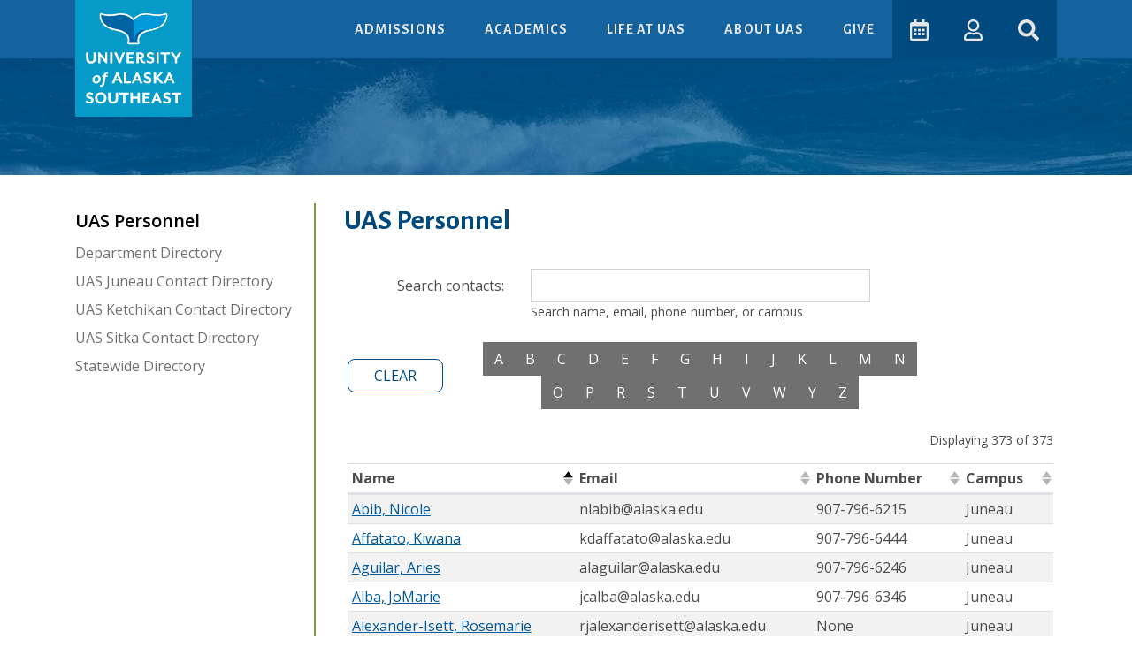

--- FILE ---
content_type: text/html
request_url: https://uas.alaska.edu/contacts/index.html
body_size: 23402
content:
<!DOCTYPE html>
<html lang="en">
    <head>
        <meta charset="utf-8"/>
        <meta content="width=device-width, initial-scale=1, shrink-to-fit=no" name="viewport"/>
        <meta content="b1c46f7489e5daab0bc0fc2566e5337f" name="PageID"/><meta content="UAS Personnel" property="og:title"/><meta content="https://uas.alaska.edu/contacts/index.html" property="og:url"/><meta content="UAS Personnel Directory" property="og:description"/><meta content="University of Alaska Southeast" property="og:site_name"/><meta content="https://uas.alaska.edu/a_assets/oscar/static/default-thumbnail.jpg" property="og:image"/><link href="https://uas.alaska.edu/contacts/index.html" rel="canonical"/>
        
<link href="/a_assets/images/favicons/favicon.ico" rel="shortcut icon" />
<link rel="manifest" href="/a_assets/images/favicons/manifest.json" />
<link rel="apple-touch-icon" href="/a_assets/images/favicons/apple-icon.png" />
<link rel="apple-touch-icon" sizes="57x57" href="/a_assets/images/favicons/apple-icon-57x57.png" />
<link rel="apple-touch-icon" sizes="60x60" href="/a_assets/images/favicons/apple-icon-60x60.png" />
<link rel="apple-touch-icon" sizes="72x72" href="/a_assets/images/favicons/apple-icon-72x72.png" />
<link rel="apple-touch-icon" sizes="76x76" href="/a_assets/images/favicons/apple-icon-76x76.png" />
<link rel="apple-touch-icon" sizes="114x114" href="/a_assets/images/favicons/apple-icon-114x114.png" />
<link rel="apple-touch-icon" sizes="120x120" href="/a_assets/images/favicons/apple-icon-120x120.png" />
<link rel="apple-touch-icon" sizes="144x144" href="/a_assets/images/favicons/apple-icon-144x144.png" />
<link rel="apple-touch-icon" sizes="152x152" href="/a_assets/images/favicons/apple-icon-152x152.png" />
<link rel="apple-touch-icon" sizes="180x180" href="/a_assets/images/favicons/apple-icon-180x180.png" />

        <title>UAS Personnel Directory</title>
        <meta content="UAS Personnel Directory" name="description"/>
        <meta content="UAS Personnel Directory" name="keywords"/>
        <meta content="Sat, 31 Jan 2026 17:01:03 -0260" name="date"/>
        
        
<!-- Google Tag Manager -->

<script>(function(w,d,s,l,i){w[l]=w[l]||[];w[l].push({'gtm.start':
new Date().getTime(),event:'gtm.js'});var f=d.getElementsByTagName(s)[0],
j=d.createElement(s),dl=l!='dataLayer'?'&l='+l:'';j.async=true;j.src=
'https://www.googletagmanager.com/gtm.js?id='+i+dl;f.parentNode.insertBefore(j,f);
})(window,document,'script','dataLayer','GTM-5TXG33');</script>
<!-- End Google Tag Manager -->


        
    <link href="/a_assets/oscar/css/app~d0ae3f07.3dcc64d9.css" rel="preload" as="style">
<link href="/a_assets/oscar/css/app~fab59dd5.46198757.css" rel="preload" as="style">
<link href="/a_assets/oscar/css/chunk-vendors~0f485567.b32d6b30.css" rel="preload" as="style">
<link href="/a_assets/oscar/css/chunk-vendors~70aabc29.4c800ce1.css" rel="preload" as="style">
<link href="/a_assets/oscar/css/chunk-vendors~bb7dbccc.36d7579c.css" rel="preload" as="style">
<link href="/a_assets/oscar/js/app~d0ae3f07.731ea50d.js" rel="preload" as="script">
<link href="/a_assets/oscar/js/app~fab59dd5.a2ca5c18.js" rel="preload" as="script">
<link href="/a_assets/oscar/js/chunk-vendors~00cb062a.1a2a17a0.js" rel="preload" as="script">
<link href="/a_assets/oscar/js/chunk-vendors~0f485567.673a7f99.js" rel="preload" as="script">
<link href="/a_assets/oscar/js/chunk-vendors~70aabc29.136d9928.js" rel="preload" as="script">
<link href="/a_assets/oscar/js/chunk-vendors~77bf5e45.75917902.js" rel="preload" as="script">
<link href="/a_assets/oscar/js/chunk-vendors~bb7dbccc.03a04c00.js" rel="preload" as="script">
<link href="/a_assets/oscar/js/chunk-vendors~d2305125.75ef8083.js" rel="preload" as="script">
<link href="/a_assets/oscar/js/chunk-vendors~d939e436.b34c2d97.js" rel="preload" as="script">
<link href="/a_assets/oscar/css/chunk-vendors~0f485567.b32d6b30.css" rel="stylesheet">
<link href="/a_assets/oscar/css/chunk-vendors~bb7dbccc.36d7579c.css" rel="stylesheet">
<link href="/a_assets/oscar/css/chunk-vendors~70aabc29.4c800ce1.css" rel="stylesheet">
<link href="/a_assets/oscar/css/app~d0ae3f07.3dcc64d9.css" rel="stylesheet">
<link href="/a_assets/oscar/css/app~fab59dd5.46198757.css" rel="stylesheet">
  

        <noscript><link href="//uas.alaska.edu/a_assets/ernie/styles/noscript.css" rel="stylesheet" type="text/css"/></noscript>
        
<style>
.skip-navigation {
  color: transparent;
  transition: all 0.25s ease;
  position: absolute;
  top: 0;
  left: 0;
  z-index: 1031;
  padding: .5em;
  font-weight: bold;
}

.skip-navigation:link,
.skip-navigation:visited,
.skip-navigation:hover,
.skip-navigation:active {
  color: transparent;
  cursor: default;
}

.skip-navigation:focus {
  color: #FFF;
  background-color: #3C8707;
  cursor: pointer;
}
</style>

        
<link rel='stylesheet' href='/a_assets/oscar/css/core/interior.a5325ac9.css' />


        
        
        
          
<script type="application/json"
        id="navItems">
    <![CDATA[
    [
      {
        "type": "dropdown",
        "title": "Admissions",
        "menu": [
          {
            "title": "Admissions: An Overview",
            "href": "/apply/index.html"
          },
          {
            "title": "Apply for Admission",
            "href": "/apply/steps/index.html"
          },
          {
            "title": "Financial Aid & Scholarships",
            "href": "/financial_aid/index.html"
          },
          {
            "title": "Net Price Calculator",
            "href": "/financial_aid/costs/npcalc.html"
          },
          {
            "title": "Orientation",
            "href": "/apply/orientation/index.html"
          },
          {
            "title": "Tour Our Campuses",
            "href": "/apply/tour-our-campuses.html"
          }
        ]
      },
      {
        "type": "dropdown",
        "title": "Academics",
        "menu": [
          {
            "title": "Degree Programs",
            "href": "/apply/programs/index.html"
          },
          {
            "title": "Research & Creative Activities",
            "href": "/research/index.html"
          },
          {
            "title": "Class Schedule",
            "href": "/schedule/index.html"
          },
          {
            "title": "Academic Advising",
            "href": "//uas.alaska.edu/academic_advising/index.html"
          },
          {
            "title": "Academic Catalog",
            "href": "https://catalog.uas.alaska.edu/"
          },
          {
            "title": "Academic Calendar",
            "href": "/calendar/academic.html"
          },
          {
            "title": "Library",
            "href": "/library/index.html"
          },
          {
            "title": "School of Arts & Sciences",
            "href": "/arts_sciences/index.html"
          },
          {
            "title": "School of Career Education",
            "href": "/career_ed/index.html"
          },
          {
            "title": "School of Education",
            "href": "/education/index.html"
          }
        ]
      },
      {
        "type": "dropdown",
        "title": "Life at UAS",
        "menu": [
          {
            "title": "Life at UAS: On-Campus & Online",
            "href": "/life/index.html"
          },
          {
            "title": "Current Students Home",
            "href": "/life/current-students.html"
          },
          {
            "title": "Student Services",
            "href": "/life/student-services.html"
          },
          {
            "title": "Title IX",
            "href": "/equity-and-compliance/titleix/"
          },
          {
            "title": "Residence Life & Housing",
            "href": "/juneau/housing/index.html"
          },
          {
            "title": "Student Activities & Clubs",
            "href": "/juneau/student-engagement-leadership/index.html"
          },
          {
            "title": "Activities & Events Calendar",
            "href": "/calendar/activities.html"
          },
          {
            "title": "Sustainability at UAS",
            "href": "/life/sustainability.html"
          },
          {
            "title": "UAS Gear Shop",
            "href": "https://epay.alaska.edu/C21563_ustores/web/store_main.jsp?STOREID=76&SINGLESTORE=true"
          }
        ]
      },
      {
        "type": "dropdown",
        "title": "About UAS",
        "menu": [
          {
            "title": "Juneau Campus",
            "href": "//uas.alaska.edu/juneau/index.html"
          },
          {
            "title": "Ketchikan Campus",
            "href": "//uas.alaska.edu/ketchikan/index.html"
          },
          {
            "title": "Sitka Campus",
            "href": "//uas.alaska.edu/sitka/index.html"
          },
          {
            "title": "Explore UAS",
            "href": "/about/index.html"
          },
          {
            "title": "Directory",
            "href": "/contacts/index.html"
          },
          {
            "title": "News & Media",
            "href": "/about/news-and-media.html"
          },
          {
            "title": "Careers at UAS",
            "href": "https://careers.alaska.edu/jobs/search/staff-jobs?page=1&cities%5B%5D=Juneau&cities%5B%5D=Ketchikan&cities%5B%5D=Sitka&query="
          },
          {
            "title": "Alumni & Giving",
            "href": "/alumni/index.html"
          },
          {
            "title": "Contact Us",
            "href": "/about/contact-us.html"
          }
        ]
      }
    ]
    ]]>
</script>

  

          
<script type="application/json"
        id="ctaButtons">
    <![CDATA[
    [{
        "title": "Give",
        "href": "/development/index.html"
    }]
    ]]>
</script>
  

        
    </head>
    <body>
        <header>
            
<noscript>
     <iframe height="0" src="//www.googletagmanager.com/ns.html?id=GTM-5TXG33" style="display:none;visibility:hidden" width="0" title="Tag manager frame"></iframe>
</noscript>

            <a class="skip-navigation" href="#pageMain" onclick="document.getElementById('pageMain').focus();" tabindex="1">Skip to Main Content</a>
            
            
    <div data-component="page-header" data-target-nav-items="#navItems" data-target-cta-buttons="#ctaButtons">&#8203;</div>
  

            <div class="container-fluid pattern-fancy toggle-masthead d-none d-lg-block"><div class="interior-masthead" style="max-width: 1700px;height: 132px;background-size: cover; margin: 0 auto; background: linear-gradient(#005C9EB2, #005C9EB2), url(/images/splash.1a7e94b.jpg) center center / cover no-repeat;">&#8203;</div></div>
        </header>

        <main class="mb-4" tabindex="-1">
            <noscript>
<header id="noscriptPageHeader">
<div class="page-header-logo-mobile"><a href="//uas.alaska.edu/"><img alt="University of Alaska Southeast Horizontal Logo" class="logo-horizontal" src="//uas.alaska.edu/a_assets/images/logo/uas-logo-horizontal-reverse.png"/></a></div>
<div class="container">
<nav>
<div class="university-brand"><a class="page-header-logo" href="//uas.alaska.edu/"><img alt="University of Alaska Southeast Logo" src="//uas.alaska.edu/a_assets/images/logo/uas-eaves-logo-tail-vert-color-reverse.png"/></a></div>
<ul>
<li><a class="nav-link" href="//uas.alaska.edu/apply/index.html">Admissions</a></li>
<li><a class="nav-link" href="//www.uas.alaska.edu/academics/index.html">Academics</a></li>
<li><a class="nav-link" href="//www.uas.alaska.edu/life/index.html">Life at UAS</a></li>
<li><a class="nav-link" href="//www.uas.alaska.edu/about/index.html">About UAS</a></li>
</ul>
</nav>
</div>
</header>
<div class="noscript-interior-masthead" style="width: 100%; height: 132px; background: linear-gradient(rgba(0, 92, 158, 0.7), rgba(0, 92, 158, 0.7)), url(https://uas.alaska.edu/images/people-woman-coffee-meeting-square.jpg) center center no-repeat; background-size: cover;">&#8203;</div>
<div class="container card mt-5 bg-light" id="javascript-notice">
<h2 class="text-uppercase display-3">Javascript notice</h2>
<p>Whale! It looks like you have Javascript for this browser disabled. This page uses Javascript to display menus and interactive content. Some elements on this page may not function properly until Javascript is enabled.</p>
<h3>How to enable Javascript for your browser</h3>
<ul>
<li><a href="https://support.google.com/adsense/answer/12654?hl=en">Chrome</a></li>
<li><a href="https://support.mozilla.org/en-US/kb/javascript-settings-for-interactive-web-pages#w_allow-and-block-javascript-on-certain-domains">Mozilla Firefox</a></li>
<li><a href="https://support.office.com/en-us/article/enable-javascript-7bb9ee74-6a9e-4dd1-babf-b0a1bb136361">Edge</a></li>
<li><a href="https://support.office.com/en-us/article/enable-javascript-7bb9ee74-6a9e-4dd1-babf-b0a1bb136361">Internet Explorer</a></li>
<li><a href="https://support.apple.com/en-us/HT202447">Safari</a></li>
<li><a href="https://help.opera.com/en/latest/web-preferences/#javaScript">Opera</a></li>
</ul>
</div>
<div class="container py-3">
<div class="row none-discrimination mt-1 px-4">
<p>The <a href="https://www.alaska.edu/alaska/" target="_blank">University of Alaska</a> is an Equal Opportunity/Equal Access Employer and Educational Institution. The University is committed to a <a href="https://www.alaska.edu/nondiscrimination/" target="_blank">policy of non-discrimination</a> against individuals on the basis of any legally protected status.</p>
</div>
<p class="w-100">UAS is committed to providing accessible websites: <a href="//uas.alaska.edu/policies/accessibility.html">www.uas.alaska.edu/policies/accessibility.html</a></p>
</div>
</noscript>
            
            <div class="container">
                <div class="row interior-main">
                    <div class="col-md-3">
                        
                        <div data-component="sitemap-menu" data-site-map="/contacts/menumap.json">
            &#8203;
        </div>
                        <div class="d-none d-md-block">
                            
                        </div>
                        
                    </div>
                    <div class="col-md-9 interior-main-content" id="pageMain" tabindex="-1">
                        <h1>UAS Personnel</h1>
                        
                        
                        
                        <div class="table-striped" data-campus="Juneau, Ketchikan, Sitka" data-component="personnel-table" data-employment-type="Faculty, Staff" data-items="{&quot;item&quot;:[{&quot;name&quot;:&quot;Abib, Nicole&quot;,&quot;link&quot;:&quot;https://uas.alaska.edu/dir/nlabib.html&quot;,&quot;email&quot;:&quot;nlabib@alaska.edu&quot;,&quot;phone&quot;:&quot;907-796-6215&quot;,&quot;title&quot;:&quot;Assistant Professor of Earth Sciences&quot;,&quot;campus&quot;:[&quot;Juneau&quot;],&quot;employmentType&quot;:[&quot;Faculty&quot;]},{&quot;name&quot;:&quot;Affatato, Kiwana&quot;,&quot;link&quot;:&quot;https://uas.alaska.edu/dir/kdaffatato.html&quot;,&quot;email&quot;:&quot;kdaffatato@alaska.edu&quot;,&quot;phone&quot;:&quot;907-796-6444&quot;,&quot;title&quot;:&quot;Associate Registrar&quot;,&quot;campus&quot;:[&quot;Juneau&quot;],&quot;employmentType&quot;:[&quot;Staff&quot;]},{&quot;name&quot;:&quot;Aguilar, Aries&quot;,&quot;link&quot;:&quot;https://uas.alaska.edu/dir/alaguilar.html&quot;,&quot;email&quot;:&quot;alaguilar@alaska.edu&quot;,&quot;phone&quot;:&quot;907-796-6246&quot;,&quot;title&quot;:&quot;Custodian&quot;,&quot;campus&quot;:[&quot;Juneau&quot;],&quot;employmentType&quot;:[&quot;Staff&quot;]},{&quot;name&quot;:&quot;Alba, JoMarie&quot;,&quot;link&quot;:&quot;https://uas.alaska.edu/dir/jcalba.html&quot;,&quot;email&quot;:&quot;jcalba@alaska.edu&quot;,&quot;phone&quot;:&quot;907-796-6346&quot;,&quot;title&quot;:&quot;Alaska Native Student Retention Specialist&quot;,&quot;campus&quot;:[&quot;Juneau&quot;],&quot;employmentType&quot;:[&quot;Staff&quot;]},{&quot;name&quot;:&quot;Alexander-Isett, Rosemarie&quot;,&quot;link&quot;:&quot;https://uas.alaska.edu/dir/rjalexanderisett.html&quot;,&quot;email&quot;:&quot;rjalexanderisett@alaska.edu&quot;,&quot;phone&quot;:&quot;None&quot;,&quot;title&quot;:&quot;Adjunct Professor of Communication, Whalesong Advisor&quot;,&quot;campus&quot;:[&quot;Juneau&quot;],&quot;employmentType&quot;:[&quot;Faculty&quot;]},{&quot;name&quot;:&quot;Alvey, Elaine&quot;,&quot;link&quot;:&quot;https://uas.alaska.edu/dir/ealvey.html&quot;,&quot;email&quot;:&quot;ealvey@alaska.edu&quot;,&quot;phone&quot;:&quot;907-310-9650&quot;,&quot;title&quot;:&quot;Assistant Professor and Program Coordinator: Secondary Education MAT and Graduate Certificate&quot;,&quot;campus&quot;:[&quot;Juneau&quot;],&quot;employmentType&quot;:[&quot;Faculty&quot;]},{&quot;name&quot;:&quot;Amundson, Jason&quot;,&quot;link&quot;:&quot;https://uas.alaska.edu/dir/jmamundson.html&quot;,&quot;email&quot;:&quot;jmamundson@alaska.edu&quot;,&quot;phone&quot;:&quot;907-796-6247&quot;,&quot;title&quot;:&quot;Professor of Geophysics&quot;,&quot;campus&quot;:[&quot;Juneau&quot;],&quot;employmentType&quot;:[&quot;Faculty&quot;]},{&quot;name&quot;:&quot;Anderson, Mitzi&quot;,&quot;link&quot;:&quot;https://uas.alaska.edu/dir/mbanderson10.html&quot;,&quot;email&quot;:&quot;mbanderson10@alaska.edu&quot;,&quot;phone&quot;:&quot;907-796-6036&quot;,&quot;title&quot;:&quot;Director of the Office of Rights, Compliance, and Accountability/Title IX Coordinator/ADA and Section 504 Coordinator&quot;,&quot;campus&quot;:[&quot;Juneau&quot;],&quot;employmentType&quot;:[&quot;Staff&quot;]},{&quot;name&quot;:&quot;Andrew, Brenda&quot;,&quot;link&quot;:&quot;https://uas.alaska.edu/dir/baandrew4.html&quot;,&quot;email&quot;:&quot;baandrew4@alaska.edu&quot;,&quot;phone&quot;:&quot;907-796-6559&quot;,&quot;title&quot;:&quot;Administrative Specialist&quot;,&quot;campus&quot;:[&quot;Juneau&quot;],&quot;employmentType&quot;:[&quot;Staff&quot;]},{&quot;name&quot;:&quot;Andrews, Susan&quot;,&quot;link&quot;:&quot;https://uas.alaska.edu/dir/smandrews2.html&quot;,&quot;email&quot;:&quot;smandrews2@alaska.edu&quot;,&quot;phone&quot;:&quot;907-796-6412&quot;,&quot;title&quot;:&quot;Assistant Professor of Education&quot;,&quot;campus&quot;:[&quot;Juneau&quot;],&quot;employmentType&quot;:[&quot;Faculty&quot;]},{&quot;name&quot;:&quot;Arra, Amanda&quot;,&quot;link&quot;:&quot;https://uas.alaska.edu/dir/ajarra.html&quot;,&quot;email&quot;:&quot;ajarra@alaska.edu&quot;,&quot;phone&quot;:&quot;907-796-6260&quot;,&quot;title&quot;:&quot;Student Health Clinic, Physician Assistant&quot;,&quot;campus&quot;:[&quot;Juneau&quot;],&quot;employmentType&quot;:[&quot;Staff&quot;]},{&quot;name&quot;:&quot;Ayers, Bill&quot;,&quot;link&quot;:&quot;https://uas.alaska.edu/dir/bayersjr.html&quot;,&quot;email&quot;:&quot;bayersjr@alaska.edu&quot;,&quot;phone&quot;:&quot;907-228-4570&quot;,&quot;title&quot;:&quot;Information Systems Technician&quot;,&quot;campus&quot;:[&quot;Ketchikan&quot;],&quot;employmentType&quot;:[&quot;Staff&quot;]},{&quot;name&quot;:&quot;Bahna, Paul&quot;,&quot;link&quot;:&quot;https://uas.alaska.edu/dir/bnbahna.html&quot;,&quot;email&quot;:&quot;bnbahna@alaska.edu&quot;,&quot;phone&quot;:&quot;907-747-7702&quot;,&quot;title&quot;:&quot;Adjunct, Biology&quot;,&quot;campus&quot;:[&quot;Sitka&quot;],&quot;employmentType&quot;:[&quot;Faculty&quot;]},{&quot;name&quot;:&quot;Bannerman, Amy&quot;,&quot;link&quot;:&quot;https://uas.alaska.edu/dir/aebannerman.html&quot;,&quot;email&quot;:&quot;aebannerman@alaska.edu&quot;,&quot;phone&quot;:&quot;907-796-6518&quot;,&quot;title&quot;:&quot;Faculty &amp; Academic Affairs Coordinator, School of Arts &amp; Sciences&quot;,&quot;campus&quot;:[&quot;Juneau&quot;],&quot;employmentType&quot;:[&quot;Staff&quot;]},{&quot;name&quot;:&quot;Bannerman, Lillian&quot;,&quot;link&quot;:&quot;https://uas.alaska.edu/dir/lebannerman.html&quot;,&quot;email&quot;:&quot;lebannerman@alaska.edu&quot;,&quot;phone&quot;:&quot;-&quot;,&quot;title&quot;:&quot;Academic Advisor &quot;,&quot;campus&quot;:[&quot;Juneau&quot;],&quot;employmentType&quot;:[&quot;Staff&quot;]},{&quot;name&quot;:&quot;Batchelder, Heather&quot;,&quot;link&quot;:&quot;https://uas.alaska.edu/dir/habatchelder.html&quot;,&quot;email&quot;:&quot;habatchelder@alaska.edu&quot;,&quot;phone&quot;:&quot;907-796-6029&quot;,&quot;title&quot;:&quot;Professor of Education, Program Coordinator: Special Education&quot;,&quot;campus&quot;:[&quot;Juneau&quot;],&quot;employmentType&quot;:[&quot;Faculty&quot;]},{&quot;name&quot;:&quot;Bayer, Skylar&quot;,&quot;link&quot;:&quot;https://uas.alaska.edu/dir/sryoungbayer.html&quot;,&quot;email&quot;:&quot;skylar.bayer@alaska.edu&quot;,&quot;phone&quot;:&quot;907-796-6307&quot;,&quot;title&quot;:&quot;Term Assistant Professor of Marine Biology&quot;,&quot;campus&quot;:[&quot;Juneau&quot;],&quot;employmentType&quot;:[&quot;Faculty&quot;]},{&quot;name&quot;:&quot;Beam, Audrey&quot;,&quot;link&quot;:&quot;https://uas.alaska.edu/dir/ajbeam.html&quot;,&quot;email&quot;:&quot;ajbeam@alaska.edu&quot;,&quot;phone&quot;:&quot;907-747-7785&quot;,&quot;title&quot;:&quot;Learning Center Manager&quot;,&quot;campus&quot;:[&quot;Sitka&quot;],&quot;employmentType&quot;:[&quot;Staff&quot;]},{&quot;name&quot;:&quot;Behnke, Megan&quot;,&quot;link&quot;:&quot;https://uas.alaska.edu/dir/mbehnke.html&quot;,&quot;email&quot;:&quot;mibehnke@alaska.edu&quot;,&quot;phone&quot;:&quot;907-796-6538&quot;,&quot;title&quot;:&quot;Assistant Professor of Chemistry&quot;,&quot;campus&quot;:[&quot;Juneau&quot;],&quot;employmentType&quot;:[&quot;Faculty&quot;]},{&quot;name&quot;:&quot;Bell, Terissia&quot;,&quot;link&quot;:&quot;https://uas.alaska.edu/dir/tlbell.html&quot;,&quot;email&quot;:&quot;tlbell@alaska.edu&quot;,&quot;phone&quot;:&quot;907-747-7746&quot;,&quot;title&quot;:&quot;Associate Professor and Program Director of HIM&quot;,&quot;campus&quot;:[&quot;Sitka&quot;],&quot;employmentType&quot;:[&quot;Faculty&quot;]},{&quot;name&quot;:&quot;Bender, John&quot;,&quot;link&quot;:&quot;https://uas.alaska.edu/dir/jpbender2.html&quot;,&quot;email&quot;:&quot;jpbender2@alaska.edu&quot;,&quot;phone&quot;:&quot;907-796-6246&quot;,&quot;title&quot;:&quot;Custodian&quot;,&quot;campus&quot;:[&quot;Juneau&quot;],&quot;employmentType&quot;:[&quot;Staff&quot;]},{&quot;name&quot;:&quot;Bergstrom, Carolyn&quot;,&quot;link&quot;:&quot;https://uas.alaska.edu/dir/cabergstrom.html&quot;,&quot;email&quot;:&quot;cabergstrom@alaska.edu&quot;,&quot;phone&quot;:&quot;907-796-6582&quot;,&quot;title&quot;:&quot;Professor of Marine Biology&quot;,&quot;campus&quot;:[&quot;Juneau&quot;],&quot;employmentType&quot;:[&quot;Faculty&quot;]},{&quot;name&quot;:&quot;Berner, Logan&quot;,&quot;link&quot;:&quot;https://uas.alaska.edu/dir/ltberner.html&quot;,&quot;email&quot;:&quot;logan.berner@alaska.edu&quot;,&quot;phone&quot;:&quot;907-796-6394&quot;,&quot;title&quot;:&quot;Assistant Professor of Forest Ecology&quot;,&quot;campus&quot;:[&quot;Juneau&quot;],&quot;employmentType&quot;:[&quot;Faculty&quot;]},{&quot;name&quot;:&quot;Bieber, Heather&quot;,&quot;link&quot;:&quot;https://uas.alaska.edu/dir/hmbieber2.html&quot;,&quot;email&quot;:&quot;hmbieber2@alaska.edu&quot;,&quot;phone&quot;:&quot;907-796-6429&quot;,&quot;title&quot;:&quot;Field Placement Coordinator&quot;,&quot;campus&quot;:[&quot;Juneau&quot;],&quot;employmentType&quot;:[&quot;Staff&quot;]},{&quot;name&quot;:&quot;Billingsley, Scott&quot;,&quot;link&quot;:&quot;https://uas.alaska.edu/dir/sbillingsley.html&quot;,&quot;email&quot;:&quot;sbillingsley2@alaska.edu&quot;,&quot;phone&quot;:&quot;(907) 796-6256&quot;,&quot;title&quot;:&quot;Provost, Dean of Graduate Studies, and Dean of Research &amp; Sponsored Programs&quot;,&quot;campus&quot;:[&quot;Juneau&quot;],&quot;employmentType&quot;:[&quot;Staff&quot;]},{&quot;name&quot;:&quot;Blitz, Brian&quot;,&quot;link&quot;:&quot;https://uas.alaska.edu/dir/bgblitz.html&quot;,&quot;email&quot;:&quot;bgblitz@alaska.edu&quot;,&quot;phone&quot;:&quot;907-796-6506&quot;,&quot;title&quot;:&quot;Professor of Mathematics&quot;,&quot;campus&quot;:[&quot;Juneau&quot;],&quot;employmentType&quot;:[&quot;Faculty&quot;]},{&quot;name&quot;:&quot;Bodwitch, Hekia&quot;,&quot;link&quot;:&quot;https://uas.alaska.edu/dir/hebodwitch.html&quot;,&quot;email&quot;:&quot;hebodwitch@alaska.edu&quot;,&quot;phone&quot;:&quot;907-796-6361&quot;,&quot;title&quot;:&quot;Assistant Professor of Marine Policy &quot;,&quot;campus&quot;:[&quot;Juneau&quot;],&quot;employmentType&quot;:[&quot;Faculty&quot;]},{&quot;name&quot;:&quot;Boesser, Cindy&quot;,&quot;link&quot;:&quot;https://uas.alaska.edu/dir/cboesser.html&quot;,&quot;email&quot;:&quot;cboesser@alaska.edu&quot;,&quot;phone&quot;:&quot;907-796-6264&quot;,&quot;title&quot;:&quot;Circulation Desk Supervisor&quot;,&quot;campus&quot;:[&quot;Juneau&quot;],&quot;employmentType&quot;:[&quot;Staff&quot;]},{&quot;name&quot;:&quot;Bolanos, Arnel&quot;,&quot;link&quot;:&quot;https://uas.alaska.edu/dir/adbolanos.html&quot;,&quot;email&quot;:&quot;adbolanos@alaska.edu&quot;,&quot;phone&quot;:&quot;907-796-6246&quot;,&quot;title&quot;:&quot;Custodian&quot;,&quot;campus&quot;:[&quot;Juneau&quot;],&quot;employmentType&quot;:[&quot;Staff&quot;]},{&quot;name&quot;:&quot;Bolling, Kathy&quot;,&quot;link&quot;:&quot;https://uas.alaska.edu/dir/kjbolling3.html&quot;,&quot;email&quot;:&quot;kjbolling3@alaska.edu&quot;,&quot;phone&quot;:&quot;907-228-4517&quot;,&quot;title&quot;:&quot;Library Manager / Academic Support Specialist&quot;,&quot;campus&quot;:[&quot;Ketchikan&quot;],&quot;employmentType&quot;:[&quot;Staff&quot;]},{&quot;name&quot;:&quot;Boone, Eric&quot;,&quot;link&quot;:&quot;https://uas.alaska.edu/dir/eboone3.html&quot;,&quot;email&quot;:&quot;eboone3@alaska.edu&quot;,&quot;phone&quot;:&quot;907-796-6496&quot;,&quot;title&quot;:&quot;Locksmith&quot;,&quot;campus&quot;:[&quot;Juneau&quot;],&quot;employmentType&quot;:[&quot;Staff&quot;]},{&quot;name&quot;:&quot;Boss, Chris&quot;,&quot;link&quot;:&quot;https://uas.alaska.edu/dir/caboss.html&quot;,&quot;email&quot;:&quot;caboss@alaska.edu&quot;,&quot;phone&quot;:&quot;907-228-4548&quot;,&quot;title&quot;:&quot;Assistant Professor of Marine Transportation&quot;,&quot;campus&quot;:[&quot;Ketchikan&quot;],&quot;employmentType&quot;:[&quot;Faculty&quot;]},{&quot;name&quot;:&quot;Bowers, Angela&quot;,&quot;link&quot;:&quot;https://uas.alaska.edu/dir/abowers4.html&quot;,&quot;email&quot;:&quot;abowers4@alaska.edu&quot;,&quot;phone&quot;:&quot;907-747-7742&quot;,&quot;title&quot;:&quot;Assistant Professor&quot;,&quot;campus&quot;:[&quot;Sitka&quot;],&quot;employmentType&quot;:[&quot;Faculty&quot;]},{&quot;name&quot;:&quot;Boyer, Michael&quot;,&quot;link&quot;:&quot;https://uas.alaska.edu/dir/mlboyer.html&quot;,&quot;email&quot;:&quot;mlboyer@alaska.edu&quot;,&quot;phone&quot;:&quot;907-796-6347&quot;,&quot;title&quot;:&quot;Associate Professor of Law Science&quot;,&quot;campus&quot;:[&quot;Juneau&quot;],&quot;employmentType&quot;:[&quot;Faculty&quot;]},{&quot;name&quot;:&quot;Broussard, Ramona&quot;,&quot;link&quot;:&quot;https://uas.alaska.edu/dir/rlbroussard.html&quot;,&quot;email&quot;:&quot;rlbroussard@alaska.edu&quot;,&quot;phone&quot;:&quot;907-796-6557&quot;,&quot;title&quot;:&quot;Instructional Designer&quot;,&quot;campus&quot;:[&quot;Juneau&quot;],&quot;employmentType&quot;:[&quot;Staff&quot;]},{&quot;name&quot;:&quot;Brown, Jennifer&quot;,&quot;link&quot;:&quot;https://uas.alaska.edu/dir/jkbrown.html&quot;,&quot;email&quot;:&quot;jkbrown@alaska.edu&quot;,&quot;phone&quot;:&quot;907-228-4541&quot;,&quot;title&quot;:&quot;Assistant Professor of Anthropology&quot;,&quot;campus&quot;:[&quot;Ketchikan&quot;],&quot;employmentType&quot;:[&quot;Faculty&quot;]},{&quot;name&quot;:&quot;Buness, Mark Mardis&quot;,&quot;link&quot;:&quot;https://uas.alaska.edu/dir/mbuness1.html&quot;,&quot;email&quot;:&quot;mbuness1@alaska.edu&quot;,&quot;phone&quot;:&quot;907-796-6496&quot;,&quot;title&quot;:&quot;Electrician&quot;,&quot;campus&quot;:[&quot;Juneau&quot;],&quot;employmentType&quot;:[&quot;Staff&quot;]},{&quot;name&quot;:&quot;Burge, Éedaa Heather&quot;,&quot;link&quot;:&quot;https://uas.alaska.edu/dir/hdburge.html&quot;,&quot;email&quot;:&quot;hdburge@alaska.edu&quot;,&quot;phone&quot;:&quot;907-796-6163&quot;,&quot;title&quot;:&quot;Assistant Professor of Alaska Native Languages&quot;,&quot;campus&quot;:[&quot;Juneau&quot;],&quot;employmentType&quot;:[&quot;Staff&quot;]},{&quot;name&quot;:&quot;Bus, Toren&quot;,&quot;link&quot;:&quot;https://uas.alaska.edu/dir/tjbus.html&quot;,&quot;email&quot;:&quot;tjbus@alaska.edu&quot;,&quot;phone&quot;:&quot;907-796-6517&quot;,&quot;title&quot;:&quot;Student Government Admin Assistant&quot;,&quot;campus&quot;:[&quot;Juneau&quot;],&quot;employmentType&quot;:[&quot;Staff&quot;]},{&quot;name&quot;:&quot;Buzby, Megan&quot;,&quot;link&quot;:&quot;https://uas.alaska.edu/dir/mbuzby1.html&quot;,&quot;email&quot;:&quot;mbuzby1@alaska.edu&quot;,&quot;phone&quot;:&quot;907-796-6240&quot;,&quot;title&quot;:&quot;Professor of Mathematics, Program Coordinator&quot;,&quot;campus&quot;:[&quot;Juneau&quot;],&quot;employmentType&quot;:[&quot;Faculty&quot;]},{&quot;name&quot;:&quot;Caldwell, Sara&quot;,&quot;link&quot;:&quot;https://uas.alaska.edu/dir/skcaldwell.html&quot;,&quot;email&quot;:&quot;skcaldwell@alaska.edu&quot;,&quot;phone&quot;:&quot;907-796-6316&quot;,&quot;title&quot;:&quot;Biology Lab Technician &quot;,&quot;campus&quot;:[&quot;Juneau&quot;],&quot;employmentType&quot;:[&quot;Staff&quot;]},{&quot;name&quot;:&quot;Calhoun, Griffin&quot;,&quot;link&quot;:&quot;https://uas.alaska.edu/dir/gpcalhoun.html&quot;,&quot;email&quot;:&quot;gpcalhoun@alaska.edu&quot;,&quot;phone&quot;:&quot;907-796-6112&quot;,&quot;title&quot;:&quot;Systems Analyst&quot;,&quot;campus&quot;:[&quot;Juneau&quot;],&quot;employmentType&quot;:[&quot;Staff&quot;]},{&quot;name&quot;:&quot;Capp, Robyn&quot;,&quot;link&quot;:&quot;https://uas.alaska.edu/dir/rlcapp.html&quot;,&quot;email&quot;:&quot;rlcapp@alaska.edu&quot;,&quot;phone&quot;:&quot;907-378-4660&quot;,&quot;title&quot;:&quot;Assistant Professor, Special Education&quot;,&quot;campus&quot;:[&quot;Juneau&quot;],&quot;employmentType&quot;:[&quot;Faculty&quot;]},{&quot;name&quot;:&quot;Carter, Martin&quot;,&quot;link&quot;:&quot;https://uas.alaska.edu/dir/mcarte32.html&quot;,&quot;email&quot;:&quot;mcarte32@alaska.edu&quot;,&quot;phone&quot;:&quot;907-796-6400&quot;,&quot;title&quot;:&quot;Helpdesk Technician (IS Consultant 2A)&quot;,&quot;campus&quot;:[&quot;Juneau&quot;],&quot;employmentType&quot;:[&quot;Staff&quot;]},{&quot;name&quot;:&quot;Carter, Savannah&quot;,&quot;link&quot;:&quot;https://uas.alaska.edu/dir/sacarter.html&quot;,&quot;email&quot;:&quot;sacarter@alaska.edu&quot;,&quot;phone&quot;:&quot;907-796-6255&quot;,&quot;title&quot;:&quot;Financial Aid Technician&quot;,&quot;campus&quot;:[&quot;Juneau&quot;],&quot;employmentType&quot;:[&quot;Staff&quot;]},{&quot;name&quot;:&quot;Castro, Marina&quot;,&quot;link&quot;:&quot;https://uas.alaska.edu/dir/miogai.html&quot;,&quot;email&quot;:&quot;miogai@alaska.edu&quot;,&quot;phone&quot;:&quot;907-796-6019&quot;,&quot;title&quot;:&quot;PITAAS Program Facilitator&quot;,&quot;campus&quot;:[&quot;Juneau&quot;],&quot;employmentType&quot;:[&quot;Staff&quot;]},{&quot;name&quot;:&quot;Caulfield, Richard&quot;,&quot;link&quot;:&quot;https://uas.alaska.edu/dir/z-emeritus-chan-racaulfield.html&quot;,&quot;email&quot;:&quot;racaulfield@alaska.edu&quot;,&quot;phone&quot;:&quot;N/A&quot;,&quot;title&quot;:&quot;Chancellor Emeritus, University of Alaska Southeast &quot;,&quot;campus&quot;:[&quot;Juneau&quot;],&quot;employmentType&quot;:[&quot;Staff&quot;]},{&quot;name&quot;:&quot;Chapman, Marnie&quot;,&quot;link&quot;:&quot;https://uas.alaska.edu/dir/mdchapman.html&quot;,&quot;email&quot;:&quot;mdchapman@alaska.edu&quot;,&quot;phone&quot;:&quot;907-747-7702&quot;,&quot;title&quot;:&quot;Professor of Biology&quot;,&quot;campus&quot;:[&quot;Sitka&quot;],&quot;employmentType&quot;:[&quot;Faculty&quot;]},{&quot;name&quot;:&quot;Cheng, Kris&quot;,&quot;link&quot;:&quot;https://uas.alaska.edu/dir/ kdahlgre.html&quot;,&quot;email&quot;:&quot;kmcheng@alaska.edu&quot;,&quot;phone&quot;:&quot;907-796-6223&quot;,&quot;title&quot;:&quot;Testing Supervisor&quot;,&quot;campus&quot;:[&quot;Juneau&quot;],&quot;employmentType&quot;:[&quot;Staff&quot;]},{&quot;name&quot;:&quot;Chenoweth, Ellen&quot;,&quot;link&quot;:&quot;https://uas.alaska.edu/dir/z-sitka-adjunct-chenoweth.html&quot;,&quot;email&quot;:&quot;emchenoweth@alaska.edu&quot;,&quot;phone&quot;:&quot;907-747-7791&quot;,&quot;title&quot;:&quot;Adjunct, Biology&quot;,&quot;campus&quot;:[&quot;Sitka&quot;],&quot;employmentType&quot;:[&quot;Faculty&quot;]},{&quot;name&quot;:&quot;Cherry, Dana&quot;,&quot;link&quot;:&quot;https://uas.alaska.edu/dir/djcherry.html&quot;,&quot;email&quot;:&quot;djcherry@alaska.edu&quot;,&quot;phone&quot;:&quot;907-228-4528&quot;,&quot;title&quot;:&quot;Academic Advisor&quot;,&quot;campus&quot;:[&quot;Ketchikan&quot;],&quot;employmentType&quot;:[&quot;Staff&quot;]},{&quot;name&quot;:&quot;Clark, Lana&quot;,&quot;link&quot;:&quot;https://uas.alaska.edu/dir/lrclark.html&quot;,&quot;email&quot;:&quot;lrclark@alaska.edu&quot;,&quot;phone&quot;:&quot;907-228-4538&quot;,&quot;title&quot;:&quot;Library Assistant&quot;,&quot;campus&quot;:[&quot;Ketchikan&quot;],&quot;employmentType&quot;:[&quot;Staff&quot;]},{&quot;name&quot;:&quot;Cole, Davina&quot;,&quot;link&quot;:&quot;https://uas.alaska.edu/dir/drcole3.html&quot;,&quot;email&quot;:&quot;drcole3@alaska.edu&quot;,&quot;phone&quot;:&quot;907-796-6340&quot;,&quot;title&quot;:&quot;Northwest Coast Arts Program Coordinator &quot;,&quot;campus&quot;:[&quot;Juneau&quot;],&quot;employmentType&quot;:[&quot;Staff&quot;]},{&quot;name&quot;:&quot;Connor, Cathy&quot;,&quot;link&quot;:&quot;https://uas.alaska.edu/dir/z-emeritus-as-clconnor.html&quot;,&quot;email&quot;:&quot;clconnor@alaska.edu&quot;,&quot;phone&quot;:&quot;907-796-6485&quot;,&quot;title&quot;:&quot;Professor of Geology, Emerita&quot;,&quot;campus&quot;:[&quot;Juneau&quot;],&quot;employmentType&quot;:[&quot;Faculty&quot;]},{&quot;name&quot;:&quot;Cook, Janelle&quot;,&quot;link&quot;:&quot;https://uas.alaska.edu/dir/jmcook3.html&quot;,&quot;email&quot;:&quot;jmcook3@alaska.edu&quot;,&quot;phone&quot;:&quot;907-796-6255&quot;,&quot;title&quot;:&quot;Financial Aid Director&quot;,&quot;campus&quot;:[&quot;Juneau&quot;],&quot;employmentType&quot;:[&quot;Staff&quot;]},{&quot;name&quot;:&quot;Cornwall, Michele&quot;,&quot;link&quot;:&quot;https://uas.alaska.edu/dir/macornwall.html&quot;,&quot;email&quot;:&quot;macornwall@alaska.edu&quot;,&quot;phone&quot;:&quot;907-228-4551&quot;,&quot;title&quot;:&quot;Assistant Professor of Health Sciences&quot;,&quot;campus&quot;:[&quot;Ketchikan&quot;],&quot;employmentType&quot;:[&quot;Faculty&quot;]},{&quot;name&quot;:&quot;Cosculluela, Dallas&quot;,&quot;link&quot;:&quot;https://uas.alaska.edu/dir/ljcosculluela.html&quot;,&quot;email&quot;:&quot;dallas.c@alaska.edu&quot;,&quot;phone&quot;:9077966410,&quot;title&quot;:&quot;Academic Advisor&quot;,&quot;campus&quot;:[&quot;Juneau&quot;],&quot;employmentType&quot;:[&quot;Staff&quot;]},{&quot;name&quot;:&quot;Cox II, David&quot;,&quot;link&quot;:&quot;https://uas.alaska.edu/dir/dbcoxii.html&quot;,&quot;email&quot;:&quot;dbcoxii@alaska.edu&quot;,&quot;phone&quot;:&quot;907-796-6345&quot;,&quot;title&quot;:&quot;Associate Professor, Technical Services Librarian&quot;,&quot;campus&quot;:[&quot;Juneau&quot;],&quot;employmentType&quot;:[&quot;Faculty&quot;]},{&quot;name&quot;:&quot;Cranford, Austin&quot;,&quot;link&quot;:&quot;https://uas.alaska.edu/dir/awcranford.html&quot;,&quot;email&quot;:&quot;awcranford@alaska.edu&quot;,&quot;phone&quot;:&quot;907-747-7758 &quot;,&quot;title&quot;:&quot;Information Systems and Services Technician&quot;,&quot;campus&quot;:[&quot;Sitka&quot;],&quot;employmentType&quot;:[&quot;Staff&quot;]},{&quot;name&quot;:&quot;Cruise, Melissa&quot;,&quot;link&quot;:&quot;https://uas.alaska.edu/dir/z-ketchikan-adjunct-mjcruise.html&quot;,&quot;email&quot;:&quot;mjcruise@alaska.edu&quot;,&quot;phone&quot;:&quot;907-228-4561&quot;,&quot;title&quot;:&quot;&quot;,&quot;campus&quot;:[&quot;Ketchikan&quot;],&quot;employmentType&quot;:[&quot;Faculty&quot;]},{&quot;name&quot;:&quot;Cryan, Louisa&quot;,&quot;link&quot;:&quot;https://uas.alaska.edu/dir/lrcryan.html&quot;,&quot;email&quot;:&quot;lrcryan@alaska.edu&quot;,&quot;phone&quot;:&quot;907-796-6253&quot;,&quot;title&quot;:&quot;Director of Business Services&quot;,&quot;campus&quot;:[&quot;Juneau&quot;],&quot;employmentType&quot;:[&quot;Staff&quot;]},{&quot;name&quot;:&quot;Cumlat, Levi&quot;,&quot;link&quot;:&quot;https://uas.alaska.edu/dir/lacumlat.html&quot;,&quot;email&quot;:&quot;lacumlat@alaska.edu&quot;,&quot;phone&quot;:&quot;907-796-6496&quot;,&quot;title&quot;:&quot;Heating Technician&quot;,&quot;campus&quot;:[&quot;Juneau&quot;],&quot;employmentType&quot;:[&quot;Staff&quot;]},{&quot;name&quot;:&quot;Dale, Lisa&quot;,&quot;link&quot;:&quot;https://uas.alaska.edu/dir/aedale2.html&quot;,&quot;email&quot;:&quot;aedale2@alaska.edu&quot;,&quot;phone&quot;:&quot;907-228-4568&quot;,&quot;title&quot;:&quot;Maritime Trades Program Coordinator&quot;,&quot;campus&quot;:[&quot;Ketchikan&quot;],&quot;employmentType&quot;:[&quot;Staff&quot;]},{&quot;name&quot;:&quot;Damron, Haleigh&quot;,&quot;link&quot;:&quot;https://uas.alaska.edu/dir/hdamron.html&quot;,&quot;email&quot;:&quot;@alaska.edu&quot;,&quot;phone&quot;:&quot;...&quot;,&quot;title&quot;:&quot;Dive Instructor&quot;,&quot;campus&quot;:[&quot;Sitka&quot;],&quot;employmentType&quot;:[&quot;Staff&quot;]},{&quot;name&quot;:&quot;Dangel, Akléi Helen&quot;,&quot;link&quot;:&quot;https://uas.alaska.edu/dir/hdangel.html&quot;,&quot;email&quot;:&quot;hdangel@alaska.edu&quot;,&quot;phone&quot;:&quot;907-747-7705&quot;,&quot;title&quot;:&quot;Academic Advisor / Title IX Liaison&quot;,&quot;campus&quot;:[&quot;Sitka&quot;],&quot;employmentType&quot;:[&quot;Staff&quot;]},{&quot;name&quot;:&quot;Daws, Jessey&quot;,&quot;link&quot;:&quot;https://uas.alaska.edu/dir/jldaws.html&quot;,&quot;email&quot;:&quot;jldaws@alaska.edu&quot;,&quot;phone&quot;:&quot;907-796-6414&quot;,&quot;title&quot;:&quot;Associate Director of Development&quot;,&quot;campus&quot;:[&quot;Juneau&quot;],&quot;employmentType&quot;:[&quot;Staff&quot;]},{&quot;name&quot;:&quot;Dean, Jessica&quot;,&quot;link&quot;:&quot;https://uas.alaska.edu/dir/jedean.html&quot;,&quot;email&quot;:&quot;jedean@alaska.edu&quot;,&quot;phone&quot;:&quot;907-796-6439&quot;,&quot;title&quot;:&quot;Dual Enrollment Coordinator&quot;,&quot;campus&quot;:[&quot;Juneau&quot;],&quot;employmentType&quot;:[&quot;Staff&quot;]},{&quot;name&quot;:&quot;Delcastillo, Mae&quot;,&quot;link&quot;:&quot;https://uas.alaska.edu/dir/madelcastillo.html&quot;,&quot;email&quot;:&quot;mae.d@alaska.edu&quot;,&quot;phone&quot;:&quot;907-796-6335&quot;,&quot;title&quot;:&quot;Director of Operations&quot;,&quot;campus&quot;:[&quot;Juneau&quot;],&quot;employmentType&quot;:[&quot;Staff&quot;]},{&quot;name&quot;:&quot;Demello, Sean&quot;,&quot;link&quot;:&quot;https://uas.alaska.edu/dir/sdemello.html&quot;,&quot;email&quot;:&quot;sdemello@alaska.edu&quot;,&quot;phone&quot;:&quot;907-747-7724&quot;,&quot;title&quot;:&quot;Maintenance Specialist&quot;,&quot;campus&quot;:[&quot;Sitka&quot;],&quot;employmentType&quot;:[&quot;Staff&quot;]},{&quot;name&quot;:&quot;Deroos, Rebecka&quot;,&quot;link&quot;:&quot;https://uas.alaska.edu/dir/rlderoos.html&quot;,&quot;email&quot;:&quot;rlderoos@alaska.edu&quot;,&quot;phone&quot;:&quot;907-7479477&quot;,&quot;title&quot;:&quot;Assistant Professor&quot;,&quot;campus&quot;:[&quot;Sitka&quot;],&quot;employmentType&quot;:[&quot;Faculty&quot;]},{&quot;name&quot;:&quot;Dewees, Andrea&quot;,&quot;link&quot;:&quot;https://uas.alaska.edu/dir/adewees.html&quot;,&quot;email&quot;:&quot;adewees@alaska.edu&quot;,&quot;phone&quot;:&quot;907-796-6008&quot;,&quot;title&quot;:&quot;Associate Professor of Spanish - On Sabbatical Spring 2026&quot;,&quot;campus&quot;:[&quot;Juneau&quot;],&quot;employmentType&quot;:[&quot;Faculty&quot;]},{&quot;name&quot;:&quot;Dillard, Paige&quot;,&quot;link&quot;:&quot;https://uas.alaska.edu/dir/pmdillard.html&quot;,&quot;email&quot;:&quot;pmdillard@alaska.edu&quot;,&quot;phone&quot;:&quot;907-796-6255&quot;,&quot;title&quot;:&quot;Financial Aid Advisor&quot;,&quot;campus&quot;:[&quot;Juneau&quot;],&quot;employmentType&quot;:[&quot;Staff&quot;]},{&quot;name&quot;:&quot;DiLorenzo, Kathy&quot;,&quot;link&quot;:&quot;https://uas.alaska.edu/dir/kjdilorenzo.html&quot;,&quot;email&quot;:&quot;kjdilorenzo@alaska.edu&quot;,&quot;phone&quot;:&quot;907-796-6418&quot;,&quot;title&quot;:&quot;Associate Professor of Public Administration&quot;,&quot;campus&quot;:[&quot;Juneau&quot;],&quot;employmentType&quot;:[&quot;Faculty&quot;]},{&quot;name&quot;:&quot;Dimond, Nona&quot;,&quot;link&quot;:&quot;https://uas.alaska.edu/dir/nmdimond.html&quot;,&quot;email&quot;:&quot;nmdimond@alaska.edu&quot;,&quot;phone&quot;:&quot;907-796-6050&quot;,&quot;title&quot;:&quot;Executive Assistant to the Dean of Education&quot;,&quot;campus&quot;:[&quot;Juneau&quot;],&quot;employmentType&quot;:[&quot;Staff&quot;]},{&quot;name&quot;:&quot;Dolese, Melissa&quot;,&quot;link&quot;:&quot;https://uas.alaska.edu/dir/mjdolese.html&quot;,&quot;email&quot;:&quot;mjdolese@alaska.edu&quot;,&quot;phone&quot;:&quot;907-796-6419&quot;,&quot;title&quot;:&quot;Assistant Professor of Psychology&quot;,&quot;campus&quot;:[&quot;Juneau&quot;],&quot;employmentType&quot;:[&quot;Faculty&quot;]},{&quot;name&quot;:&quot;Donahower, Kelly&quot;,&quot;link&quot;:&quot;https://uas.alaska.edu/dir/krgerlach.html&quot;,&quot;email&quot;:&quot;krgerlach@alaska.edu&quot;,&quot;phone&quot;:&quot;907-796-6445&quot;,&quot;title&quot;:&quot;Residence Services Coordinator&quot;,&quot;campus&quot;:[&quot;Juneau&quot;],&quot;employmentType&quot;:[&quot;Staff&quot;]},{&quot;name&quot;:&quot;Dumesnil, Jill&quot;,&quot;link&quot;:&quot;https://uas.alaska.edu/dir/jadumesnil.html&quot;,&quot;email&quot;:&quot;jadumesnil@alaska.edu&quot;,&quot;phone&quot;:&quot;907-796-6242&quot;,&quot;title&quot;:&quot;Professor of Mathematics&quot;,&quot;campus&quot;:[&quot;Juneau&quot;],&quot;employmentType&quot;:[&quot;Faculty&quot;]},{&quot;name&quot;:&quot;Durrance, Jacob&quot;,&quot;link&quot;:&quot;https://uas.alaska.edu/dir/jtdurrance.html&quot;,&quot;email&quot;:&quot;jtdurrance@alaska.edu&quot;,&quot;phone&quot;:&quot;907-796-6388&quot;,&quot;title&quot;:&quot;Residence Life Coordinator&quot;,&quot;campus&quot;:[&quot;Juneau&quot;],&quot;employmentType&quot;:[&quot;Staff&quot;]},{&quot;name&quot;:&quot;Eames, Brittany&quot;,&quot;link&quot;:&quot;https://uas.alaska.edu/dir/bewalkenford.html&quot;,&quot;email&quot;:&quot;bewalkenford@alaska.edu&quot;,&quot;phone&quot;:&quot;907-796-6566&quot;,&quot;title&quot;:&quot;Development Officer &amp; Annual Fund Manager&quot;,&quot;campus&quot;:[&quot;Juneau&quot;],&quot;employmentType&quot;:[&quot;Staff&quot;]},{&quot;name&quot;:&quot;Ebersole, Sara&quot;,&quot;link&quot;:&quot;https://uas.alaska.edu/dir/srebersole.html&quot;,&quot;email&quot;:&quot;srebersole@alaska.edu&quot;,&quot;phone&quot;:&quot;907-747-7747&quot;,&quot;title&quot;:&quot;Mariculture Expansion Specialist&quot;,&quot;campus&quot;:[&quot;Sitka&quot;],&quot;employmentType&quot;:[&quot;Staff&quot;]},{&quot;name&quot;:&quot;Elkan, Honalee&quot;,&quot;link&quot;:&quot;https://uas.alaska.edu/dir/hhelkan.html&quot;,&quot;email&quot;:&quot;hhelkan@alaska.edu&quot;,&quot;phone&quot;:&quot;907-796-6199&quot;,&quot;title&quot;:&quot;Chemistry Lab Technician&quot;,&quot;campus&quot;:[&quot;Juneau&quot;],&quot;employmentType&quot;:[&quot;Staff&quot;]},{&quot;name&quot;:&quot;Ellingson, Alicia&quot;,&quot;link&quot;:&quot;https://uas.alaska.edu/dir/aellingson.html&quot;,&quot;email&quot;:&quot;aellingson@alaska.edu&quot;,&quot;phone&quot;:9077477740,&quot;title&quot;:&quot;Educational Content Creation Specialist&quot;,&quot;campus&quot;:[&quot;Sitka&quot;],&quot;employmentType&quot;:[&quot;Staff&quot;]},{&quot;name&quot;:&quot;Eriksen, Cindy&quot;,&quot;link&quot;:&quot;https://uas.alaska.edu/dir/cseriksen.html&quot;,&quot;email&quot;:&quot;cseriksen@alaska.edu&quot;,&quot;phone&quot;:&quot;907-796-6420&quot;,&quot;title&quot;:&quot;Grants Administrator&quot;,&quot;campus&quot;:[&quot;Juneau&quot;],&quot;employmentType&quot;:[&quot;Staff&quot;]},{&quot;name&quot;:&quot;Ermold, Christine&quot;,&quot;link&quot;:&quot;https://uas.alaska.edu/dir/cmermold.html&quot;,&quot;email&quot;:&quot;cmermold@alaska.edu&quot;,&quot;phone&quot;:&quot;907-796-6481&quot;,&quot;title&quot;:&quot;Assistant Professor, Program Coordinator: Educational Leadership&quot;,&quot;campus&quot;:[&quot;Juneau&quot;],&quot;employmentType&quot;:[&quot;Faculty&quot;]},{&quot;name&quot;:&quot;Estrada, Rocky&quot;,&quot;link&quot;:&quot;https://uas.alaska.edu/dir/rlestradajr.html&quot;,&quot;email&quot;:&quot;rlestradajr@alaska.edu&quot;,&quot;phone&quot;:&quot;907-796-6131&quot;,&quot;title&quot;:&quot;Outreach Coordinator&quot;,&quot;campus&quot;:[&quot;Juneau&quot;],&quot;employmentType&quot;:[&quot;Staff&quot;]},{&quot;name&quot;:&quot;Farr, Clint&quot;,&quot;link&quot;:&quot;https://uas.alaska.edu/dir/cfarr.html&quot;,&quot;email&quot;:&quot;cjfarr@hotmail.com&quot;,&quot;phone&quot;:&quot;907-465-5127&quot;,&quot;title&quot;:&quot;Adjunct, Medical Sciences&quot;,&quot;campus&quot;:[&quot;Juneau&quot;],&quot;employmentType&quot;:[&quot;Faculty&quot;]},{&quot;name&quot;:&quot;Fellman, Jason&quot;,&quot;link&quot;:&quot;https://uas.alaska.edu/dir/jbfellman.html&quot;,&quot;email&quot;:&quot;jbfellman@alaska.edu&quot;,&quot;phone&quot;:&quot;907-796-6370&quot;,&quot;title&quot;:&quot;Director - Alaska Coastal Rainforest Center &amp; Research Associate Professor of Environmental Science&quot;,&quot;campus&quot;:[&quot;Juneau&quot;],&quot;employmentType&quot;:[&quot;Faculty&quot;]},{&quot;name&quot;:&quot;Ferris, Katherine&quot;,&quot;link&quot;:&quot;https://uas.alaska.edu/dir/kferris6.html&quot;,&quot;email&quot;:&quot;kferris6@alaska.edu&quot;,&quot;phone&quot;:&quot;907-796-6465&quot;,&quot;title&quot;:&quot;Mental Health Counselor &quot;,&quot;campus&quot;:[&quot;Juneau&quot;,&quot;Ketchikan&quot;,&quot;Sitka&quot;],&quot;employmentType&quot;:[&quot;Staff&quot;]},{&quot;name&quot;:&quot;Fields, Marjorie&quot;,&quot;link&quot;:&quot;https://uas.alaska.edu/dir/z-education-emeritus-fields.html&quot;,&quot;email&quot;:&quot;marjorie.fields@alaska.edu&quot;,&quot;phone&quot;:&quot;N/A&quot;,&quot;title&quot;:&quot;Professor of Education, Emeritus&quot;,&quot;campus&quot;:[&quot;Juneau&quot;],&quot;employmentType&quot;:[&quot;Faculty&quot;]},{&quot;name&quot;:&quot;Frazier, Steffen&quot;,&quot;link&quot;:&quot;https://uas.alaska.edu/dir/sfrazie9.html&quot;,&quot;email&quot;:&quot;sfrazie9@alaska.edu&quot;,&quot;phone&quot;:&quot;907-796-6133&quot;,&quot;title&quot;:&quot;Assistant Professor, Welding Technology&quot;,&quot;campus&quot;:[&quot;Juneau&quot;],&quot;employmentType&quot;:[&quot;Faculty&quot;]},{&quot;name&quot;:&quot;Fritz, Trevor&quot;,&quot;link&quot;:&quot;https://uas.alaska.edu/dir/tlfritz.html&quot;,&quot;email&quot;:&quot;tlfritz@alaska.edu&quot;,&quot;phone&quot;:&quot;907-321-1825&quot;,&quot;title&quot;:&quot;Assistant Professor of Power Technology&quot;,&quot;campus&quot;:[&quot;Juneau&quot;],&quot;employmentType&quot;:[&quot;Faculty&quot;]},{&quot;name&quot;:&quot;Galiza, Christine&quot;,&quot;link&quot;:&quot;https://uas.alaska.edu/dir/acgaliza.html&quot;,&quot;email&quot;:&quot;acgaliza@alaska.edu&quot;,&quot;phone&quot;:&quot;907-747-7770&quot;,&quot;title&quot;:&quot;Administrative Assistant&quot;,&quot;campus&quot;:[&quot;Sitka&quot;],&quot;employmentType&quot;:[&quot;Staff&quot;]},{&quot;name&quot;:&quot;Gallagher, Samuel&quot;,&quot;link&quot;:&quot;https://uas.alaska.edu/dir/sgallagher.html&quot;,&quot;email&quot;:&quot;scgallagher@alaska.edu&quot;,&quot;phone&quot;:&quot;907-228-4507&quot;,&quot;title&quot;:&quot;Testing Center Manager and Instructional Development Specialist&quot;,&quot;campus&quot;:[&quot;Ketchikan&quot;],&quot;employmentType&quot;:[&quot;Staff&quot;]},{&quot;name&quot;:&quot;Genaux, Elisabeth&quot;,&quot;link&quot;:&quot;https://uas.alaska.edu/dir/edgenaux.html&quot;,&quot;email&quot;:&quot;edgenaux@alaska.edu&quot;,&quot;phone&quot;:&quot;907-796-6076&quot;,&quot;title&quot;:&quot;Student Services Assistant&quot;,&quot;campus&quot;:[&quot;Juneau&quot;],&quot;employmentType&quot;:[&quot;Staff&quot;]},{&quot;name&quot;:&quot;George, Greg&quot;,&quot;link&quot;:&quot;https://uas.alaska.edu/dir/ggeorge1.html&quot;,&quot;email&quot;:&quot;ggeorge1@alaska.edu&quot;,&quot;phone&quot;:&quot;907-747-7722&quot;,&quot;title&quot;:&quot;Operations Supervisor&quot;,&quot;campus&quot;:[&quot;Sitka&quot;],&quot;employmentType&quot;:[&quot;Staff&quot;]},{&quot;name&quot;:&quot;Gibes, Luke&quot;,&quot;link&quot;:&quot;https://uas.alaska.edu/dir/lagibes.html&quot;,&quot;email&quot;:&quot;lagibes@alaska.edu&quot;,&quot;phone&quot;:&quot;907-747-7711&quot;,&quot;title&quot;:&quot;Assistant Professor of Welding&quot;,&quot;campus&quot;:[&quot;Sitka&quot;],&quot;employmentType&quot;:[&quot;Faculty&quot;]},{&quot;name&quot;:&quot;Gilcrist, Robin&quot;,&quot;link&quot;:&quot;https://uas.alaska.edu/dir/regilcrist.html&quot;,&quot;email&quot;:&quot;regilcrist@alaska.edu&quot;,&quot;phone&quot;:&quot;907-796-6141&quot;,&quot;title&quot;:&quot;Professor and Program Head of Construction Technology&quot;,&quot;campus&quot;:[&quot;Juneau&quot;],&quot;employmentType&quot;:[&quot;Faculty&quot;]},{&quot;name&quot;:&quot;Gilreath, Scott&quot;,&quot;link&quot;:&quot;https://uas.alaska.edu/dir/gsgilreath.html&quot;,&quot;email&quot;:&quot;gsgilreath@alaska.edu&quot;,&quot;phone&quot;:&quot;907-796-6570&quot;,&quot;title&quot;:&quot;Chief Information Officer&quot;,&quot;campus&quot;:[&quot;Juneau&quot;],&quot;employmentType&quot;:[&quot;Staff&quot;]},{&quot;name&quot;:&quot;Gladden, Kyle&quot;,&quot;link&quot;:&quot;https://uas.alaska.edu/dir/kgladden.html&quot;,&quot;email&quot;:&quot;Testing Specialist &amp; Evening Coordinator&quot;,&quot;phone&quot;:&quot;907-747-7721&quot;,&quot;title&quot;:&quot;Testing Specialist &amp; Evening Coordinator&quot;,&quot;campus&quot;:[&quot;Sitka&quot;],&quot;employmentType&quot;:[&quot;Staff&quot;]},{&quot;name&quot;:&quot;Goffredi, Angie&quot;,&quot;link&quot;:&quot;https://uas.alaska.edu/dir/acgoffredi.html&quot;,&quot;email&quot;:&quot;acgoffredi@alaska.edu&quot;,&quot;phone&quot;:&quot;907-228-4516&quot;,&quot;title&quot;:&quot;Career Education Coordinator, Welding and Power Tech Lab Manager&quot;,&quot;campus&quot;:[&quot;Ketchikan&quot;],&quot;employmentType&quot;:[&quot;Staff&quot;]},{&quot;name&quot;:&quot;Gologergen, Jelsey&quot;,&quot;link&quot;:&quot;https://uas.alaska.edu/dir/jrgologergen2.html&quot;,&quot;email&quot;:&quot;jrgologergen2@alaska.edu&quot;,&quot;phone&quot;:&quot;907-747-7711&quot;,&quot;title&quot;:&quot;Welding Lab Assistant&quot;,&quot;campus&quot;:[&quot;Sitka&quot;],&quot;employmentType&quot;:[&quot;Staff&quot;]},{&quot;name&quot;:&quot;Gomez Jr., Anastacio&quot;,&quot;link&quot;:&quot;https://uas.alaska.edu/dir/amgomezjr.html&quot;,&quot;email&quot;:&quot;amgomezjr@alaska.edu&quot;,&quot;phone&quot;:&quot;907-796-6246&quot;,&quot;title&quot;:&quot;Custodian&quot;,&quot;campus&quot;:[&quot;Juneau&quot;],&quot;employmentType&quot;:[&quot;Staff&quot;]},{&quot;name&quot;:&quot;Gonzales, Gina&quot;,&quot;link&quot;:&quot;https://uas.alaska.edu/dir/gdgonzales.html&quot;,&quot;email&quot;:&quot;gdgonzales@alaska.edu&quot;,&quot;phone&quot;:&quot;907-796-6246&quot;,&quot;title&quot;:&quot;Custodian&quot;,&quot;campus&quot;:[&quot;Juneau&quot;],&quot;employmentType&quot;:[&quot;Staff&quot;]},{&quot;name&quot;:&quot;Goodman, Jessy&quot;,&quot;link&quot;:&quot;https://uas.alaska.edu/dir/jrgoodman2.html&quot;,&quot;email&quot;:&quot;jrgoodman2@alaska.edu&quot;,&quot;phone&quot;:&quot;907-796-6187&quot;,&quot;title&quot;:&quot;Writing Specialist&quot;,&quot;campus&quot;:[&quot;Juneau&quot;],&quot;employmentType&quot;:[&quot;Staff&quot;]},{&quot;name&quot;:&quot;Goudeau, Ariane&quot;,&quot;link&quot;:&quot;https://uas.alaska.edu/dir/amgoudeau.html&quot;,&quot;email&quot;:&quot;amgoudeau@alaska.edu&quot;,&quot;phone&quot;:&quot;907-747-7782&quot;,&quot;title&quot;:&quot;Academic Coach, Science&quot;,&quot;campus&quot;:[&quot;Sitka&quot;],&quot;employmentType&quot;:[&quot;Staff&quot;]},{&quot;name&quot;:&quot;Goudeau, Geof&quot;,&quot;link&quot;:&quot;https://uas.alaska.edu/dir/gagoudeau.html&quot;,&quot;email&quot;:&quot;gagoudeau@alaska.edu&quot;,&quot;phone&quot;:&quot;907-747-7780&quot;,&quot;title&quot;:&quot;Academic Mathematics Coach&quot;,&quot;campus&quot;:[&quot;Sitka&quot;],&quot;employmentType&quot;:[&quot;Staff&quot;]},{&quot;name&quot;:&quot;Granberg, Emily&quot;,&quot;link&quot;:&quot;https://uas.alaska.edu/dir/egranberg.html&quot;,&quot;email&quot;:&quot;egranberg@alaska.edu&quot;,&quot;phone&quot;:&quot;907-796-6255&quot;,&quot;title&quot;:&quot;Student Information Specialist&quot;,&quot;campus&quot;:[&quot;Juneau&quot;],&quot;employmentType&quot;:[&quot;Staff&quot;]},{&quot;name&quot;:&quot;Graver, Delores&quot;,&quot;link&quot;:&quot;https://uas.alaska.edu/dir/degraver.html&quot;,&quot;email&quot;:&quot;degraver@alaska.edu&quot;,&quot;phone&quot;:&quot;907-796-6424&quot;,&quot;title&quot;:&quot;Program Assistant&quot;,&quot;campus&quot;:[&quot;Juneau&quot;],&quot;employmentType&quot;:[&quot;Staff&quot;]},{&quot;name&quot;:&quot;Grifo-Hahn, Aldo&quot;,&quot;link&quot;:&quot;https://uas.alaska.edu/dir/amgrifohahn.html&quot;,&quot;email&quot;:&quot;amgrifohahn@alaska.edu&quot;,&quot;phone&quot;:9077477797,&quot;title&quot;:&quot;Mariculture Program Coordinator&quot;,&quot;campus&quot;:[&quot;Sitka&quot;],&quot;employmentType&quot;:[&quot;Staff&quot;]},{&quot;name&quot;:&quot;Grimes, Donovan&quot;,&quot;link&quot;:&quot;https://uas.alaska.edu/dir/dmgrimes.html&quot;,&quot;email&quot;:&quot;dmgrimes@alaska.edu&quot;,&quot;phone&quot;:&quot;907-796-6116&quot;,&quot;title&quot;:&quot;User Services Manager&quot;,&quot;campus&quot;:[&quot;Juneau&quot;],&quot;employmentType&quot;:[&quot;Staff&quot;]},{&quot;name&quot;:&quot;Gross, Jennifer&quot;,&quot;link&quot;:&quot;https://uas.alaska.edu/dir/jgross19.html&quot;,&quot;email&quot;:&quot;uas.webcoordinator@alaska.edu&quot;,&quot;phone&quot;:&quot;907-796-6573&quot;,&quot;title&quot;:&quot;Web Coordinator&quot;,&quot;campus&quot;:[&quot;Juneau&quot;],&quot;employmentType&quot;:[&quot;Staff&quot;]},{&quot;name&quot;:&quot;Haakinson, Brenna&quot;,&quot;link&quot;:&quot;https://uas.alaska.edu/dir/brhaakinson.html&quot;,&quot;email&quot;:&quot;brhaakinson@alaska.edu&quot;,&quot;phone&quot;:&quot;907-747-7747&quot;,&quot;title&quot;:&quot;Mariculture Education Coordinator&quot;,&quot;campus&quot;:[&quot;Sitka&quot;],&quot;employmentType&quot;:[&quot;Staff&quot;]},{&quot;name&quot;:&quot;Haavig, Maren&quot;,&quot;link&quot;:&quot;https://uas.alaska.edu/dir/mmhaavig.html&quot;,&quot;email&quot;:&quot;mmhaavig@alaska.edu&quot;,&quot;phone&quot;:&quot;907-796-6310&quot;,&quot;title&quot;:&quot;Associate Professor of Accounting&quot;,&quot;campus&quot;:[&quot;Juneau&quot;],&quot;employmentType&quot;:[&quot;Faculty&quot;]},{&quot;name&quot;:&quot;Hacker, Richard&quot;,&quot;link&quot;:&quot;https://uas.alaska.edu/dir/z-som-emeritus-hacker.html&quot;,&quot;email&quot;:&quot;richard.hacker@alaska.edu&quot;,&quot;phone&quot;:&quot;719-783-0402&quot;,&quot;title&quot;:&quot;Professor of Law Science, Emeritus&quot;,&quot;campus&quot;:[&quot;Juneau&quot;],&quot;employmentType&quot;:[&quot;Faculty&quot;]},{&quot;name&quot;:&quot;Haldorson, Lewis&quot;,&quot;link&quot;:&quot;https://uas.alaska.edu/dir/z-arts-sciences-nat-emeritus-haldorson.html&quot;,&quot;email&quot;:&quot;lewis.haldorson@alaska.edu&quot;,&quot;phone&quot;:&quot;N/A&quot;,&quot;title&quot;:&quot;Professor of Fisheries, Emeritus&quot;,&quot;campus&quot;:[&quot;Juneau&quot;],&quot;employmentType&quot;:[&quot;Faculty&quot;]},{&quot;name&quot;:&quot;Halpern, Arielle&quot;,&quot;link&quot;:&quot;https://uas.alaska.edu/dir/aahalpern.html&quot;,&quot;email&quot;:&quot;arielle.halpern@sealaska.com&quot;,&quot;phone&quot;:&quot;...&quot;,&quot;title&quot;:&quot;Affiliate Professor of Environmental Science&quot;,&quot;campus&quot;:[&quot;Juneau&quot;],&quot;employmentType&quot;:[&quot;Faculty&quot;]},{&quot;name&quot;:&quot;Handley, Kristen&quot;,&quot;link&quot;:&quot;https://uas.alaska.edu/dir/krhandley.html&quot;,&quot;email&quot;:&quot;krhandley@alaska.edu&quot;,&quot;phone&quot;:&quot;907-796-6231&quot;,&quot;title&quot;:&quot;Institutional Effectiveness Director&quot;,&quot;campus&quot;:[&quot;Juneau&quot;],&quot;employmentType&quot;:[&quot;Staff&quot;]},{&quot;name&quot;:&quot;Hanson, Jill&quot;,&quot;link&quot;:&quot;https://uas.alaska.edu/dir/jmhanson.html&quot;,&quot;email&quot;:&quot;jmhanson@alaska.edu&quot;,&quot;phone&quot;:&quot;907-747-7733&quot;,&quot;title&quot;:&quot;Assistant Director Business Operations and Special Projects&quot;,&quot;campus&quot;:[&quot;Sitka&quot;],&quot;employmentType&quot;:[&quot;Staff&quot;]},{&quot;name&quot;:&quot;Harley, John&quot;,&quot;link&quot;:&quot;https://uas.alaska.edu/dir/jharley3.html&quot;,&quot;email&quot;:&quot;john.harley@alaska.edu&quot;,&quot;phone&quot;:&quot;907-796-6046&quot;,&quot;title&quot;:&quot;Research Assistant Professor&quot;,&quot;campus&quot;:[&quot;Juneau&quot;],&quot;employmentType&quot;:[&quot;Staff&quot;]},{&quot;name&quot;:&quot;Hartley, Elizabeth&quot;,&quot;link&quot;:&quot;https://uas.alaska.edu/dir/eahartley.html&quot;,&quot;email&quot;:&quot;eahartley@alaska.edu&quot;,&quot;phone&quot;:&quot;907-244-7807&quot;,&quot;title&quot;:&quot;Associate Professor of Education and Program Coordinator: Elementary Education MAT, K-8 Graduate Certificate and Endorsement&quot;,&quot;campus&quot;:[&quot;Juneau&quot;],&quot;employmentType&quot;:[&quot;Faculty&quot;]},{&quot;name&quot;:&quot;Hartog III, John&quot;,&quot;link&quot;:&quot;https://uas.alaska.edu/dir/z-sitka-adjunct-hartog.html&quot;,&quot;email&quot;:&quot;jhartogiii@alaska.edu&quot;,&quot;phone&quot;:&quot;n/a&quot;,&quot;title&quot;:&quot;Adjunct, Philosophy&quot;,&quot;campus&quot;:[&quot;Sitka&quot;],&quot;employmentType&quot;:[&quot;Faculty&quot;]},{&quot;name&quot;:&quot;Hassell, Sherry&quot;,&quot;link&quot;:&quot;https://uas.alaska.edu/dir/z-arts-sciences-bpa-adjunct-hassell.html&quot;,&quot;email&quot;:&quot;slhassell@alaska.edu&quot;,&quot;phone&quot;:&quot;907-952-6304&quot;,&quot;title&quot;:&quot;Adjunct Faculty of Accounting&quot;,&quot;campus&quot;:[&quot;Juneau&quot;],&quot;employmentType&quot;:[&quot;Faculty&quot;]},{&quot;name&quot;:&quot;Haven, Forest&quot;,&quot;link&quot;:&quot;https://uas.alaska.edu/dir/fhaven1.html&quot;,&quot;email&quot;:&quot;fhaven1@alaska.edu&quot;,&quot;phone&quot;:&quot;907-796-6438&quot;,&quot;title&quot;:&quot;Assistant Professor of Anthropology and Alaska Native Studies&quot;,&quot;campus&quot;:[&quot;Juneau&quot;],&quot;employmentType&quot;:[&quot;Faculty&quot;]},{&quot;name&quot;:&quot;Hayes, Ernestine&quot;,&quot;link&quot;:&quot;https://uas.alaska.edu/dir/ehhayes.html&quot;,&quot;email&quot;:&quot;ehhayes@alaska.edu&quot;,&quot;phone&quot;:&quot;907-957-0430 &quot;,&quot;title&quot;:&quot;Adjunct Professor&quot;,&quot;campus&quot;:[&quot;Juneau&quot;],&quot;employmentType&quot;:[&quot;Faculty&quot;]},{&quot;name&quot;:&quot;Hayes, Ernestine&quot;,&quot;link&quot;:&quot;https://uas.alaska.edu/dir/z-arts-sciences-emeritus-ehhayes.html&quot;,&quot;email&quot;:&quot;ehhayes@alaska.edu&quot;,&quot;phone&quot;:&quot;907-796-6518&quot;,&quot;title&quot;:&quot;Professor of English, Emerita&quot;,&quot;campus&quot;:[&quot;Juneau&quot;],&quot;employmentType&quot;:[&quot;Faculty&quot;]},{&quot;name&quot;:&quot;Hay-Jahans, Chris&quot;,&quot;link&quot;:&quot;https://uas.alaska.edu/dir/cnhayjahans.html&quot;,&quot;email&quot;:&quot;cnhayjahans@alaska.edu&quot;,&quot;phone&quot;:&quot;907-796-6408&quot;,&quot;title&quot;:&quot;Professor of Mathematics&quot;,&quot;campus&quot;:[&quot;Juneau&quot;],&quot;employmentType&quot;:[&quot;Faculty&quot;]},{&quot;name&quot;:&quot;Heagy, Lorrie&quot;,&quot;link&quot;:&quot;https://uas.alaska.edu/dir/llheagy.html&quot;,&quot;email&quot;:&quot;llheagy@alaska.edu&quot;,&quot;phone&quot;:&quot;907-796-6404&quot;,&quot;title&quot;:&quot;Assistant Professor of Elementary Education&quot;,&quot;campus&quot;:[&quot;Juneau&quot;],&quot;employmentType&quot;:[&quot;Faculty&quot;]},{&quot;name&quot;:&quot;Heidbrink, Sam&quot;,&quot;link&quot;:&quot;https://uas.alaska.edu/dir/sdheidbrink.html&quot;,&quot;email&quot;:&quot; juneau.studentgov@alaska.edu&quot;,&quot;phone&quot;:&quot;907-796-6517&quot;,&quot;title&quot;:&quot;&quot;,&quot;campus&quot;:[&quot;Juneau&quot;],&quot;employmentType&quot;:[&quot;Student&quot;]},{&quot;name&quot;:&quot;Heintz, Brenna&quot;,&quot;link&quot;:&quot;https://uas.alaska.edu/dir/bnheintz.html&quot;,&quot;email&quot;:&quot;bnheintz@alaska.edu&quot;,&quot;phone&quot;:&quot;907-796-6455&quot;,&quot;title&quot;:&quot;Director of Admissions&quot;,&quot;campus&quot;:[&quot;Juneau&quot;],&quot;employmentType&quot;:[&quot;Staff&quot;]},{&quot;name&quot;:&quot;Henrickson, Kaia&quot;,&quot;link&quot;:&quot;https://uas.alaska.edu/dir/kbhenrickson.html&quot;,&quot;email&quot;:&quot;kbhenrickson@alaska.edu&quot;,&quot;phone&quot;:&quot;907-796-6515&quot;,&quot;title&quot;:&quot;Associate Professor of Library and Information Science, Reference &amp; Information Literacy Librarian&quot;,&quot;campus&quot;:[&quot;Juneau&quot;],&quot;employmentType&quot;:[&quot;Faculty&quot;]},{&quot;name&quot;:&quot;Henry, Mary-Alice&quot;,&quot;link&quot;:&quot;https://uas.alaska.edu/dir/mahenry.html&quot;,&quot;email&quot;:&quot;mahenry@alaska.edu&quot;,&quot;phone&quot;:&quot;907-796-6452&quot;,&quot;title&quot;:&quot;Administrative Assistant&quot;,&quot;campus&quot;:[&quot;Juneau&quot;],&quot;employmentType&quot;:[&quot;Staff&quot;]},{&quot;name&quot;:&quot;Hertz, Sal&quot;,&quot;link&quot;:&quot;https://uas.alaska.edu/dir/smhertz.html&quot;,&quot;email&quot;:&quot;smhertz@alaska.edu&quot;,&quot;phone&quot;:&quot;907-796-6232&quot;,&quot;title&quot;:&quot;Communications Specialist&quot;,&quot;campus&quot;:[&quot;Juneau&quot;],&quot;employmentType&quot;:[&quot;Staff&quot;]},{&quot;name&quot;:&quot;Hill, Erica&quot;,&quot;link&quot;:&quot;https://uas.alaska.edu/dir/edhill.html&quot;,&quot;email&quot;:&quot;edhill@alaska.edu&quot;,&quot;phone&quot;:&quot;907-796-6017&quot;,&quot;title&quot;:&quot;Professor of Anthropology&quot;,&quot;campus&quot;:[&quot;Juneau&quot;],&quot;employmentType&quot;:[&quot;Faculty&quot;]},{&quot;name&quot;:&quot;Hoffman, Elizabeth&quot;,&quot;link&quot;:&quot;https://uas.alaska.edu/dir/z-arts-sciences-bpa-adjunct-hoffman.html&quot;,&quot;email&quot;:&quot;jneah@yahoo.com&quot;,&quot;phone&quot;:&quot;907-209-5543&quot;,&quot;title&quot;:&quot;Adjunct Faculty of Information Systems&quot;,&quot;campus&quot;:[&quot;Juneau&quot;],&quot;employmentType&quot;:[&quot;Faculty&quot;]},{&quot;name&quot;:&quot;Holbrook, Adam&quot;,&quot;link&quot;:&quot;https://uas.alaska.edu/dir/aholbrook.html&quot;,&quot;email&quot;:&quot;aholbrook@alaska.edu&quot;,&quot;phone&quot;:&quot;907-796-6090&quot;,&quot;title&quot;:&quot;Academic Advisor&quot;,&quot;campus&quot;:[&quot;Juneau&quot;],&quot;employmentType&quot;:[&quot;Staff&quot;]},{&quot;name&quot;:&quot;Holt, Amy&quot;,&quot;link&quot;:&quot;https://uas.alaska.edu/dir/adholt2.html&quot;,&quot;email&quot;:&quot;adholt2@alaska.edu&quot;,&quot;phone&quot;:&quot;850-300-1299 &quot;,&quot;title&quot;:&quot;Post Doctoral Fellow&quot;,&quot;campus&quot;:[&quot;Juneau&quot;],&quot;employmentType&quot;:[&quot;Faculty&quot;]},{&quot;name&quot;:&quot;Hood, Eran&quot;,&quot;link&quot;:&quot;https://uas.alaska.edu/dir/ewhood.html&quot;,&quot;email&quot;:&quot;ewhood@alaska.edu&quot;,&quot;phone&quot;:&quot;907-796-6244&quot;,&quot;title&quot;:&quot;Professor of Environmental Science, Natural Sciences Department Chair&quot;,&quot;campus&quot;:[&quot;Juneau&quot;],&quot;employmentType&quot;:[&quot;Faculty&quot;]},{&quot;name&quot;:&quot;Hope, Lily&quot;,&quot;link&quot;:&quot;https://uas.alaska.edu/dir/llhudson.html&quot;,&quot;email&quot;:&quot;lily.hope@alaska.edu&quot;,&quot;phone&quot;:9079578774,&quot;title&quot;:&quot;Adjunct Professor, Northwest Coast Studio Arts&quot;,&quot;campus&quot;:[&quot;Juneau&quot;],&quot;employmentType&quot;:[&quot;Faculty&quot;]},{&quot;name&quot;:&quot;Hopson, Mark&quot;,&quot;link&quot;:&quot;https://uas.alaska.edu/dir/mwhopson.html&quot;,&quot;email&quot;:&quot;mwhopson@alaska.edu&quot;,&quot;phone&quot;:&quot;907-796-6111&quot;,&quot;title&quot;:&quot;Temp Systems Programmer&quot;,&quot;campus&quot;:[&quot;Juneau&quot;],&quot;employmentType&quot;:[&quot;Staff&quot;]},{&quot;name&quot;:&quot;Hoskinson, Sabine&quot;,&quot;link&quot;:&quot;https://uas.alaska.edu/dir/personnel.html&quot;,&quot;email&quot;:&quot;sghoskinson@alaska.edu&quot;,&quot;phone&quot;:&quot;907-796-6569&quot;,&quot;title&quot;:&quot;Alumni Relations Manager&quot;,&quot;campus&quot;:[&quot;Juneau&quot;],&quot;employmentType&quot;:[&quot;Staff&quot;]},{&quot;name&quot;:&quot;Hoyt, Chris&quot;,&quot;link&quot;:&quot;https://uas.alaska.edu/dir/cphoyt.html&quot;,&quot;email&quot;:&quot;cphoyt@alaska.edu&quot;,&quot;phone&quot;:&quot;907-228-4523&quot;,&quot;title&quot;:&quot;Business Manager&quot;,&quot;campus&quot;:[&quot;Ketchikan&quot;],&quot;employmentType&quot;:[&quot;Staff&quot;]},{&quot;name&quot;:&quot;Ianuzzi, Colleen&quot;,&quot;link&quot;:&quot;https://uas.alaska.edu/dir/clianuzzi.html&quot;,&quot;email&quot;:&quot;clianuzzi@alaska.edu&quot;,&quot;phone&quot;:&quot;907-228-4502&quot;,&quot;title&quot;:&quot;Professor of Mathematics&quot;,&quot;campus&quot;:[&quot;Ketchikan&quot;],&quot;employmentType&quot;:[&quot;Faculty&quot;]},{&quot;name&quot;:&quot;Ibias, Christina&quot;,&quot;link&quot;:&quot;https://uas.alaska.edu/dir/cibias.html&quot;,&quot;email&quot;:&quot;cibias@alaska.edu&quot;,&quot;phone&quot;:&quot;907-796-6160&quot;,&quot;title&quot;:&quot;Food Service Manager&quot;,&quot;campus&quot;:[&quot;Juneau&quot;],&quot;employmentType&quot;:[&quot;Staff&quot;]},{&quot;name&quot;:&quot;Ingman, John&quot;,&quot;link&quot;:&quot;https://uas.alaska.edu/dir/jfingmanjr.html&quot;,&quot;email&quot;:&quot;jfingmanjr@alaska.edu&quot;,&quot;phone&quot;:&quot;907-747-7725&quot;,&quot;title&quot;:&quot;Instructional Designer&quot;,&quot;campus&quot;:[&quot;Sitka&quot;],&quot;employmentType&quot;:[&quot;Staff&quot;]},{&quot;name&quot;:&quot;Islas, Jose&quot;,&quot;link&quot;:&quot;https://uas.alaska.edu/dir/jislas.html&quot;,&quot;email&quot;:&quot;jislas@alaska.edu&quot;,&quot;phone&quot;:&quot;907-796-6245&quot;,&quot;title&quot;:&quot;Carpenter&quot;,&quot;campus&quot;:[&quot;Juneau&quot;],&quot;employmentType&quot;:[&quot;Staff&quot;]},{&quot;name&quot;:&quot;Jacobus, Rachel&quot;,&quot;link&quot;:&quot;https://uas.alaska.edu/dir/rljacobus.html&quot;,&quot;email&quot;:&quot;rljacobus@alaska.edu&quot;,&quot;phone&quot;:&quot;907-796-6322&quot;,&quot;title&quot;:&quot;Bursar&quot;,&quot;campus&quot;:[&quot;Juneau&quot;],&quot;employmentType&quot;:[&quot;Staff&quot;]},{&quot;name&quot;:&quot;James, Kolene&quot;,&quot;link&quot;:&quot;https://uas.alaska.edu/dir/kejames.html&quot;,&quot;email&quot;:&quot;kejames@alaska.edu&quot;,&quot;phone&quot;:&quot;907-796-6454&quot;,&quot;title&quot;:&quot;Multicultural Services Manager&quot;,&quot;campus&quot;:[&quot;Juneau&quot;],&quot;employmentType&quot;:[&quot;Staff&quot;]},{&quot;name&quot;:&quot;Jedlicka, Steffi&quot;,&quot;link&quot;:&quot;https://uas.alaska.edu/dir/smjedlicka.html&quot;,&quot;email&quot;:&quot;smjedlicka@alaska.edu&quot;,&quot;phone&quot;:&quot;907-796-6039&quot;,&quot;title&quot;:&quot;Associate Director of the Office of Rights, Compliance, and Accountability/Deputy Title IX Coordinator&quot;,&quot;campus&quot;:[&quot;Juneau&quot;],&quot;employmentType&quot;:[&quot;Staff&quot;]},{&quot;name&quot;:&quot;Jensen, Kelly&quot;,&quot;link&quot;:&quot;https://uas.alaska.edu/dir/kmjensen.html&quot;,&quot;email&quot;:&quot;kmjensen@alaska.edu&quot;,&quot;phone&quot;:&quot;907-796-6280&quot;,&quot;title&quot;:&quot;Grant Proposal Coordinator&quot;,&quot;campus&quot;:[&quot;Juneau&quot;],&quot;employmentType&quot;:[&quot;Staff&quot;]},{&quot;name&quot;:&quot;Jensen, Robert&quot;,&quot;link&quot;:&quot;https://uas.alaska.edu/dir/rejensen2.html&quot;,&quot;email&quot;:&quot;rejensen2@alaska.edu&quot;,&quot;phone&quot;:9077966132,&quot;title&quot;:&quot;&quot;,&quot;campus&quot;:[&quot;Juneau&quot;],&quot;employmentType&quot;:[&quot;Faculty&quot;]},{&quot;name&quot;:&quot;Johnson, Emma&quot;,&quot;link&quot;:&quot;https://uas.alaska.edu/dir/ekjohnson2.html&quot;,&quot;email&quot;:&quot;em.j@alaska.edu&quot;,&quot;phone&quot;:&quot;907-796-6065&quot;,&quot;title&quot;:&quot;Helpdesk Technician (IS Consultant 1A)&quot;,&quot;campus&quot;:[&quot;Juneau&quot;],&quot;employmentType&quot;:[&quot;Staff&quot;]},{&quot;name&quot;:&quot;Johnson, Haley&quot;,&quot;link&quot;:&quot;https://uas.alaska.edu/dir/z-arts-sciences-bpa-adjunct-johnson.html&quot;,&quot;email&quot;:&quot;haleyjohnson@bellsouth.net&quot;,&quot;phone&quot;:&quot;770-765-2142&quot;,&quot;title&quot;:&quot;Adjunct Faculty of Business Administration&quot;,&quot;campus&quot;:[&quot;Juneau&quot;],&quot;employmentType&quot;:[&quot;Faculty&quot;]},{&quot;name&quot;:&quot;Jones, Imani&quot;,&quot;link&quot;:&quot;https://uas.alaska.edu/dir/ikjones.html&quot;,&quot;email&quot;:&quot;ikjones@alaska.edu&quot;,&quot;phone&quot;:&quot;907-796-6189&quot;,&quot;title&quot;:&quot;Classroom, Event, and Media Services Coordinator&quot;,&quot;campus&quot;:[&quot;Juneau&quot;],&quot;employmentType&quot;:[&quot;Staff&quot;]},{&quot;name&quot;:&quot;Jordan, Katy&quot;,&quot;link&quot;:&quot;https://uas.alaska.edu/dir/kcjordan.html&quot;,&quot;email&quot;:&quot;kcjordan@alaska.edu&quot;,&quot;phone&quot;:&quot;907-796-6477&quot;,&quot;title&quot;:&quot;Social Media and Marketing Strategy Coordinator&quot;,&quot;campus&quot;:[&quot;Juneau&quot;],&quot;employmentType&quot;:[&quot;Staff&quot;]},{&quot;name&quot;:&quot;Judge, Selah&quot;,&quot;link&quot;:&quot;https://uas.alaska.edu/dir/skjudge2.html&quot;,&quot;email&quot;:&quot;skjudge2@alaska.edu&quot;,&quot;phone&quot;:&quot;907-796-6105&quot;,&quot;title&quot;:&quot;Rural Admissions Counselor&quot;,&quot;campus&quot;:[&quot;Juneau&quot;],&quot;employmentType&quot;:[&quot;Staff&quot;]},{&quot;name&quot;:&quot;Kane, Jeremy&quot;,&quot;link&quot;:&quot;https://uas.alaska.edu/dir/jmkane.html&quot;,&quot;email&quot;:&quot;jmkane@alaska.edu&quot;,&quot;phone&quot;:&quot;907-796-6222&quot;,&quot;title&quot;:&quot;Professor of Art&quot;,&quot;campus&quot;:[&quot;Juneau&quot;],&quot;employmentType&quot;:[&quot;Faculty&quot;]},{&quot;name&quot;:&quot;Keefe, Beverley&quot;,&quot;link&quot;:&quot;https://uas.alaska.edu/dir/bkeefe2.html&quot;,&quot;email&quot;:&quot;bkeefe2@alaska.edu&quot;,&quot;phone&quot;:&quot;907-796-6204&quot;,&quot;title&quot;:&quot;Chief Financial and Administrative Officer&quot;,&quot;campus&quot;:[&quot;Juneau&quot;],&quot;employmentType&quot;:[&quot;Staff&quot;]},{&quot;name&quot;:&quot;Kennedy, Esther&quot;,&quot;link&quot;:&quot;https://uas.alaska.edu/dir/egkennedy.html&quot;,&quot;email&quot;:&quot;egkennedy@alaska.edu&quot;,&quot;phone&quot;:&quot;907-796-6146&quot;,&quot;title&quot;:&quot;Postdoctoral Researcher&quot;,&quot;campus&quot;:[&quot;Juneau&quot;],&quot;employmentType&quot;:[&quot;Staff&quot;]},{&quot;name&quot;:&quot;Kessler, Annie&quot;,&quot;link&quot;:&quot;https://uas.alaska.edu/dir/aakessler.html&quot;,&quot;email&quot;:&quot;aakessler@alaska.edu&quot;,&quot;phone&quot;:&quot;907-796-6471&quot;,&quot;title&quot;:&quot;Credentials Evaluator&quot;,&quot;campus&quot;:[&quot;Juneau&quot;],&quot;employmentType&quot;:[&quot;Staff&quot;]},{&quot;name&quot;:&quot;Kirsch, Geoff&quot;,&quot;link&quot;:&quot;https://uas.alaska.edu/dir/gzkirsch.html&quot;,&quot;email&quot;:&quot;gzkirsch@alaska.edu&quot;,&quot;phone&quot;:&quot;907-796-6407&quot;,&quot;title&quot;:&quot;Assistant Professor of English - On Leave Fall 2025&quot;,&quot;campus&quot;:[&quot;Juneau&quot;],&quot;employmentType&quot;:[&quot;Faculty&quot;]},{&quot;name&quot;:&quot;Kistner, Dan&quot;,&quot;link&quot;:&quot;https://uas.alaska.edu/dir/djkistner.html&quot;,&quot;email&quot;:&quot;djkistner@alaska.edu&quot;,&quot;phone&quot;:&quot;907-228-4571&quot;,&quot;title&quot;:&quot;Assistant Professor of Welding&quot;,&quot;campus&quot;:[&quot;Ketchikan&quot;],&quot;employmentType&quot;:[&quot;Faculty&quot;]},{&quot;name&quot;:&quot;Klein, Dave&quot;,&quot;link&quot;:&quot;https://uas.alaska.edu/dir/dvklein.html&quot;,&quot;email&quot;:&quot;dvklein@alaska.edu&quot;,&quot;phone&quot;:&quot;907-796-6545&quot;,&quot;title&quot;:&quot;Associate Director of Campus Recreation&quot;,&quot;campus&quot;:[&quot;Juneau&quot;],&quot;employmentType&quot;:[&quot;Staff&quot;]},{&quot;name&quot;:&quot;Klein, Lori&quot;,&quot;link&quot;:&quot;https://uas.alaska.edu/dir/laklein.html&quot;,&quot;email&quot;:&quot;laklein@alaska.edu&quot;,&quot;phone&quot;:&quot;907-796-6057&quot;,&quot;title&quot;:&quot;Vice Chancellor for Enrollment Management and Student Affairs&quot;,&quot;campus&quot;:[&quot;Juneau&quot;],&quot;employmentType&quot;:[&quot;Staff&quot;]},{&quot;name&quot;:&quot;Koester, Susan&quot;,&quot;link&quot;:&quot;https://uas.alaska.edu/dir/z-arts-sciences-emeritus-shkoester.html&quot;,&quot;email&quot;:&quot;shkoester@alaska.edu&quot;,&quot;phone&quot;:&quot;907-796-6518&quot;,&quot;title&quot;:&quot;Professor of Communication, Emeritus&quot;,&quot;campus&quot;:[&quot;Juneau&quot;],&quot;employmentType&quot;:[&quot;Faculty&quot;]},{&quot;name&quot;:&quot;Kosmos, Abby&quot;,&quot;link&quot;:&quot;https://uas.alaska.edu/dir/alkosmos.html&quot;,&quot;email&quot;:&quot;alkosmos@alaska.edu&quot;,&quot;phone&quot;:&quot;907-228-4537&quot;,&quot;title&quot;:&quot;Procurement Officer&quot;,&quot;campus&quot;:[&quot;Ketchikan&quot;],&quot;employmentType&quot;:[&quot;Staff&quot;]},{&quot;name&quot;:&quot;Krause, Shane&quot;,&quot;link&quot;:&quot;https://uas.alaska.edu/dir/stkrause.html&quot;,&quot;email&quot;:&quot;stkrause@alaska.edu&quot;,&quot;phone&quot;:&quot;907-796-6119&quot;,&quot;title&quot;:&quot;Infrastructure Support Supervisor&quot;,&quot;campus&quot;:[&quot;Juneau&quot;],&quot;employmentType&quot;:[&quot;Staff&quot;]},{&quot;name&quot;:&quot;Krein, Alison&quot;,&quot;link&quot;:&quot;https://uas.alaska.edu/dir/ackrein.html&quot;,&quot;email&quot;:&quot;ackrein@alaska.edu&quot;,&quot;phone&quot;:&quot;907-796-6575&quot;,&quot;title&quot;:&quot;Creative Director&quot;,&quot;campus&quot;:[&quot;Juneau&quot;],&quot;employmentType&quot;:[&quot;Staff&quot;]},{&quot;name&quot;:&quot;Krein, Kevin&quot;,&quot;link&quot;:&quot;https://uas.alaska.edu/dir/kjkrein.html&quot;,&quot;email&quot;:&quot;kjkrein@alaska.edu&quot;,&quot;phone&quot;:&quot;907-796-6362&quot;,&quot;title&quot;:&quot;Professor of Philosophy&quot;,&quot;campus&quot;:[&quot;Juneau&quot;],&quot;employmentType&quot;:[&quot;Faculty&quot;]},{&quot;name&quot;:&quot;Kryman, Jakob&quot;,&quot;link&quot;:&quot;https://uas.alaska.edu/dir/jekryman.html&quot;,&quot;email&quot;:&quot;jekryman@alaska.edu&quot;,&quot;phone&quot;:&quot;907-796-6480&quot;,&quot;title&quot;:&quot;Planning &amp; Construction, Project Manager&quot;,&quot;campus&quot;:[&quot;Juneau&quot;],&quot;employmentType&quot;:[&quot;Staff&quot;]},{&quot;name&quot;:&quot;Kuharich, Gary&quot;,&quot;link&quot;:&quot;https://uas.alaska.edu/dir/gekuharich.html&quot;,&quot;email&quot;:&quot;gekuharich@alaska.edu&quot;,&quot;phone&quot;:&quot;907-228-4511&quot;,&quot;title&quot;:&quot;Facilities&quot;,&quot;campus&quot;:[&quot;Ketchikan&quot;],&quot;employmentType&quot;:[&quot;Staff&quot;]},{&quot;name&quot;:&quot;Kuhn, Jason&quot;,&quot;link&quot;:&quot;https://uas.alaska.edu/dir/jpkuhn.html&quot;,&quot;email&quot;:&quot;jpkuhn@alaska.edu&quot;,&quot;phone&quot;:&quot;907-796-6586&quot;,&quot;title&quot;:&quot;Term Assistant Professor of Chemistry&quot;,&quot;campus&quot;:[&quot;Juneau&quot;],&quot;employmentType&quot;:[&quot;Faculty&quot;]},{&quot;name&quot;:&quot;Lamanna Linn, Nicole&quot;,&quot;link&quot;:&quot;https://uas.alaska.edu/dir/nrlamanna.html&quot;,&quot;email&quot;:&quot;nrlamanna@alaska.edu&quot;,&quot;phone&quot;:&quot;907-228-4509&quot;,&quot;title&quot;:&quot;Assistant Professor of Power Technology&quot;,&quot;campus&quot;:[&quot;Ketchikan&quot;],&quot;employmentType&quot;:[&quot;Faculty&quot;]},{&quot;name&quot;:&quot;Lamb, Jonas&quot;,&quot;link&quot;:&quot;https://uas.alaska.edu/dir/jflamb2.html&quot;,&quot;email&quot;:&quot;j.lamb@alaska.edu&quot;,&quot;phone&quot;:&quot;907-796-6440&quot;,&quot;title&quot;:&quot;Professor of Library and Information Science, Access Services &amp; Open Education Librarian&quot;,&quot;campus&quot;:[&quot;Juneau&quot;],&quot;employmentType&quot;:[&quot;Faculty&quot;]},{&quot;name&quot;:&quot;Largen, Bonnie Jo&quot;,&quot;link&quot;:&quot;https://uas.alaska.edu/dir/blargen.html&quot;,&quot;email&quot;:&quot;blargen@alaska.edu&quot;,&quot;phone&quot;:9077966493,&quot;title&quot;:&quot;Procurement and Contracting Specialist&quot;,&quot;campus&quot;:[&quot;Juneau&quot;],&quot;employmentType&quot;:[&quot;Staff&quot;]},{&quot;name&quot;:&quot;Lasinski, Jon&quot;,&quot;link&quot;:&quot;https://uas.alaska.edu/dir/jlasinski.html&quot;,&quot;email&quot;:&quot;jlasinski@alaska.edu&quot;,&quot;phone&quot;:&quot;907-796-6534&quot;,&quot;title&quot;:&quot;Vice Chancellor for Administrative Services&quot;,&quot;campus&quot;:[&quot;Juneau&quot;],&quot;employmentType&quot;:[&quot;Staff&quot;]},{&quot;name&quot;:&quot;Lawson, Andrew&quot;,&quot;link&quot;:&quot;https://uas.alaska.edu/dir/aclawson2.html&quot;,&quot;email&quot;:&quot;aclawson2@alaska.edu&quot;,&quot;phone&quot;:&quot;907-796-6496&quot;,&quot;title&quot;:&quot;Grounds Maintenance Service Worker&quot;,&quot;campus&quot;:[&quot;Juneau&quot;],&quot;employmentType&quot;:[&quot;Staff&quot;]},{&quot;name&quot;:&quot;Leamer, Christena&quot;,&quot;link&quot;:&quot;https://uas.alaska.edu/dir/caleamer.html&quot;,&quot;email&quot;:&quot;caleamer@alaska.edu&quot;,&quot;phone&quot;:&quot;907-796-6496\t&quot;,&quot;title&quot;:&quot;Administrative Specialist&quot;,&quot;campus&quot;:[&quot;Juneau&quot;],&quot;employmentType&quot;:[&quot;Staff&quot;]},{&quot;name&quot;:&quot;LeCompte, Cathy&quot;,&quot;link&quot;:&quot;https://uas.alaska.edu/dir/z-arts-sciences-bpa-adjunct-lecompte.html&quot;,&quot;email&quot;:&quot;calecompte@alaska.edu&quot;,&quot;phone&quot;:&quot;907-786-4084&quot;,&quot;title&quot;:&quot;Adjunct Faculty of Public Administration&quot;,&quot;campus&quot;:[&quot;Juneau&quot;],&quot;employmentType&quot;:[&quot;Faculty&quot;]},{&quot;name&quot;:&quot;Ledger, Terry&quot;,&quot;link&quot;:&quot;https://uas.alaska.edu/dir/tjledger.html&quot;,&quot;email&quot;:&quot;tjledger@alaska.edu&quot;,&quot;phone&quot;:&quot;907-796-6511&quot;,&quot;title&quot;:&quot;Maintenance &amp; Operations Manager&quot;,&quot;campus&quot;:[&quot;Juneau&quot;],&quot;employmentType&quot;:[&quot;Staff&quot;]},{&quot;name&quot;:&quot;Lee, Trisha&quot;,&quot;link&quot;:&quot;https://uas.alaska.edu/dir/tclee.html&quot;,&quot;email&quot;:&quot;tclee@alaska.edu&quot;,&quot;phone&quot;:&quot;907-796-6294&quot;,&quot;title&quot;:&quot;Registrar&quot;,&quot;campus&quot;:[&quot;Juneau&quot;],&quot;employmentType&quot;:[&quot;Staff&quot;]},{&quot;name&quot;:&quot;Leigh, Nathan&quot;,&quot;link&quot;:&quot;https://uas.alaska.edu/dir/nleigh1.html&quot;,&quot;email&quot;:&quot;nleigh1@alaska.edu&quot;,&quot;phone&quot;:&quot;907-796-6487&quot;,&quot;title&quot;:&quot;Director, Facilities Services&quot;,&quot;campus&quot;:[&quot;Juneau&quot;],&quot;employmentType&quot;:[&quot;Staff&quot;]},{&quot;name&quot;:&quot;Lendrum, David&quot;,&quot;link&quot;:&quot;https://uas.alaska.edu/dir/dwlendrum.html&quot;,&quot;email&quot;:&quot;dwlendrum@alaska.edu&quot;,&quot;phone&quot;:&quot;907-796-6513&quot;,&quot;title&quot;:&quot;Landscape&quot;,&quot;campus&quot;:[&quot;Juneau&quot;],&quot;employmentType&quot;:[&quot;Staff&quot;]},{&quot;name&quot;:&quot;Lewis, Charmaine&quot;,&quot;link&quot;:&quot;https://uas.alaska.edu/dir/cmlewis9.html&quot;,&quot;email&quot;:&quot;cmlewis9@alaska.edu&quot;,&quot;phone&quot;:&quot;907-228-4557&quot;,&quot;title&quot;:&quot;Assistant Professor of Science&quot;,&quot;campus&quot;:[&quot;Ketchikan&quot;],&quot;employmentType&quot;:[&quot;Faculty&quot;]},{&quot;name&quot;:&quot;Liddle, Joe&quot;,&quot;link&quot;:&quot;https://uas.alaska.edu/dir/jbliddle.html&quot;,&quot;email&quot;:&quot;jbliddle@alaska.edu&quot;,&quot;phone&quot;:&quot;907-747-7792&quot;,&quot;title&quot;:&quot;Professor of Mathematics&quot;,&quot;campus&quot;:[&quot;Sitka&quot;],&quot;employmentType&quot;:[&quot;Faculty&quot;]},{&quot;name&quot;:&quot;Ligsay, Claire&quot;,&quot;link&quot;:&quot;https://uas.alaska.edu/dir/ccligsay.html&quot;,&quot;email&quot;:&quot;ccligsay@alaska.edu&quot;,&quot;phone&quot;:&quot;907-796-6426&quot;,&quot;title&quot;:&quot;General Ledger Accountant&quot;,&quot;campus&quot;:[&quot;Juneau&quot;],&quot;employmentType&quot;:[&quot;Staff&quot;]},{&quot;name&quot;:&quot;Lingle, Eric&quot;,&quot;link&quot;:&quot;https://uas.alaska.edu/dir/elingle.html&quot;,&quot;email&quot;:&quot;elingle@alaska.edu&quot;,&quot;phone&quot;:&quot;907-796-6069&quot;,&quot;title&quot;:&quot;Database Coordinator&quot;,&quot;campus&quot;:[&quot;Juneau&quot;],&quot;employmentType&quot;:[&quot;Staff&quot;]},{&quot;name&quot;:&quot;Littlefield, Roby&quot;,&quot;link&quot;:&quot;https://uas.alaska.edu/dir/z-sitka-adjunct-littlefield.html&quot;,&quot;email&quot;:&quot;robylittlefield@gci.net&quot;,&quot;phone&quot;:&quot;907-738-4004&quot;,&quot;title&quot;:&quot;Adjunct, Alaska Languages&quot;,&quot;campus&quot;:[&quot;Sitka&quot;],&quot;employmentType&quot;:[&quot;Faculty&quot;]},{&quot;name&quot;:&quot;Lofthus, Jeffrey&quot;,&quot;link&quot;:&quot;https://uas.alaska.edu/dir/jllofthus.html&quot;,&quot;email&quot;:&quot;jllofthus@alaska.edu&quot;,&quot;phone&quot;:&quot;907-796-6404&quot;,&quot;title&quot;:&quot;Professor of Education&quot;,&quot;campus&quot;:[&quot;Juneau&quot;],&quot;employmentType&quot;:[&quot;Faculty&quot;]},{&quot;name&quot;:&quot;Long, John&quot;,&quot;link&quot;:&quot;https://uas.alaska.edu/dir/jplong.html&quot;,&quot;email&quot;:&quot;jplong@alaska.edu&quot;,&quot;phone&quot;:&quot;907-228-4531&quot;,&quot;title&quot;:&quot;Information Systems Technician&quot;,&quot;campus&quot;:[&quot;Ketchikan&quot;],&quot;employmentType&quot;:[&quot;Staff&quot;]},{&quot;name&quot;:&quot;Longshore, Rebecca&quot;,&quot;link&quot;:&quot;https://uas.alaska.edu/dir/rlongshore.html&quot;,&quot;email&quot;:&quot;rlongshore@alaska.edu&quot;,&quot;phone&quot;:&quot;907-796-6223&quot;,&quot;title&quot;:&quot;Testing Supervisor/IT Liaison&quot;,&quot;campus&quot;:[&quot;Juneau&quot;],&quot;employmentType&quot;:[&quot;Staff&quot;]},{&quot;name&quot;:&quot;Lucena, Juju&quot;,&quot;link&quot;:&quot;https://uas.alaska.edu/dir/jmlucena.html&quot;,&quot;email&quot;:&quot;jmlucena@alaska.edu&quot;,&quot;phone&quot;:&quot;907-786-4518&quot;,&quot;title&quot;:&quot;UA Handshake Specialist&quot;,&quot;campus&quot;:[&quot;Juneau&quot;],&quot;employmentType&quot;:[&quot;Staff&quot;]},{&quot;name&quot;:&quot;Lunda, Angela&quot;,&quot;link&quot;:&quot;https://uas.alaska.edu/dir/aalunda.html&quot;,&quot;email&quot;:&quot;aalunda@alaska.edu&quot;,&quot;phone&quot;:&quot;907-796-6053&quot;,&quot;title&quot;:&quot;Assistant Professor of Education&quot;,&quot;campus&quot;:[&quot;Juneau&quot;],&quot;employmentType&quot;:[&quot;Faculty&quot;]},{&quot;name&quot;:&quot;MacArthur, Courtney&quot;,&quot;link&quot;:&quot;https://uas.alaska.edu/dir/cemacarthur.html&quot;,&quot;email&quot;:&quot;cemacarthur@alaska.edu&quot;,&quot;phone&quot;:&quot;907-747-7771&quot;,&quot;title&quot;:&quot;Lead SUPPORT Specialist&quot;,&quot;campus&quot;:[&quot;Sitka&quot;],&quot;employmentType&quot;:[&quot;Staff&quot;,&quot;Student&quot;]},{&quot;name&quot;:&quot;Machalek, Janna&quot;,&quot;link&quot;:&quot;https://uas.alaska.edu/dir/jmachale.html&quot;,&quot;email&quot;:&quot;jmachale@alaska.edu&quot;,&quot;phone&quot;:&quot;907-796-6273&quot;,&quot;title&quot;:&quot;UAS HR Coordinator&quot;,&quot;campus&quot;:[&quot;Juneau&quot;],&quot;employmentType&quot;:[&quot;Staff&quot;]},{&quot;name&quot;:&quot;Machock, Matthew&quot;,&quot;link&quot;:&quot;https://uas.alaska.edu/dir/mkmachock.html&quot;,&quot;email&quot;:&quot;mkmachock@alaska.edu&quot;,&quot;phone&quot;:&quot;907-228-4562&quot;,&quot;title&quot;:&quot;Maritime Education Specialist&quot;,&quot;campus&quot;:[&quot;Ketchikan&quot;],&quot;employmentType&quot;:[&quot;Staff&quot;]},{&quot;name&quot;:&quot;Madsen, Karen&quot;,&quot;link&quot;:&quot;https://uas.alaska.edu/dir/klmadsen.html&quot;,&quot;email&quot;:&quot;klmadsen@alaska.edu&quot;,&quot;phone&quot;:&quot;907-796-6460&quot;,&quot;title&quot;:&quot;Admissions Coordinator&quot;,&quot;campus&quot;:[&quot;Juneau&quot;],&quot;employmentType&quot;:[&quot;Staff&quot;]},{&quot;name&quot;:&quot;Maier, Kevin&quot;,&quot;link&quot;:&quot;https://uas.alaska.edu/dir/kkmaier.html&quot;,&quot;email&quot;:&quot;kkmaier@alaska.edu&quot;,&quot;phone&quot;:&quot;907-796-6021&quot;,&quot;title&quot;:&quot;Professor of English, Humanities Department Chair&quot;,&quot;campus&quot;:[&quot;Juneau&quot;],&quot;employmentType&quot;:[&quot;Faculty&quot;]},{&quot;name&quot;:&quot;Mametsuka, Mona&quot;,&quot;link&quot;:&quot;https://uas.alaska.edu/dir/mmmametsuka.html&quot;,&quot;email&quot;:&quot;mmmametsuka@alaska.edu&quot;,&quot;phone&quot;:&quot;907-796-6381&quot;,&quot;title&quot;:&quot;Information Systems Manager&quot;,&quot;campus&quot;:[&quot;Juneau&quot;],&quot;employmentType&quot;:[&quot;Staff&quot;]},{&quot;name&quot;:&quot;Mariano, Christianne (Cj)&quot;,&quot;link&quot;:&quot;https://uas.alaska.edu/dir/cmariano2.html&quot;,&quot;email&quot;:&quot;cmariano2@alaska.edu&quot;,&quot;phone&quot;:&quot;907-796-6100&quot;,&quot;title&quot;:&quot;Student Information Specialist&quot;,&quot;campus&quot;:[&quot;Juneau&quot;],&quot;employmentType&quot;:[&quot;Staff&quot;]},{&quot;name&quot;:&quot;Markis, Joel&quot;,&quot;link&quot;:&quot;https://uas.alaska.edu/dir/jamarkis.html&quot;,&quot;email&quot;:&quot;jamarkis@alaska.edu&quot;,&quot;phone&quot;:&quot;907-747-7760&quot;,&quot;title&quot;:&quot;Associate Professor&quot;,&quot;campus&quot;:[&quot;Sitka&quot;],&quot;employmentType&quot;:[&quot;Faculty&quot;]},{&quot;name&quot;:&quot;Marks, Corrine&quot;,&quot;link&quot;:&quot;https://uas.alaska.edu/dir/cemarks.html&quot;,&quot;email&quot;:&quot;cemarks@alaska.edu&quot;,&quot;phone&quot;:&quot;907-796-6098&quot;,&quot;title&quot;:&quot;Assistant Professor, Secondary Education&quot;,&quot;campus&quot;:[&quot;Juneau&quot;],&quot;employmentType&quot;:[&quot;Faculty&quot;]},{&quot;name&quot;:&quot;Martin, Jon&quot;,&quot;link&quot;:&quot;https://uas.alaska.edu/dir/jmart118.html&quot;,&quot;email&quot;:&quot;jmart118@alaska.edu&quot;,&quot;phone&quot;:&quot;907-747-7752&quot;,&quot;title&quot;:&quot;Assistant Professor of Biology&quot;,&quot;campus&quot;:[&quot;Sitka&quot;],&quot;employmentType&quot;:[&quot;Faculty&quot;]},{&quot;name&quot;:&quot;Masci, Gina&quot;,&quot;link&quot;:&quot;https://uas.alaska.edu/dir/gmmasci.html&quot;,&quot;email&quot;:&quot;gmmasci@alaska.edu&quot;,&quot;phone&quot;:&quot;907-796-6367&quot;,&quot;title&quot;:&quot;Student Accounts Assistant&quot;,&quot;campus&quot;:[&quot;Juneau&quot;],&quot;employmentType&quot;:[&quot;Staff&quot;]},{&quot;name&quot;:&quot;Mateo, Rhys&quot;,&quot;link&quot;:&quot;https://uas.alaska.edu/dir/rmateo1.html&quot;,&quot;email&quot;:&quot;rmateo1@alaska.edu&quot;,&quot;phone&quot;:&quot;907-796-6077&quot;,&quot;title&quot;:&quot;&quot;,&quot;campus&quot;:[&quot;Juneau&quot;],&quot;employmentType&quot;:[&quot;Staff&quot;]},{&quot;name&quot;:&quot;Matiashowski, Ruby-Lynn&quot;,&quot;link&quot;:&quot;https://uas.alaska.edu/dir/rmatiashowski.html&quot;,&quot;email&quot;:&quot;rmatiashowski@alaska.edu&quot;,&quot;phone&quot;:&quot;907-796-6100&quot;,&quot;title&quot;:&quot;Student Information Specialist &quot;,&quot;campus&quot;:[&quot;Juneau&quot;],&quot;employmentType&quot;:[&quot;Staff&quot;]},{&quot;name&quot;:&quot;Matsuura, Kimberly&quot;,&quot;link&quot;:&quot;https://uas.alaska.edu/dir/kcschulte.html&quot;,&quot;email&quot;:&quot;kimberly.m@alaska.edu&quot;,&quot;phone&quot;:&quot;907-796-6009&quot;,&quot;title&quot;:&quot;Instructional Designer / CIS Adjunct Faculty&quot;,&quot;campus&quot;:[&quot;Juneau&quot;],&quot;employmentType&quot;:[&quot;Staff&quot;]},{&quot;name&quot;:&quot;McBrien, Julie&quot;,&quot;link&quot;:&quot;https://uas.alaska.edu/dir/jamcbrien.html&quot;,&quot;email&quot;:&quot;jamcbrien@alaska.edu&quot;,&quot;phone&quot;:&quot;907-796-6563&quot;,&quot;title&quot;:&quot;Research Professional 4&quot;,&quot;campus&quot;:[&quot;Juneau&quot;],&quot;employmentType&quot;:[&quot;Staff&quot;]},{&quot;name&quot;:&quot;McCulloch, Brennen&quot;,&quot;link&quot;:&quot;https://uas.alaska.edu/dir/bamcculloch.html&quot;,&quot;email&quot;:&quot;bamcculloch@alaska.edu&quot;,&quot;phone&quot;:&quot;(907) 796-6023&quot;,&quot;title&quot;:&quot;ACRC Science Communications Specialist&quot;,&quot;campus&quot;:[&quot;Juneau&quot;],&quot;employmentType&quot;:[&quot;Staff&quot;]},{&quot;name&quot;:&quot;McKenna, Colleen&quot;,&quot;link&quot;:&quot;https://uas.alaska.edu/dir/cjmckenna.html&quot;,&quot;email&quot;:&quot;cjmckenna@alaska.edu&quot;,&quot;phone&quot;:&quot;907-796-6349&quot;,&quot;title&quot;:&quot;Business &amp; Public Administration Department Chair, Professor of Information Systems - On Sabbatical Fall 2025&quot;,&quot;campus&quot;:[&quot;Juneau&quot;],&quot;employmentType&quot;:[&quot;Faculty&quot;]},{&quot;name&quot;:&quot;McLaughlin, Mitch&quot;,&quot;link&quot;:&quot;https://uas.alaska.edu/dir/mmclaughlin4.html&quot;,&quot;email&quot;:&quot;mmclaughlin4@alaska.edu&quot;,&quot;phone&quot;:&quot;907-796-6189&quot;,&quot;title&quot;:&quot;Classroom Support Coordinator&quot;,&quot;campus&quot;:[&quot;Juneau&quot;],&quot;employmentType&quot;:[&quot;Staff&quot;]},{&quot;name&quot;:&quot;McLoughlin, Kayla&quot;,&quot;link&quot;:&quot;https://uas.alaska.edu/dir/kamcloughlin.html&quot;,&quot;email&quot;:&quot;kamcloughlin@alaska.edu&quot;,&quot;phone&quot;:&quot;907-796-6296&quot;,&quot;title&quot;:&quot;Associate Director of Financial Aid&quot;,&quot;campus&quot;:[&quot;Juneau&quot;],&quot;employmentType&quot;:[&quot;Staff&quot;]},{&quot;name&quot;:&quot;McPherson, Tina&quot;,&quot;link&quot;:&quot;https://uas.alaska.edu/dir/tmcpher4.html&quot;,&quot;email&quot;:&quot;tmcpher4@alaska.edu&quot;,&quot;phone&quot;:&quot;907-228-4530&quot;,&quot;title&quot;:&quot;Accounts Receivable Technician&quot;,&quot;campus&quot;:[&quot;Ketchikan&quot;],&quot;employmentType&quot;:[&quot;Staff&quot;]},{&quot;name&quot;:&quot;Medina, Damian&quot;,&quot;link&quot;:&quot;https://uas.alaska.edu/dir/dmedina5.html&quot;,&quot;email&quot;:&quot;dmedina5@alaska.edu&quot;,&quot;phone&quot;:&quot;907-796-6389&quot;,&quot;title&quot;:&quot;Dean of Students&quot;,&quot;campus&quot;:[&quot;Juneau&quot;],&quot;employmentType&quot;:[&quot;Staff&quot;]},{&quot;name&quot;:&quot;Meister, Konrad&quot;,&quot;link&quot;:&quot;https://uas.alaska.edu/dir/kkmeister.html&quot;,&quot;email&quot;:&quot;kkmeister@alaska.edu&quot;,&quot;phone&quot;:&quot;907-796-6091&quot;,&quot;title&quot;:&quot;Assistant Professor of Chemistry&quot;,&quot;campus&quot;:[&quot;Juneau&quot;],&quot;employmentType&quot;:[&quot;Faculty&quot;]},{&quot;name&quot;:&quot;Miller, Dylan&quot;,&quot;link&quot;:&quot;https://uas.alaska.edu/dir/djmiller7.html&quot;,&quot;email&quot;:&quot;djmiller7@alaska.edu&quot;,&quot;phone&quot;:&quot;907-796-6405&quot;,&quot;title&quot;:&quot;Adjunct Faculty of Outdoor Studies &quot;,&quot;campus&quot;:[&quot;Juneau&quot;],&quot;employmentType&quot;:[&quot;Faculty&quot;]},{&quot;name&quot;:&quot;Miller, Kym&quot;,&quot;link&quot;:&quot;https://uas.alaska.edu/dir/ksmiller2.html&quot;,&quot;email&quot;:&quot;ksmiller2@alaska.edu&quot;,&quot;phone&quot;:&quot;907-252-5338&quot;,&quot;title&quot;:&quot;Rural Admissions Counselor&quot;,&quot;campus&quot;:[&quot;Juneau&quot;],&quot;employmentType&quot;:[&quot;Staff&quot;]},{&quot;name&quot;:&quot;Missal, Jill&quot;,&quot;link&quot;:&quot;https://uas.alaska.edu/dir/jcmissal.html&quot;,&quot;email&quot;:&quot;jcmissal@alaska.edu&quot;,&quot;phone&quot;:&quot;907-796-6015&quot;,&quot;title&quot;:&quot;Risk and Emergency Manager&quot;,&quot;campus&quot;:[&quot;Juneau&quot;],&quot;employmentType&quot;:[&quot;Staff&quot;]},{&quot;name&quot;:&quot;Moises, Orpiano&quot;,&quot;link&quot;:&quot;https://uas.alaska.edu/dir/ommoises.html&quot;,&quot;email&quot;:&quot;ommoises@alaska.edu&quot;,&quot;phone&quot;:&quot;907-796-6496&quot;,&quot;title&quot;:&quot;Custodian&quot;,&quot;campus&quot;:[&quot;Juneau&quot;],&quot;employmentType&quot;:[&quot;Staff&quot;]},{&quot;name&quot;:&quot;Monks, Bridget&quot;,&quot;link&quot;:&quot;https://uas.alaska.edu/dir/bmmonks.html&quot;,&quot;email&quot;:&quot;bmmonks@alaska.edu&quot;,&quot;phone&quot;:&quot;907-796-6325&quot;,&quot;title&quot;:&quot;Student Engagement and Leadership Manager&quot;,&quot;campus&quot;:[&quot;Juneau&quot;],&quot;employmentType&quot;:[&quot;Staff&quot;]},{&quot;name&quot;:&quot;Monteith, Daniel&quot;,&quot;link&quot;:&quot;https://uas.alaska.edu/dir/dbmonteith.html&quot;,&quot;email&quot;:&quot;dbmonteith@alaska.edu&quot;,&quot;phone&quot;:&quot;907-796-6413&quot;,&quot;title&quot;:&quot;Professor of Anthropology, Social Sciences Department Chair&quot;,&quot;campus&quot;:[&quot;Juneau&quot;],&quot;employmentType&quot;:[&quot;Faculty&quot;]},{&quot;name&quot;:&quot;Morehouse, Ashley&quot;,&quot;link&quot;:&quot;https://uas.alaska.edu/dir/ajmorehouse.html&quot;,&quot;email&quot;:&quot;ajmorehouse@alaska.edu&quot;,&quot;phone&quot;:&quot;907-796-6131&quot;,&quot;title&quot;:&quot;Outreach Coordinator&quot;,&quot;campus&quot;:[&quot;Juneau&quot;],&quot;employmentType&quot;:[&quot;Staff&quot;]},{&quot;name&quot;:&quot;Morgan, Barbara&quot;,&quot;link&quot;:&quot;https://uas.alaska.edu/dir/bgmorgan.html&quot;,&quot;email&quot;:&quot;bgmorgan@alaska.edu&quot;,&quot;phone&quot;:&quot;907-228-4549&quot;,&quot;title&quot;:&quot;Instructor of Community Education&quot;,&quot;campus&quot;:[&quot;Ketchikan&quot;],&quot;employmentType&quot;:[&quot;Faculty&quot;]},{&quot;name&quot;:&quot;Motyka, Roman&quot;,&quot;link&quot;:&quot;https://uas.alaska.edu/dir/z-arts-sciences-nat-envs-motyka.html&quot;,&quot;email&quot;:&quot;rjmotyka@alaska.edu&quot;,&quot;phone&quot;:&quot;907-796-6307&quot;,&quot;title&quot;:&quot;Research Professor Emeritus, Geophysical Institute, UAF&quot;,&quot;campus&quot;:[&quot;Juneau&quot;],&quot;employmentType&quot;:[&quot;Faculty&quot;]},{&quot;name&quot;:&quot;Moulton, Stasia&quot;,&quot;link&quot;:&quot;https://uas.alaska.edu/dir/alskonberg.html&quot;,&quot;email&quot;:&quot;alskonberg@alaska.edu&quot;,&quot;phone&quot;:&quot;907-796-6359&quot;,&quot;title&quot;:&quot;Rural Admissions Counselor&quot;,&quot;campus&quot;:[&quot;Juneau&quot;],&quot;employmentType&quot;:[&quot;Staff&quot;]},{&quot;name&quot;:&quot;Muench, Meadow&quot;,&quot;link&quot;:&quot;https://uas.alaska.edu/dir/mlmuench.html&quot;,&quot;email&quot;:&quot;mlmuench@alaska.edu&quot;,&quot;phone&quot;:&quot;907-228-4558&quot;,&quot;title&quot;:&quot;Budget and Financial Specialist&quot;,&quot;campus&quot;:[&quot;Ketchikan&quot;],&quot;employmentType&quot;:[&quot;Staff&quot;]},{&quot;name&quot;:&quot;Mullins, Sophia&quot;,&quot;link&quot;:&quot;https://uas.alaska.edu/dir/sdmullins.html&quot;,&quot;email&quot;:&quot;sdmullins@alaska.edu&quot;,&quot;phone&quot;:&quot;907-228-4561&quot;,&quot;title&quot;:&quot;Workforce Development Director&quot;,&quot;campus&quot;:[&quot;Ketchikan&quot;],&quot;employmentType&quot;:[&quot;Staff&quot;]},{&quot;name&quot;:&quot;Murphree, Sean&quot;,&quot;link&quot;:&quot;https://uas.alaska.edu/dir/slmurphree.html&quot;,&quot;email&quot;:&quot;slmurphree@alaska.edu&quot;,&quot;phone&quot;:&quot;907-796-6565&quot;,&quot;title&quot;:&quot;Administrative Coordinator&quot;,&quot;campus&quot;:[&quot;Juneau&quot;],&quot;employmentType&quot;:[&quot;Staff&quot;]},{&quot;name&quot;:&quot;Nader, Mageda&quot;,&quot;link&quot;:&quot;https://uas.alaska.edu/dir/menader.html&quot;,&quot;email&quot;:&quot;menader@alaska.edu&quot;,&quot;phone&quot;:&quot;907-747-7772&quot;,&quot;title&quot;:&quot;SUPPORT Specialist&quot;,&quot;campus&quot;:[&quot;Sitka&quot;],&quot;employmentType&quot;:[&quot;Staff&quot;]},{&quot;name&quot;:&quot;Nagorski, Sonia&quot;,&quot;link&quot;:&quot;https://uas.alaska.edu/dir/sanagorski.html&quot;,&quot;email&quot;:&quot;sanagorski@alaska.edu&quot;,&quot;phone&quot;:&quot;907-796-6580&quot;,&quot;title&quot;:&quot;Associate Professor of Geology&quot;,&quot;campus&quot;:[&quot;Juneau&quot;],&quot;employmentType&quot;:[&quot;Faculty&quot;]},{&quot;name&quot;:&quot;Nakamura, Michelle&quot;,&quot;link&quot;:&quot;https://uas.alaska.edu/dir/mlnakamura.html&quot;,&quot;email&quot;:&quot;mlnakamura@alaska.edu&quot;,&quot;phone&quot;:&quot;907-796-6417&quot;,&quot;title&quot;:&quot;Administrative Manager&quot;,&quot;campus&quot;:[&quot;Juneau&quot;],&quot;employmentType&quot;:[&quot;Staff&quot;]},{&quot;name&quot;:&quot;Nakata, Nicole&quot;,&quot;link&quot;:&quot;https://uas.alaska.edu/dir/nnnakata.html&quot;,&quot;email&quot;:&quot;nnnakata@alaska.edu&quot;,&quot;phone&quot;:&quot;907-796-6214&quot;,&quot;title&quot;:&quot;Postdoctoral Researcher&quot;,&quot;campus&quot;:[&quot;Juneau&quot;],&quot;employmentType&quot;:[&quot;Faculty&quot;]},{&quot;name&quot;:&quot;Natynski, Christopher&quot;,&quot;link&quot;:&quot;https://uas.alaska.edu/dir/crnatynski.html&quot;,&quot;email&quot;:&quot;crnatynski@alaska.edu&quot;,&quot;phone&quot;:&quot;907-796-6416&quot;,&quot;title&quot;:&quot;Executive Director of Advancement&quot;,&quot;campus&quot;:[&quot;Juneau&quot;,&quot;Ketchikan&quot;,&quot;Sitka&quot;],&quot;employmentType&quot;:[&quot;Staff&quot;]},{&quot;name&quot;:&quot;Navarro, Michael&quot;,&quot;link&quot;:&quot;https://uas.alaska.edu/dir/monavarro.html&quot;,&quot;email&quot;:&quot;monavarro@alaska.edu&quot;,&quot;phone&quot;:&quot;907-796-6293&quot;,&quot;title&quot;:&quot;Associate Professor of Marine Fisheries&quot;,&quot;campus&quot;:[&quot;Juneau&quot;],&quot;employmentType&quot;:[&quot;Faculty&quot;]},{&quot;name&quot;:&quot;Neely, Kerry&quot;,&quot;link&quot;:&quot;https://uas.alaska.edu/dir/kaneely.html&quot;,&quot;email&quot;:&quot;kaneely@alaska.edu&quot;,&quot;phone&quot;:&quot;907-796-6470&quot;,&quot;title&quot;:&quot;Library Assistant for Collections Support, ILL, and Outreach&quot;,&quot;campus&quot;:[&quot;Juneau&quot;],&quot;employmentType&quot;:[&quot;Staff&quot;]},{&quot;name&quot;:&quot;Nguyen, Nguyet&quot;,&quot;link&quot;:&quot;https://uas.alaska.edu/dir/ntnguyen2.html&quot;,&quot;email&quot;:&quot;ntnguyen2@alaska.edu&quot;,&quot;phone&quot;:&quot;907-796-6433&quot;,&quot;title&quot;:&quot;Assistant Professor of History - On Leave Academic Year 2025-2026&quot;,&quot;campus&quot;:[&quot;Juneau&quot;],&quot;employmentType&quot;:[&quot;Faculty&quot;]},{&quot;name&quot;:&quot;Nickerson, Neil&quot;,&quot;link&quot;:&quot;https://uas.alaska.edu/dir/nlnickerson.html&quot;,&quot;email&quot;:&quot;nlnickerson@alaska.edu&quot;,&quot;phone&quot;:&quot;907-796-6153&quot;,&quot;title&quot;:&quot;Assistant Professor of Marine Transportation&quot;,&quot;campus&quot;:[&quot;Ketchikan&quot;],&quot;employmentType&quot;:[&quot;Faculty&quot;]},{&quot;name&quot;:&quot;Niecko, Sarah&quot;,&quot;link&quot;:&quot;https://uas.alaska.edu/dir/sniecko.html&quot;,&quot;email&quot;:&quot;sniecko@alaska.edu&quot;,&quot;phone&quot;:&quot;907-796-6151&quot;,&quot;title&quot;:&quot;Assistant Professor, Behavioral Health&quot;,&quot;campus&quot;:[&quot;Juneau&quot;],&quot;employmentType&quot;:[&quot;Faculty&quot;]},{&quot;name&quot;:&quot;Nierra, Sarah Jessica&quot;,&quot;link&quot;:&quot;https://uas.alaska.edu/dir/snierra2.html&quot;,&quot;email&quot;:&quot;snierra2@alaska.edu&quot;,&quot;phone&quot;:&quot;907-796-6488&quot;,&quot;title&quot;:&quot;Fiscal Analyst&quot;,&quot;campus&quot;:[&quot;Juneau&quot;],&quot;employmentType&quot;:[&quot;Staff&quot;]},{&quot;name&quot;:&quot;Noon, David&quot;,&quot;link&quot;:&quot;https://uas.alaska.edu/dir/dhnoon.html&quot;,&quot;email&quot;:&quot;dhnoon@alaska.edu&quot;,&quot;phone&quot;:&quot;907-796-6329&quot;,&quot;title&quot;:&quot;Professor of History&quot;,&quot;campus&quot;:[&quot;Juneau&quot;],&quot;employmentType&quot;:[&quot;Faculty&quot;]},{&quot;name&quot;:&quot;Nutting, Randy&quot;,&quot;link&quot;:&quot;https://uas.alaska.edu/dir/rpnutting.html&quot;,&quot;email&quot;:&quot;rpnutting@alaska.edu&quot;,&quot;phone&quot;:&quot;907-747-7701&quot;,&quot;title&quot;:&quot;Records and Registration Manager&quot;,&quot;campus&quot;:[&quot;Sitka&quot;],&quot;employmentType&quot;:[&quot;Staff&quot;]},{&quot;name&quot;:&quot;Nydam, Rhyan&quot;,&quot;link&quot;:&quot;https://uas.alaska.edu/dir/ranydam.html&quot;,&quot;email&quot;:&quot;ranydam@alaska.edu&quot;,&quot;phone&quot;:&quot;907-796-6492&quot;,&quot;title&quot;:&quot;Associate Bursar&quot;,&quot;campus&quot;:[&quot;Juneau&quot;],&quot;employmentType&quot;:[&quot;Staff&quot;]},{&quot;name&quot;:&quot;Oates, Stori&quot;,&quot;link&quot;:&quot;https://uas.alaska.edu/dir/scoates.html&quot;,&quot;email&quot;:&quot;scoates@alaska.edu&quot;,&quot;phone&quot;:&quot;907-796-6451&quot;,&quot;title&quot;:&quot;Career Services Manager&quot;,&quot;campus&quot;:[&quot;Juneau&quot;],&quot;employmentType&quot;:[&quot;Staff&quot;]},{&quot;name&quot;:&quot;Palmer, Aparna&quot;,&quot;link&quot;:&quot;https://uas.alaska.edu/dir/adpalmer.html&quot;,&quot;email&quot;:&quot;adpalmer@alaska.edu&quot;,&quot;phone&quot;:&quot;907-796-6272&quot;,&quot;title&quot;:&quot;Chancellor&quot;,&quot;campus&quot;:[&quot;Juneau&quot;,&quot;Ketchikan&quot;,&quot;Sitka&quot;],&quot;employmentType&quot;:[&quot;Staff&quot;]},{&quot;name&quot;:&quot;Parker, Bonilyn&quot;,&quot;link&quot;:&quot;https://uas.alaska.edu/dir/beparker.html&quot;,&quot;email&quot;:&quot;beparker@alaska.edu&quot;,&quot;phone&quot;:&quot;(907)723-3273&quot;,&quot;title&quot;:&quot;Term Assistant Professor of Art&quot;,&quot;campus&quot;:[&quot;Juneau&quot;],&quot;employmentType&quot;:[&quot;Faculty&quot;]},{&quot;name&quot;:&quot;Parks, Kenny&quot;,&quot;link&quot;:&quot;https://uas.alaska.edu/dir/krparks.html&quot;,&quot;email&quot;:&quot;krparks@alaska.edu&quot;,&quot;phone&quot;:&quot;907-228-4535&quot;,&quot;title&quot;:&quot;Facilities&quot;,&quot;campus&quot;:[&quot;Ketchikan&quot;],&quot;employmentType&quot;:[&quot;Staff&quot;]},{&quot;name&quot;:&quot;Parrish, Anita&quot;,&quot;link&quot;:&quot;https://uas.alaska.edu/dir/aaparrish.html&quot;,&quot;email&quot;:&quot;aaparrish@alaska.edu&quot;,&quot;phone&quot;:&quot;907-796-6147&quot;,&quot;title&quot;:&quot;Faculty &amp; Academic Affairs Coordinator | Assistant to the Provost&quot;,&quot;campus&quot;:[&quot;Juneau&quot;],&quot;employmentType&quot;:[&quot;Staff&quot;]},{&quot;name&quot;:&quot;Paterson, Claire&quot;,&quot;link&quot;:&quot;https://uas.alaska.edu/dir/cdpaterson.html&quot;,&quot;email&quot;:&quot;cdpaterson@alaska.edu&quot;,&quot;phone&quot;:&quot;907-796-6104&quot;,&quot;title&quot;:&quot;Assistant Director of Recruitment&quot;,&quot;campus&quot;:[&quot;Juneau&quot;],&quot;employmentType&quot;:[&quot;Staff&quot;]},{&quot;name&quot;:&quot;Pearson, Heidi&quot;,&quot;link&quot;:&quot;https://uas.alaska.edu/dir/hcpearson.html&quot;,&quot;email&quot;:&quot;hcpearson@alaska.edu&quot;,&quot;phone&quot;:&quot;907-796-6271&quot;,&quot;title&quot;:&quot;Professor of Marine Biology - On Sabbatical Fall 2025&quot;,&quot;campus&quot;:[&quot;Juneau&quot;],&quot;employmentType&quot;:[&quot;Faculty&quot;]},{&quot;name&quot;:&quot;Peralta, Jimmy&quot;,&quot;link&quot;:&quot;https://uas.alaska.edu/dir/jvperalta.html&quot;,&quot;email&quot;:&quot;jvperalta@alaska.edu&quot;,&quot;phone&quot;:&quot;907-796-6246&quot;,&quot;title&quot;:&quot;Custodian&quot;,&quot;campus&quot;:[&quot;Juneau&quot;],&quot;employmentType&quot;:[&quot;Staff&quot;]},{&quot;name&quot;:&quot;Petersen, Art&quot;,&quot;link&quot;:&quot;https://uas.alaska.edu/dir/z-arts-sciences-emeritus-petersen.html&quot;,&quot;email&quot;:&quot;ampetersen@alaska.edu&quot;,&quot;phone&quot;:&quot;N/A&quot;,&quot;title&quot;:&quot;Professor of English, Emeritus&quot;,&quot;campus&quot;:[&quot;Juneau&quot;],&quot;employmentType&quot;:[&quot;Faculty&quot;]},{&quot;name&quot;:&quot;Peterson, Russell&quot;,&quot;link&quot;:&quot;https://uas.alaska.edu/dir/rjpeterson4.html&quot;,&quot;email&quot;:&quot;rjpeterson4@alaska.edu&quot;,&quot;phone&quot;:&quot;907-796-6117&quot;,&quot;title&quot;:&quot;Infrastructure Support Technician&quot;,&quot;campus&quot;:[&quot;Juneau&quot;],&quot;employmentType&quot;:[&quot;Staff&quot;]},{&quot;name&quot;:&quot;Piotrowski, Andrzej&quot;,&quot;link&quot;:&quot;https://uas.alaska.edu/dir/apiotrowski.html&quot;,&quot;email&quot;:&quot;apiotrowski@alaska.edu&quot;,&quot;phone&quot;:&quot;907-796-6423&quot;,&quot;title&quot;:&quot;Professor of Mathematics&quot;,&quot;campus&quot;:[&quot;Juneau&quot;],&quot;employmentType&quot;:[&quot;Faculty&quot;]},{&quot;name&quot;:&quot;Poffarl, Bill&quot;,&quot;link&quot;:&quot;https://uas.alaska.edu/dir/wjpoffarl.html&quot;,&quot;email&quot;:&quot;wjpoffarl@alaska.edu&quot;,&quot;phone&quot;:&quot;907-228-4533&quot;,&quot;title&quot;:&quot;Physical Plant Lead&quot;,&quot;campus&quot;:[&quot;Ketchikan&quot;],&quot;employmentType&quot;:[&quot;Staff&quot;]},{&quot;name&quot;:&quot;Polanska, Kasia&quot;,&quot;link&quot;:&quot;https://uas.alaska.edu/dir/kmpolanska.html&quot;,&quot;email&quot;:&quot;kmpolanska@alaska.edu&quot;,&quot;phone&quot;:&quot;907-228-4518&quot;,&quot;title&quot;:&quot;Associate Professor of Sociology &amp; Political Science&quot;,&quot;campus&quot;:[&quot;Ketchikan&quot;],&quot;employmentType&quot;:[&quot;Faculty&quot;]},{&quot;name&quot;:&quot;Polashenski, David&quot;,&quot;link&quot;:&quot;https://uas.alaska.edu/dir/dpolashenski2.html&quot;,&quot;email&quot;:&quot;dpolashenski2@alaska.edu&quot;,&quot;phone&quot;:&quot;570-926-5399&quot;,&quot;title&quot;:&quot;Post Doctoral Researcher&quot;,&quot;campus&quot;:[&quot;Juneau&quot;],&quot;employmentType&quot;:[&quot;Faculty&quot;]},{&quot;name&quot;:&quot;Pothast, John&quot;,&quot;link&quot;:&quot;https://uas.alaska.edu/dir/jgpothast.html&quot;,&quot;email&quot;:&quot;jgpothast@alaska.edu&quot;,&quot;phone&quot;:&quot;928-925-9715&quot;,&quot;title&quot;:&quot;Assistant Professor&quot;,&quot;campus&quot;:[&quot;Juneau&quot;],&quot;employmentType&quot;:[&quot;Faculty&quot;]},{&quot;name&quot;:&quot;Powell, Jim&quot;,&quot;link&quot;:&quot;https://uas.alaska.edu/dir/jepowell.html&quot;,&quot;email&quot;:&quot;jepowell@alaska.edu&quot;,&quot;phone&quot;:&quot;907-209-5676&quot;,&quot;title&quot;:&quot;Term Assistant Research Professor, Alaska Coastal Rainforest Center&quot;,&quot;campus&quot;:[&quot;Juneau&quot;],&quot;employmentType&quot;:[&quot;Faculty&quot;]},{&quot;name&quot;:&quot;Powers Jr., Timothy \&quot;Tim\&quot;&quot;,&quot;link&quot;:&quot;https://uas.alaska.edu/dir/z-arts-sciences-bpa-adjunct-powersjr.html&quot;,&quot;email&quot;:&quot;tppowersjr@alaska.edu&quot;,&quot;phone&quot;:&quot;-&quot;,&quot;title&quot;:&quot;Adjunct Faculty of Information Systems&quot;,&quot;campus&quot;:[&quot;Juneau&quot;],&quot;employmentType&quot;:[&quot;Faculty&quot;]},{&quot;name&quot;:&quot;Price, Evan&quot;,&quot;link&quot;:&quot;https://uas.alaska.edu/dir/emprice.html&quot;,&quot;email&quot;:&quot;emprice@alaska.edu&quot;,&quot;phone&quot;:&quot;907-796-6077&quot;,&quot;title&quot;:&quot;Health and Safety Officer&quot;,&quot;campus&quot;:[&quot;Juneau&quot;,&quot;Ketchikan&quot;,&quot;Sitka&quot;],&quot;employmentType&quot;:[&quot;Staff&quot;]},{&quot;name&quot;:&quot;Pritzl, Kailey&quot;,&quot;link&quot;:&quot;https://uas.alaska.edu/dir/kppritzl.html&quot;,&quot;email&quot;:&quot;kppritzl@alaska.edu&quot;,&quot;phone&quot;:&quot;907-796-6067&quot;,&quot;title&quot;:&quot;Program Coordinator for Academic Exchange and Study Abroad&quot;,&quot;campus&quot;:[&quot;Juneau&quot;],&quot;employmentType&quot;:[&quot;Staff&quot;]},{&quot;name&quot;:&quot;Proels, Lauren&quot;,&quot;link&quot;:&quot;https://uas.alaska.edu/dir/lmproels.html&quot;,&quot;email&quot;:&quot;lmproels@alaska.edu&quot;,&quot;phone&quot;:&quot;907-796-6391&quot;,&quot;title&quot;:&quot;Associate Director of Residence Life&quot;,&quot;campus&quot;:[&quot;Juneau&quot;],&quot;employmentType&quot;:[&quot;Staff&quot;]},{&quot;name&quot;:&quot;Pugh, John&quot;,&quot;link&quot;:&quot;https://uas.alaska.edu/dir/z-emeritus-chan-jrpugh.html&quot;,&quot;email&quot;:&quot;jrpugh@alaska.edu&quot;,&quot;phone&quot;:&quot;N/A&quot;,&quot;title&quot;:&quot;Chancellor Emeritus,  University of Alaska Southeast&quot;,&quot;campus&quot;:[&quot;Juneau&quot;],&quot;employmentType&quot;:[&quot;Staff&quot;]},{&quot;name&quot;:&quot;Pusich, Catherine&quot;,&quot;link&quot;:&quot;https://uas.alaska.edu/dir/cpusich.html&quot;,&quot;email&quot;:&quot;cpusich@alaska.edu&quot;,&quot;phone&quot;:&quot;907-796-6124&quot;,&quot;title&quot;:&quot;Administrative Manager&quot;,&quot;campus&quot;:[&quot;Juneau&quot;],&quot;employmentType&quot;:[&quot;Staff&quot;]},{&quot;name&quot;:&quot;Pyare, Sanjay&quot;,&quot;link&quot;:&quot;https://uas.alaska.edu/dir/spyare.html&quot;,&quot;email&quot;:&quot;spyare@alaska.edu&quot;,&quot;phone&quot;:&quot;907-796-6007&quot;,&quot;title&quot;:&quot;Professor of Environmental Science&quot;,&quot;campus&quot;:[&quot;Juneau&quot;],&quot;employmentType&quot;:[&quot;Faculty&quot;]},{&quot;name&quot;:&quot;Radzilowski, John&quot;,&quot;link&quot;:&quot;https://uas.alaska.edu/dir/jtradzilowski.html&quot;,&quot;email&quot;:&quot;jtradzilowski@alaska.edu&quot;,&quot;phone&quot;:&quot;907-228-4541&quot;,&quot;title&quot;:&quot;Professor of History&quot;,&quot;campus&quot;:[&quot;Ketchikan&quot;],&quot;employmentType&quot;:[&quot;Faculty&quot;]},{&quot;name&quot;:&quot;Ragsdale, Marjean&quot;,&quot;link&quot;:&quot;https://uas.alaska.edu/dir/mmragsdale.html&quot;,&quot;email&quot;:&quot;mmragsdale@alaska.edu&quot;,&quot;phone&quot;:&quot;907-747-7739&quot;,&quot;title&quot;:&quot;Student Accounts&quot;,&quot;campus&quot;:[&quot;Sitka&quot;],&quot;employmentType&quot;:[&quot;Staff&quot;]},{&quot;name&quot;:&quot;Rall, Casey&quot;,&quot;link&quot;:&quot;https://uas.alaska.edu/dir/carall.html&quot;,&quot;email&quot;:&quot;carall@alaska.edu&quot;,&quot;phone&quot;:&quot;907-796-6146&quot;,&quot;title&quot;:&quot;Grants &amp; Budget Analyst&quot;,&quot;campus&quot;:[&quot;Juneau&quot;],&quot;employmentType&quot;:[&quot;Staff&quot;]},{&quot;name&quot;:&quot;Ramos, Judith&quot;,&quot;link&quot;:&quot;https://uas.alaska.edu/dir/jramos2.html&quot;,&quot;email&quot;:&quot;jramos2@alaska.edu&quot;,&quot;phone&quot;:&quot;907-796-6411&quot;,&quot;title&quot;:&quot;Assistant Professor, Northwest Coast Arts&quot;,&quot;campus&quot;:[&quot;Juneau&quot;],&quot;employmentType&quot;:[&quot;Staff&quot;]},{&quot;name&quot;:&quot;Rautiainen, Dusty&quot;,&quot;link&quot;:&quot;https://uas.alaska.edu/dir/drautiai.html&quot;,&quot;email&quot;:&quot;drautiai@alaska.edu&quot;,&quot;phone&quot;:&quot;907-796-6496&quot;,&quot;title&quot;:&quot;Carpenter&quot;,&quot;campus&quot;:[&quot;Juneau&quot;],&quot;employmentType&quot;:[&quot;Staff&quot;]},{&quot;name&quot;:&quot;Reed, Syrus&quot;,&quot;link&quot;:&quot;https://uas.alaska.edu/dir/hbreed.html&quot;,&quot;email&quot;:&quot;hbreed@alaska.edu&quot;,&quot;phone&quot;:&quot;-&quot;,&quot;title&quot;:&quot;Administrative Assistant&quot;,&quot;campus&quot;:[&quot;Juneau&quot;],&quot;employmentType&quot;:[&quot;Staff&quot;]},{&quot;name&quot;:&quot;Regan, Judy&quot;,&quot;link&quot;:&quot;https://uas.alaska.edu/dir/jtregan.html&quot;,&quot;email&quot;:&quot;jtregan@alaska.edu&quot;,&quot;phone&quot;:&quot;907-796-6339&quot;,&quot;title&quot;:&quot;Library Assistant (Acquisitions and Catalog)&quot;,&quot;campus&quot;:[&quot;Juneau&quot;],&quot;employmentType&quot;:[&quot;Staff&quot;]},{&quot;name&quot;:&quot;Rembulat, Arrah&quot;,&quot;link&quot;:&quot;https://uas.alaska.edu/dir/amrembulat.html&quot;,&quot;email&quot;:&quot;amrembulat@alaska.edu&quot;,&quot;phone&quot;:&quot;907-796-6496&quot;,&quot;title&quot;:&quot;Custodian&quot;,&quot;campus&quot;:[&quot;Juneau&quot;],&quot;employmentType&quot;:[&quot;Staff&quot;]},{&quot;name&quot;:&quot;Renegado Jr., Rodolfo&quot;,&quot;link&quot;:&quot;https://uas.alaska.edu/dir/rsrenegadojr.html&quot;,&quot;email&quot;:&quot;rsrenegadojr@alaska.edu&quot;,&quot;phone&quot;:&quot;907-796-6496&quot;,&quot;title&quot;:&quot;Custodial Supervisor&quot;,&quot;campus&quot;:[&quot;Juneau&quot;],&quot;employmentType&quot;:[&quot;Staff&quot;]},{&quot;name&quot;:&quot;Reynolds, Kristin&quot;,&quot;link&quot;:&quot;https://uas.alaska.edu/dir/kreynolds.html&quot;,&quot;email&quot;:&quot;kreynolds@alaska.edu&quot;,&quot;phone&quot;:&quot;907-796-6028&quot;,&quot;title&quot;:&quot;Planning and Construction, Project Manager&quot;,&quot;campus&quot;:[&quot;Juneau&quot;],&quot;employmentType&quot;:[&quot;Staff&quot;]},{&quot;name&quot;:&quot;Richardson, Lisa&quot;,&quot;link&quot;:&quot;https://uas.alaska.edu/dir/lrichardson3.html&quot;,&quot;email&quot;:&quot;lrichardson3@alaska.edu&quot;,&quot;phone&quot;:&quot;907-796-6435&quot;,&quot;title&quot;:&quot;Associate Professor, Program Coordinator: Reading Specialist &quot;,&quot;campus&quot;:[&quot;Juneau&quot;],&quot;employmentType&quot;:[&quot;Faculty&quot;]},{&quot;name&quot;:&quot;Rivas, George&quot;,&quot;link&quot;:&quot;https://uas.alaska.edu/dir/grivas.html&quot;,&quot;email&quot;:&quot;grivas@alaska.edu&quot;,&quot;phone&quot;:9077966282,&quot;title&quot;:&quot;Chief Financial and Administrative Officer&quot;,&quot;campus&quot;:[&quot;Juneau&quot;],&quot;employmentType&quot;:[&quot;Staff&quot;]},{&quot;name&quot;:&quot;Roberts, Ray&quot;,&quot;link&quot;:&quot;https://uas.alaska.edu/dir/rnroberts.html&quot;,&quot;email&quot;:&quot;rnroberts@alaska.edu&quot;,&quot;phone&quot;:&quot;907-796-6496&quot;,&quot;title&quot;:&quot;Grounds Maintenance Service Worker&quot;,&quot;campus&quot;:[&quot;Juneau&quot;],&quot;employmentType&quot;:[&quot;Staff&quot;]},{&quot;name&quot;:&quot;Roberts, Shu Guyna Donna&quot;,&quot;link&quot;:&quot;https://uas.alaska.edu/dir/dmroberts.html&quot;,&quot;email&quot;:&quot;Dmroberts@alaska.edu&quot;,&quot;phone&quot;:&quot;...&quot;,&quot;title&quot;:&quot;Tsimshian Language Instructor&quot;,&quot;campus&quot;:[&quot;Juneau&quot;],&quot;employmentType&quot;:[&quot;Faculty&quot;]},{&quot;name&quot;:&quot;Rohweder, Logan&quot;,&quot;link&quot;:&quot;https://uas.alaska.edu/dir/lrohweder.html&quot;,&quot;email&quot;:&quot;lrohweder@alaska.edu&quot;,&quot;phone&quot;:&quot;907-796-6109&quot;,&quot;title&quot;:&quot;Network Desktop Engineer&quot;,&quot;campus&quot;:[&quot;Juneau&quot;],&quot;employmentType&quot;:[&quot;Staff&quot;]},{&quot;name&quot;:&quot;Roller RN, ADN, BA, Grace&quot;,&quot;link&quot;:&quot;https://uas.alaska.edu/dir/groller.html&quot;,&quot;email&quot;:&quot;groller@alaska.edu&quot;,&quot;phone&quot;:&quot;907-747-9476&quot;,&quot;title&quot;:&quot;Assistant Professor of Health Sciences&quot;,&quot;campus&quot;:[&quot;Sitka&quot;],&quot;employmentType&quot;:[&quot;Faculty&quot;]},{&quot;name&quot;:&quot;Rorick, Patricia&quot;,&quot;link&quot;:&quot;https://uas.alaska.edu/dir/pjrorick.html&quot;,&quot;email&quot;:&quot;pjrorick@alaska.edu&quot;,&quot;phone&quot;:&quot;907-796-6427&quot;,&quot;title&quot;:&quot;Academic Advisor&quot;,&quot;campus&quot;:[&quot;Juneau&quot;],&quot;employmentType&quot;:[&quot;Staff&quot;]},{&quot;name&quot;:&quot;Rose, Taylor&quot;,&quot;link&quot;:&quot;https://uas.alaska.edu/dir/terose.html&quot;,&quot;email&quot;:&quot;terose@alaska.edu&quot;,&quot;phone&quot;:&quot;907-228-4515&quot;,&quot;title&quot;:&quot;Assistant Professor of History&quot;,&quot;campus&quot;:[&quot;Ketchikan&quot;],&quot;employmentType&quot;:[&quot;Faculty&quot;]},{&quot;name&quot;:&quot;Ruf, David&quot;,&quot;link&quot;:&quot;https://uas.alaska.edu/dir/diruf.html&quot;,&quot;email&quot;:&quot;david.ruf@alaska.edu&quot;,&quot;phone&quot;:&quot;907-796-6130&quot;,&quot;title&quot;:&quot;Director of Technical Education&quot;,&quot;campus&quot;:[&quot;Juneau&quot;],&quot;employmentType&quot;:[&quot;Staff&quot;]},{&quot;name&quot;:&quot;Rupp, Jeremy&quot;,&quot;link&quot;:&quot;https://uas.alaska.edu/dir/jjrupp01.html&quot;,&quot;email&quot;:&quot;jjrupp01@alaska.edu&quot;,&quot;phone&quot;:&quot;907-747-7704&quot;,&quot;title&quot;:&quot;Sitka Campus Director&quot;,&quot;campus&quot;:[&quot;Sitka&quot;],&quot;employmentType&quot;:[&quot;Staff&quot;]},{&quot;name&quot;:&quot;Ryan, James&quot;,&quot;link&quot;:&quot;https://uas.alaska.edu/dir/jwryan2.html&quot;,&quot;email&quot;:&quot;jwryan2@alaska.edu&quot;,&quot;phone&quot;:&quot;907-228-4555&quot;,&quot;title&quot;:&quot;Assistant Professor of Writing/Communications&quot;,&quot;campus&quot;:[&quot;Ketchikan&quot;],&quot;employmentType&quot;:[&quot;Faculty&quot;]},{&quot;name&quot;:&quot;Rydman, Deborah&quot;,&quot;link&quot;:&quot;https://uas.alaska.edu/dir/drrydman.html&quot;,&quot;email&quot;:&quot;drrydman@alaska.edu&quot;,&quot;phone&quot;:&quot;907-796-6368&quot;,&quot;title&quot;:&quot;Military and Veteran Advisor &amp; VA School Certifying Official&quot;,&quot;campus&quot;:[&quot;Juneau&quot;],&quot;employmentType&quot;:[&quot;Staff&quot;]},{&quot;name&quot;:&quot;Ryman, Tina&quot;,&quot;link&quot;:&quot;https://uas.alaska.edu/dir/cryman.html&quot;,&quot;email&quot;:&quot;cryman@alaska.edu&quot;,&quot;phone&quot;:&quot;907-796-6221&quot;,&quot;title&quot;:&quot;STEPS Program Coordinator&quot;,&quot;campus&quot;:[&quot;Juneau&quot;],&quot;employmentType&quot;:[&quot;Staff&quot;]},{&quot;name&quot;:&quot;Sage, Shauna&quot;,&quot;link&quot;:&quot;https://uas.alaska.edu/dir/slbail.html&quot;,&quot;email&quot;:&quot;slbail@alaska.edu&quot;,&quot;phone&quot;:&quot;907-796-6220&quot;,&quot;title&quot;:&quot;Associate Director of Operations&quot;,&quot;campus&quot;:[&quot;Juneau&quot;],&quot;employmentType&quot;:[&quot;Staff&quot;]},{&quot;name&quot;:&quot;Samuel, Amy&quot;,&quot;link&quot;:&quot;https://uas.alaska.edu/dir/aksamuel.html&quot;,&quot;email&quot;:&quot;aksamuel@alaska.edu&quot;,&quot;phone&quot;:&quot;907-747-7748&quot;,&quot;title&quot;:&quot;Professor and Program Director&quot;,&quot;campus&quot;:[&quot;Sitka&quot;],&quot;employmentType&quot;:[&quot;Faculty&quot;]},{&quot;name&quot;:&quot;Schafer, Brooke&quot;,&quot;link&quot;:&quot;https://uas.alaska.edu/dir/bmschafer.html&quot;,&quot;email&quot;:&quot;bmschafer@alaska.edu&quot;,&quot;phone&quot;:&quot;...&quot;,&quot;title&quot;:&quot;Adjunct, English and Writing&quot;,&quot;campus&quot;:[&quot;Sitka&quot;],&quot;employmentType&quot;:[&quot;Faculty&quot;]},{&quot;name&quot;:&quot;Scharen, Andrea&quot;,&quot;link&quot;:&quot;https://uas.alaska.edu/dir/amkihlmire.html&quot;,&quot;email&quot;:&quot;amkihlmire@alaska.edu&quot;,&quot;phone&quot;:&quot;907-796-6144&quot;,&quot;title&quot;:&quot;Facilities Administrative Manager&quot;,&quot;campus&quot;:[&quot;Juneau&quot;],&quot;employmentType&quot;:[&quot;Staff&quot;]},{&quot;name&quot;:&quot;Schirmer, Paulette&quot;,&quot;link&quot;:&quot;https://uas.alaska.edu/dir/pmschirmer.html&quot;,&quot;email&quot;:&quot;pmschirmer@alaska.edu&quot;,&quot;phone&quot;:&quot;907-796-6363&quot;,&quot;title&quot;:&quot;Assistant Professor of Accounting&quot;,&quot;campus&quot;:[&quot;Juneau&quot;],&quot;employmentType&quot;:[&quot;Faculty&quot;]},{&quot;name&quot;:&quot;Schrack, Skíl Jáadei&quot;,&quot;link&quot;:&quot;https://uas.alaska.edu/dir/leschrack.html&quot;,&quot;email&quot;:&quot;leschrack@alaska.edu&quot;,&quot;phone&quot;:&quot;907-796-6422&quot;,&quot;title&quot;:&quot;Term Assistant Professor of Alaska Native Languages&quot;,&quot;campus&quot;:[&quot;Juneau&quot;],&quot;employmentType&quot;:[&quot;Faculty&quot;]},{&quot;name&quot;:&quot;Schram, Julie&quot;,&quot;link&quot;:&quot;https://uas.alaska.edu/dir/jbschram.html&quot;,&quot;email&quot;:&quot;jbschram@alaska.edu&quot;,&quot;phone&quot;:&quot;907-796-6599&quot;,&quot;title&quot;:&quot;Assistant Professor of Animal Physiology&quot;,&quot;campus&quot;:[&quot;Juneau&quot;],&quot;employmentType&quot;:[&quot;Faculty&quot;]},{&quot;name&quot;:&quot;Scotchmer, Kristin&quot;,&quot;link&quot;:&quot;https://uas.alaska.edu/dir/kascotchmer.html&quot;,&quot;email&quot;:&quot;kascotchmer@alaska.edu&quot;,&quot;phone&quot;:&quot;907-747-7781&quot;,&quot;title&quot;:&quot;Academic Advisor&quot;,&quot;campus&quot;:[&quot;Sitka&quot;],&quot;employmentType&quot;:[&quot;Staff&quot;]},{&quot;name&quot;:&quot;Scott, Kirk&quot;,&quot;link&quot;:&quot;https://uas.alaska.edu/dir/kascott.html&quot;,&quot;email&quot;:&quot;kirk.scott@alaska.edu&quot;,&quot;phone&quot;:&quot;907.228.4572&quot;,&quot;title&quot;:&quot;Assistant Professor of Marine Transportation&quot;,&quot;campus&quot;:[&quot;Ketchikan&quot;],&quot;employmentType&quot;:[&quot;Faculty&quot;]},{&quot;name&quot;:&quot;Sears, Karl&quot;,&quot;link&quot;:&quot;https://uas.alaska.edu/dir/klsears.html&quot;,&quot;email&quot;:&quot;klsears@alaska.edu&quot;,&quot;phone&quot;:&quot;907-796-6443&quot;,&quot;title&quot;:&quot;Maintenance Coordinator&quot;,&quot;campus&quot;:[&quot;Juneau&quot;],&quot;employmentType&quot;:[&quot;Staff&quot;]},{&quot;name&quot;:&quot;Shae, Ty&quot;,&quot;link&quot;:&quot;https://uas.alaska.edu/dir/tshae.html&quot;,&quot;email&quot;:&quot;tshae@alaska.edu&quot;,&quot;phone&quot;:&quot;907-796-6090&quot;,&quot;title&quot;:&quot;Academic Advisor&quot;,&quot;campus&quot;:[&quot;Juneau&quot;],&quot;employmentType&quot;:[&quot;Staff&quot;]},{&quot;name&quot;:&quot;Shaw, Jasmine&quot;,&quot;link&quot;:&quot;https://uas.alaska.edu/dir/z-sitka-uaf-ces-shaw.html&quot;,&quot;email&quot;:&quot;jdshaw2@alaska.edu&quot;,&quot;phone&quot;:&quot;907-747-9440&quot;,&quot;title&quot;:&quot;UAF Cooperative Extension Program Assistant&quot;,&quot;campus&quot;:[&quot;Sitka&quot;],&quot;employmentType&quot;:[&quot;Staff&quot;]},{&quot;name&quot;:&quot;Shoemaker, Lucienne&quot;,&quot;link&quot;:&quot;https://uas.alaska.edu/dir/loshoemaker.html&quot;,&quot;email&quot;:&quot;loshoemaker@alaska.edu&quot;,&quot;phone&quot;:&quot;907-747-7738&quot;,&quot;title&quot;:&quot;Procurement and Property Coordinator&quot;,&quot;campus&quot;:[&quot;Sitka&quot;],&quot;employmentType&quot;:[&quot;Staff&quot;]},{&quot;name&quot;:&quot;Silkaitis, Carin&quot;,&quot;link&quot;:&quot;https://uas.alaska.edu/dir/cdsilkaitis.html&quot;,&quot;email&quot;:&quot;cdsilkaitis@alaska.edu&quot;,&quot;phone&quot;:&quot;907-796-6518&quot;,&quot;title&quot;:&quot;Dean of Arts and Sciences; Professor of Humanities&quot;,&quot;campus&quot;:[&quot;Juneau&quot;],&quot;employmentType&quot;:[&quot;Staff&quot;]},{&quot;name&quot;:&quot;Sily, Rachel&quot;,&quot;link&quot;:&quot;https://uas.alaska.edu/dir/rasily.html&quot;,&quot;email&quot;:&quot;rasily@alaska.edu&quot;,&quot;phone&quot;:&quot;907.228.4511&quot;,&quot;title&quot;:&quot;Registration Technician&quot;,&quot;campus&quot;:[&quot;Ketchikan&quot;],&quot;employmentType&quot;:[&quot;Staff&quot;]},{&quot;name&quot;:&quot;Simpson, Ellen&quot;,&quot;link&quot;:&quot;https://uas.alaska.edu/dir/easimpson2.html&quot;,&quot;email&quot;:&quot;easimpson2@alaska.edu&quot;,&quot;phone&quot;:&quot;907.228.4507&quot;,&quot;title&quot;:&quot;Assistant Professor of Communication&quot;,&quot;campus&quot;:[&quot;Ketchikan&quot;],&quot;employmentType&quot;:[&quot;Faculty&quot;]},{&quot;name&quot;:&quot;Sims, Donny&quot;,&quot;link&quot;:&quot;https://uas.alaska.edu/dir/dfsimsii.html&quot;,&quot;email&quot;:&quot;dfsimsii@alaska.edu&quot;,&quot;phone&quot;:&quot;907-796-6496&quot;,&quot;title&quot;:&quot;Vehicle Maintenance Mechanic&quot;,&quot;campus&quot;:[&quot;Juneau&quot;],&quot;employmentType&quot;:[&quot;Staff&quot;]},{&quot;name&quot;:&quot;Skaggs, Heather&quot;,&quot;link&quot;:&quot;https://uas.alaska.edu/dir/hcskaggs.html&quot;,&quot;email&quot;:&quot;hcskaggs@alaska.edu&quot;,&quot;phone&quot;:&quot;907-796-6200&quot;,&quot;title&quot;:&quot;Administrative Operations Manager&quot;,&quot;campus&quot;:[&quot;Juneau&quot;],&quot;employmentType&quot;:[&quot;Staff&quot;]},{&quot;name&quot;:&quot;Smith, Kristy&quot;,&quot;link&quot;:&quot;https://uas.alaska.edu/dir/ksmith26.html&quot;,&quot;email&quot;:&quot;ksmith26@alaska.edu&quot;,&quot;phone&quot;:&quot;907-796-6353&quot;,&quot;title&quot;:&quot;MPA Program Coordinator, Associate Professor of Management, Business and Public Administration Department Chair&quot;,&quot;campus&quot;:[&quot;Juneau&quot;],&quot;employmentType&quot;:[&quot;Staff&quot;]},{&quot;name&quot;:&quot;Smith, Shelly&quot;,&quot;link&quot;:&quot;https://uas.alaska.edu/dir/srsmith23.html&quot;,&quot;email&quot;:&quot;srsmith23@alaska.edu &quot;,&quot;phone&quot;:&quot;907-796-6258&quot;,&quot;title&quot;:&quot;Travel and Expense Lead&quot;,&quot;campus&quot;:[&quot;Juneau&quot;],&quot;employmentType&quot;:[&quot;Staff&quot;]},{&quot;name&quot;:&quot;Smithberg, Garrett&quot;,&quot;link&quot;:&quot;https://uas.alaska.edu/dir/gosmithberg.html&quot;,&quot;email&quot;:&quot;gosmithberg@alaska.edu&quot;,&quot;phone&quot;:&quot;907-796-6245&quot;,&quot;title&quot;:&quot;Grounds Maintenance Service Worker&quot;,&quot;campus&quot;:[&quot;Juneau&quot;],&quot;employmentType&quot;:[&quot;Staff&quot;]},{&quot;name&quot;:&quot;Sommers, Peter&quot;,&quot;link&quot;:&quot;https://uas.alaska.edu/dir/pmsommers.html&quot;,&quot;email&quot;:&quot;uas.registrar@alaska.edu&quot;,&quot;phone&quot;:&quot;907-796-6100&quot;,&quot;title&quot;:&quot;Student Systems Support Technician&quot;,&quot;campus&quot;:[&quot;Juneau&quot;],&quot;employmentType&quot;:[&quot;Staff&quot;]},{&quot;name&quot;:&quot;Song, Xiaofei&quot;,&quot;link&quot;:&quot;https://uas.alaska.edu/dir/xsong3.html&quot;,&quot;email&quot;:&quot;xsong3@alaska.edu&quot;,&quot;phone&quot;:&quot;907-796-6421&quot;,&quot;title&quot;:&quot;Assistant Professor of Communication&quot;,&quot;campus&quot;:[&quot;Ketchikan&quot;],&quot;employmentType&quot;:[&quot;Faculty&quot;]},{&quot;name&quot;:&quot;Spangler, Katy&quot;,&quot;link&quot;:&quot;https://uas.alaska.edu/dir/z-education-emeritus-klspangler.html&quot;,&quot;email&quot;:&quot;klspangler@alaska.edu&quot;,&quot;phone&quot;:&quot;907-441-0527&quot;,&quot;title&quot;:&quot;Professor of Education, Emerita&quot;,&quot;campus&quot;:[&quot;Juneau&quot;],&quot;employmentType&quot;:[&quot;Faculty&quot;]},{&quot;name&quot;:&quot;Spencer, Kali&quot;,&quot;link&quot;:&quot;https://uas.alaska.edu/dir/z-spbac-student-govt-president.html&quot;,&quot;email&quot;:&quot;juneau.studentgov@alaska.edu&quot;,&quot;phone&quot;:&quot;907-796-6517&quot;,&quot;title&quot;:&quot;President, United Students University of Alaska Southeast Student Government&quot;,&quot;campus&quot;:[&quot;Juneau&quot;],&quot;employmentType&quot;:[&quot;Student&quot;]},{&quot;name&quot;:&quot;Spink, Kevin&quot;,&quot;link&quot;:&quot;https://uas.alaska.edu/dir/jspink.html&quot;,&quot;email&quot;:&quot;jspink@alaska.edu&quot;,&quot;phone&quot;:&quot;907-306-7602&quot;,&quot;title&quot;:&quot;Assistant Professor, Program Coordinator:  Elementary Education&quot;,&quot;campus&quot;:[&quot;Juneau&quot;],&quot;employmentType&quot;:[&quot;Faculty&quot;]},{&quot;name&quot;:&quot;Spofford, Abi&quot;,&quot;link&quot;:&quot;https://uas.alaska.edu/dir/amspofford.html&quot;,&quot;email&quot;:&quot;amspofford@alaska.edu&quot;,&quot;phone&quot;:&quot;907-796-6509&quot;,&quot;title&quot;:&quot;Chief of Staff&quot;,&quot;campus&quot;:[&quot;Juneau&quot;],&quot;employmentType&quot;:[&quot;Staff&quot;]},{&quot;name&quot;:&quot;Stadt, Riley&quot;,&quot;link&quot;:&quot;https://uas.alaska.edu/dir/rrstadt.html&quot;,&quot;email&quot;:&quot;rrstadt@alaska.edu&quot;,&quot;phone&quot;:9077966518,&quot;title&quot;:&quot;Executive Assistant to the Dean of Arts and Sciences&quot;,&quot;campus&quot;:[&quot;Juneau&quot;],&quot;employmentType&quot;:[&quot;Staff&quot;]},{&quot;name&quot;:&quot;Staudinger, Alison&quot;,&quot;link&quot;:&quot;https://uas.alaska.edu/dir/akstaudinger.html&quot;,&quot;email&quot;:&quot;akstaudinger@alaska.edu&quot;,&quot;phone&quot;:9077966485,&quot;title&quot;:&quot;Associate Dean of Arts &amp; Sciences&quot;,&quot;campus&quot;:[&quot;Juneau&quot;],&quot;employmentType&quot;:[&quot;Faculty&quot;,&quot;Staff&quot;]},{&quot;name&quot;:&quot;Stekoll, Michael&quot;,&quot;link&quot;:&quot;https://uas.alaska.edu/dir/z-arts-sciences-emeritus-msstekoll.html&quot;,&quot;email&quot;:&quot;msstekoll@alaska.edu&quot;,&quot;phone&quot;:&quot;907-796-6518&quot;,&quot;title&quot;:&quot;Professor of Chemistry and Biochemistry, Emeritus&quot;,&quot;campus&quot;:[&quot;Juneau&quot;],&quot;employmentType&quot;:[&quot;Faculty&quot;]},{&quot;name&quot;:&quot;Stewart Greinier, Kim&quot;,&quot;link&quot;:&quot;https://uas.alaska.edu/dir/kmstewartgreinier.html&quot;,&quot;email&quot;:&quot;kmstewartgreinier@alaska.edu&quot;,&quot;phone&quot;:&quot;907-796-6479&quot;,&quot;title&quot;:&quot;Payroll Technician&quot;,&quot;campus&quot;:[&quot;Juneau&quot;],&quot;employmentType&quot;:[&quot;Staff&quot;]},{&quot;name&quot;:&quot;Stiehr, Auguste&quot;,&quot;link&quot;:&quot;https://uas.alaska.edu/dir/amstiehr.html&quot;,&quot;email&quot;:&quot;amstiehr@alaska.edu&quot;,&quot;phone&quot;:&quot;907-796-6168&quot;,&quot;title&quot;:&quot;Math Specialist&quot;,&quot;campus&quot;:[&quot;Juneau&quot;],&quot;employmentType&quot;:[&quot;Staff&quot;]},{&quot;name&quot;:&quot;Stiles, Xéetl’ee Katelyn&quot;,&quot;link&quot;:&quot;https://uas.alaska.edu/dir/kstiles3.html&quot;,&quot;email&quot;:&quot;kstiles3@alaska.edu&quot;,&quot;phone&quot;:&quot;...&quot;,&quot;title&quot;:&quot;Term Assistant Professor of Indigenous Studies&quot;,&quot;campus&quot;:[&quot;Sitka&quot;],&quot;employmentType&quot;:[&quot;Faculty&quot;]},{&quot;name&quot;:&quot;Sulser, Shayla&quot;,&quot;link&quot;:&quot;https://uas.alaska.edu/dir/smsulser.html&quot;,&quot;email&quot;:&quot;smsulser@alaska.edu&quot;,&quot;phone&quot;:&quot;907-796-6402&quot;,&quot;title&quot;:&quot;Advising Coordinator, Business and Public Administration&quot;,&quot;campus&quot;:[&quot;Juneau&quot;],&quot;employmentType&quot;:[&quot;Staff&quot;]},{&quot;name&quot;:&quot;Sweitzer, Jennifer&quot;,&quot;link&quot;:&quot;https://uas.alaska.edu/dir/jdsweitzer.html&quot;,&quot;email&quot;:&quot;jdsweitzer@alaska.edu&quot;,&quot;phone&quot;:&quot;907-796-6296&quot;,&quot;title&quot;:&quot;Financial Aid Associate Director&quot;,&quot;campus&quot;:[&quot;Juneau&quot;],&quot;employmentType&quot;:[&quot;Staff&quot;]},{&quot;name&quot;:&quot;Sweitzer, Kayla&quot;,&quot;link&quot;:&quot;https://uas.alaska.edu/dir/krhood.html&quot;,&quot;email&quot;:&quot;krhood@alaska.edu&quot;,&quot;phone&quot;:&quot;907-796-6459&quot;,&quot;title&quot;:&quot;Guest Services Coordinator&quot;,&quot;campus&quot;:[&quot;Juneau&quot;],&quot;employmentType&quot;:[&quot;Staff&quot;]},{&quot;name&quot;:&quot;Szczepanski II, Jay&quot;,&quot;link&quot;:&quot;https://uas.alaska.edu/dir/jdszczepanskiii.html&quot;,&quot;email&quot;:&quot;jay.s@alaska.edu&quot;,&quot;phone&quot;:&quot;907-796-6436&quot;,&quot;title&quot;:&quot;Assistant Professor of English&quot;,&quot;campus&quot;:[&quot;Juneau&quot;],&quot;employmentType&quot;:[&quot;Faculty&quot;]},{&quot;name&quot;:&quot;Taff, Alice&quot;,&quot;link&quot;:&quot;https://uas.alaska.edu/dir/aetaff.html&quot;,&quot;email&quot;:&quot;aetaff@alaska.edu&quot;,&quot;phone&quot;:&quot; - &quot;,&quot;title&quot;:&quot;Affiliate Assistant Professor of Alaska Native Languages&quot;,&quot;campus&quot;:[&quot;Juneau&quot;],&quot;employmentType&quot;:[&quot;Faculty&quot;]},{&quot;name&quot;:&quot;Tallmon, David&quot;,&quot;link&quot;:&quot;https://uas.alaska.edu/dir/datallmon.html&quot;,&quot;email&quot;:&quot;datallmon@alaska.edu&quot;,&quot;phone&quot;:&quot;907-796-6330&quot;,&quot;title&quot;:&quot;Professor of Biology&quot;,&quot;campus&quot;:[&quot;Juneau&quot;],&quot;employmentType&quot;:[&quot;Faculty&quot;]},{&quot;name&quot;:&quot;Tamone, Sherry&quot;,&quot;link&quot;:&quot;https://uas.alaska.edu/dir/z-arts-sciences-nat-emeritus-sltamone.html&quot;,&quot;email&quot;:&quot;sltamone@alaska.edu&quot;,&quot;phone&quot;:&quot;907-796-6518&quot;,&quot;title&quot;:&quot;Professor of Biology, Emerita&quot;,&quot;campus&quot;:[&quot;Juneau&quot;],&quot;employmentType&quot;:[&quot;Faculty&quot;]},{&quot;name&quot;:&quot;Tankersley, Molly&quot;,&quot;link&quot;:&quot;https://uas.alaska.edu/dir/mdtankersley.html&quot;,&quot;email&quot;:&quot;mdtankersley@alaska.edu&quot;,&quot;phone&quot;:9704128422,&quot;title&quot;:&quot;Science Communications Specialist&quot;,&quot;campus&quot;:[&quot;Juneau&quot;],&quot;employmentType&quot;:[&quot;Staff&quot;]},{&quot;name&quot;:&quot;Tatro, Devin&quot;,&quot;link&quot;:&quot;https://uas.alaska.edu/dir/dtatro.html&quot;,&quot;email&quot;:&quot;dtatro@alaska.edu&quot;,&quot;phone&quot;:&quot;907-796-6514&quot;,&quot;title&quot;:&quot;Disability Services Manager&quot;,&quot;campus&quot;:[&quot;Juneau&quot;],&quot;employmentType&quot;:[&quot;Staff&quot;]},{&quot;name&quot;:&quot;Taylor, Sharayah&quot;,&quot;link&quot;:&quot;https://uas.alaska.edu/dir/sytaylor.html&quot;,&quot;email&quot;:&quot;sytaylor@alaska.edu&quot;,&quot;phone&quot;:&quot;907-228-4513&quot;,&quot;title&quot;:&quot;Registration and Media Specialist&quot;,&quot;campus&quot;:[&quot;Ketchikan&quot;],&quot;employmentType&quot;:[&quot;Staff&quot;]},{&quot;name&quot;:&quot;Temple, Lucas&quot;,&quot;link&quot;:&quot;https://uas.alaska.edu/dir/ltempel.html&quot;,&quot;email&quot;:&quot;ltempel@alaska.edu&quot;,&quot;phone&quot;:&quot;907-796-6320&quot;,&quot;title&quot;:&quot;Development Coordinator&quot;,&quot;campus&quot;:[&quot;Juneau&quot;],&quot;employmentType&quot;:[&quot;Staff&quot;]},{&quot;name&quot;:&quot;Tennis, Casey&quot;,&quot;link&quot;:&quot;https://uas.alaska.edu/dir/cwtennis.html&quot;,&quot;email&quot;:&quot;cwtennis@alaska.edu&quot;,&quot;phone&quot;:&quot;907-747-7717&quot;,&quot;title&quot;:&quot;Academic Coach, Science &amp; Math&quot;,&quot;campus&quot;:[&quot;Sitka&quot;],&quot;employmentType&quot;:[&quot;Staff&quot;]},{&quot;name&quot;:&quot;Thompson, Mark&quot;,&quot;link&quot;:&quot;https://uas.alaska.edu/dir/methompson.html&quot;,&quot;email&quot;:&quot;methompson@alaska.edu&quot;,&quot;phone&quot;:&quot;907-796-6380&quot;,&quot;title&quot;:&quot;Infrastructure Manager&quot;,&quot;campus&quot;:[&quot;Juneau&quot;],&quot;employmentType&quot;:[&quot;Staff&quot;]},{&quot;name&quot;:&quot;Thorn, Christopher&quot;,&quot;link&quot;:&quot;https://uas.alaska.edu/dir/cjthorn.html&quot;,&quot;email&quot;:&quot;cjthorn@alaska.edu&quot;,&quot;phone&quot;:&quot;907-796-6213&quot;,&quot;title&quot;:&quot;Term Assistant Professor / UAA School of Nursing &quot;,&quot;campus&quot;:[&quot;Juneau&quot;],&quot;employmentType&quot;:[&quot;Faculty&quot;]},{&quot;name&quot;:&quot;Todd, Wendy&quot;,&quot;link&quot;:&quot;https://uas.alaska.edu/dir/wentodd.html&quot;,&quot;email&quot;:&quot;wftoddsmythe@alaska.edu&quot;,&quot;phone&quot;:&quot;907-796-6409&quot;,&quot;title&quot;:&quot;Term Assistant Professor of Indigenous Science&quot;,&quot;campus&quot;:[&quot;Juneau&quot;],&quot;employmentType&quot;:[&quot;Faculty&quot;]},{&quot;name&quot;:&quot;Tomaro, Niko&quot;,&quot;link&quot;:&quot;https://uas.alaska.edu/dir/njtomaro.html&quot;,&quot;email&quot;:&quot;njtomaro@alaska.edu&quot;,&quot;phone&quot;:&quot;907-450-8217&quot;,&quot;title&quot;:&quot;Human Resource Business Partner- UAS&quot;,&quot;campus&quot;:[&quot;Juneau&quot;],&quot;employmentType&quot;:[&quot;Staff&quot;]},{&quot;name&quot;:&quot;Tomlinson, Elise&quot;,&quot;link&quot;:&quot;https://uas.alaska.edu/dir/emtomlinson.html&quot;,&quot;email&quot;:&quot;emtomlinson@alaska.edu&quot;,&quot;phone&quot;:&quot;907-796-6467&quot;,&quot;title&quot;:&quot;UAS Library Dean, including the Learning, Testing, &amp; Writing Centers, &amp; the Center for Excellence in Learning &amp; Teaching (CELT)&quot;,&quot;campus&quot;:[&quot;Juneau&quot;],&quot;employmentType&quot;:[&quot;Staff&quot;]},{&quot;name&quot;:&quot;Topping, Tatiana&quot;,&quot;link&quot;:&quot;https://uas.alaska.edu/dir/tstopping.html&quot;,&quot;email&quot;:&quot;tstopping@alaska.edu&quot;,&quot;phone&quot;:&quot;907-796-6255&quot;,&quot;title&quot;:&quot;Financial Aid Advisor&quot;,&quot;campus&quot;:[&quot;Juneau&quot;],&quot;employmentType&quot;:[&quot;Staff&quot;]},{&quot;name&quot;:&quot;Townsend, Barbara&quot;,&quot;link&quot;:&quot;https://uas.alaska.edu/dir/bjtownsend.html&quot;,&quot;email&quot;:&quot;bjtownsend@alaska.edu&quot;,&quot;phone&quot;:&quot;...&quot;,&quot;title&quot;:&quot;Scholarship Process Improvement Coordinator&quot;,&quot;campus&quot;:[&quot;Juneau&quot;],&quot;employmentType&quot;:[&quot;Staff&quot;]},{&quot;name&quot;:&quot;Trafton, Math&quot;,&quot;link&quot;:&quot;https://uas.alaska.edu/dir/mmtraftonii.html&quot;,&quot;email&quot;:&quot;mmtraftonii@alaska.edu&quot;,&quot;phone&quot;:&quot;907-747-7723&quot;,&quot;title&quot;:&quot;Professor of English&quot;,&quot;campus&quot;:[&quot;Sitka&quot;],&quot;employmentType&quot;:[&quot;Faculty&quot;]},{&quot;name&quot;:&quot;Turner, Amber&quot;,&quot;link&quot;:&quot;https://uas.alaska.edu/dir/akaverette.html&quot;,&quot;email&quot;:&quot;akaverette@alaska.edu&quot;,&quot;phone&quot;:&quot;907-796-6517&quot;,&quot;title&quot;:&quot;Adminstrative Assistant &quot;,&quot;campus&quot;:[&quot;Juneau&quot;],&quot;employmentType&quot;:[&quot;Staff&quot;]},{&quot;name&quot;:&quot;Twitchell, X̱’unei Lance&quot;,&quot;link&quot;:&quot;https://uas.alaska.edu/dir/latwitchell.html&quot;,&quot;email&quot;:&quot;latwitchell@alaska.edu&quot;,&quot;phone&quot;:&quot;907-796-6114&quot;,&quot;title&quot;:&quot;Professor of Alaska Native Languages - On Sabbatical Academic Year 2025-2026&quot;,&quot;campus&quot;:[&quot;Juneau&quot;],&quot;employmentType&quot;:[&quot;Faculty&quot;]},{&quot;name&quot;:&quot;Urquhart, William&quot;,&quot;link&quot;:&quot;https://uas.alaska.edu/dir/wlurquhartii.html&quot;,&quot;email&quot;:&quot;wlurquhartii@alaska.edu &quot;,&quot;phone&quot;:&quot;907-228-4527&quot;,&quot;title&quot;:&quot;Ketchikan Campus Director / Professor of Sociology&quot;,&quot;campus&quot;:[&quot;Ketchikan&quot;],&quot;employmentType&quot;:[&quot;Faculty&quot;]},{&quot;name&quot;:&quot;Vaara, Sʼáḵjayéi ~ Yarrow&quot;,&quot;link&quot;:&quot;https://uas.alaska.edu/dir/yrvaara.html&quot;,&quot;email&quot;:&quot;yrvaara@alaska.edu&quot;,&quot;phone&quot;:&quot;907-796-6422&quot;,&quot;title&quot;:&quot;Term Assistant Professor of Alaska Native Languages&quot;,&quot;campus&quot;:[&quot;Juneau&quot;],&quot;employmentType&quot;:[&quot;Faculty&quot;]},{&quot;name&quot;:&quot;Valero, Sydney&quot;,&quot;link&quot;:&quot;https://uas.alaska.edu/dir/spvalero.html&quot;,&quot;email&quot;:&quot;spvalero@alaska.edu&quot;,&quot;phone&quot;:&quot;907-796-6366&quot;,&quot;title&quot;:&quot;Classroom &amp; Special Course Scheduling Coordinator&quot;,&quot;campus&quot;:[&quot;Juneau&quot;],&quot;employmentType&quot;:[&quot;Staff&quot;]},{&quot;name&quot;:&quot;Van Winkle, Brian&quot;,&quot;link&quot;:&quot;https://uas.alaska.edu/dir/bavanwinkle.html&quot;,&quot;email&quot;:&quot;bavanwinkle@alaska.edu&quot;,&quot;phone&quot;:&quot;907-796-6576&quot;,&quot;title&quot;:&quot;Web Developer&quot;,&quot;campus&quot;:[&quot;Juneau&quot;],&quot;employmentType&quot;:[&quot;Staff&quot;]},{&quot;name&quot;:&quot;Vigil, Julie&quot;,&quot;link&quot;:&quot;https://uas.alaska.edu/dir/jlvigil.html&quot;,&quot;email&quot;:&quot;jlvigil@alaska.edu&quot;,&quot;phone&quot;:&quot;907-796-6494&quot;,&quot;title&quot;:&quot;Director, Budget, Grants and Contracts&quot;,&quot;campus&quot;:[&quot;Juneau&quot;],&quot;employmentType&quot;:[&quot;Staff&quot;]},{&quot;name&quot;:&quot;Voelckers, Neil&quot;,&quot;link&quot;:&quot;https://uas.alaska.edu/dir/navoelckers.html&quot;,&quot;email&quot;:&quot;navoelckers@alaska.edu&quot;,&quot;phone&quot;:&quot;907-796-6129&quot;,&quot;title&quot;:&quot;Assistant Professor, Power Technology&quot;,&quot;campus&quot;:[&quot;Juneau&quot;],&quot;employmentType&quot;:[&quot;Faculty&quot;]},{&quot;name&quot;:&quot;Vollmer, Suzi&quot;,&quot;link&quot;:&quot;https://uas.alaska.edu/dir/sdvollmer01.html&quot;,&quot;email&quot;:&quot;sdvollmer01@alaska.edu&quot;,&quot;phone&quot;:&quot;907-796-6405&quot;,&quot;title&quot;:&quot;Administrative Assistant&quot;,&quot;campus&quot;:[&quot;Juneau&quot;],&quot;employmentType&quot;:[&quot;Staff&quot;]},{&quot;name&quot;:&quot;Wade, Dana&quot;,&quot;link&quot;:&quot;https://uas.alaska.edu/dir/dwade3.html&quot;,&quot;email&quot;:&quot;dwade3@alaska.edu&quot;,&quot;phone&quot;:&quot;907-796-6496&quot;,&quot;title&quot;:&quot;Plumber&quot;,&quot;campus&quot;:[&quot;Juneau&quot;],&quot;employmentType&quot;:[&quot;Staff&quot;]},{&quot;name&quot;:&quot;Wall, Emily&quot;,&quot;link&quot;:&quot;https://uas.alaska.edu/dir/edwall.html&quot;,&quot;email&quot;:&quot;edwall@alaska.edu&quot;,&quot;phone&quot;:&quot;907-796-6113&quot;,&quot;title&quot;:&quot;Professor of English&quot;,&quot;campus&quot;:[&quot;Juneau&quot;],&quot;employmentType&quot;:[&quot;Faculty&quot;]},{&quot;name&quot;:&quot;Walsh, Kelsey&quot;,&quot;link&quot;:&quot;https://uas.alaska.edu/dir/kawalsh2.html&quot;,&quot;email&quot;:&quot;kawalsh2@alaska.edu&quot;,&quot;phone&quot;:&quot;907-796-6533&quot;,&quot;title&quot;:&quot;Academic Advisor&quot;,&quot;campus&quot;:[&quot;Juneau&quot;],&quot;employmentType&quot;:[&quot;Staff&quot;]},{&quot;name&quot;:&quot;Walz, Robin&quot;,&quot;link&quot;:&quot;https://uas.alaska.edu/dir/z-arts-sciences-soc-emertius-rrwalz.html&quot;,&quot;email&quot;:&quot;rrwalz@alaska.edu&quot;,&quot;phone&quot;:&quot;907-796-6433&quot;,&quot;title&quot;:&quot;Professor of History, Emeritus&quot;,&quot;campus&quot;:[&quot;Juneau&quot;],&quot;employmentType&quot;:[&quot;Faculty&quot;]},{&quot;name&quot;:&quot;Ward, Jennifer&quot;,&quot;link&quot;:&quot;https://uas.alaska.edu/dir/jdbrown.html&quot;,&quot;email&quot;:&quot;jdbrown@alaska.edu&quot;,&quot;phone&quot;:&quot;907-796-6285&quot;,&quot;title&quot;:&quot;Professor of Library and Information Science, Outreach Services Librarian&quot;,&quot;campus&quot;:[&quot;Juneau&quot;],&quot;employmentType&quot;:[&quot;Faculty&quot;]},{&quot;name&quot;:&quot;Weaver, Peggy&quot;,&quot;link&quot;:&quot;https://uas.alaska.edu/dir/z-arts-sciences-bpa-adjunct-weaver.html&quot;,&quot;email&quot;:&quot;mweave13@alaska.edu&quot;,&quot;phone&quot;:&quot;907-586-1312&quot;,&quot;title&quot;:&quot;Adjunct Faculty of Public Administration&quot;,&quot;campus&quot;:[&quot;Juneau&quot;],&quot;employmentType&quot;:[&quot;Faculty&quot;]},{&quot;name&quot;:&quot;Webb, Emily&quot;,&quot;link&quot;:&quot;https://uas.alaska.edu/dir/emwebb.html&quot;,&quot;email&quot;:&quot;emwebb@alaska.edu&quot;,&quot;phone&quot;:&quot;907-796-6567&quot;,&quot;title&quot;:&quot;Institutional Research Analyst&quot;,&quot;campus&quot;:[&quot;Juneau&quot;],&quot;employmentType&quot;:[&quot;Staff&quot;]},{&quot;name&quot;:&quot;Wechter, Gabriel&quot;,&quot;link&quot;:&quot;https://uas.alaska.edu/dir/gwwechter.html&quot;,&quot;email&quot;:&quot;gwwechter@alaska.edu&quot;,&quot;phone&quot;:&quot;907-796-6224&quot;,&quot;title&quot;:&quot;Math/Testing Specialist&quot;,&quot;campus&quot;:[&quot;Juneau&quot;],&quot;employmentType&quot;:[&quot;Staff&quot;]},{&quot;name&quot;:&quot;Weese, Dakotah&quot;,&quot;link&quot;:&quot;https://uas.alaska.edu/dir/daweese.html&quot;,&quot;email&quot;:&quot;daweese@alaska.edu&quot;,&quot;phone&quot;:&quot;907-747-7796&quot;,&quot;title&quot;:&quot;SUPPORT Specialist&quot;,&quot;campus&quot;:[&quot;Sitka&quot;],&quot;employmentType&quot;:[&quot;Staff&quot;]},{&quot;name&quot;:&quot;Wegner, Mary&quot;,&quot;link&quot;:&quot;https://uas.alaska.edu/dir/mlwegner.html&quot;,&quot;email&quot;:&quot;mlwegner@alaska.edu&quot;,&quot;phone&quot;:&quot;907-796-6552&quot;,&quot;title&quot;:&quot;Associate Professor, Program Coordinator: Superintendent Graduate Certificate&quot;,&quot;campus&quot;:[&quot;Juneau&quot;],&quot;employmentType&quot;:[&quot;Faculty&quot;]},{&quot;name&quot;:&quot;Welsh, Jennifer&quot;,&quot;link&quot;:&quot;https://uas.alaska.edu/dir/jlwelsh.html&quot;,&quot;email&quot;:&quot;jlwelsh@alaska.edu&quot;,&quot;phone&quot;:&quot;907-796-6433&quot;,&quot;title&quot;:&quot;Term Assistant Professor of History&quot;,&quot;campus&quot;:[&quot;Juneau&quot;],&quot;employmentType&quot;:[&quot;Faculty&quot;]},{&quot;name&quot;:&quot;West, Heather&quot;,&quot;link&quot;:&quot;https://uas.alaska.edu/dir/hawest2.html&quot;,&quot;email&quot;:&quot;hawest2@alaska.edu&quot;,&quot;phone&quot;:&quot;907-796-6259&quot;,&quot;title&quot;:&quot;Graduation Coordinator&quot;,&quot;campus&quot;:[&quot;Juneau&quot;],&quot;employmentType&quot;:[&quot;Staff&quot;]},{&quot;name&quot;:&quot;Westmoreland, Eldri&quot;,&quot;link&quot;:&quot;https://uas.alaska.edu/dir/ewwestmoreland.html&quot;,&quot;email&quot;:&quot;ewwestmoreland@alaska.edu&quot;,&quot;phone&quot;:&quot;907-796-6045&quot;,&quot;title&quot;:&quot;Assistant Professor, Program Coordinator: Elementary Education&quot;,&quot;campus&quot;:[&quot;Juneau&quot;],&quot;employmentType&quot;:[&quot;Faculty&quot;]},{&quot;name&quot;:&quot;Whale, Spike&quot;,&quot;link&quot;:&quot;https://uas.alaska.edu/dir/spike.html&quot;,&quot;email&quot;:&quot;admissions@uas.alaska.edu&quot;,&quot;phone&quot;:&quot;796-6100&quot;,&quot;title&quot;:&quot;UAS Mascot&quot;,&quot;employmentType&quot;:[&quot;Staff&quot;]},{&quot;name&quot;:&quot;Whitmore, Jeremy&quot;,&quot;link&quot;:&quot;https://uas.alaska.edu/dir/jjwhitmore.html&quot;,&quot;email&quot;:&quot;jjwhitmore2@alaska.edu&quot;,&quot;phone&quot;:&quot;907-796-6130&quot;,&quot;title&quot;:&quot;Safety Training Coordinator&quot;,&quot;campus&quot;:[&quot;Juneau&quot;],&quot;employmentType&quot;:[&quot;Staff&quot;]},{&quot;name&quot;:&quot;Whitney, Emily&quot;,&quot;link&quot;:&quot;https://uas.alaska.edu/dir/ejwhitney.html&quot;,&quot;email&quot;:&quot;ejwhitney@alaska.edu&quot;,&quot;phone&quot;:&quot;907-796-6158&quot;,&quot;title&quot;:&quot;Research Professional&quot;,&quot;campus&quot;:[&quot;Juneau&quot;],&quot;employmentType&quot;:[&quot;Staff&quot;]},{&quot;name&quot;:&quot;Wild, Lauren&quot;,&quot;link&quot;:&quot;https://uas.alaska.edu/dir/lawild.html&quot;,&quot;email&quot;:&quot;lawild@alaska.edu&quot;,&quot;phone&quot;:&quot;907-747-7799&quot;,&quot;title&quot;:&quot;Assistant Professor&quot;,&quot;campus&quot;:[&quot;Sitka&quot;],&quot;employmentType&quot;:[&quot;Faculty&quot;]},{&quot;name&quot;:&quot;Wilkins, Traci&quot;,&quot;link&quot;:&quot;https://uas.alaska.edu/dir/t.wilkins.html&quot;,&quot;email&quot;:&quot;t.wilkins@alaska.edu&quot;,&quot;phone&quot;:&quot;907-796-6061&quot;,&quot;title&quot;:&quot;Helpdesk Technician (IS Consultant 2A)&quot;,&quot;campus&quot;:[&quot;Juneau&quot;],&quot;employmentType&quot;:[&quot;Staff&quot;]},{&quot;name&quot;:&quot;Williams, Mariya&quot;,&quot;link&quot;:&quot;https://uas.alaska.edu/dir/mcwilliams.html&quot;,&quot;email&quot;:&quot;mcwilliams@alaska.edu&quot;,&quot;phone&quot;:&quot;907-228-4522&quot;,&quot;title&quot;:&quot;Administrative Assistant&quot;,&quot;campus&quot;:[&quot;Ketchikan&quot;],&quot;employmentType&quot;:[&quot;Staff&quot;]},{&quot;name&quot;:&quot;Willingham, Jensen&quot;,&quot;link&quot;:&quot;https://uas.alaska.edu/dir/jmwillingham.html&quot;,&quot;email&quot;:&quot;jmwillingham@alaska.edu&quot;,&quot;phone&quot;:&quot;907-228-4516&quot;,&quot;title&quot;:&quot;Welding, Power Tech &amp; Marine Transportation Lab Assistant&quot;,&quot;campus&quot;:[&quot;Ketchikan&quot;],&quot;employmentType&quot;:[&quot;Staff&quot;]},{&quot;name&quot;:&quot;Wojtala, Natalie&quot;,&quot;link&quot;:&quot;https://uas.alaska.edu/dir/nawojtala.html&quot;,&quot;email&quot;:&quot;nawojtala@alaska.edu&quot;,&quot;phone&quot;:&quot;907-796-6459&quot;,&quot;title&quot;:&quot;Guest Services Coordinator&quot;,&quot;campus&quot;:[&quot;Juneau&quot;],&quot;employmentType&quot;:[&quot;Staff&quot;]},{&quot;name&quot;:&quot;Wolford, Rally&quot;,&quot;link&quot;:&quot;https://uas.alaska.edu/dir/grwolford.html&quot;,&quot;email&quot;:&quot;grwolford@alaska.edu&quot;,&quot;phone&quot;:&quot;907-228-4550&quot;,&quot;title&quot;:&quot;Assistant Professor of Sociology&quot;,&quot;campus&quot;:[&quot;Ketchikan&quot;],&quot;employmentType&quot;:[&quot;Faculty&quot;]},{&quot;name&quot;:&quot;Wright, Glenn&quot;,&quot;link&quot;:&quot;https://uas.alaska.edu/dir/gdwright.html&quot;,&quot;email&quot;:&quot;gdwright@alaska.edu&quot;,&quot;phone&quot;:&quot;907-796-6115&quot;,&quot;title&quot;:&quot;Professor of Political Science; Statewide Coordinator, Senator Ted Stevens State Legislative Internship Program&quot;,&quot;campus&quot;:[&quot;Juneau&quot;],&quot;employmentType&quot;:[&quot;Faculty&quot;]},{&quot;name&quot;:&quot;Yadao, Bernard&quot;,&quot;link&quot;:&quot;https://uas.alaska.edu/dir/byadao.html&quot;,&quot;email&quot;:&quot;byadao@alaska.edu&quot;,&quot;phone&quot;:&quot;907-796-6496&quot;,&quot;title&quot;:&quot;General Maintenance Mechanic&quot;,&quot;campus&quot;:[&quot;Juneau&quot;],&quot;employmentType&quot;:[&quot;Staff&quot;]},{&quot;name&quot;:&quot;Zacher, Liz&quot;,&quot;link&quot;:&quot;https://uas.alaska.edu/dir/eszacher.html&quot;,&quot;email&quot;:&quot;eszacher@alaska.edu&quot;,&quot;phone&quot;:&quot;907-747-7710&quot;,&quot;title&quot;:&quot;Associate Professor of Art&quot;,&quot;campus&quot;:[&quot;Sitka&quot;],&quot;employmentType&quot;:[&quot;Faculty&quot;]},{&quot;name&quot;:&quot;Zenger, Adam&quot;,&quot;link&quot;:&quot;https://uas.alaska.edu/dir/azenger.html&quot;,&quot;email&quot;:&quot;azenger@alaska.edu&quot;,&quot;phone&quot;:&quot;907-796-6510&quot;,&quot;title&quot;:&quot;Planning and Construction, Project Manager&quot;,&quot;campus&quot;:[&quot;Juneau&quot;],&quot;employmentType&quot;:[&quot;Staff&quot;]},{&quot;name&quot;:&quot;Ziegler, Ali&quot;,&quot;link&quot;:&quot;https://uas.alaska.edu/dir/aaziegler.html&quot;,&quot;email&quot;:&quot;aaziegler@alaska.edu&quot;,&quot;phone&quot;:&quot;907-228-4563&quot;,&quot;title&quot;:&quot;Associate Professor of Psychology&quot;,&quot;campus&quot;:[&quot;Ketchikan&quot;],&quot;employmentType&quot;:[&quot;Faculty&quot;]}]}" data-paginate="data-paginate" data-rows-per-page="25" data-show-a-to-z="data-show-a-to-z" data-show-campus="data-show-campus">
            &#8203;
        </div>
                        
                        
                        
                    </div>
                </div>
            </div>
            <div data-component="page-scroller" data-disable-scroll-down="true">&#8203;</div>
        </main>

        <footer class="text-light bg-info page-footer py-3">
    <div class="footer-top container pb-3">
        <div class="row">
          <div class="col-6 col-md-3 link-section">
              <h2 class="footer-title">Login</h2>
              <ul class="list-unstyled">
                <li><a href="https://university-of-alaska.my.site.com/formbuilderalaska/ERx_Forms__Portal_Login">Admissions Application</a></li>
                <li><a href="https://classes.alaska.edu/">Blackboard</a></li>
                <li><a href="https://www.alaska.edu/uaonline/">UA Online</a></li>
                <li><a href="https://online.uas.alaska.edu/online">UAS Online</a></li>
              </ul>
          </div>
          <div class="col-6 col-md-3 link-section">
              <h2 class="footer-title">UAS Campuses</h2>
              <ul class="list-unstyled">
                <li><a href="/juneau/index.html">Juneau</a></li>
                <li><a href="/ketchikan/index.html">Ketchikan</a></li>
                <li><a href="/sitka/index.html">Sitka</a></li>
                <li><a href="/online-landing.html">Online</a></li>
              </ul>
              <h2 class="footer-title">Directories</h2>
              <ul class="list-unstyled">
                <li><a href="/contacts/departments.html">Department Directory</a></li>
                <li><a href="/contacts/index.html">Personnel Directory</a></li>
              </ul>
          </div>
          <div class="col-6 col-md-3 link-section">
              <h2 class="footer-title">UAS Schools</h2>
              <ul class="list-unstyled">
                <li><a href="/arts_sciences/index.html">Arts &amp; Sciences</a></li>
                <li><a href="/education/">Education</a></li>
                <li><a href="/career_ed/index.html">Career Education</a></li>
              </ul>
              <h2 class="footer-title">Alumni &amp; Giving</h2>
              <ul class="list-unstyled">
                <li><a href="/alumni/index.html">Alumni &amp; Friends</a></li>
                <li><a href="/development/index.html">Development</a></li>
              </ul>
          </div>
          <div class="col-6 col-md-3 link-section">
              <h2 class="footer-title">Links</h2>
              <ul class="list-unstyled">
                <li><a href="https://catalog.uas.alaska.edu/">Academic Catalog</a></li>
                <li><a href="https://uas.uofalaskabookstore.com/">Bookstore</a></li>
                <li><a href="/calendar/academic.html">Calendar</a></li>
                <li><a href="https://careers.alaska.edu/jobs/search/staff-jobs?page=1&cities%5B%5D=Juneau&cities%5B%5D=Ketchikan&cities%5B%5D=Sitka&query=">Careers at UAS</a></li>
                <li><a href="/chancellor/">Chancellor</a></li>
                <li><a href="/faculty_staff/index.html">Faculty &amp; Staff Home</a></li>
                <li><a href="https://www.alaska.edu/hr/index.php">Human Resources</a></li>
                <li><a href="/helpdesk/">IT Help Desk</a></li>
                <li><a href="/about/news-and-media.html">News &amp; Media</a></li>
                <li><a href="/about/marketing-and-branding.html">Marketing &amp; Branding</a></li>
                <li><a href="/compliance/">Office of Rights, Compliance, and Accountability</a></li>
                <li><a href="/provost/">Provost</a></li>
                <li><a href="/juneau/rec/index.html">Recreation Center</a></li>
                <li><a href="/registrar/index.html">Registrar</a></li>
                <li><a href="/research/index.html">Research &amp; Creative Activities</a></li>
                <li><a href="/compliance/titleix/">Title IX</a></li>
                <li><a href="https://sites.google.com/alaska.edu/uas-employee-home-page/home">UAS Employee Hub</a></li>
                <li><a href="https://connect.uas.alaska.edu/events">UAS Connect</a></li>
                <li><a href="https://epay.alaska.edu/C21563_ustores/web/store_main.jsp?STOREID=76&amp;SINGLESTORE=true">UAS Gear Shop</a></li>
              </ul>
          </div>
        </div>
        <div class="container university-address-area">
          <div class="row">
            <div class="col-12 col-md-8 offset-md-2 mt-4 mb-2">
              <a href="//uas.alaska.edu">
                <span class="sr-only">Visit UAS Website Homepage</span>
                <img class="footer-logo-img" alt="University of Alaska Southeast Whale Tail" src="https://uas.alaska.edu/a_assets/images/logo/uas-logo-tail-horizontal-reverse.svg"/>
              </a>
            </div>
          </div>
            <p class="admissions-inquiry-title">Admissions and General Inquiries: (907)&#0160;796&#8209;6100</p>
        </div>
        <div class="row university-sub-addresses mt-4 px-4">
          <p><strong><a aria-label="The Juneau Campus website" href="/juneau/index.html">Juneau Campus</a></strong>: 11066 Auke Lake Way, Juneau, AK 99801 | General Inquiries: (907)&#0160;796&#8209;6100 or toll free (877)&#0160;465&#8209;4827</p>
          <p><strong><a aria-label="The Ketchikan Campus website" href="/ketchikan/index.html">Ketchikan Campus</a></strong>: 2600 7th Ave, Ketchikan, AK 99901 | General Inquiries: (907)&#0160;225&#8209;6177 or toll free (888)&#0160;550&#8209;6177</p>
          <p><strong><a aria-label="The Sitka Campus website" href="/sitka/index.html">Sitka Campus</a></strong>: 1332 Seward Ave, Sitka, AK 99835 | General Inquiries: (907)&#0160;747&#8209;7700 or toll free (800)&#0160;478&#8209;6653</p>
        </div>
        <div class="row social-media-links mt-2 justify-content-center">
            <a class="mx-1" aria-label="Follow us on Facebook" href="https://www.facebook.com/UASALASKA/" title="Follow us on Facebook"><span class="fab fa-facebook-square fa-2x"></span></a>
            <a class="mx-1" aria-label="Follow us on Instagram" href="https://www.instagram.com/uasoutheast/" title="Follow us on Instagram"><span class="fab fa-instagram fa-2x"></span></a>
            <a class="mx-1" aria-label="Follow us on TikTok" href="https://www.tiktok.com/@uasoutheast" title="Follow us on TikTok"><span class="fab fa-tiktok fa-2x"></span></a>
            <a class="mx-1" aria-label="Check us out on YouTube" href="https://www.youtube.com/uasoutheast" title="Check us out on YouTube"><span class="fab fa-youtube fa-2x"></span></a>
        </div>
      </div>
      <div class="footer-bottom bg-primary py-3">
        <div class="container">
          <div class="row mission-statment px-4">
            <h2 class="footer-title">Our Mission</h2>
            <p>The University of Alaska Southeast is a student-centered university that provides instruction in liberal arts, professional, and technical fields. On the homelands of the Tlingit, Haida, and Tsimshian peoples, we serve the coastal environments, cultures, economies, and communities of Alaska, through interdisciplinary education, workforce development, and scholarship, research, and creative activity.</p>
            <p>UAS is on the unceded territories of the Áakʼw Ḵwáan, Taantʼá Ḵwáan, and Sheet’ká Ḵwáan on Lingít Aaní and we are grateful for their stewardship of these places that are also known as Juneau, Ketchikan, and Sitka, Alaska, which are adjacent to the ancestral home of the X̱aadas and Ts’msyen peoples. <a href="https://uas.alaska.edu/chancellor/UAS-Land-Acknowledgments.html" target="_blank">Land Acknowledgement</a></p>
          </div>
        </div>
      </div>
      <div class="container footer-further-bottom py-3">
        <div class="row non-discrimination mt-1 px-4">
          <p>The <a href="https://www.alaska.edu/alaska/" target="_blank">University of Alaska</a> is an Equal Opportunity/Equal Access Employer and Educational Institution. The University is committed to a <a href="https://www.alaska.edu/nondiscrimination/" target="_blank">policy of non-discrimination</a> against individuals on the basis of any legally protected status.</p>
          <p class="w-100 mb-1">UAS is committed to providing accessible websites and protecting your privacy.</p>
          <ul class="list-inline mx-auto" style="font-style: normal">
            <li class="list-inline-item"><a href="/policies/accessibility.html">Accessibility Policy</a></li>
            <li class="list-inline-item border-left pl-2"><a href="/policies/privacy.html">Privacy Policy</a></li>
            <li class="list-inline-item border-left pl-2"><a href="/equity-and-compliance/clery-act/annual-security-reports.html">Clery Security and Fire Safety Reports</a></li>
          </ul>
        </div>
    </div>
</footer>

        

          
    
        <script src="/a_assets/oscar/js/chunk-vendors~0f485567.673a7f99.js"></script>
<script src="/a_assets/oscar/js/chunk-vendors~bb7dbccc.03a04c00.js"></script>
<script src="/a_assets/oscar/js/chunk-vendors~d939e436.b34c2d97.js"></script>
<script src="/a_assets/oscar/js/chunk-vendors~70aabc29.136d9928.js"></script>
<script src="/a_assets/oscar/js/chunk-vendors~00cb062a.1a2a17a0.js"></script>
<script src="/a_assets/oscar/js/chunk-vendors~77bf5e45.75917902.js"></script>
<script src="/a_assets/oscar/js/chunk-vendors~d2305125.75ef8083.js"></script>
<script src="/a_assets/oscar/js/app~d0ae3f07.731ea50d.js"></script>
<script src="/a_assets/oscar/js/app~fab59dd5.a2ca5c18.js"></script>
        <link href="/a_assets/oscar/js/components0~01d99f6b.865fe6f9.js" rel="prefetch" as="script">
<link href="/a_assets/oscar/js/components10~31ecd969.26ecc15f.js" rel="prefetch" as="script">
<link href="/a_assets/oscar/js/components10~components12~components14~components16~components2~components22~components28~components~b9adf318.7f8f7632.js" rel="prefetch" as="script">
<link href="/a_assets/oscar/js/components10~components12~components16~components2~components22~components28~components30~components~1829a96a.c6a48cd6.js" rel="prefetch" as="script">
<link href="/a_assets/oscar/js/components12~31ecd969.d834b34c.js" rel="prefetch" as="script">
<link href="/a_assets/oscar/js/components12~components20~components56~components80~546d97b8.55cd4047.js" rel="prefetch" as="script">
<link href="/a_assets/oscar/js/components12~components66~components70~components72~components74~components80~31ecd969.24d0f8c2.js" rel="prefetch" as="script">
<link href="/a_assets/oscar/js/components14~31ecd969.11421268.js" rel="prefetch" as="script">
<link href="/a_assets/oscar/js/components16~31ecd969.372c37e8.js" rel="prefetch" as="script">
<link href="/a_assets/oscar/js/components16~components64~components8~31ecd969.cb03a9ab.js" rel="prefetch" as="script">
<link href="/a_assets/oscar/js/components18~31ecd969.590b505d.js" rel="prefetch" as="script">
<link href="/a_assets/oscar/js/components20~31ecd969.47cbfa34.js" rel="prefetch" as="script">
<link href="/a_assets/oscar/js/components22~31ecd969.580ffcd5.js" rel="prefetch" as="script">
<link href="/a_assets/oscar/js/components24~21833f8f.f618f51a.js" rel="prefetch" as="script">
<link href="/a_assets/oscar/js/components26~7f8f4957.aef23d09.js" rel="prefetch" as="script">
<link href="/a_assets/oscar/js/components28~31ecd969.75f68a7f.js" rel="prefetch" as="script">
<link href="/a_assets/oscar/js/components2~31ecd969.b21faba4.js" rel="prefetch" as="script">
<link href="/a_assets/oscar/js/components2~components22~components30~components32~components36~components66~components70~components~26cabdb9.a419cc89.js" rel="prefetch" as="script">
<link href="/a_assets/oscar/js/components30~31ecd969.c7e74de8.js" rel="prefetch" as="script">
<link href="/a_assets/oscar/js/components30~components42~31ecd969.8f90100c.js" rel="prefetch" as="script">
<link href="/a_assets/oscar/js/components30~components42~a114f6c2.070a9987.js" rel="prefetch" as="script">
<link href="/a_assets/oscar/js/components32~31ecd969.2a74d564.js" rel="prefetch" as="script">
<link href="/a_assets/oscar/js/components34~21833f8f.a325afcb.js" rel="prefetch" as="script">
<link href="/a_assets/oscar/js/components36~31ecd969.d17904a3.js" rel="prefetch" as="script">
<link href="/a_assets/oscar/js/components38~31ecd969.2d7843be.js" rel="prefetch" as="script">
<link href="/a_assets/oscar/js/components40~31ecd969.14e9c47b.js" rel="prefetch" as="script">
<link href="/a_assets/oscar/js/components42~31ecd969.730481a9.js" rel="prefetch" as="script">
<link href="/a_assets/oscar/js/components44~21833f8f.a2ba49e1.js" rel="prefetch" as="script">
<link href="/a_assets/oscar/js/components46~31ecd969.3229764f.js" rel="prefetch" as="script">
<link href="/a_assets/oscar/js/components48~31ecd969.695857ad.js" rel="prefetch" as="script">
<link href="/a_assets/oscar/js/components4~0bd9eafe.f46b50d1.js" rel="prefetch" as="script">
<link href="/a_assets/oscar/js/components50~908ca603.90c649c6.js" rel="prefetch" as="script">
<link href="/a_assets/oscar/js/components52~4ba72edf.a6a2dd53.js" rel="prefetch" as="script">
<link href="/a_assets/oscar/js/components52~components54~components56~components62~7274e1de.ac37c479.js" rel="prefetch" as="script">
<link href="/a_assets/oscar/js/components54~31ecd969.407824fa.js" rel="prefetch" as="script">
<link href="/a_assets/oscar/js/components56~21833f8f.d5050af2.js" rel="prefetch" as="script">
<link href="/a_assets/oscar/js/components56~31ecd969.fdc0e463.js" rel="prefetch" as="script">
<link href="/a_assets/oscar/js/components56~748942c6.4271ce0d.js" rel="prefetch" as="script">
<link href="/a_assets/oscar/js/components56~7e5e8261.c48376f0.js" rel="prefetch" as="script">
<link href="/a_assets/oscar/js/components58~c98f95f3.42a2b213.js" rel="prefetch" as="script">
<link href="/a_assets/oscar/js/components60~31ecd969.bdd3d5b7.js" rel="prefetch" as="script">
<link href="/a_assets/oscar/js/components62~21833f8f.decb1c63.js" rel="prefetch" as="script">
<link href="/a_assets/oscar/js/components62~748942c6.1e2e14a1.js" rel="prefetch" as="script">
<link href="/a_assets/oscar/js/components62~d939e436.9565aaac.js" rel="prefetch" as="script">
<link href="/a_assets/oscar/js/components64~31ecd969.164a4493.js" rel="prefetch" as="script">
<link href="/a_assets/oscar/js/components66~069f6afa.4987fa3c.js" rel="prefetch" as="script">
<link href="/a_assets/oscar/js/components66~52f44a73.173ebb76.js" rel="prefetch" as="script">
<link href="/a_assets/oscar/js/components66~7274e1de.45504850.js" rel="prefetch" as="script">
<link href="/a_assets/oscar/js/components68~31ecd969.bce7d68b.js" rel="prefetch" as="script">
<link href="/a_assets/oscar/js/components6~31ecd969.cc9c0d32.js" rel="prefetch" as="script">
<link href="/a_assets/oscar/js/components70~31ecd969.02a94c90.js" rel="prefetch" as="script">
<link href="/a_assets/oscar/js/components72~31ecd969.8871afec.js" rel="prefetch" as="script">
<link href="/a_assets/oscar/js/components74~21833f8f.63b82a44.js" rel="prefetch" as="script">
<link href="/a_assets/oscar/js/components74~748942c6.c36838e8.js" rel="prefetch" as="script">
<link href="/a_assets/oscar/js/components74~d939e436.3e0c81a8.js" rel="prefetch" as="script">
<link href="/a_assets/oscar/js/components76~31ecd969.d4e1a6c5.js" rel="prefetch" as="script">
<link href="/a_assets/oscar/js/components78~31ecd969.4457c788.js" rel="prefetch" as="script">
<link href="/a_assets/oscar/js/components80~748942c6.ef182d31.js" rel="prefetch" as="script">
<link href="/a_assets/oscar/js/components82~8f033120.a8af7a0c.js" rel="prefetch" as="script">
<link href="/a_assets/oscar/js/components84~0bbcd359.89589cc1.js" rel="prefetch" as="script">
<link href="/a_assets/oscar/js/components84~components88~31ecd969.8a1ab939.js" rel="prefetch" as="script">
<link href="/a_assets/oscar/js/components86~2f1fe049.c19e6dbd.js" rel="prefetch" as="script">
<link href="/a_assets/oscar/js/components88~31ecd969.ee0a7401.js" rel="prefetch" as="script">
<link href="/a_assets/oscar/js/components8~31ecd969.48a2c860.js" rel="prefetch" as="script">
<link href="/a_assets/oscar/js/components90~31ecd969.1b036cc9.js" rel="prefetch" as="script">
<link href="/a_assets/oscar/js/components92~21833f8f.471d5afd.js" rel="prefetch" as="script">
<link href="/a_assets/oscar/js/components94~249d9620.74ae0c45.js" rel="prefetch" as="script">
<link href="/a_assets/oscar/js/components96~21833f8f.524f34a9.js" rel="prefetch" as="script">
<link href="/a_assets/oscar/js/components98~62558865.fb0a3e75.js" rel="prefetch" as="script">
        <link href="/a_assets/oscar/css/components10~31ecd969.7c0006c8.css" rel="prefetch" as="style">
<link href="/a_assets/oscar/css/components12~31ecd969.b25138ef.css" rel="prefetch" as="style">
<link href="/a_assets/oscar/css/components12~components20~components56~components80~546d97b8.d94f7d83.css" rel="prefetch" as="style">
<link href="/a_assets/oscar/css/components14~31ecd969.60d61963.css" rel="prefetch" as="style">
<link href="/a_assets/oscar/css/components18~31ecd969.f57805b0.css" rel="prefetch" as="style">
<link href="/a_assets/oscar/css/components20~31ecd969.1f0d830b.css" rel="prefetch" as="style">
<link href="/a_assets/oscar/css/components22~31ecd969.0424a90e.css" rel="prefetch" as="style">
<link href="/a_assets/oscar/css/components24~21833f8f.a18814c6.css" rel="prefetch" as="style">
<link href="/a_assets/oscar/css/components28~31ecd969.26ef90e3.css" rel="prefetch" as="style">
<link href="/a_assets/oscar/css/components2~31ecd969.ea1c8e1d.css" rel="prefetch" as="style">
<link href="/a_assets/oscar/css/components30~31ecd969.5ff10780.css" rel="prefetch" as="style">
<link href="/a_assets/oscar/css/components30~components42~31ecd969.347b727c.css" rel="prefetch" as="style">
<link href="/a_assets/oscar/css/components32~31ecd969.434778b7.css" rel="prefetch" as="style">
<link href="/a_assets/oscar/css/components34~21833f8f.b6224d9a.css" rel="prefetch" as="style">
<link href="/a_assets/oscar/css/components36~31ecd969.3b3e4ec1.css" rel="prefetch" as="style">
<link href="/a_assets/oscar/css/components38~31ecd969.980b34cd.css" rel="prefetch" as="style">
<link href="/a_assets/oscar/css/components42~31ecd969.86511247.css" rel="prefetch" as="style">
<link href="/a_assets/oscar/css/components44~21833f8f.9e93b05c.css" rel="prefetch" as="style">
<link href="/a_assets/oscar/css/components46~31ecd969.1f4e0a93.css" rel="prefetch" as="style">
<link href="/a_assets/oscar/css/components4~0bd9eafe.1fdffbc7.css" rel="prefetch" as="style">
<link href="/a_assets/oscar/css/components50~908ca603.8bdf3c5a.css" rel="prefetch" as="style">
<link href="/a_assets/oscar/css/components52~4ba72edf.1f4e0a93.css" rel="prefetch" as="style">
<link href="/a_assets/oscar/css/components54~31ecd969.150d5fc2.css" rel="prefetch" as="style">
<link href="/a_assets/oscar/css/components56~21833f8f.3603df7a.css" rel="prefetch" as="style">
<link href="/a_assets/oscar/css/components58~c98f95f3.14e6967e.css" rel="prefetch" as="style">
<link href="/a_assets/oscar/css/components60~31ecd969.a1da192b.css" rel="prefetch" as="style">
<link href="/a_assets/oscar/css/components62~21833f8f.64519d0f.css" rel="prefetch" as="style">
<link href="/a_assets/oscar/css/components64~31ecd969.e2d2be77.css" rel="prefetch" as="style">
<link href="/a_assets/oscar/css/components66~069f6afa.7d4a4270.css" rel="prefetch" as="style">
<link href="/a_assets/oscar/css/components66~7274e1de.aa271b4b.css" rel="prefetch" as="style">
<link href="/a_assets/oscar/css/components68~31ecd969.434778b7.css" rel="prefetch" as="style">
<link href="/a_assets/oscar/css/components6~31ecd969.4d7d02ab.css" rel="prefetch" as="style">
<link href="/a_assets/oscar/css/components70~31ecd969.43f45954.css" rel="prefetch" as="style">
<link href="/a_assets/oscar/css/components72~31ecd969.471963da.css" rel="prefetch" as="style">
<link href="/a_assets/oscar/css/components74~21833f8f.400fb803.css" rel="prefetch" as="style">
<link href="/a_assets/oscar/css/components74~d939e436.aa271b4b.css" rel="prefetch" as="style">
<link href="/a_assets/oscar/css/components76~31ecd969.c1fc46d7.css" rel="prefetch" as="style">
<link href="/a_assets/oscar/css/components78~31ecd969.a2ceda45.css" rel="prefetch" as="style">
<link href="/a_assets/oscar/css/components80~748942c6.0d5eb059.css" rel="prefetch" as="style">
<link href="/a_assets/oscar/css/components82~8f033120.e2e1b5a6.css" rel="prefetch" as="style">
<link href="/a_assets/oscar/css/components84~0bbcd359.292a749a.css" rel="prefetch" as="style">
<link href="/a_assets/oscar/css/components86~2f1fe049.c946fa90.css" rel="prefetch" as="style">
<link href="/a_assets/oscar/css/components88~31ecd969.2835bc17.css" rel="prefetch" as="style">
<link href="/a_assets/oscar/css/components8~31ecd969.434778b7.css" rel="prefetch" as="style">
<link href="/a_assets/oscar/css/components90~31ecd969.f24ef0fb.css" rel="prefetch" as="style">
<link href="/a_assets/oscar/css/components92~21833f8f.81da0dd7.css" rel="prefetch" as="style">
<link href="/a_assets/oscar/css/components94~249d9620.81da0dd7.css" rel="prefetch" as="style">
<link href="/a_assets/oscar/css/components96~21833f8f.b1bf5c16.css" rel="prefetch" as="style">
<link href="/a_assets/oscar/css/components98~62558865.e2e1b5a6.css" rel="prefetch" as="style">
      
  

        
        
        
    </body>
</html>

--- FILE ---
content_type: text/css
request_url: https://uas.alaska.edu/a_assets/oscar/css/app~d0ae3f07.3dcc64d9.css
body_size: 1
content:
@import url(https://fonts.googleapis.com/css?family=Alegreya+Sans+SC|Alegreya+Sans:300,400,500,600,700|Open+Sans:100,200,300,400,500,600,700,900&display=swap);

--- FILE ---
content_type: text/javascript
request_url: https://uas.alaska.edu/a_assets/oscar/js/app~fab59dd5.a2ca5c18.js
body_size: 18826
content:
(function(n){function o(o){for(var c,t,m=o[0],d=o[1],f=o[2],a=0,r=[];a<m.length;a++)t=m[a],Object.prototype.hasOwnProperty.call(s,t)&&s[t]&&r.push(s[t][0]),s[t]=0;for(c in d)Object.prototype.hasOwnProperty.call(d,c)&&(n[c]=d[c]);b&&b(o);while(r.length)r.shift()();return p.push.apply(p,f||[]),e()}function e(){for(var n,o=0;o<p.length;o++){for(var e=p[o],c=!0,t=1;t<e.length;t++){var m=e[t];0!==s[m]&&(c=!1)}c&&(p.splice(o--,1),n=d(d.s=e[0]))}return n}var c={},t={"app~fab59dd5":0},s={"app~fab59dd5":0},p=[];function m(n){return d.p+"js/"+({"components0~01d99f6b":"components0~01d99f6b","components10~components12~components14~components16~components2~components22~components28~components~b9adf318":"components10~components12~components14~components16~components2~components22~components28~components~b9adf318","components10~components12~components16~components2~components22~components28~components30~components~1829a96a":"components10~components12~components16~components2~components22~components28~components30~components~1829a96a","components10~31ecd969":"components10~31ecd969","components12~components66~components70~components72~components74~components80~31ecd969":"components12~components66~components70~components72~components74~components80~31ecd969","components12~components20~components56~components80~546d97b8":"components12~components20~components56~components80~546d97b8","components12~31ecd969":"components12~31ecd969","components16~components64~components8~31ecd969":"components16~components64~components8~31ecd969","components16~31ecd969":"components16~31ecd969","components64~31ecd969":"components64~31ecd969","components8~31ecd969":"components8~31ecd969","components28~31ecd969":"components28~31ecd969","components2~components22~components30~components32~components36~components66~components70~components~26cabdb9":"components2~components22~components30~components32~components36~components66~components70~components~26cabdb9","components66~7274e1de":"components66~7274e1de","components66~52f44a73":"components66~52f44a73","components66~069f6afa":"components66~069f6afa","components70~31ecd969":"components70~31ecd969","components72~31ecd969":"components72~31ecd969","components74~748942c6":"components74~748942c6","components74~d939e436":"components74~d939e436","components74~21833f8f":"components74~21833f8f","components22~31ecd969":"components22~31ecd969","components2~31ecd969":"components2~31ecd969","components30~components42~31ecd969":"components30~components42~31ecd969","components30~components42~a114f6c2":"components30~components42~a114f6c2","components30~31ecd969":"components30~31ecd969","components32~31ecd969":"components32~31ecd969","components36~31ecd969":"components36~31ecd969","components76~31ecd969":"components76~31ecd969","components90~31ecd969":"components90~31ecd969","components42~31ecd969":"components42~31ecd969","components46~31ecd969":"components46~31ecd969","components48~31ecd969":"components48~31ecd969","components52~components54~components56~components62~7274e1de":"components52~components54~components56~components62~7274e1de","components56~748942c6":"components56~748942c6","components56~31ecd969":"components56~31ecd969","components56~7e5e8261":"components56~7e5e8261","components56~21833f8f":"components56~21833f8f","components52~4ba72edf":"components52~4ba72edf","components54~31ecd969":"components54~31ecd969","components62~748942c6":"components62~748942c6","components62~d939e436":"components62~d939e436","components62~21833f8f":"components62~21833f8f","components6~31ecd969":"components6~31ecd969","components84~components88~31ecd969":"components84~components88~31ecd969","components84~0bbcd359":"components84~0bbcd359","components88~31ecd969":"components88~31ecd969","components80~748942c6":"components80~748942c6","components14~31ecd969":"components14~31ecd969","components38~31ecd969":"components38~31ecd969","components78~31ecd969":"components78~31ecd969","components20~31ecd969":"components20~31ecd969","components18~31ecd969":"components18~31ecd969","components24~21833f8f":"components24~21833f8f","components26~7f8f4957":"components26~7f8f4957","components34~21833f8f":"components34~21833f8f","components40~31ecd969":"components40~31ecd969","components44~21833f8f":"components44~21833f8f","components4~0bd9eafe":"components4~0bd9eafe","components50~908ca603":"components50~908ca603","components58~c98f95f3":"components58~c98f95f3","components60~31ecd969":"components60~31ecd969","components68~31ecd969":"components68~31ecd969","components82~8f033120":"components82~8f033120","components86~2f1fe049":"components86~2f1fe049","components92~21833f8f":"components92~21833f8f","components94~249d9620":"components94~249d9620","components96~21833f8f":"components96~21833f8f","components98~62558865":"components98~62558865"}[n]||n)+"."+{"components0~01d99f6b":"865fe6f9","components10~components12~components14~components16~components2~components22~components28~components~b9adf318":"7f8f7632","components10~components12~components16~components2~components22~components28~components30~components~1829a96a":"c6a48cd6","components10~31ecd969":"26ecc15f","components12~components66~components70~components72~components74~components80~31ecd969":"24d0f8c2","components12~components20~components56~components80~546d97b8":"55cd4047","components12~31ecd969":"d834b34c","components16~components64~components8~31ecd969":"cb03a9ab","components16~31ecd969":"372c37e8","components64~31ecd969":"164a4493","components8~31ecd969":"48a2c860","components28~31ecd969":"75f68a7f","components2~components22~components30~components32~components36~components66~components70~components~26cabdb9":"a419cc89","components66~7274e1de":"45504850","components66~52f44a73":"173ebb76","components66~069f6afa":"4987fa3c","components70~31ecd969":"02a94c90","components72~31ecd969":"8871afec","components74~748942c6":"c36838e8","components74~d939e436":"3e0c81a8","components74~21833f8f":"63b82a44","components22~31ecd969":"580ffcd5","components2~31ecd969":"b21faba4","components30~components42~31ecd969":"8f90100c","components30~components42~a114f6c2":"070a9987","components30~31ecd969":"c7e74de8","components32~31ecd969":"2a74d564","components36~31ecd969":"d17904a3","components76~31ecd969":"d4e1a6c5","components90~31ecd969":"1b036cc9","components42~31ecd969":"730481a9","components46~31ecd969":"3229764f","components48~31ecd969":"695857ad","components52~components54~components56~components62~7274e1de":"ac37c479","components56~748942c6":"4271ce0d","components56~31ecd969":"fdc0e463","components56~7e5e8261":"c48376f0","components56~21833f8f":"d5050af2","components52~4ba72edf":"a6a2dd53","components54~31ecd969":"407824fa","components62~748942c6":"1e2e14a1","components62~d939e436":"9565aaac","components62~21833f8f":"decb1c63","components6~31ecd969":"cc9c0d32","components84~components88~31ecd969":"8a1ab939","components84~0bbcd359":"89589cc1","components88~31ecd969":"ee0a7401","components80~748942c6":"ef182d31","components14~31ecd969":"11421268","components38~31ecd969":"2d7843be","components78~31ecd969":"4457c788","components20~31ecd969":"47cbfa34","components18~31ecd969":"590b505d","components24~21833f8f":"f618f51a","components26~7f8f4957":"aef23d09","components34~21833f8f":"a325afcb","components40~31ecd969":"14e9c47b","components44~21833f8f":"a2ba49e1","components4~0bd9eafe":"f46b50d1","components50~908ca603":"90c649c6","components58~c98f95f3":"42a2b213","components60~31ecd969":"bdd3d5b7","components68~31ecd969":"bce7d68b","components82~8f033120":"a8af7a0c","components86~2f1fe049":"c19e6dbd","components92~21833f8f":"471d5afd","components94~249d9620":"74ae0c45","components96~21833f8f":"524f34a9","components98~62558865":"fb0a3e75"}[n]+".js"}function d(o){if(c[o])return c[o].exports;var e=c[o]={i:o,l:!1,exports:{}};return n[o].call(e.exports,e,e.exports,d),e.l=!0,e.exports}d.e=function(n){var o=[],e={"components10~31ecd969":1,"components12~components20~components56~components80~546d97b8":1,"components12~31ecd969":1,"components64~31ecd969":1,"components8~31ecd969":1,"components28~31ecd969":1,"components66~7274e1de":1,"components66~069f6afa":1,"components70~31ecd969":1,"components72~31ecd969":1,"components74~d939e436":1,"components74~21833f8f":1,"components22~31ecd969":1,"components2~31ecd969":1,"components30~components42~31ecd969":1,"components30~31ecd969":1,"components32~31ecd969":1,"components36~31ecd969":1,"components76~31ecd969":1,"components90~31ecd969":1,"components42~31ecd969":1,"components46~31ecd969":1,"components56~21833f8f":1,"components52~4ba72edf":1,"components54~31ecd969":1,"components62~21833f8f":1,"components6~31ecd969":1,"components84~0bbcd359":1,"components88~31ecd969":1,"components80~748942c6":1,"components14~31ecd969":1,"components38~31ecd969":1,"components78~31ecd969":1,"components20~31ecd969":1,"components18~31ecd969":1,"components24~21833f8f":1,"components34~21833f8f":1,"components44~21833f8f":1,"components4~0bd9eafe":1,"components50~908ca603":1,"components58~c98f95f3":1,"components60~31ecd969":1,"components68~31ecd969":1,"components82~8f033120":1,"components86~2f1fe049":1,"components92~21833f8f":1,"components94~249d9620":1,"components96~21833f8f":1,"components98~62558865":1};t[n]?o.push(t[n]):0!==t[n]&&e[n]&&o.push(t[n]=new Promise((function(o,e){for(var c="css/"+({"components0~01d99f6b":"components0~01d99f6b","components10~components12~components14~components16~components2~components22~components28~components~b9adf318":"components10~components12~components14~components16~components2~components22~components28~components~b9adf318","components10~components12~components16~components2~components22~components28~components30~components~1829a96a":"components10~components12~components16~components2~components22~components28~components30~components~1829a96a","components10~31ecd969":"components10~31ecd969","components12~components66~components70~components72~components74~components80~31ecd969":"components12~components66~components70~components72~components74~components80~31ecd969","components12~components20~components56~components80~546d97b8":"components12~components20~components56~components80~546d97b8","components12~31ecd969":"components12~31ecd969","components16~components64~components8~31ecd969":"components16~components64~components8~31ecd969","components16~31ecd969":"components16~31ecd969","components64~31ecd969":"components64~31ecd969","components8~31ecd969":"components8~31ecd969","components28~31ecd969":"components28~31ecd969","components2~components22~components30~components32~components36~components66~components70~components~26cabdb9":"components2~components22~components30~components32~components36~components66~components70~components~26cabdb9","components66~7274e1de":"components66~7274e1de","components66~52f44a73":"components66~52f44a73","components66~069f6afa":"components66~069f6afa","components70~31ecd969":"components70~31ecd969","components72~31ecd969":"components72~31ecd969","components74~748942c6":"components74~748942c6","components74~d939e436":"components74~d939e436","components74~21833f8f":"components74~21833f8f","components22~31ecd969":"components22~31ecd969","components2~31ecd969":"components2~31ecd969","components30~components42~31ecd969":"components30~components42~31ecd969","components30~components42~a114f6c2":"components30~components42~a114f6c2","components30~31ecd969":"components30~31ecd969","components32~31ecd969":"components32~31ecd969","components36~31ecd969":"components36~31ecd969","components76~31ecd969":"components76~31ecd969","components90~31ecd969":"components90~31ecd969","components42~31ecd969":"components42~31ecd969","components46~31ecd969":"components46~31ecd969","components48~31ecd969":"components48~31ecd969","components52~components54~components56~components62~7274e1de":"components52~components54~components56~components62~7274e1de","components56~748942c6":"components56~748942c6","components56~31ecd969":"components56~31ecd969","components56~7e5e8261":"components56~7e5e8261","components56~21833f8f":"components56~21833f8f","components52~4ba72edf":"components52~4ba72edf","components54~31ecd969":"components54~31ecd969","components62~748942c6":"components62~748942c6","components62~d939e436":"components62~d939e436","components62~21833f8f":"components62~21833f8f","components6~31ecd969":"components6~31ecd969","components84~components88~31ecd969":"components84~components88~31ecd969","components84~0bbcd359":"components84~0bbcd359","components88~31ecd969":"components88~31ecd969","components80~748942c6":"components80~748942c6","components14~31ecd969":"components14~31ecd969","components38~31ecd969":"components38~31ecd969","components78~31ecd969":"components78~31ecd969","components20~31ecd969":"components20~31ecd969","components18~31ecd969":"components18~31ecd969","components24~21833f8f":"components24~21833f8f","components26~7f8f4957":"components26~7f8f4957","components34~21833f8f":"components34~21833f8f","components40~31ecd969":"components40~31ecd969","components44~21833f8f":"components44~21833f8f","components4~0bd9eafe":"components4~0bd9eafe","components50~908ca603":"components50~908ca603","components58~c98f95f3":"components58~c98f95f3","components60~31ecd969":"components60~31ecd969","components68~31ecd969":"components68~31ecd969","components82~8f033120":"components82~8f033120","components86~2f1fe049":"components86~2f1fe049","components92~21833f8f":"components92~21833f8f","components94~249d9620":"components94~249d9620","components96~21833f8f":"components96~21833f8f","components98~62558865":"components98~62558865"}[n]||n)+"."+{"components0~01d99f6b":"31d6cfe0","components10~components12~components14~components16~components2~components22~components28~components~b9adf318":"31d6cfe0","components10~components12~components16~components2~components22~components28~components30~components~1829a96a":"31d6cfe0","components10~31ecd969":"7c0006c8","components12~components66~components70~components72~components74~components80~31ecd969":"31d6cfe0","components12~components20~components56~components80~546d97b8":"d94f7d83","components12~31ecd969":"b25138ef","components16~components64~components8~31ecd969":"31d6cfe0","components16~31ecd969":"31d6cfe0","components64~31ecd969":"e2d2be77","components8~31ecd969":"434778b7","components28~31ecd969":"26ef90e3","components2~components22~components30~components32~components36~components66~components70~components~26cabdb9":"31d6cfe0","components66~7274e1de":"aa271b4b","components66~52f44a73":"31d6cfe0","components66~069f6afa":"7d4a4270","components70~31ecd969":"43f45954","components72~31ecd969":"471963da","components74~748942c6":"31d6cfe0","components74~d939e436":"aa271b4b","components74~21833f8f":"400fb803","components22~31ecd969":"0424a90e","components2~31ecd969":"ea1c8e1d","components30~components42~31ecd969":"347b727c","components30~components42~a114f6c2":"31d6cfe0","components30~31ecd969":"5ff10780","components32~31ecd969":"434778b7","components36~31ecd969":"3b3e4ec1","components76~31ecd969":"c1fc46d7","components90~31ecd969":"f24ef0fb","components42~31ecd969":"86511247","components46~31ecd969":"1f4e0a93","components48~31ecd969":"31d6cfe0","components52~components54~components56~components62~7274e1de":"31d6cfe0","components56~748942c6":"31d6cfe0","components56~31ecd969":"31d6cfe0","components56~7e5e8261":"31d6cfe0","components56~21833f8f":"3603df7a","components52~4ba72edf":"1f4e0a93","components54~31ecd969":"150d5fc2","components62~748942c6":"31d6cfe0","components62~d939e436":"31d6cfe0","components62~21833f8f":"64519d0f","components6~31ecd969":"4d7d02ab","components84~components88~31ecd969":"31d6cfe0","components84~0bbcd359":"292a749a","components88~31ecd969":"2835bc17","components80~748942c6":"0d5eb059","components14~31ecd969":"60d61963","components38~31ecd969":"980b34cd","components78~31ecd969":"a2ceda45","components20~31ecd969":"1f0d830b","components18~31ecd969":"f57805b0","components24~21833f8f":"a18814c6","components26~7f8f4957":"31d6cfe0","components34~21833f8f":"b6224d9a","components40~31ecd969":"31d6cfe0","components44~21833f8f":"9e93b05c","components4~0bd9eafe":"1fdffbc7","components50~908ca603":"8bdf3c5a","components58~c98f95f3":"14e6967e","components60~31ecd969":"a1da192b","components68~31ecd969":"434778b7","components82~8f033120":"e2e1b5a6","components86~2f1fe049":"c946fa90","components92~21833f8f":"81da0dd7","components94~249d9620":"81da0dd7","components96~21833f8f":"b1bf5c16","components98~62558865":"e2e1b5a6"}[n]+".css",s=d.p+c,p=document.getElementsByTagName("link"),m=0;m<p.length;m++){var f=p[m],a=f.getAttribute("data-href")||f.getAttribute("href");if("stylesheet"===f.rel&&(a===c||a===s))return o()}var r=document.getElementsByTagName("style");for(m=0;m<r.length;m++){f=r[m],a=f.getAttribute("data-href");if(a===c||a===s)return o()}var b=document.createElement("link");b.rel="stylesheet",b.type="text/css",b.onload=o,b.onerror=function(o){var c=o&&o.target&&o.target.src||s,p=new Error("Loading CSS chunk "+n+" failed.\n("+c+")");p.code="CSS_CHUNK_LOAD_FAILED",p.request=c,delete t[n],b.parentNode.removeChild(b),e(p)},b.href=s;var u=document.getElementsByTagName("head")[0];u.appendChild(b)})).then((function(){t[n]=0})));var c=s[n];if(0!==c)if(c)o.push(c[2]);else{var p=new Promise((function(o,e){c=s[n]=[o,e]}));o.push(c[2]=p);var f,a=document.createElement("script");a.charset="utf-8",a.timeout=120,d.nc&&a.setAttribute("nonce",d.nc),a.src=m(n);var r=new Error;f=function(o){a.onerror=a.onload=null,clearTimeout(b);var e=s[n];if(0!==e){if(e){var c=o&&("load"===o.type?"missing":o.type),t=o&&o.target&&o.target.src;r.message="Loading chunk "+n+" failed.\n("+c+": "+t+")",r.name="ChunkLoadError",r.type=c,r.request=t,e[1](r)}s[n]=void 0}};var b=setTimeout((function(){f({type:"timeout",target:a})}),12e4);a.onerror=a.onload=f,document.head.appendChild(a)}return Promise.all(o)},d.m=n,d.c=c,d.d=function(n,o,e){d.o(n,o)||Object.defineProperty(n,o,{enumerable:!0,get:e})},d.r=function(n){"undefined"!==typeof Symbol&&Symbol.toStringTag&&Object.defineProperty(n,Symbol.toStringTag,{value:"Module"}),Object.defineProperty(n,"__esModule",{value:!0})},d.t=function(n,o){if(1&o&&(n=d(n)),8&o)return n;if(4&o&&"object"===typeof n&&n&&n.__esModule)return n;var e=Object.create(null);if(d.r(e),Object.defineProperty(e,"default",{enumerable:!0,value:n}),2&o&&"string"!=typeof n)for(var c in n)d.d(e,c,function(o){return n[o]}.bind(null,c));return e},d.n=function(n){var o=n&&n.__esModule?function(){return n["default"]}:function(){return n};return d.d(o,"a",o),o},d.o=function(n,o){return Object.prototype.hasOwnProperty.call(n,o)},d.p="/a_assets/oscar/",d.oe=function(n){throw console.error(n),n};var f=window["webpackJsonp"]=window["webpackJsonp"]||[],a=f.push.bind(f);f.push=o,f=f.slice();for(var r=0;r<f.length;r++)o(f[r]);var b=a;p.push([0,"chunk-vendors~0f485567","chunk-vendors~bb7dbccc","chunk-vendors~d939e436","chunk-vendors~70aabc29","chunk-vendors~00cb062a","chunk-vendors~77bf5e45","chunk-vendors~d2305125","app~d0ae3f07"]),e()})([]);

--- FILE ---
content_type: text/javascript
request_url: https://uas.alaska.edu/a_assets/oscar/js/chunk-vendors~d939e436.b34c2d97.js
body_size: 70836
content:
(window["webpackJsonp"]=window["webpackJsonp"]||[]).push([["chunk-vendors~d939e436"],{"00b4":function(t,e,r){"use strict";r("ac1f");var n=r("23e7"),o=r("c65b"),i=r("e330"),c=r("1626"),a=r("861d"),u=function(){var t=!1,e=/[ac]/;return e.exec=function(){return t=!0,/./.exec.apply(this,arguments)},!0===e.test("abc")&&t}(),f=TypeError,s=i(/./.test);n({target:"RegExp",proto:!0,forced:!u},{test:function(t){var e=this.exec;if(!c(e))return s(this,t);var r=o(e,this,t);if(null!==r&&!a(r))throw new f("RegExp exec method returned something other than an Object or null");return!!r}})},"00ee":function(t,e,r){var n=r("b622"),o=n("toStringTag"),i={};i[o]="z",t.exports="[object z]"===String(i)},"01b4":function(t,e){var r=function(){this.head=null,this.tail=null};r.prototype={add:function(t){var e={item:t,next:null};this.head?this.tail.next=e:this.head=e,this.tail=e},get:function(){var t=this.head;if(t)return this.head=t.next,this.tail===t&&(this.tail=null),t.item}},t.exports=r},"0366":function(t,e,r){var n=r("e330"),o=r("59ed"),i=r("40d5"),c=n(n.bind);t.exports=function(t,e){return o(t),void 0===e?t:i?c(t,e):function(){return t.apply(e,arguments)}}},"057f":function(t,e,r){var n=r("c6b6"),o=r("fc6a"),i=r("241c").f,c=r("4dae"),a="object"==typeof window&&window&&Object.getOwnPropertyNames?Object.getOwnPropertyNames(window):[],u=function(t){try{return i(t)}catch(e){return c(a)}};t.exports.f=function(t){return a&&"Window"==n(t)?u(t):i(o(t))}},"06cf":function(t,e,r){var n=r("83ab"),o=r("c65b"),i=r("d1e7"),c=r("5c6c"),a=r("fc6a"),u=r("a04b"),f=r("1a2d"),s=r("0cfb"),d=Object.getOwnPropertyDescriptor;e.f=n?d:function(t,e){if(t=a(t),e=u(e),s)try{return d(t,e)}catch(r){}if(f(t,e))return c(!o(i.f,t,e),t[e])}},"07fa":function(t,e,r){var n=r("50c4");t.exports=function(t){return n(t.length)}},"0b42":function(t,e,r){var n=r("e8b5"),o=r("68ee"),i=r("861d"),c=r("b622"),a=c("species"),u=Array;t.exports=function(t){var e;return n(t)&&(e=t.constructor,o(e)&&(e===u||n(e.prototype))?e=void 0:i(e)&&(e=e[a],null===e&&(e=void 0))),void 0===e?u:e}},"0cb2":function(t,e,r){var n=r("e330"),o=r("7b0b"),i=Math.floor,c=n("".charAt),a=n("".replace),u=n("".slice),f=/\$([$&'`]|\d{1,2}|<[^>]*>)/g,s=/\$([$&'`]|\d{1,2})/g;t.exports=function(t,e,r,n,d,l){var p=r+t.length,v=n.length,h=s;return void 0!==d&&(d=o(d),h=f),a(l,h,(function(o,a){var f;switch(c(a,0)){case"$":return"$";case"&":return t;case"`":return u(e,0,r);case"'":return u(e,p);case"<":f=d[u(a,1,-1)];break;default:var s=+a;if(0===s)return o;if(s>v){var l=i(s/10);return 0===l?o:l<=v?void 0===n[l-1]?c(a,1):n[l-1]+c(a,1):o}f=n[s-1]}return void 0===f?"":f}))}},"0cfb":function(t,e,r){var n=r("83ab"),o=r("d039"),i=r("cc12");t.exports=!n&&!o((function(){return 7!=Object.defineProperty(i("div"),"a",{get:function(){return 7}}).a}))},"0d3b":function(t,e,r){var n=r("d039"),o=r("b622"),i=r("c430"),c=o("iterator");t.exports=!n((function(){var t=new URL("b?a=1&b=2&c=3","http://a"),e=t.searchParams,r="";return t.pathname="c%20d",e.forEach((function(t,n){e["delete"]("b"),r+=n+t})),i&&!t.toJSON||!e.sort||"http://a/c%20d?a=1&c=3"!==t.href||"3"!==e.get("c")||"a=1"!==String(new URLSearchParams("?a=1"))||!e[c]||"a"!==new URL("https://a@b").username||"b"!==new URLSearchParams(new URLSearchParams("a=b")).get("a")||"xn--e1aybc"!==new URL("http://тест").host||"#%D0%B1"!==new URL("http://a#б").hash||"a1c3"!==r||"x"!==new URL("http://x",void 0).host}))},"0d51":function(t,e){var r=String;t.exports=function(t){try{return r(t)}catch(e){return"Object"}}},"107c":function(t,e,r){var n=r("d039"),o=r("da84"),i=o.RegExp;t.exports=n((function(){var t=i("(?<a>b)","g");return"b"!==t.exec("b").groups.a||"bc"!=="b".replace(t,"$<a>c")}))},1276:function(t,e,r){"use strict";var n=r("2ba4"),o=r("c65b"),i=r("e330"),c=r("d784"),a=r("44e7"),u=r("825a"),f=r("1d80"),s=r("4840"),d=r("8aa5"),l=r("50c4"),p=r("577e"),v=r("dc4a"),h=r("4dae"),b=r("14c3"),g=r("9263"),y=r("9f7f"),x=r("d039"),m=y.UNSUPPORTED_Y,w=4294967295,S=Math.min,E=[].push,O=i(/./.exec),R=i(E),j=i("".slice),I=!x((function(){var t=/(?:)/,e=t.exec;t.exec=function(){return e.apply(this,arguments)};var r="ab".split(t);return 2!==r.length||"a"!==r[0]||"b"!==r[1]}));c("split",(function(t,e,r){var i;return i="c"=="abbc".split(/(b)*/)[1]||4!="test".split(/(?:)/,-1).length||2!="ab".split(/(?:ab)*/).length||4!=".".split(/(.?)(.?)/).length||".".split(/()()/).length>1||"".split(/.?/).length?function(t,r){var i=p(f(this)),c=void 0===r?w:r>>>0;if(0===c)return[];if(void 0===t)return[i];if(!a(t))return o(e,i,t,c);var u,s,d,l=[],v=(t.ignoreCase?"i":"")+(t.multiline?"m":"")+(t.unicode?"u":"")+(t.sticky?"y":""),b=0,y=new RegExp(t.source,v+"g");while(u=o(g,y,i)){if(s=y.lastIndex,s>b&&(R(l,j(i,b,u.index)),u.length>1&&u.index<i.length&&n(E,l,h(u,1)),d=u[0].length,b=s,l.length>=c))break;y.lastIndex===u.index&&y.lastIndex++}return b===i.length?!d&&O(y,"")||R(l,""):R(l,j(i,b)),l.length>c?h(l,0,c):l}:"0".split(void 0,0).length?function(t,r){return void 0===t&&0===r?[]:o(e,this,t,r)}:e,[function(e,r){var n=f(this),c=void 0==e?void 0:v(e,t);return c?o(c,e,n,r):o(i,p(n),e,r)},function(t,n){var o=u(this),c=p(t),a=r(i,o,c,n,i!==e);if(a.done)return a.value;var f=s(o,RegExp),v=o.unicode,h=(o.ignoreCase?"i":"")+(o.multiline?"m":"")+(o.unicode?"u":"")+(m?"g":"y"),g=new f(m?"^(?:"+o.source+")":o,h),y=void 0===n?w:n>>>0;if(0===y)return[];if(0===c.length)return null===b(g,c)?[c]:[];var x=0,E=0,O=[];while(E<c.length){g.lastIndex=m?0:E;var I,T=b(g,m?j(c,E):c);if(null===T||(I=S(l(g.lastIndex+(m?E:0)),c.length))===x)E=d(c,E,v);else{if(R(O,j(c,x,E)),O.length===y)return O;for(var P=1;P<=T.length-1;P++)if(R(O,T[P]),O.length===y)return O;E=x=I}}return R(O,j(c,x)),O}]}),!I,m)},"13d2":function(t,e,r){var n=r("d039"),o=r("1626"),i=r("1a2d"),c=r("83ab"),a=r("5e77").CONFIGURABLE,u=r("8925"),f=r("69f3"),s=f.enforce,d=f.get,l=Object.defineProperty,p=c&&!n((function(){return 8!==l((function(){}),"length",{value:8}).length})),v=String(String).split("String"),h=t.exports=function(t,e,r){"Symbol("===String(e).slice(0,7)&&(e="["+String(e).replace(/^Symbol\(([^)]*)\)/,"$1")+"]"),r&&r.getter&&(e="get "+e),r&&r.setter&&(e="set "+e),(!i(t,"name")||a&&t.name!==e)&&(c?l(t,"name",{value:e,configurable:!0}):t.name=e),p&&r&&i(r,"arity")&&t.length!==r.arity&&l(t,"length",{value:r.arity});try{r&&i(r,"constructor")&&r.constructor?c&&l(t,"prototype",{writable:!1}):t.prototype&&(t.prototype=void 0)}catch(o){}var n=s(t);return i(n,"source")||(n.source=v.join("string"==typeof e?e:"")),t};Function.prototype.toString=h((function(){return o(this)&&d(this).source||u(this)}),"toString")},"14c3":function(t,e,r){var n=r("c65b"),o=r("825a"),i=r("1626"),c=r("c6b6"),a=r("9263"),u=TypeError;t.exports=function(t,e){var r=t.exec;if(i(r)){var f=n(r,t,e);return null!==f&&o(f),f}if("RegExp"===c(t))return n(a,t,e);throw u("RegExp#exec called on incompatible receiver")}},"14e5":function(t,e,r){"use strict";var n=r("23e7"),o=r("c65b"),i=r("59ed"),c=r("f069"),a=r("e667"),u=r("2266"),f=r("5eed");n({target:"Promise",stat:!0,forced:f},{all:function(t){var e=this,r=c.f(e),n=r.resolve,f=r.reject,s=a((function(){var r=i(e.resolve),c=[],a=0,s=1;u(t,(function(t){var i=a++,u=!1;s++,o(r,e,t).then((function(t){u||(u=!0,c[i]=t,--s||n(c))}),f)})),--s||n(c)}));return s.error&&f(s.value),r.promise}})},"159b":function(t,e,r){var n=r("da84"),o=r("fdbc"),i=r("785a"),c=r("17c2"),a=r("9112"),u=function(t){if(t&&t.forEach!==c)try{a(t,"forEach",c)}catch(e){t.forEach=c}};for(var f in o)o[f]&&u(n[f]&&n[f].prototype);u(i)},1626:function(t,e){t.exports=function(t){return"function"==typeof t}},"17c2":function(t,e,r){"use strict";var n=r("b727").forEach,o=r("a640"),i=o("forEach");t.exports=i?[].forEach:function(t){return n(this,t,arguments.length>1?arguments[1]:void 0)}},"19aa":function(t,e,r){var n=r("3a9b"),o=TypeError;t.exports=function(t,e){if(n(e,t))return t;throw o("Incorrect invocation")}},"1a2d":function(t,e,r){var n=r("e330"),o=r("7b0b"),i=n({}.hasOwnProperty);t.exports=Object.hasOwn||function(t,e){return i(o(t),e)}},"1be4":function(t,e,r){var n=r("d066");t.exports=n("document","documentElement")},"1c7e":function(t,e,r){var n=r("b622"),o=n("iterator"),i=!1;try{var c=0,a={next:function(){return{done:!!c++}},return:function(){i=!0}};a[o]=function(){return this},Array.from(a,(function(){throw 2}))}catch(u){}t.exports=function(t,e){if(!e&&!i)return!1;var r=!1;try{var n={};n[o]=function(){return{next:function(){return{done:r=!0}}}},t(n)}catch(u){}return r}},"1cdc":function(t,e,r){var n=r("342f");t.exports=/(?:ipad|iphone|ipod).*applewebkit/i.test(n)},"1d80":function(t,e){var r=TypeError;t.exports=function(t){if(void 0==t)throw r("Can't call method on "+t);return t}},"1dde":function(t,e,r){var n=r("d039"),o=r("b622"),i=r("2d00"),c=o("species");t.exports=function(t){return i>=51||!n((function(){var e=[],r=e.constructor={};return r[c]=function(){return{foo:1}},1!==e[t](Boolean).foo}))}},2266:function(t,e,r){var n=r("0366"),o=r("c65b"),i=r("825a"),c=r("0d51"),a=r("e95a"),u=r("07fa"),f=r("3a9b"),s=r("9a1f"),d=r("35a1"),l=r("2a62"),p=TypeError,v=function(t,e){this.stopped=t,this.result=e},h=v.prototype;t.exports=function(t,e,r){var b,g,y,x,m,w,S,E=r&&r.that,O=!(!r||!r.AS_ENTRIES),R=!(!r||!r.IS_RECORD),j=!(!r||!r.IS_ITERATOR),I=!(!r||!r.INTERRUPTED),T=n(e,E),P=function(t){return b&&l(b,"normal",t),new v(!0,t)},k=function(t){return O?(i(t),I?T(t[0],t[1],P):T(t[0],t[1])):I?T(t,P):T(t)};if(R)b=t.iterator;else if(j)b=t;else{if(g=d(t),!g)throw p(c(t)+" is not iterable");if(a(g)){for(y=0,x=u(t);x>y;y++)if(m=k(t[y]),m&&f(h,m))return m;return new v(!1)}b=s(t,g)}w=R?t.next:b.next;while(!(S=o(w,b)).done){try{m=k(S.value)}catch(A){l(b,"throw",A)}if("object"==typeof m&&m&&f(h,m))return m}return new v(!1)}},"23cb":function(t,e,r){var n=r("5926"),o=Math.max,i=Math.min;t.exports=function(t,e){var r=n(t);return r<0?o(r+e,0):i(r,e)}},"23e7":function(t,e,r){var n=r("da84"),o=r("06cf").f,i=r("9112"),c=r("cb2d"),a=r("6374"),u=r("e893"),f=r("94ca");t.exports=function(t,e){var r,s,d,l,p,v,h=t.target,b=t.global,g=t.stat;if(s=b?n:g?n[h]||a(h,{}):(n[h]||{}).prototype,s)for(d in e){if(p=e[d],t.dontCallGetSet?(v=o(s,d),l=v&&v.value):l=s[d],r=f(b?d:h+(g?".":"#")+d,t.forced),!r&&void 0!==l){if(typeof p==typeof l)continue;u(p,l)}(t.sham||l&&l.sham)&&i(p,"sham",!0),c(s,d,p,t)}}},"241c":function(t,e,r){var n=r("ca84"),o=r("7839"),i=o.concat("length","prototype");e.f=Object.getOwnPropertyNames||function(t){return n(t,i)}},2532:function(t,e,r){"use strict";var n=r("23e7"),o=r("e330"),i=r("5a34"),c=r("1d80"),a=r("577e"),u=r("ab13"),f=o("".indexOf);n({target:"String",proto:!0,forced:!u("includes")},{includes:function(t){return!!~f(a(c(this)),a(i(t)),arguments.length>1?arguments[1]:void 0)}})},"25f0":function(t,e,r){"use strict";var n=r("5e77").PROPER,o=r("cb2d"),i=r("825a"),c=r("577e"),a=r("d039"),u=r("90d8"),f="toString",s=RegExp.prototype,d=s[f],l=a((function(){return"/a/b"!=d.call({source:"a",flags:"b"})})),p=n&&d.name!=f;(l||p)&&o(RegExp.prototype,f,(function(){var t=i(this),e=c(t.source),r=c(u(t));return"/"+e+"/"+r}),{unsafe:!0})},2626:function(t,e,r){"use strict";var n=r("d066"),o=r("9bf2"),i=r("b622"),c=r("83ab"),a=i("species");t.exports=function(t){var e=n(t),r=o.f;c&&e&&!e[a]&&r(e,a,{configurable:!0,get:function(){return this}})}},"2a62":function(t,e,r){var n=r("c65b"),o=r("825a"),i=r("dc4a");t.exports=function(t,e,r){var c,a;o(t);try{if(c=i(t,"return"),!c){if("throw"===e)throw r;return r}c=n(c,t)}catch(u){a=!0,c=u}if("throw"===e)throw r;if(a)throw c;return o(c),r}},"2ba4":function(t,e,r){var n=r("40d5"),o=Function.prototype,i=o.apply,c=o.call;t.exports="object"==typeof Reflect&&Reflect.apply||(n?c.bind(i):function(){return c.apply(i,arguments)})},"2c3e":function(t,e,r){var n=r("83ab"),o=r("9f7f").MISSED_STICKY,i=r("c6b6"),c=r("edd0"),a=r("69f3").get,u=RegExp.prototype,f=TypeError;n&&o&&c(u,"sticky",{configurable:!0,get:function(){if(this!==u){if("RegExp"===i(this))return!!a(this).sticky;throw f("Incompatible receiver, RegExp required")}}})},"2ca0":function(t,e,r){"use strict";var n=r("23e7"),o=r("e330"),i=r("06cf").f,c=r("50c4"),a=r("577e"),u=r("5a34"),f=r("1d80"),s=r("ab13"),d=r("c430"),l=o("".startsWith),p=o("".slice),v=Math.min,h=s("startsWith"),b=!d&&!h&&!!function(){var t=i(String.prototype,"startsWith");return t&&!t.writable}();n({target:"String",proto:!0,forced:!b&&!h},{startsWith:function(t){var e=a(f(this));u(t);var r=c(v(arguments.length>1?arguments[1]:void 0,e.length)),n=a(t);return l?l(e,n,r):p(e,r,r+n.length)===n}})},"2cf4":function(t,e,r){var n,o,i,c,a=r("da84"),u=r("2ba4"),f=r("0366"),s=r("1626"),d=r("1a2d"),l=r("d039"),p=r("1be4"),v=r("f36a"),h=r("cc12"),b=r("d6d6"),g=r("1cdc"),y=r("605d"),x=a.setImmediate,m=a.clearImmediate,w=a.process,S=a.Dispatch,E=a.Function,O=a.MessageChannel,R=a.String,j=0,I={},T="onreadystatechange";try{n=a.location}catch(C){}var P=function(t){if(d(I,t)){var e=I[t];delete I[t],e()}},k=function(t){return function(){P(t)}},A=function(t){P(t.data)},L=function(t){a.postMessage(R(t),n.protocol+"//"+n.host)};x&&m||(x=function(t){b(arguments.length,1);var e=s(t)?t:E(t),r=v(arguments,1);return I[++j]=function(){u(e,void 0,r)},o(j),j},m=function(t){delete I[t]},y?o=function(t){w.nextTick(k(t))}:S&&S.now?o=function(t){S.now(k(t))}:O&&!g?(i=new O,c=i.port2,i.port1.onmessage=A,o=f(c.postMessage,c)):a.addEventListener&&s(a.postMessage)&&!a.importScripts&&n&&"file:"!==n.protocol&&!l(L)?(o=L,a.addEventListener("message",A,!1)):o=T in h("script")?function(t){p.appendChild(h("script"))[T]=function(){p.removeChild(this),P(t)}}:function(t){setTimeout(k(t),0)}),t.exports={set:x,clear:m}},"2d00":function(t,e,r){var n,o,i=r("da84"),c=r("342f"),a=i.process,u=i.Deno,f=a&&a.versions||u&&u.version,s=f&&f.v8;s&&(n=s.split("."),o=n[0]>0&&n[0]<4?1:+(n[0]+n[1])),!o&&c&&(n=c.match(/Edge\/(\d+)/),(!n||n[1]>=74)&&(n=c.match(/Chrome\/(\d+)/),n&&(o=+n[1]))),t.exports=o},"342f":function(t,e,r){var n=r("d066");t.exports=n("navigator","userAgent")||""},3511:function(t,e){var r=TypeError,n=9007199254740991;t.exports=function(t){if(t>n)throw r("Maximum allowed index exceeded");return t}},3529:function(t,e,r){"use strict";var n=r("23e7"),o=r("c65b"),i=r("59ed"),c=r("f069"),a=r("e667"),u=r("2266"),f=r("5eed");n({target:"Promise",stat:!0,forced:f},{race:function(t){var e=this,r=c.f(e),n=r.reject,f=a((function(){var c=i(e.resolve);u(t,(function(t){o(c,e,t).then(r.resolve,n)}))}));return f.error&&n(f.value),r.promise}})},"35a1":function(t,e,r){var n=r("f5df"),o=r("dc4a"),i=r("3f8c"),c=r("b622"),a=c("iterator");t.exports=function(t){if(void 0!=t)return o(t,a)||o(t,"@@iterator")||i[n(t)]}},"37e8":function(t,e,r){var n=r("83ab"),o=r("aed9"),i=r("9bf2"),c=r("825a"),a=r("fc6a"),u=r("df75");e.f=n&&!o?Object.defineProperties:function(t,e){c(t);var r,n=a(e),o=u(e),f=o.length,s=0;while(f>s)i.f(t,r=o[s++],n[r]);return t}},"3a9b":function(t,e,r){var n=r("e330");t.exports=n({}.isPrototypeOf)},"3bbe":function(t,e,r){var n=r("1626"),o=String,i=TypeError;t.exports=function(t){if("object"==typeof t||n(t))return t;throw i("Can't set "+o(t)+" as a prototype")}},"3ca3":function(t,e,r){"use strict";var n=r("6547").charAt,o=r("577e"),i=r("69f3"),c=r("7dd0"),a="String Iterator",u=i.set,f=i.getterFor(a);c(String,"String",(function(t){u(this,{type:a,string:o(t),index:0})}),(function(){var t,e=f(this),r=e.string,o=e.index;return o>=r.length?{value:void 0,done:!0}:(t=n(r,o),e.index+=t.length,{value:t,done:!1})}))},"3d87":function(t,e,r){var n=r("4930");t.exports=n&&!!Symbol["for"]&&!!Symbol.keyFor},"3f8c":function(t,e){t.exports={}},"408a":function(t,e,r){var n=r("e330");t.exports=n(1..valueOf)},"40d5":function(t,e,r){var n=r("d039");t.exports=!n((function(){var t=function(){}.bind();return"function"!=typeof t||t.hasOwnProperty("prototype")}))},"428f":function(t,e,r){var n=r("da84");t.exports=n},"44ad":function(t,e,r){var n=r("e330"),o=r("d039"),i=r("c6b6"),c=Object,a=n("".split);t.exports=o((function(){return!c("z").propertyIsEnumerable(0)}))?function(t){return"String"==i(t)?a(t,""):c(t)}:c},"44d2":function(t,e,r){var n=r("b622"),o=r("7c73"),i=r("9bf2").f,c=n("unscopables"),a=Array.prototype;void 0==a[c]&&i(a,c,{configurable:!0,value:o(null)}),t.exports=function(t){a[c][t]=!0}},"44de":function(t,e,r){var n=r("da84");t.exports=function(t,e){var r=n.console;r&&r.error&&(1==arguments.length?r.error(t):r.error(t,e))}},"44e7":function(t,e,r){var n=r("861d"),o=r("c6b6"),i=r("b622"),c=i("match");t.exports=function(t){var e;return n(t)&&(void 0!==(e=t[c])?!!e:"RegExp"==o(t))}},"466d":function(t,e,r){"use strict";var n=r("c65b"),o=r("d784"),i=r("825a"),c=r("50c4"),a=r("577e"),u=r("1d80"),f=r("dc4a"),s=r("8aa5"),d=r("14c3");o("match",(function(t,e,r){return[function(e){var r=u(this),o=void 0==e?void 0:f(e,t);return o?n(o,e,r):new RegExp(e)[t](a(r))},function(t){var n=i(this),o=a(t),u=r(e,n,o);if(u.done)return u.value;if(!n.global)return d(n,o);var f=n.unicode;n.lastIndex=0;var l,p=[],v=0;while(null!==(l=d(n,o))){var h=a(l[0]);p[v]=h,""===h&&(n.lastIndex=s(o,c(n.lastIndex),f)),v++}return 0===v?null:p}]}))},4738:function(t,e,r){var n=r("da84"),o=r("d256"),i=r("1626"),c=r("94ca"),a=r("8925"),u=r("b622"),f=r("6069"),s=r("c430"),d=r("2d00"),l=o&&o.prototype,p=u("species"),v=!1,h=i(n.PromiseRejectionEvent),b=c("Promise",(function(){var t=a(o),e=t!==String(o);if(!e&&66===d)return!0;if(s&&(!l["catch"]||!l["finally"]))return!0;if(d>=51&&/native code/.test(t))return!1;var r=new o((function(t){t(1)})),n=function(t){t((function(){}),(function(){}))},i=r.constructor={};return i[p]=n,v=r.then((function(){}))instanceof n,!v||!e&&f&&!h}));t.exports={CONSTRUCTOR:b,REJECTION_EVENT:h,SUBCLASSING:v}},4840:function(t,e,r){var n=r("825a"),o=r("5087"),i=r("b622"),c=i("species");t.exports=function(t,e){var r,i=n(t).constructor;return void 0===i||void 0==(r=n(i)[c])?e:o(r)}},"485a":function(t,e,r){var n=r("c65b"),o=r("1626"),i=r("861d"),c=TypeError;t.exports=function(t,e){var r,a;if("string"===e&&o(r=t.toString)&&!i(a=n(r,t)))return a;if(o(r=t.valueOf)&&!i(a=n(r,t)))return a;if("string"!==e&&o(r=t.toString)&&!i(a=n(r,t)))return a;throw c("Can't convert object to primitive value")}},4930:function(t,e,r){var n=r("2d00"),o=r("d039");t.exports=!!Object.getOwnPropertySymbols&&!o((function(){var t=Symbol();return!String(t)||!(Object(t)instanceof Symbol)||!Symbol.sham&&n&&n<41}))},"4d63":function(t,e,r){var n=r("83ab"),o=r("da84"),i=r("e330"),c=r("94ca"),a=r("7156"),u=r("9112"),f=r("241c").f,s=r("3a9b"),d=r("44e7"),l=r("577e"),p=r("90d8"),v=r("9f7f"),h=r("aeb0"),b=r("cb2d"),g=r("d039"),y=r("1a2d"),x=r("69f3").enforce,m=r("2626"),w=r("b622"),S=r("fce3"),E=r("107c"),O=w("match"),R=o.RegExp,j=R.prototype,I=o.SyntaxError,T=i(j.exec),P=i("".charAt),k=i("".replace),A=i("".indexOf),L=i("".slice),C=/^\?<[^\s\d!#%&*+<=>@^][^\s!#%&*+<=>@^]*>/,N=/a/g,F=/a/g,M=new R(N)!==N,U=v.MISSED_STICKY,_=v.UNSUPPORTED_Y,D=n&&(!M||U||S||E||g((function(){return F[O]=!1,R(N)!=N||R(F)==F||"/a/i"!=R(N,"i")}))),G=function(t){for(var e,r=t.length,n=0,o="",i=!1;n<=r;n++)e=P(t,n),"\\"!==e?i||"."!==e?("["===e?i=!0:"]"===e&&(i=!1),o+=e):o+="[\\s\\S]":o+=e+P(t,++n);return o},$=function(t){for(var e,r=t.length,n=0,o="",i=[],c={},a=!1,u=!1,f=0,s="";n<=r;n++){if(e=P(t,n),"\\"===e)e+=P(t,++n);else if("]"===e)a=!1;else if(!a)switch(!0){case"["===e:a=!0;break;case"("===e:T(C,L(t,n+1))&&(n+=2,u=!0),o+=e,f++;continue;case">"===e&&u:if(""===s||y(c,s))throw new I("Invalid capture group name");c[s]=!0,i[i.length]=[s,f],u=!1,s="";continue}u?s+=e:o+=e}return[o,i]};if(c("RegExp",D)){for(var W=function(t,e){var r,n,o,i,c,f,v=s(j,this),h=d(t),b=void 0===e,g=[],y=t;if(!v&&h&&b&&t.constructor===W)return t;if((h||s(j,t))&&(t=t.source,b&&(e=p(y))),t=void 0===t?"":l(t),e=void 0===e?"":l(e),y=t,S&&"dotAll"in N&&(n=!!e&&A(e,"s")>-1,n&&(e=k(e,/s/g,""))),r=e,U&&"sticky"in N&&(o=!!e&&A(e,"y")>-1,o&&_&&(e=k(e,/y/g,""))),E&&(i=$(t),t=i[0],g=i[1]),c=a(R(t,e),v?this:j,W),(n||o||g.length)&&(f=x(c),n&&(f.dotAll=!0,f.raw=W(G(t),r)),o&&(f.sticky=!0),g.length&&(f.groups=g)),t!==y)try{u(c,"source",""===y?"(?:)":y)}catch(m){}return c},B=f(R),V=0;B.length>V;)h(W,R,B[V++]);j.constructor=W,W.prototype=j,b(o,"RegExp",W,{constructor:!0})}m("RegExp")},"4d64":function(t,e,r){var n=r("fc6a"),o=r("23cb"),i=r("07fa"),c=function(t){return function(e,r,c){var a,u=n(e),f=i(u),s=o(c,f);if(t&&r!=r){while(f>s)if(a=u[s++],a!=a)return!0}else for(;f>s;s++)if((t||s in u)&&u[s]===r)return t||s||0;return!t&&-1}};t.exports={includes:c(!0),indexOf:c(!1)}},"4dae":function(t,e,r){var n=r("23cb"),o=r("07fa"),i=r("8418"),c=Array,a=Math.max;t.exports=function(t,e,r){for(var u=o(t),f=n(e,u),s=n(void 0===r?u:r,u),d=c(a(s-f,0)),l=0;f<s;f++,l++)i(d,l,t[f]);return d.length=l,d}},"4de4":function(t,e,r){"use strict";var n=r("23e7"),o=r("b727").filter,i=r("1dde"),c=i("filter");n({target:"Array",proto:!0,forced:!c},{filter:function(t){return o(this,t,arguments.length>1?arguments[1]:void 0)}})},"4df4":function(t,e,r){"use strict";var n=r("0366"),o=r("c65b"),i=r("7b0b"),c=r("9bdd"),a=r("e95a"),u=r("68ee"),f=r("07fa"),s=r("8418"),d=r("9a1f"),l=r("35a1"),p=Array;t.exports=function(t){var e=i(t),r=u(this),v=arguments.length,h=v>1?arguments[1]:void 0,b=void 0!==h;b&&(h=n(h,v>2?arguments[2]:void 0));var g,y,x,m,w,S,E=l(e),O=0;if(!E||this===p&&a(E))for(g=f(e),y=r?new this(g):p(g);g>O;O++)S=b?h(e[O],O):e[O],s(y,O,S);else for(m=d(e,E),w=m.next,y=r?new this:[];!(x=o(w,m)).done;O++)S=b?c(m,h,[x.value,O],!0):x.value,s(y,O,S);return y.length=O,y}},"4fad":function(t,e,r){var n=r("23e7"),o=r("6f53").entries;n({target:"Object",stat:!0},{entries:function(t){return o(t)}})},5087:function(t,e,r){var n=r("68ee"),o=r("0d51"),i=TypeError;t.exports=function(t){if(n(t))return t;throw i(o(t)+" is not a constructor")}},"50c4":function(t,e,r){var n=r("5926"),o=Math.min;t.exports=function(t){return t>0?o(n(t),9007199254740991):0}},5319:function(t,e,r){"use strict";var n=r("2ba4"),o=r("c65b"),i=r("e330"),c=r("d784"),a=r("d039"),u=r("825a"),f=r("1626"),s=r("5926"),d=r("50c4"),l=r("577e"),p=r("1d80"),v=r("8aa5"),h=r("dc4a"),b=r("0cb2"),g=r("14c3"),y=r("b622"),x=y("replace"),m=Math.max,w=Math.min,S=i([].concat),E=i([].push),O=i("".indexOf),R=i("".slice),j=function(t){return void 0===t?t:String(t)},I=function(){return"$0"==="a".replace(/./,"$0")}(),T=function(){return!!/./[x]&&""===/./[x]("a","$0")}(),P=!a((function(){var t=/./;return t.exec=function(){var t=[];return t.groups={a:"7"},t},"7"!=="".replace(t,"$<a>")}));c("replace",(function(t,e,r){var i=T?"$":"$0";return[function(t,r){var n=p(this),i=void 0==t?void 0:h(t,x);return i?o(i,t,n,r):o(e,l(n),t,r)},function(t,o){var c=u(this),a=l(t);if("string"==typeof o&&-1===O(o,i)&&-1===O(o,"$<")){var p=r(e,c,a,o);if(p.done)return p.value}var h=f(o);h||(o=l(o));var y=c.global;if(y){var x=c.unicode;c.lastIndex=0}var I=[];while(1){var T=g(c,a);if(null===T)break;if(E(I,T),!y)break;var P=l(T[0]);""===P&&(c.lastIndex=v(a,d(c.lastIndex),x))}for(var k="",A=0,L=0;L<I.length;L++){T=I[L];for(var C=l(T[0]),N=m(w(s(T.index),a.length),0),F=[],M=1;M<T.length;M++)E(F,j(T[M]));var U=T.groups;if(h){var _=S([C],F,N,a);void 0!==U&&E(_,U);var D=l(n(o,void 0,_))}else D=b(C,a,N,F,U,o);N>=A&&(k+=R(a,A,N)+D,A=N+C.length)}return k+R(a,A)}]}),!P||!I||T)},5352:function(t,e,r){"use strict";r("e260");var n=r("23e7"),o=r("da84"),i=r("c65b"),c=r("e330"),a=r("83ab"),u=r("0d3b"),f=r("cb2d"),s=r("6964"),d=r("d44e"),l=r("9ed3"),p=r("69f3"),v=r("19aa"),h=r("1626"),b=r("1a2d"),g=r("0366"),y=r("f5df"),x=r("825a"),m=r("861d"),w=r("577e"),S=r("7c73"),E=r("5c6c"),O=r("9a1f"),R=r("35a1"),j=r("d6d6"),I=r("b622"),T=r("addb"),P=I("iterator"),k="URLSearchParams",A=k+"Iterator",L=p.set,C=p.getterFor(k),N=p.getterFor(A),F=Object.getOwnPropertyDescriptor,M=function(t){if(!a)return o[t];var e=F(o,t);return e&&e.value},U=M("fetch"),_=M("Request"),D=M("Headers"),G=_&&_.prototype,$=D&&D.prototype,W=o.RegExp,B=o.TypeError,V=o.decodeURIComponent,z=o.encodeURIComponent,Y=c("".charAt),q=c([].join),J=c([].push),K=c("".replace),H=c([].shift),X=c([].splice),Q=c("".split),Z=c("".slice),tt=/\+/g,et=Array(4),rt=function(t){return et[t-1]||(et[t-1]=W("((?:%[\\da-f]{2}){"+t+"})","gi"))},nt=function(t){try{return V(t)}catch(e){return t}},ot=function(t){var e=K(t,tt," "),r=4;try{return V(e)}catch(n){while(r)e=K(e,rt(r--),nt);return e}},it=/[!'()~]|%20/g,ct={"!":"%21","'":"%27","(":"%28",")":"%29","~":"%7E","%20":"+"},at=function(t){return ct[t]},ut=function(t){return K(z(t),it,at)},ft=l((function(t,e){L(this,{type:A,iterator:O(C(t).entries),kind:e})}),"Iterator",(function(){var t=N(this),e=t.kind,r=t.iterator.next(),n=r.value;return r.done||(r.value="keys"===e?n.key:"values"===e?n.value:[n.key,n.value]),r}),!0),st=function(t){this.entries=[],this.url=null,void 0!==t&&(m(t)?this.parseObject(t):this.parseQuery("string"==typeof t?"?"===Y(t,0)?Z(t,1):t:w(t)))};st.prototype={type:k,bindURL:function(t){this.url=t,this.update()},parseObject:function(t){var e,r,n,o,c,a,u,f=R(t);if(f){e=O(t,f),r=e.next;while(!(n=i(r,e)).done){if(o=O(x(n.value)),c=o.next,(a=i(c,o)).done||(u=i(c,o)).done||!i(c,o).done)throw B("Expected sequence with length 2");J(this.entries,{key:w(a.value),value:w(u.value)})}}else for(var s in t)b(t,s)&&J(this.entries,{key:s,value:w(t[s])})},parseQuery:function(t){if(t){var e,r,n=Q(t,"&"),o=0;while(o<n.length)e=n[o++],e.length&&(r=Q(e,"="),J(this.entries,{key:ot(H(r)),value:ot(q(r,"="))}))}},serialize:function(){var t,e=this.entries,r=[],n=0;while(n<e.length)t=e[n++],J(r,ut(t.key)+"="+ut(t.value));return q(r,"&")},update:function(){this.entries.length=0,this.parseQuery(this.url.query)},updateURL:function(){this.url&&this.url.update()}};var dt=function(){v(this,lt);var t=arguments.length>0?arguments[0]:void 0;L(this,new st(t))},lt=dt.prototype;if(s(lt,{append:function(t,e){j(arguments.length,2);var r=C(this);J(r.entries,{key:w(t),value:w(e)}),r.updateURL()},delete:function(t){j(arguments.length,1);var e=C(this),r=e.entries,n=w(t),o=0;while(o<r.length)r[o].key===n?X(r,o,1):o++;e.updateURL()},get:function(t){j(arguments.length,1);for(var e=C(this).entries,r=w(t),n=0;n<e.length;n++)if(e[n].key===r)return e[n].value;return null},getAll:function(t){j(arguments.length,1);for(var e=C(this).entries,r=w(t),n=[],o=0;o<e.length;o++)e[o].key===r&&J(n,e[o].value);return n},has:function(t){j(arguments.length,1);var e=C(this).entries,r=w(t),n=0;while(n<e.length)if(e[n++].key===r)return!0;return!1},set:function(t,e){j(arguments.length,1);for(var r,n=C(this),o=n.entries,i=!1,c=w(t),a=w(e),u=0;u<o.length;u++)r=o[u],r.key===c&&(i?X(o,u--,1):(i=!0,r.value=a));i||J(o,{key:c,value:a}),n.updateURL()},sort:function(){var t=C(this);T(t.entries,(function(t,e){return t.key>e.key?1:-1})),t.updateURL()},forEach:function(t){var e,r=C(this).entries,n=g(t,arguments.length>1?arguments[1]:void 0),o=0;while(o<r.length)e=r[o++],n(e.value,e.key,this)},keys:function(){return new ft(this,"keys")},values:function(){return new ft(this,"values")},entries:function(){return new ft(this,"entries")}},{enumerable:!0}),f(lt,P,lt.entries,{name:"entries"}),f(lt,"toString",(function(){return C(this).serialize()}),{enumerable:!0}),d(dt,k),n({global:!0,constructor:!0,forced:!u},{URLSearchParams:dt}),!u&&h(D)){var pt=c($.has),vt=c($.set),ht=function(t){if(m(t)){var e,r=t.body;if(y(r)===k)return e=t.headers?new D(t.headers):new D,pt(e,"content-type")||vt(e,"content-type","application/x-www-form-urlencoded;charset=UTF-8"),S(t,{body:E(0,w(r)),headers:E(0,e)})}return t};if(h(U)&&n({global:!0,enumerable:!0,dontCallGetSet:!0,forced:!0},{fetch:function(t){return U(t,arguments.length>1?ht(arguments[1]):{})}}),h(_)){var bt=function(t){return v(this,G),new _(t,arguments.length>1?ht(arguments[1]):{})};G.constructor=bt,bt.prototype=G,n({global:!0,constructor:!0,dontCallGetSet:!0,forced:!0},{Request:bt})}}t.exports={URLSearchParams:dt,getState:C}},5692:function(t,e,r){var n=r("c430"),o=r("c6cd");(t.exports=function(t,e){return o[t]||(o[t]=void 0!==e?e:{})})("versions",[]).push({version:"3.23.5",mode:n?"pure":"global",copyright:"© 2014-2022 Denis Pushkarev (zloirock.ru)",license:"https://github.com/zloirock/core-js/blob/v3.23.5/LICENSE",source:"https://github.com/zloirock/core-js"})},"56ef":function(t,e,r){var n=r("d066"),o=r("e330"),i=r("241c"),c=r("7418"),a=r("825a"),u=o([].concat);t.exports=n("Reflect","ownKeys")||function(t){var e=i.f(a(t)),r=c.f;return r?u(e,r(t)):e}},"577e":function(t,e,r){var n=r("f5df"),o=String;t.exports=function(t){if("Symbol"===n(t))throw TypeError("Cannot convert a Symbol value to a string");return o(t)}},"57b9":function(t,e,r){var n=r("c65b"),o=r("d066"),i=r("b622"),c=r("cb2d");t.exports=function(){var t=o("Symbol"),e=t&&t.prototype,r=e&&e.valueOf,a=i("toPrimitive");e&&!e[a]&&c(e,a,(function(t){return n(r,this)}),{arity:1})}},5899:function(t,e){t.exports="\t\n\v\f\r                　\u2028\u2029\ufeff"},"58a8":function(t,e,r){var n=r("e330"),o=r("1d80"),i=r("577e"),c=r("5899"),a=n("".replace),u="["+c+"]",f=RegExp("^"+u+u+"*"),s=RegExp(u+u+"*$"),d=function(t){return function(e){var r=i(o(e));return 1&t&&(r=a(r,f,"")),2&t&&(r=a(r,s,"")),r}};t.exports={start:d(1),end:d(2),trim:d(3)}},5926:function(t,e,r){var n=r("b42e");t.exports=function(t){var e=+t;return e!==e||0===e?0:n(e)}},"59ed":function(t,e,r){var n=r("1626"),o=r("0d51"),i=TypeError;t.exports=function(t){if(n(t))return t;throw i(o(t)+" is not a function")}},"5a34":function(t,e,r){var n=r("44e7"),o=TypeError;t.exports=function(t){if(n(t))throw o("The method doesn't accept regular expressions");return t}},"5a47":function(t,e,r){var n=r("23e7"),o=r("4930"),i=r("d039"),c=r("7418"),a=r("7b0b"),u=!o||i((function(){c.f(1)}));n({target:"Object",stat:!0,forced:u},{getOwnPropertySymbols:function(t){var e=c.f;return e?e(a(t)):[]}})},"5c6c":function(t,e){t.exports=function(t,e){return{enumerable:!(1&t),configurable:!(2&t),writable:!(4&t),value:e}}},"5e77":function(t,e,r){var n=r("83ab"),o=r("1a2d"),i=Function.prototype,c=n&&Object.getOwnPropertyDescriptor,a=o(i,"name"),u=a&&"something"===function(){}.name,f=a&&(!n||n&&c(i,"name").configurable);t.exports={EXISTS:a,PROPER:u,CONFIGURABLE:f}},"5e7e":function(t,e,r){"use strict";var n,o,i,c,a=r("23e7"),u=r("c430"),f=r("605d"),s=r("da84"),d=r("c65b"),l=r("cb2d"),p=r("d2bb"),v=r("d44e"),h=r("2626"),b=r("59ed"),g=r("1626"),y=r("861d"),x=r("19aa"),m=r("4840"),w=r("2cf4").set,S=r("b575"),E=r("44de"),O=r("e667"),R=r("01b4"),j=r("69f3"),I=r("d256"),T=r("4738"),P=r("f069"),k="Promise",A=T.CONSTRUCTOR,L=T.REJECTION_EVENT,C=T.SUBCLASSING,N=j.getterFor(k),F=j.set,M=I&&I.prototype,U=I,_=M,D=s.TypeError,G=s.document,$=s.process,W=P.f,B=W,V=!!(G&&G.createEvent&&s.dispatchEvent),z="unhandledrejection",Y="rejectionhandled",q=0,J=1,K=2,H=1,X=2,Q=function(t){var e;return!(!y(t)||!g(e=t.then))&&e},Z=function(t,e){var r,n,o,i=e.value,c=e.state==J,a=c?t.ok:t.fail,u=t.resolve,f=t.reject,s=t.domain;try{a?(c||(e.rejection===X&&ot(e),e.rejection=H),!0===a?r=i:(s&&s.enter(),r=a(i),s&&(s.exit(),o=!0)),r===t.promise?f(D("Promise-chain cycle")):(n=Q(r))?d(n,r,u,f):u(r)):f(i)}catch(l){s&&!o&&s.exit(),f(l)}},tt=function(t,e){t.notified||(t.notified=!0,S((function(){var r,n=t.reactions;while(r=n.get())Z(r,t);t.notified=!1,e&&!t.rejection&&rt(t)})))},et=function(t,e,r){var n,o;V?(n=G.createEvent("Event"),n.promise=e,n.reason=r,n.initEvent(t,!1,!0),s.dispatchEvent(n)):n={promise:e,reason:r},!L&&(o=s["on"+t])?o(n):t===z&&E("Unhandled promise rejection",r)},rt=function(t){d(w,s,(function(){var e,r=t.facade,n=t.value,o=nt(t);if(o&&(e=O((function(){f?$.emit("unhandledRejection",n,r):et(z,r,n)})),t.rejection=f||nt(t)?X:H,e.error))throw e.value}))},nt=function(t){return t.rejection!==H&&!t.parent},ot=function(t){d(w,s,(function(){var e=t.facade;f?$.emit("rejectionHandled",e):et(Y,e,t.value)}))},it=function(t,e,r){return function(n){t(e,n,r)}},ct=function(t,e,r){t.done||(t.done=!0,r&&(t=r),t.value=e,t.state=K,tt(t,!0))},at=function(t,e,r){if(!t.done){t.done=!0,r&&(t=r);try{if(t.facade===e)throw D("Promise can't be resolved itself");var n=Q(e);n?S((function(){var r={done:!1};try{d(n,e,it(at,r,t),it(ct,r,t))}catch(o){ct(r,o,t)}})):(t.value=e,t.state=J,tt(t,!1))}catch(o){ct({done:!1},o,t)}}};if(A&&(U=function(t){x(this,_),b(t),d(n,this);var e=N(this);try{t(it(at,e),it(ct,e))}catch(r){ct(e,r)}},_=U.prototype,n=function(t){F(this,{type:k,done:!1,notified:!1,parent:!1,reactions:new R,rejection:!1,state:q,value:void 0})},n.prototype=l(_,"then",(function(t,e){var r=N(this),n=W(m(this,U));return r.parent=!0,n.ok=!g(t)||t,n.fail=g(e)&&e,n.domain=f?$.domain:void 0,r.state==q?r.reactions.add(n):S((function(){Z(n,r)})),n.promise})),o=function(){var t=new n,e=N(t);this.promise=t,this.resolve=it(at,e),this.reject=it(ct,e)},P.f=W=function(t){return t===U||t===i?new o(t):B(t)},!u&&g(I)&&M!==Object.prototype)){c=M.then,C||l(M,"then",(function(t,e){var r=this;return new U((function(t,e){d(c,r,t,e)})).then(t,e)}),{unsafe:!0});try{delete M.constructor}catch(ut){}p&&p(M,_)}a({global:!0,constructor:!0,wrap:!0,forced:A},{Promise:U}),v(U,k,!1,!0),h(k)},"5eed":function(t,e,r){var n=r("d256"),o=r("1c7e"),i=r("4738").CONSTRUCTOR;t.exports=i||!o((function(t){n.all(t).then(void 0,(function(){}))}))},"605d":function(t,e,r){var n=r("c6b6"),o=r("da84");t.exports="process"==n(o.process)},6069:function(t,e){t.exports="object"==typeof window&&"object"!=typeof Deno},"60b8":function(t,e,r){"use strict";(function(e){t.exports=function(){if("object"===typeof globalThis)return globalThis;var t;try{t=this||new Function("return this")()}catch(r){if("object"===typeof window)return window;if("object"===typeof self)return self;if("undefined"!==typeof e)return e}return t}()}).call(this,r("c8ba"))},"60da":function(t,e,r){"use strict";var n=r("83ab"),o=r("e330"),i=r("c65b"),c=r("d039"),a=r("df75"),u=r("7418"),f=r("d1e7"),s=r("7b0b"),d=r("44ad"),l=Object.assign,p=Object.defineProperty,v=o([].concat);t.exports=!l||c((function(){if(n&&1!==l({b:1},l(p({},"a",{enumerable:!0,get:function(){p(this,"b",{value:3,enumerable:!1})}}),{b:2})).b)return!0;var t={},e={},r=Symbol(),o="abcdefghijklmnopqrst";return t[r]=7,o.split("").forEach((function(t){e[t]=t})),7!=l({},t)[r]||a(l({},e)).join("")!=o}))?function(t,e){var r=s(t),o=arguments.length,c=1,l=u.f,p=f.f;while(o>c){var h,b=d(arguments[c++]),g=l?v(a(b),l(b)):a(b),y=g.length,x=0;while(y>x)h=g[x++],n&&!i(p,b,h)||(r[h]=b[h])}return r}:l},6374:function(t,e,r){var n=r("da84"),o=Object.defineProperty;t.exports=function(t,e){try{o(n,t,{value:e,configurable:!0,writable:!0})}catch(r){n[t]=e}return e}},6547:function(t,e,r){var n=r("e330"),o=r("5926"),i=r("577e"),c=r("1d80"),a=n("".charAt),u=n("".charCodeAt),f=n("".slice),s=function(t){return function(e,r){var n,s,d=i(c(e)),l=o(r),p=d.length;return l<0||l>=p?t?"":void 0:(n=u(d,l),n<55296||n>56319||l+1===p||(s=u(d,l+1))<56320||s>57343?t?a(d,l):n:t?f(d,l,l+2):s-56320+(n-55296<<10)+65536)}};t.exports={codeAt:s(!1),charAt:s(!0)}},"65f0":function(t,e,r){var n=r("0b42");t.exports=function(t,e){return new(n(t))(0===e?0:e)}},"68ee":function(t,e,r){var n=r("e330"),o=r("d039"),i=r("1626"),c=r("f5df"),a=r("d066"),u=r("8925"),f=function(){},s=[],d=a("Reflect","construct"),l=/^\s*(?:class|function)\b/,p=n(l.exec),v=!l.exec(f),h=function(t){if(!i(t))return!1;try{return d(f,s,t),!0}catch(e){return!1}},b=function(t){if(!i(t))return!1;switch(c(t)){case"AsyncFunction":case"GeneratorFunction":case"AsyncGeneratorFunction":return!1}try{return v||!!p(l,u(t))}catch(e){return!0}};b.sham=!0,t.exports=!d||o((function(){var t;return h(h.call)||!h(Object)||!h((function(){t=!0}))||t}))?b:h},6964:function(t,e,r){var n=r("cb2d");t.exports=function(t,e,r){for(var o in e)n(t,o,e[o],r);return t}},"69f3":function(t,e,r){var n,o,i,c=r("7f9a"),a=r("da84"),u=r("e330"),f=r("861d"),s=r("9112"),d=r("1a2d"),l=r("c6cd"),p=r("f772"),v=r("d012"),h="Object already initialized",b=a.TypeError,g=a.WeakMap,y=function(t){return i(t)?o(t):n(t,{})},x=function(t){return function(e){var r;if(!f(e)||(r=o(e)).type!==t)throw b("Incompatible receiver, "+t+" required");return r}};if(c||l.state){var m=l.state||(l.state=new g),w=u(m.get),S=u(m.has),E=u(m.set);n=function(t,e){if(S(m,t))throw new b(h);return e.facade=t,E(m,t,e),e},o=function(t){return w(m,t)||{}},i=function(t){return S(m,t)}}else{var O=p("state");v[O]=!0,n=function(t,e){if(d(t,O))throw new b(h);return e.facade=t,s(t,O,e),e},o=function(t){return d(t,O)?t[O]:{}},i=function(t){return d(t,O)}}t.exports={set:n,get:o,has:i,enforce:y,getterFor:x}},"6f53":function(t,e,r){var n=r("83ab"),o=r("e330"),i=r("df75"),c=r("fc6a"),a=r("d1e7").f,u=o(a),f=o([].push),s=function(t){return function(e){var r,o=c(e),a=i(o),s=a.length,d=0,l=[];while(s>d)r=a[d++],n&&!u(o,r)||f(l,t?[r,o[r]]:o[r]);return l}};t.exports={entries:s(!0),values:s(!1)}},7149:function(t,e,r){"use strict";var n=r("23e7"),o=r("d066"),i=r("c430"),c=r("d256"),a=r("4738").CONSTRUCTOR,u=r("cdf9"),f=o("Promise"),s=i&&!a;n({target:"Promise",stat:!0,forced:i||a},{resolve:function(t){return u(s&&this===f?c:this,t)}})},7156:function(t,e,r){var n=r("1626"),o=r("861d"),i=r("d2bb");t.exports=function(t,e,r){var c,a;return i&&n(c=e.constructor)&&c!==r&&o(a=c.prototype)&&a!==r.prototype&&i(t,a),t}},7418:function(t,e){e.f=Object.getOwnPropertySymbols},"746f":function(t,e,r){var n=r("428f"),o=r("1a2d"),i=r("e538"),c=r("9bf2").f;t.exports=function(t){var e=n.Symbol||(n.Symbol={});o(e,t)||c(e,t,{value:i.f(t)})}},7839:function(t,e){t.exports=["constructor","hasOwnProperty","isPrototypeOf","propertyIsEnumerable","toLocaleString","toString","valueOf"]},"785a":function(t,e,r){var n=r("cc12"),o=n("span").classList,i=o&&o.constructor&&o.constructor.prototype;t.exports=i===Object.prototype?void 0:i},"7b0b":function(t,e,r){var n=r("1d80"),o=Object;t.exports=function(t){return o(n(t))}},"7c73":function(t,e,r){var n,o=r("825a"),i=r("37e8"),c=r("7839"),a=r("d012"),u=r("1be4"),f=r("cc12"),s=r("f772"),d=">",l="<",p="prototype",v="script",h=s("IE_PROTO"),b=function(){},g=function(t){return l+v+d+t+l+"/"+v+d},y=function(t){t.write(g("")),t.close();var e=t.parentWindow.Object;return t=null,e},x=function(){var t,e=f("iframe"),r="java"+v+":";return e.style.display="none",u.appendChild(e),e.src=String(r),t=e.contentWindow.document,t.open(),t.write(g("document.F=Object")),t.close(),t.F},m=function(){try{n=new ActiveXObject("htmlfile")}catch(e){}m="undefined"!=typeof document?document.domain&&n?y(n):x():y(n);var t=c.length;while(t--)delete m[p][c[t]];return m()};a[h]=!0,t.exports=Object.create||function(t,e){var r;return null!==t?(b[p]=o(t),r=new b,b[p]=null,r[h]=t):r=m(),void 0===e?r:i.f(r,e)}},"7dd0":function(t,e,r){"use strict";var n=r("23e7"),o=r("c65b"),i=r("c430"),c=r("5e77"),a=r("1626"),u=r("9ed3"),f=r("e163"),s=r("d2bb"),d=r("d44e"),l=r("9112"),p=r("cb2d"),v=r("b622"),h=r("3f8c"),b=r("ae93"),g=c.PROPER,y=c.CONFIGURABLE,x=b.IteratorPrototype,m=b.BUGGY_SAFARI_ITERATORS,w=v("iterator"),S="keys",E="values",O="entries",R=function(){return this};t.exports=function(t,e,r,c,v,b,j){u(r,e,c);var I,T,P,k=function(t){if(t===v&&F)return F;if(!m&&t in C)return C[t];switch(t){case S:return function(){return new r(this,t)};case E:return function(){return new r(this,t)};case O:return function(){return new r(this,t)}}return function(){return new r(this)}},A=e+" Iterator",L=!1,C=t.prototype,N=C[w]||C["@@iterator"]||v&&C[v],F=!m&&N||k(v),M="Array"==e&&C.entries||N;if(M&&(I=f(M.call(new t)),I!==Object.prototype&&I.next&&(i||f(I)===x||(s?s(I,x):a(I[w])||p(I,w,R)),d(I,A,!0,!0),i&&(h[A]=R))),g&&v==E&&N&&N.name!==E&&(!i&&y?l(C,"name",E):(L=!0,F=function(){return o(N,this)})),v)if(T={values:k(E),keys:b?F:k(S),entries:k(O)},j)for(P in T)(m||L||!(P in C))&&p(C,P,T[P]);else n({target:e,proto:!0,forced:m||L},T);return i&&!j||C[w]===F||p(C,w,F,{name:v}),h[e]=F,T}},"7f9a":function(t,e,r){var n=r("da84"),o=r("1626"),i=r("8925"),c=n.WeakMap;t.exports=o(c)&&/native code/.test(i(c))},"825a":function(t,e,r){var n=r("861d"),o=String,i=TypeError;t.exports=function(t){if(n(t))return t;throw i(o(t)+" is not an object")}},"83ab":function(t,e,r){var n=r("d039");t.exports=!n((function(){return 7!=Object.defineProperty({},1,{get:function(){return 7}})[1]}))},8418:function(t,e,r){"use strict";var n=r("a04b"),o=r("9bf2"),i=r("5c6c");t.exports=function(t,e,r){var c=n(e);c in t?o.f(t,c,i(0,r)):t[c]=r}},"861d":function(t,e,r){var n=r("1626");t.exports=function(t){return"object"==typeof t?null!==t:n(t)}},8925:function(t,e,r){var n=r("e330"),o=r("1626"),i=r("c6cd"),c=n(Function.toString);o(i.inspectSource)||(i.inspectSource=function(t){return c(t)}),t.exports=i.inspectSource},"8a79":function(t,e,r){"use strict";var n=r("23e7"),o=r("e330"),i=r("06cf").f,c=r("50c4"),a=r("577e"),u=r("5a34"),f=r("1d80"),s=r("ab13"),d=r("c430"),l=o("".endsWith),p=o("".slice),v=Math.min,h=s("endsWith"),b=!d&&!h&&!!function(){var t=i(String.prototype,"endsWith");return t&&!t.writable}();n({target:"String",proto:!0,forced:!b&&!h},{endsWith:function(t){var e=a(f(this));u(t);var r=arguments.length>1?arguments[1]:void 0,n=e.length,o=void 0===r?n:v(c(r),n),i=a(t);return l?l(e,i,o):p(e,o-i.length,o)===i}})},"8aa5":function(t,e,r){"use strict";var n=r("6547").charAt;t.exports=function(t,e,r){return e+(r?n(t,e).length:1)}},"90d8":function(t,e,r){var n=r("c65b"),o=r("1a2d"),i=r("3a9b"),c=r("ad6d"),a=RegExp.prototype;t.exports=function(t){var e=t.flags;return void 0!==e||"flags"in a||o(t,"flags")||!i(a,t)?e:n(c,t)}},"90e3":function(t,e,r){var n=r("e330"),o=0,i=Math.random(),c=n(1..toString);t.exports=function(t){return"Symbol("+(void 0===t?"":t)+")_"+c(++o+i,36)}},9112:function(t,e,r){var n=r("83ab"),o=r("9bf2"),i=r("5c6c");t.exports=n?function(t,e,r){return o.f(t,e,i(1,r))}:function(t,e,r){return t[e]=r,t}},9263:function(t,e,r){"use strict";var n=r("c65b"),o=r("e330"),i=r("577e"),c=r("ad6d"),a=r("9f7f"),u=r("5692"),f=r("7c73"),s=r("69f3").get,d=r("fce3"),l=r("107c"),p=u("native-string-replace",String.prototype.replace),v=RegExp.prototype.exec,h=v,b=o("".charAt),g=o("".indexOf),y=o("".replace),x=o("".slice),m=function(){var t=/a/,e=/b*/g;return n(v,t,"a"),n(v,e,"a"),0!==t.lastIndex||0!==e.lastIndex}(),w=a.BROKEN_CARET,S=void 0!==/()??/.exec("")[1],E=m||S||w||d||l;E&&(h=function(t){var e,r,o,a,u,d,l,E=this,O=s(E),R=i(t),j=O.raw;if(j)return j.lastIndex=E.lastIndex,e=n(h,j,R),E.lastIndex=j.lastIndex,e;var I=O.groups,T=w&&E.sticky,P=n(c,E),k=E.source,A=0,L=R;if(T&&(P=y(P,"y",""),-1===g(P,"g")&&(P+="g"),L=x(R,E.lastIndex),E.lastIndex>0&&(!E.multiline||E.multiline&&"\n"!==b(R,E.lastIndex-1))&&(k="(?: "+k+")",L=" "+L,A++),r=new RegExp("^(?:"+k+")",P)),S&&(r=new RegExp("^"+k+"$(?!\\s)",P)),m&&(o=E.lastIndex),a=n(v,T?r:E,L),T?a?(a.input=x(a.input,A),a[0]=x(a[0],A),a.index=E.lastIndex,E.lastIndex+=a[0].length):E.lastIndex=0:m&&a&&(E.lastIndex=E.global?a.index+a[0].length:o),S&&a&&a.length>1&&n(p,a[0],r,(function(){for(u=1;u<arguments.length-2;u++)void 0===arguments[u]&&(a[u]=void 0)})),a&&I)for(a.groups=d=f(null),u=0;u<I.length;u++)l=I[u],d[l[0]]=a[l[1]];return a}),t.exports=h},"94ca":function(t,e,r){var n=r("d039"),o=r("1626"),i=/#|\.prototype\./,c=function(t,e){var r=u[a(t)];return r==s||r!=f&&(o(e)?n(e):!!e)},a=c.normalize=function(t){return String(t).replace(i,".").toLowerCase()},u=c.data={},f=c.NATIVE="N",s=c.POLYFILL="P";t.exports=c},9861:function(t,e,r){r("5352")},"99af":function(t,e,r){"use strict";var n=r("23e7"),o=r("d039"),i=r("e8b5"),c=r("861d"),a=r("7b0b"),u=r("07fa"),f=r("3511"),s=r("8418"),d=r("65f0"),l=r("1dde"),p=r("b622"),v=r("2d00"),h=p("isConcatSpreadable"),b=v>=51||!o((function(){var t=[];return t[h]=!1,t.concat()[0]!==t})),g=l("concat"),y=function(t){if(!c(t))return!1;var e=t[h];return void 0!==e?!!e:i(t)},x=!b||!g;n({target:"Array",proto:!0,arity:1,forced:x},{concat:function(t){var e,r,n,o,i,c=a(this),l=d(c,0),p=0;for(e=-1,n=arguments.length;e<n;e++)if(i=-1===e?c:arguments[e],y(i))for(o=u(i),f(p+o),r=0;r<o;r++,p++)r in i&&s(l,p,i[r]);else f(p+1),s(l,p++,i);return l.length=p,l}})},"9a1f":function(t,e,r){var n=r("c65b"),o=r("59ed"),i=r("825a"),c=r("0d51"),a=r("35a1"),u=TypeError;t.exports=function(t,e){var r=arguments.length<2?a(t):e;if(o(r))return i(n(r,t));throw u(c(t)+" is not iterable")}},"9bdd":function(t,e,r){var n=r("825a"),o=r("2a62");t.exports=function(t,e,r,i){try{return i?e(n(r)[0],r[1]):e(r)}catch(c){o(t,"throw",c)}}},"9bf2":function(t,e,r){var n=r("83ab"),o=r("0cfb"),i=r("aed9"),c=r("825a"),a=r("a04b"),u=TypeError,f=Object.defineProperty,s=Object.getOwnPropertyDescriptor,d="enumerable",l="configurable",p="writable";e.f=n?i?function(t,e,r){if(c(t),e=a(e),c(r),"function"===typeof t&&"prototype"===e&&"value"in r&&p in r&&!r[p]){var n=s(t,e);n&&n[p]&&(t[e]=r.value,r={configurable:l in r?r[l]:n[l],enumerable:d in r?r[d]:n[d],writable:!1})}return f(t,e,r)}:f:function(t,e,r){if(c(t),e=a(e),c(r),o)try{return f(t,e,r)}catch(n){}if("get"in r||"set"in r)throw u("Accessors not supported");return"value"in r&&(t[e]=r.value),t}},"9ed3":function(t,e,r){"use strict";var n=r("ae93").IteratorPrototype,o=r("7c73"),i=r("5c6c"),c=r("d44e"),a=r("3f8c"),u=function(){return this};t.exports=function(t,e,r,f){var s=e+" Iterator";return t.prototype=o(n,{next:i(+!f,r)}),c(t,s,!1,!0),a[s]=u,t}},"9f7f":function(t,e,r){var n=r("d039"),o=r("da84"),i=o.RegExp,c=n((function(){var t=i("a","y");return t.lastIndex=2,null!=t.exec("abcd")})),a=c||n((function(){return!i("a","y").sticky})),u=c||n((function(){var t=i("^r","gy");return t.lastIndex=2,null!=t.exec("str")}));t.exports={BROKEN_CARET:u,MISSED_STICKY:a,UNSUPPORTED_Y:c}},a04b:function(t,e,r){var n=r("c04e"),o=r("d9b5");t.exports=function(t){var e=n(t,"string");return o(e)?e:e+""}},a4b4:function(t,e,r){var n=r("342f");t.exports=/web0s(?!.*chrome)/i.test(n)},a4d3:function(t,e,r){r("d9f5"),r("b4f8"),r("c513"),r("e9c4"),r("5a47")},a630:function(t,e,r){var n=r("23e7"),o=r("4df4"),i=r("1c7e"),c=!i((function(t){Array.from(t)}));n({target:"Array",stat:!0,forced:c},{from:o})},a640:function(t,e,r){"use strict";var n=r("d039");t.exports=function(t,e){var r=[][t];return!!r&&n((function(){r.call(null,e||function(){return 1},1)}))}},a79d:function(t,e,r){"use strict";var n=r("23e7"),o=r("c430"),i=r("d256"),c=r("d039"),a=r("d066"),u=r("1626"),f=r("4840"),s=r("cdf9"),d=r("cb2d"),l=i&&i.prototype,p=!!i&&c((function(){l["finally"].call({then:function(){}},(function(){}))}));if(n({target:"Promise",proto:!0,real:!0,forced:p},{finally:function(t){var e=f(this,a("Promise")),r=u(t);return this.then(r?function(r){return s(e,t()).then((function(){return r}))}:t,r?function(r){return s(e,t()).then((function(){throw r}))}:t)}}),!o&&u(i)){var v=a("Promise").prototype["finally"];l["finally"]!==v&&d(l,"finally",v,{unsafe:!0})}},a9e3:function(t,e,r){"use strict";var n=r("83ab"),o=r("da84"),i=r("e330"),c=r("94ca"),a=r("cb2d"),u=r("1a2d"),f=r("7156"),s=r("3a9b"),d=r("d9b5"),l=r("c04e"),p=r("d039"),v=r("241c").f,h=r("06cf").f,b=r("9bf2").f,g=r("408a"),y=r("58a8").trim,x="Number",m=o[x],w=m.prototype,S=o.TypeError,E=i("".slice),O=i("".charCodeAt),R=function(t){var e=l(t,"number");return"bigint"==typeof e?e:j(e)},j=function(t){var e,r,n,o,i,c,a,u,f=l(t,"number");if(d(f))throw S("Cannot convert a Symbol value to a number");if("string"==typeof f&&f.length>2)if(f=y(f),e=O(f,0),43===e||45===e){if(r=O(f,2),88===r||120===r)return NaN}else if(48===e){switch(O(f,1)){case 66:case 98:n=2,o=49;break;case 79:case 111:n=8,o=55;break;default:return+f}for(i=E(f,2),c=i.length,a=0;a<c;a++)if(u=O(i,a),u<48||u>o)return NaN;return parseInt(i,n)}return+f};if(c(x,!m(" 0o1")||!m("0b1")||m("+0x1"))){for(var I,T=function(t){var e=arguments.length<1?0:m(R(t)),r=this;return s(w,r)&&p((function(){g(r)}))?f(Object(e),r,T):e},P=n?v(m):"MAX_VALUE,MIN_VALUE,NaN,NEGATIVE_INFINITY,POSITIVE_INFINITY,EPSILON,MAX_SAFE_INTEGER,MIN_SAFE_INTEGER,isFinite,isInteger,isNaN,isSafeInteger,parseFloat,parseInt,fromString,range".split(","),k=0;P.length>k;k++)u(m,I=P[k])&&!u(T,I)&&b(T,I,h(m,I));T.prototype=w,w.constructor=T,a(o,x,T,{constructor:!0})}},ab13:function(t,e,r){var n=r("b622"),o=n("match");t.exports=function(t){var e=/./;try{"/./"[t](e)}catch(r){try{return e[o]=!1,"/./"[t](e)}catch(n){}}return!1}},ab36:function(t,e,r){var n=r("861d"),o=r("9112");t.exports=function(t,e){n(e)&&"cause"in e&&o(t,"cause",e.cause)}},ac1f:function(t,e,r){"use strict";var n=r("23e7"),o=r("9263");n({target:"RegExp",proto:!0,forced:/./.exec!==o},{exec:o})},ad6d:function(t,e,r){"use strict";var n=r("825a");t.exports=function(){var t=n(this),e="";return t.hasIndices&&(e+="d"),t.global&&(e+="g"),t.ignoreCase&&(e+="i"),t.multiline&&(e+="m"),t.dotAll&&(e+="s"),t.unicode&&(e+="u"),t.unicodeSets&&(e+="v"),t.sticky&&(e+="y"),e}},addb:function(t,e,r){var n=r("4dae"),o=Math.floor,i=function(t,e){var r=t.length,u=o(r/2);return r<8?c(t,e):a(t,i(n(t,0,u),e),i(n(t,u),e),e)},c=function(t,e){var r,n,o=t.length,i=1;while(i<o){n=i,r=t[i];while(n&&e(t[n-1],r)>0)t[n]=t[--n];n!==i++&&(t[n]=r)}return t},a=function(t,e,r,n){var o=e.length,i=r.length,c=0,a=0;while(c<o||a<i)t[c+a]=c<o&&a<i?n(e[c],r[a])<=0?e[c++]:r[a++]:c<o?e[c++]:r[a++];return t};t.exports=i},ae93:function(t,e,r){"use strict";var n,o,i,c=r("d039"),a=r("1626"),u=r("7c73"),f=r("e163"),s=r("cb2d"),d=r("b622"),l=r("c430"),p=d("iterator"),v=!1;[].keys&&(i=[].keys(),"next"in i?(o=f(f(i)),o!==Object.prototype&&(n=o)):v=!0);var h=void 0==n||c((function(){var t={};return n[p].call(t)!==t}));h?n={}:l&&(n=u(n)),a(n[p])||s(n,p,(function(){return this})),t.exports={IteratorPrototype:n,BUGGY_SAFARI_ITERATORS:v}},aeb0:function(t,e,r){var n=r("9bf2").f;t.exports=function(t,e,r){r in t||n(t,r,{configurable:!0,get:function(){return e[r]},set:function(t){e[r]=t}})}},aed9:function(t,e,r){var n=r("83ab"),o=r("d039");t.exports=n&&o((function(){return 42!=Object.defineProperty((function(){}),"prototype",{value:42,writable:!1}).prototype}))},b041:function(t,e,r){"use strict";var n=r("00ee"),o=r("f5df");t.exports=n?{}.toString:function(){return"[object "+o(this)+"]"}},b0c0:function(t,e,r){var n=r("83ab"),o=r("5e77").EXISTS,i=r("e330"),c=r("9bf2").f,a=Function.prototype,u=i(a.toString),f=/function\b(?:\s|\/\*[\S\s]*?\*\/|\/\/[^\n\r]*[\n\r]+)*([^\s(/]*)/,s=i(f.exec),d="name";n&&!o&&c(a,d,{configurable:!0,get:function(){try{return s(f,u(this))[1]}catch(t){return""}}})},b42e:function(t,e){var r=Math.ceil,n=Math.floor;t.exports=Math.trunc||function(t){var e=+t;return(e>0?n:r)(e)}},b4f8:function(t,e,r){var n=r("23e7"),o=r("d066"),i=r("1a2d"),c=r("577e"),a=r("5692"),u=r("3d87"),f=a("string-to-symbol-registry"),s=a("symbol-to-string-registry");n({target:"Symbol",stat:!0,forced:!u},{for:function(t){var e=c(t);if(i(f,e))return f[e];var r=o("Symbol")(e);return f[e]=r,s[r]=e,r}})},b575:function(t,e,r){var n,o,i,c,a,u,f,s,d=r("da84"),l=r("0366"),p=r("06cf").f,v=r("2cf4").set,h=r("1cdc"),b=r("d4c3"),g=r("a4b4"),y=r("605d"),x=d.MutationObserver||d.WebKitMutationObserver,m=d.document,w=d.process,S=d.Promise,E=p(d,"queueMicrotask"),O=E&&E.value;O||(n=function(){var t,e;y&&(t=w.domain)&&t.exit();while(o){e=o.fn,o=o.next;try{e()}catch(r){throw o?c():i=void 0,r}}i=void 0,t&&t.enter()},h||y||g||!x||!m?!b&&S&&S.resolve?(f=S.resolve(void 0),f.constructor=S,s=l(f.then,f),c=function(){s(n)}):y?c=function(){w.nextTick(n)}:(v=l(v,d),c=function(){v(n)}):(a=!0,u=m.createTextNode(""),new x(n).observe(u,{characterData:!0}),c=function(){u.data=a=!a})),t.exports=O||function(t){var e={fn:t,next:void 0};i&&(i.next=e),o||(o=e,c()),i=e}},b622:function(t,e,r){var n=r("da84"),o=r("5692"),i=r("1a2d"),c=r("90e3"),a=r("4930"),u=r("fdbf"),f=o("wks"),s=n.Symbol,d=s&&s["for"],l=u?s:s&&s.withoutSetter||c;t.exports=function(t){if(!i(f,t)||!a&&"string"!=typeof f[t]){var e="Symbol."+t;a&&i(s,t)?f[t]=s[t]:f[t]=u&&d?d(e):l(e)}return f[t]}},b64b:function(t,e,r){var n=r("23e7"),o=r("7b0b"),i=r("df75"),c=r("d039"),a=c((function(){i(1)}));n({target:"Object",stat:!0,forced:a},{keys:function(t){return i(o(t))}})},b727:function(t,e,r){var n=r("0366"),o=r("e330"),i=r("44ad"),c=r("7b0b"),a=r("07fa"),u=r("65f0"),f=o([].push),s=function(t){var e=1==t,r=2==t,o=3==t,s=4==t,d=6==t,l=7==t,p=5==t||d;return function(v,h,b,g){for(var y,x,m=c(v),w=i(m),S=n(h,b),E=a(w),O=0,R=g||u,j=e?R(v,E):r||l?R(v,0):void 0;E>O;O++)if((p||O in w)&&(y=w[O],x=S(y,O,m),t))if(e)j[O]=x;else if(x)switch(t){case 3:return!0;case 5:return y;case 6:return O;case 2:f(j,y)}else switch(t){case 4:return!1;case 7:f(j,y)}return d?-1:o||s?s:j}};t.exports={forEach:s(0),map:s(1),filter:s(2),some:s(3),every:s(4),find:s(5),findIndex:s(6),filterReject:s(7)}},b980:function(t,e,r){var n=r("d039"),o=r("5c6c");t.exports=!n((function(){var t=Error("a");return!("stack"in t)||(Object.defineProperty(t,"stack",o(1,7)),7!==t.stack)}))},c04e:function(t,e,r){var n=r("c65b"),o=r("861d"),i=r("d9b5"),c=r("dc4a"),a=r("485a"),u=r("b622"),f=TypeError,s=u("toPrimitive");t.exports=function(t,e){if(!o(t)||i(t))return t;var r,u=c(t,s);if(u){if(void 0===e&&(e="default"),r=n(u,t,e),!o(r)||i(r))return r;throw f("Can't convert object to primitive value")}return void 0===e&&(e="number"),a(t,e)}},c20d:function(t,e,r){var n=r("da84"),o=r("d039"),i=r("e330"),c=r("577e"),a=r("58a8").trim,u=r("5899"),f=n.parseInt,s=n.Symbol,d=s&&s.iterator,l=/^[+-]?0x/i,p=i(l.exec),v=8!==f(u+"08")||22!==f(u+"0x16")||d&&!o((function(){f(Object(d))}));t.exports=v?function(t,e){var r=a(c(t));return f(r,e>>>0||(p(l,r)?16:10))}:f},c430:function(t,e){t.exports=!1},c513:function(t,e,r){var n=r("23e7"),o=r("1a2d"),i=r("d9b5"),c=r("0d51"),a=r("5692"),u=r("3d87"),f=a("symbol-to-string-registry");n({target:"Symbol",stat:!0,forced:!u},{keyFor:function(t){if(!i(t))throw TypeError(c(t)+" is not a symbol");if(o(f,t))return f[t]}})},c607:function(t,e,r){var n=r("83ab"),o=r("fce3"),i=r("c6b6"),c=r("edd0"),a=r("69f3").get,u=RegExp.prototype,f=TypeError;n&&o&&c(u,"dotAll",{configurable:!0,get:function(){if(this!==u){if("RegExp"===i(this))return!!a(this).dotAll;throw f("Incompatible receiver, RegExp required")}}})},c65b:function(t,e,r){var n=r("40d5"),o=Function.prototype.call;t.exports=n?o.bind(o):function(){return o.apply(o,arguments)}},c6b6:function(t,e,r){var n=r("e330"),o=n({}.toString),i=n("".slice);t.exports=function(t){return i(o(t),8,-1)}},c6cd:function(t,e,r){var n=r("da84"),o=r("6374"),i="__core-js_shared__",c=n[i]||o(i,{});t.exports=c},c770:function(t,e,r){var n=r("e330"),o=Error,i=n("".replace),c=function(t){return String(o(t).stack)}("zxcasd"),a=/\n\s*at [^:]*:[^\n]*/,u=a.test(c);t.exports=function(t,e){if(u&&"string"==typeof t&&!o.prepareStackTrace)while(e--)t=i(t,a,"");return t}},ca84:function(t,e,r){var n=r("e330"),o=r("1a2d"),i=r("fc6a"),c=r("4d64").indexOf,a=r("d012"),u=n([].push);t.exports=function(t,e){var r,n=i(t),f=0,s=[];for(r in n)!o(a,r)&&o(n,r)&&u(s,r);while(e.length>f)o(n,r=e[f++])&&(~c(s,r)||u(s,r));return s}},caad:function(t,e,r){"use strict";var n=r("23e7"),o=r("4d64").includes,i=r("d039"),c=r("44d2"),a=i((function(){return!Array(1).includes()}));n({target:"Array",proto:!0,forced:a},{includes:function(t){return o(this,t,arguments.length>1?arguments[1]:void 0)}}),c("includes")},cb2d:function(t,e,r){var n=r("1626"),o=r("9bf2"),i=r("13d2"),c=r("6374");t.exports=function(t,e,r,a){a||(a={});var u=a.enumerable,f=void 0!==a.name?a.name:e;if(n(r)&&i(r,f,a),a.global)u?t[e]=r:c(e,r);else{try{a.unsafe?t[e]&&(u=!0):delete t[e]}catch(s){}u?t[e]=r:o.f(t,e,{value:r,enumerable:!1,configurable:!a.nonConfigurable,writable:!a.nonWritable})}return t}},cc12:function(t,e,r){var n=r("da84"),o=r("861d"),i=n.document,c=o(i)&&o(i.createElement);t.exports=function(t){return c?i.createElement(t):{}}},cc98:function(t,e,r){"use strict";var n=r("23e7"),o=r("c430"),i=r("4738").CONSTRUCTOR,c=r("d256"),a=r("d066"),u=r("1626"),f=r("cb2d"),s=c&&c.prototype;if(n({target:"Promise",proto:!0,forced:i,real:!0},{catch:function(t){return this.then(void 0,t)}}),!o&&u(c)){var d=a("Promise").prototype["catch"];s["catch"]!==d&&f(s,"catch",d,{unsafe:!0})}},cca6:function(t,e,r){var n=r("23e7"),o=r("60da");n({target:"Object",stat:!0,arity:2,forced:Object.assign!==o},{assign:o})},cdf9:function(t,e,r){var n=r("825a"),o=r("861d"),i=r("f069");t.exports=function(t,e){if(n(t),o(e)&&e.constructor===t)return e;var r=i.f(t),c=r.resolve;return c(e),r.promise}},d012:function(t,e){t.exports={}},d039:function(t,e){t.exports=function(t){try{return!!t()}catch(e){return!0}}},d066:function(t,e,r){var n=r("da84"),o=r("1626"),i=function(t){return o(t)?t:void 0};t.exports=function(t,e){return arguments.length<2?i(n[t]):n[t]&&n[t][e]}},d1e7:function(t,e,r){"use strict";var n={}.propertyIsEnumerable,o=Object.getOwnPropertyDescriptor,i=o&&!n.call({1:2},1);e.f=i?function(t){var e=o(this,t);return!!e&&e.enumerable}:n},d256:function(t,e,r){var n=r("da84");t.exports=n.Promise},d28b:function(t,e,r){var n=r("746f");n("iterator")},d2bb:function(t,e,r){var n=r("e330"),o=r("825a"),i=r("3bbe");t.exports=Object.setPrototypeOf||("__proto__"in{}?function(){var t,e=!1,r={};try{t=n(Object.getOwnPropertyDescriptor(Object.prototype,"__proto__").set),t(r,[]),e=r instanceof Array}catch(c){}return function(r,n){return o(r),i(n),e?t(r,n):r.__proto__=n,r}}():void 0)},d3b7:function(t,e,r){var n=r("00ee"),o=r("cb2d"),i=r("b041");n||o(Object.prototype,"toString",i,{unsafe:!0})},d44e:function(t,e,r){var n=r("9bf2").f,o=r("1a2d"),i=r("b622"),c=i("toStringTag");t.exports=function(t,e,r){t&&!r&&(t=t.prototype),t&&!o(t,c)&&n(t,c,{configurable:!0,value:e})}},d4c3:function(t,e,r){var n=r("342f"),o=r("da84");t.exports=/ipad|iphone|ipod/i.test(n)&&void 0!==o.Pebble},d6d6:function(t,e){var r=TypeError;t.exports=function(t,e){if(t<e)throw r("Not enough arguments");return t}},d784:function(t,e,r){"use strict";r("ac1f");var n=r("e330"),o=r("cb2d"),i=r("9263"),c=r("d039"),a=r("b622"),u=r("9112"),f=a("species"),s=RegExp.prototype;t.exports=function(t,e,r,d){var l=a(t),p=!c((function(){var e={};return e[l]=function(){return 7},7!=""[t](e)})),v=p&&!c((function(){var e=!1,r=/a/;return"split"===t&&(r={},r.constructor={},r.constructor[f]=function(){return r},r.flags="",r[l]=/./[l]),r.exec=function(){return e=!0,null},r[l](""),!e}));if(!p||!v||r){var h=n(/./[l]),b=e(l,""[t],(function(t,e,r,o,c){var a=n(t),u=e.exec;return u===i||u===s.exec?p&&!c?{done:!0,value:h(e,r,o)}:{done:!0,value:a(r,e,o)}:{done:!1}}));o(String.prototype,t,b[0]),o(s,l,b[1])}d&&u(s[l],"sham",!0)}},d81d:function(t,e,r){"use strict";var n=r("23e7"),o=r("b727").map,i=r("1dde"),c=i("map");n({target:"Array",proto:!0,forced:!c},{map:function(t){return o(this,t,arguments.length>1?arguments[1]:void 0)}})},d9b5:function(t,e,r){var n=r("d066"),o=r("1626"),i=r("3a9b"),c=r("fdbf"),a=Object;t.exports=c?function(t){return"symbol"==typeof t}:function(t){var e=n("Symbol");return o(e)&&i(e.prototype,a(t))}},d9e2:function(t,e,r){var n=r("23e7"),o=r("da84"),i=r("2ba4"),c=r("e5cb"),a="WebAssembly",u=o[a],f=7!==Error("e",{cause:7}).cause,s=function(t,e){var r={};r[t]=c(t,e,f),n({global:!0,constructor:!0,arity:1,forced:f},r)},d=function(t,e){if(u&&u[t]){var r={};r[t]=c(a+"."+t,e,f),n({target:a,stat:!0,constructor:!0,arity:1,forced:f},r)}};s("Error",(function(t){return function(e){return i(t,this,arguments)}})),s("EvalError",(function(t){return function(e){return i(t,this,arguments)}})),s("RangeError",(function(t){return function(e){return i(t,this,arguments)}})),s("ReferenceError",(function(t){return function(e){return i(t,this,arguments)}})),s("SyntaxError",(function(t){return function(e){return i(t,this,arguments)}})),s("TypeError",(function(t){return function(e){return i(t,this,arguments)}})),s("URIError",(function(t){return function(e){return i(t,this,arguments)}})),d("CompileError",(function(t){return function(e){return i(t,this,arguments)}})),d("LinkError",(function(t){return function(e){return i(t,this,arguments)}})),d("RuntimeError",(function(t){return function(e){return i(t,this,arguments)}}))},d9f5:function(t,e,r){"use strict";var n=r("23e7"),o=r("da84"),i=r("c65b"),c=r("e330"),a=r("c430"),u=r("83ab"),f=r("4930"),s=r("d039"),d=r("1a2d"),l=r("3a9b"),p=r("825a"),v=r("fc6a"),h=r("a04b"),b=r("577e"),g=r("5c6c"),y=r("7c73"),x=r("df75"),m=r("241c"),w=r("057f"),S=r("7418"),E=r("06cf"),O=r("9bf2"),R=r("37e8"),j=r("d1e7"),I=r("cb2d"),T=r("5692"),P=r("f772"),k=r("d012"),A=r("90e3"),L=r("b622"),C=r("e538"),N=r("746f"),F=r("57b9"),M=r("d44e"),U=r("69f3"),_=r("b727").forEach,D=P("hidden"),G="Symbol",$="prototype",W=U.set,B=U.getterFor(G),V=Object[$],z=o.Symbol,Y=z&&z[$],q=o.TypeError,J=o.QObject,K=E.f,H=O.f,X=w.f,Q=j.f,Z=c([].push),tt=T("symbols"),et=T("op-symbols"),rt=T("wks"),nt=!J||!J[$]||!J[$].findChild,ot=u&&s((function(){return 7!=y(H({},"a",{get:function(){return H(this,"a",{value:7}).a}})).a}))?function(t,e,r){var n=K(V,e);n&&delete V[e],H(t,e,r),n&&t!==V&&H(V,e,n)}:H,it=function(t,e){var r=tt[t]=y(Y);return W(r,{type:G,tag:t,description:e}),u||(r.description=e),r},ct=function(t,e,r){t===V&&ct(et,e,r),p(t);var n=h(e);return p(r),d(tt,n)?(r.enumerable?(d(t,D)&&t[D][n]&&(t[D][n]=!1),r=y(r,{enumerable:g(0,!1)})):(d(t,D)||H(t,D,g(1,{})),t[D][n]=!0),ot(t,n,r)):H(t,n,r)},at=function(t,e){p(t);var r=v(e),n=x(r).concat(lt(r));return _(n,(function(e){u&&!i(ft,r,e)||ct(t,e,r[e])})),t},ut=function(t,e){return void 0===e?y(t):at(y(t),e)},ft=function(t){var e=h(t),r=i(Q,this,e);return!(this===V&&d(tt,e)&&!d(et,e))&&(!(r||!d(this,e)||!d(tt,e)||d(this,D)&&this[D][e])||r)},st=function(t,e){var r=v(t),n=h(e);if(r!==V||!d(tt,n)||d(et,n)){var o=K(r,n);return!o||!d(tt,n)||d(r,D)&&r[D][n]||(o.enumerable=!0),o}},dt=function(t){var e=X(v(t)),r=[];return _(e,(function(t){d(tt,t)||d(k,t)||Z(r,t)})),r},lt=function(t){var e=t===V,r=X(e?et:v(t)),n=[];return _(r,(function(t){!d(tt,t)||e&&!d(V,t)||Z(n,tt[t])})),n};f||(z=function(){if(l(Y,this))throw q("Symbol is not a constructor");var t=arguments.length&&void 0!==arguments[0]?b(arguments[0]):void 0,e=A(t),r=function(t){this===V&&i(r,et,t),d(this,D)&&d(this[D],e)&&(this[D][e]=!1),ot(this,e,g(1,t))};return u&&nt&&ot(V,e,{configurable:!0,set:r}),it(e,t)},Y=z[$],I(Y,"toString",(function(){return B(this).tag})),I(z,"withoutSetter",(function(t){return it(A(t),t)})),j.f=ft,O.f=ct,R.f=at,E.f=st,m.f=w.f=dt,S.f=lt,C.f=function(t){return it(L(t),t)},u&&(H(Y,"description",{configurable:!0,get:function(){return B(this).description}}),a||I(V,"propertyIsEnumerable",ft,{unsafe:!0}))),n({global:!0,constructor:!0,wrap:!0,forced:!f,sham:!f},{Symbol:z}),_(x(rt),(function(t){N(t)})),n({target:G,stat:!0,forced:!f},{useSetter:function(){nt=!0},useSimple:function(){nt=!1}}),n({target:"Object",stat:!0,forced:!f,sham:!u},{create:ut,defineProperty:ct,defineProperties:at,getOwnPropertyDescriptor:st}),n({target:"Object",stat:!0,forced:!f},{getOwnPropertyNames:dt}),F(),M(z,G),k[D]=!0},da84:function(t,e,r){(function(e){var r=function(t){return t&&t.Math==Math&&t};t.exports=r("object"==typeof globalThis&&globalThis)||r("object"==typeof window&&window)||r("object"==typeof self&&self)||r("object"==typeof e&&e)||function(){return this}()||Function("return this")()}).call(this,r("c8ba"))},dbb4:function(t,e,r){var n=r("23e7"),o=r("83ab"),i=r("56ef"),c=r("fc6a"),a=r("06cf"),u=r("8418");n({target:"Object",stat:!0,sham:!o},{getOwnPropertyDescriptors:function(t){var e,r,n=c(t),o=a.f,f=i(n),s={},d=0;while(f.length>d)r=o(n,e=f[d++]),void 0!==r&&u(s,e,r);return s}})},dc4a:function(t,e,r){var n=r("59ed");t.exports=function(t,e){var r=t[e];return null==r?void 0:n(r)}},ddb0:function(t,e,r){var n=r("da84"),o=r("fdbc"),i=r("785a"),c=r("e260"),a=r("9112"),u=r("b622"),f=u("iterator"),s=u("toStringTag"),d=c.values,l=function(t,e){if(t){if(t[f]!==d)try{a(t,f,d)}catch(n){t[f]=d}if(t[s]||a(t,s,e),o[e])for(var r in c)if(t[r]!==c[r])try{a(t,r,c[r])}catch(n){t[r]=c[r]}}};for(var p in o)l(n[p]&&n[p].prototype,p);l(i,"DOMTokenList")},df75:function(t,e,r){var n=r("ca84"),o=r("7839");t.exports=Object.keys||function(t){return n(t,o)}},e01a:function(t,e,r){"use strict";var n=r("23e7"),o=r("83ab"),i=r("da84"),c=r("e330"),a=r("1a2d"),u=r("1626"),f=r("3a9b"),s=r("577e"),d=r("9bf2").f,l=r("e893"),p=i.Symbol,v=p&&p.prototype;if(o&&u(p)&&(!("description"in v)||void 0!==p().description)){var h={},b=function(){var t=arguments.length<1||void 0===arguments[0]?void 0:s(arguments[0]),e=f(v,this)?new p(t):void 0===t?p():p(t);return""===t&&(h[e]=!0),e};l(b,p),b.prototype=v,v.constructor=b;var g="Symbol(test)"==String(p("test")),y=c(v.toString),x=c(v.valueOf),m=/^Symbol\((.*)\)[^)]+$/,w=c("".replace),S=c("".slice);d(v,"description",{configurable:!0,get:function(){var t=x(this),e=y(t);if(a(h,t))return"";var r=g?S(e,7,-1):w(e,m,"$1");return""===r?void 0:r}}),n({global:!0,constructor:!0,forced:!0},{Symbol:b})}},e163:function(t,e,r){var n=r("1a2d"),o=r("1626"),i=r("7b0b"),c=r("f772"),a=r("e177"),u=c("IE_PROTO"),f=Object,s=f.prototype;t.exports=a?f.getPrototypeOf:function(t){var e=i(t);if(n(e,u))return e[u];var r=e.constructor;return o(r)&&e instanceof r?r.prototype:e instanceof f?s:null}},e177:function(t,e,r){var n=r("d039");t.exports=!n((function(){function t(){}return t.prototype.constructor=null,Object.getPrototypeOf(new t)!==t.prototype}))},e25e:function(t,e,r){var n=r("23e7"),o=r("c20d");n({global:!0,forced:parseInt!=o},{parseInt:o})},e260:function(t,e,r){"use strict";var n=r("fc6a"),o=r("44d2"),i=r("3f8c"),c=r("69f3"),a=r("9bf2").f,u=r("7dd0"),f=r("c430"),s=r("83ab"),d="Array Iterator",l=c.set,p=c.getterFor(d);t.exports=u(Array,"Array",(function(t,e){l(this,{type:d,target:n(t),index:0,kind:e})}),(function(){var t=p(this),e=t.target,r=t.kind,n=t.index++;return!e||n>=e.length?(t.target=void 0,{value:void 0,done:!0}):"keys"==r?{value:n,done:!1}:"values"==r?{value:e[n],done:!1}:{value:[n,e[n]],done:!1}}),"values");var v=i.Arguments=i.Array;if(o("keys"),o("values"),o("entries"),!f&&s&&"values"!==v.name)try{a(v,"name",{value:"values"})}catch(h){}},e330:function(t,e,r){var n=r("40d5"),o=Function.prototype,i=o.bind,c=o.call,a=n&&i.bind(c,c);t.exports=n?function(t){return t&&a(t)}:function(t){return t&&function(){return c.apply(t,arguments)}}},e391:function(t,e,r){var n=r("577e");t.exports=function(t,e){return void 0===t?arguments.length<2?"":e:n(t)}},e439:function(t,e,r){var n=r("23e7"),o=r("d039"),i=r("fc6a"),c=r("06cf").f,a=r("83ab"),u=o((function(){c(1)})),f=!a||u;n({target:"Object",stat:!0,forced:f,sham:!a},{getOwnPropertyDescriptor:function(t,e){return c(i(t),e)}})},e538:function(t,e,r){var n=r("b622");e.f=n},e5cb:function(t,e,r){"use strict";var n=r("d066"),o=r("1a2d"),i=r("9112"),c=r("3a9b"),a=r("d2bb"),u=r("e893"),f=r("aeb0"),s=r("7156"),d=r("e391"),l=r("ab36"),p=r("c770"),v=r("b980"),h=r("83ab"),b=r("c430");t.exports=function(t,e,r,g){var y="stackTraceLimit",x=g?2:1,m=t.split("."),w=m[m.length-1],S=n.apply(null,m);if(S){var E=S.prototype;if(!b&&o(E,"cause")&&delete E.cause,!r)return S;var O=n("Error"),R=e((function(t,e){var r=d(g?e:t,void 0),n=g?new S(t):new S;return void 0!==r&&i(n,"message",r),v&&i(n,"stack",p(n.stack,2)),this&&c(E,this)&&s(n,this,R),arguments.length>x&&l(n,arguments[x]),n}));if(R.prototype=E,"Error"!==w?a?a(R,O):u(R,O,{name:!0}):h&&y in S&&(f(R,S,y),f(R,S,"prepareStackTrace")),u(R,S),!b)try{E.name!==w&&i(E,"name",w),E.constructor=R}catch(j){}return R}}},e667:function(t,e){t.exports=function(t){try{return{error:!1,value:t()}}catch(e){return{error:!0,value:e}}}},e6cf:function(t,e,r){r("5e7e"),r("14e5"),r("cc98"),r("3529"),r("f22b"),r("7149")},e893:function(t,e,r){var n=r("1a2d"),o=r("56ef"),i=r("06cf"),c=r("9bf2");t.exports=function(t,e,r){for(var a=o(e),u=c.f,f=i.f,s=0;s<a.length;s++){var d=a[s];n(t,d)||r&&n(r,d)||u(t,d,f(e,d))}}},e8b5:function(t,e,r){var n=r("c6b6");t.exports=Array.isArray||function(t){return"Array"==n(t)}},e95a:function(t,e,r){var n=r("b622"),o=r("3f8c"),i=n("iterator"),c=Array.prototype;t.exports=function(t){return void 0!==t&&(o.Array===t||c[i]===t)}},e9c4:function(t,e,r){var n=r("23e7"),o=r("d066"),i=r("2ba4"),c=r("c65b"),a=r("e330"),u=r("d039"),f=r("e8b5"),s=r("1626"),d=r("861d"),l=r("d9b5"),p=r("f36a"),v=r("4930"),h=o("JSON","stringify"),b=a(/./.exec),g=a("".charAt),y=a("".charCodeAt),x=a("".replace),m=a(1..toString),w=/[\uD800-\uDFFF]/g,S=/^[\uD800-\uDBFF]$/,E=/^[\uDC00-\uDFFF]$/,O=!v||u((function(){var t=o("Symbol")();return"[null]"!=h([t])||"{}"!=h({a:t})||"{}"!=h(Object(t))})),R=u((function(){return'"\\udf06\\ud834"'!==h("\udf06\ud834")||'"\\udead"'!==h("\udead")})),j=function(t,e){var r=p(arguments),n=e;if((d(e)||void 0!==t)&&!l(t))return f(e)||(e=function(t,e){if(s(n)&&(e=c(n,this,t,e)),!l(e))return e}),r[1]=e,i(h,null,r)},I=function(t,e,r){var n=g(r,e-1),o=g(r,e+1);return b(S,t)&&!b(E,o)||b(E,t)&&!b(S,n)?"\\u"+m(y(t,0),16):t};h&&n({target:"JSON",stat:!0,arity:3,forced:O||R},{stringify:function(t,e,r){var n=p(arguments),o=i(O?j:h,null,n);return R&&"string"==typeof o?x(o,w,I):o}})},edd0:function(t,e,r){var n=r("13d2"),o=r("9bf2");t.exports=function(t,e,r){return r.get&&n(r.get,e,{getter:!0}),r.set&&n(r.set,e,{setter:!0}),o.f(t,e,r)}},f069:function(t,e,r){"use strict";var n=r("59ed"),o=function(t){var e,r;this.promise=new t((function(t,n){if(void 0!==e||void 0!==r)throw TypeError("Bad Promise constructor");e=t,r=n})),this.resolve=n(e),this.reject=n(r)};t.exports.f=function(t){return new o(t)}},f22b:function(t,e,r){"use strict";var n=r("23e7"),o=r("c65b"),i=r("f069"),c=r("4738").CONSTRUCTOR;n({target:"Promise",stat:!0,forced:c},{reject:function(t){var e=i.f(this);return o(e.reject,void 0,t),e.promise}})},f36a:function(t,e,r){var n=r("e330");t.exports=n([].slice)},f5df:function(t,e,r){var n=r("00ee"),o=r("1626"),i=r("c6b6"),c=r("b622"),a=c("toStringTag"),u=Object,f="Arguments"==i(function(){return arguments}()),s=function(t,e){try{return t[e]}catch(r){}};t.exports=n?i:function(t){var e,r,n;return void 0===t?"Undefined":null===t?"Null":"string"==typeof(r=s(e=u(t),a))?r:f?i(e):"Object"==(n=i(e))&&o(e.callee)?"Arguments":n}},f772:function(t,e,r){var n=r("5692"),o=r("90e3"),i=n("keys");t.exports=function(t){return i[t]||(i[t]=o(t))}},fb6a:function(t,e,r){"use strict";var n=r("23e7"),o=r("e8b5"),i=r("68ee"),c=r("861d"),a=r("23cb"),u=r("07fa"),f=r("fc6a"),s=r("8418"),d=r("b622"),l=r("1dde"),p=r("f36a"),v=l("slice"),h=d("species"),b=Array,g=Math.max;n({target:"Array",proto:!0,forced:!v},{slice:function(t,e){var r,n,d,l=f(this),v=u(l),y=a(t,v),x=a(void 0===e?v:e,v);if(o(l)&&(r=l.constructor,i(r)&&(r===b||o(r.prototype))?r=void 0:c(r)&&(r=r[h],null===r&&(r=void 0)),r===b||void 0===r))return p(l,y,x);for(n=new(void 0===r?b:r)(g(x-y,0)),d=0;y<x;y++,d++)y in l&&s(n,d,l[y]);return n.length=d,n}})},fc6a:function(t,e,r){var n=r("44ad"),o=r("1d80");t.exports=function(t){return n(o(t))}},fce3:function(t,e,r){var n=r("d039"),o=r("da84"),i=o.RegExp;t.exports=n((function(){var t=i(".","s");return!(t.dotAll&&t.exec("\n")&&"s"===t.flags)}))},fdbc:function(t,e){t.exports={CSSRuleList:0,CSSStyleDeclaration:0,CSSValueList:0,ClientRectList:0,DOMRectList:0,DOMStringList:0,DOMTokenList:1,DataTransferItemList:0,FileList:0,HTMLAllCollection:0,HTMLCollection:0,HTMLFormElement:0,HTMLSelectElement:0,MediaList:0,MimeTypeArray:0,NamedNodeMap:0,NodeList:1,PaintRequestList:0,Plugin:0,PluginArray:0,SVGLengthList:0,SVGNumberList:0,SVGPathSegList:0,SVGPointList:0,SVGStringList:0,SVGTransformList:0,SourceBufferList:0,StyleSheetList:0,TextTrackCueList:0,TextTrackList:0,TouchList:0}},fdbf:function(t,e,r){var n=r("4930");t.exports=n&&!Symbol.sham&&"symbol"==typeof Symbol.iterator}}]);

--- FILE ---
content_type: text/javascript
request_url: https://uas.alaska.edu/a_assets/oscar/js/components16~components64~components8~31ecd969.cb03a9ab.js
body_size: 75510
content:
(window["webpackJsonp"]=window["webpackJsonp"]||[]).push([["components16~components64~components8~31ecd969"],{"26d2":function(t,e,r){"use strict";r.d(e,"a",(function(){return Y}));var n,i=r("2b0e"),o=r("c637"),s=r("0056"),a=r("a723"),c=r("6d40"),l=r("906c"),u=r("7b1e"),b=r("a8c8"),h=r("3a58"),f=r("d82f"),d=r("cf75"),p=r("9bfa"),O=r("9b76"),j=r("2326"),m=r("6b77"),v=r("58f2"),g=r("fa73"),y=r("686b"),w=r("8c18"),S=r("aa59");function P(t,e){var r=Object.keys(t);if(Object.getOwnPropertySymbols){var n=Object.getOwnPropertySymbols(t);e&&(n=n.filter((function(e){return Object.getOwnPropertyDescriptor(t,e).enumerable}))),r.push.apply(r,n)}return r}function k(t){for(var e=1;e<arguments.length;e++){var r=null!=arguments[e]?arguments[e]:{};e%2?P(Object(r),!0).forEach((function(e){T(t,e,r[e])})):Object.getOwnPropertyDescriptors?Object.defineProperties(t,Object.getOwnPropertyDescriptors(r)):P(Object(r)).forEach((function(e){Object.defineProperty(t,e,Object.getOwnPropertyDescriptor(r,e))}))}return t}function T(t,e,r){return e in t?Object.defineProperty(t,e,{value:r,enumerable:!0,configurable:!0,writable:!0}):t[e]=r,t}var C=Object(v["a"])("value",{type:a["h"],defaultValue:null,validator:function(t){return!(!Object(u["f"])(t)&&Object(h["b"])(t,0)<1)||(Object(y["a"])('"v-model" value must be a number greater than "0"',o["S"]),!1)}}),R=C.mixin,x=C.props,D=C.prop,A=C.event,F=3,E=5,I=function(t,e){return Object(j["c"])(e,(function(e,r){return{number:t+r,classes:null}}))},$=function(t){var e=Object(h["b"])(t)||1;return e<1?E:e},V=function(t,e){var r=Object(h["b"])(t)||1;return r>e?e:r<1?1:r},_=function(t){if(t.keyCode===p["j"])return Object(m["f"])(t,{immediatePropagation:!0}),t.currentTarget.click(),!1},B=Object(d["d"])(Object(f["l"])(k(k({},x),{},{align:Object(d["c"])(a["s"],"left"),ariaLabel:Object(d["c"])(a["s"],"Pagination"),disabled:Object(d["c"])(a["g"],!1),ellipsisClass:Object(d["c"])(a["e"]),ellipsisText:Object(d["c"])(a["s"],"…"),firstClass:Object(d["c"])(a["e"]),firstNumber:Object(d["c"])(a["g"],!1),firstText:Object(d["c"])(a["s"],"«"),hideEllipsis:Object(d["c"])(a["g"],!1),hideGotoEndButtons:Object(d["c"])(a["g"],!1),labelFirstPage:Object(d["c"])(a["s"],"Go to first page"),labelLastPage:Object(d["c"])(a["s"],"Go to last page"),labelNextPage:Object(d["c"])(a["s"],"Go to next page"),labelPage:Object(d["c"])(a["l"],"Go to page"),labelPrevPage:Object(d["c"])(a["s"],"Go to previous page"),lastClass:Object(d["c"])(a["e"]),lastNumber:Object(d["c"])(a["g"],!1),lastText:Object(d["c"])(a["s"],"»"),limit:Object(d["c"])(a["n"],E,(function(t){return!(Object(h["b"])(t,0)<1)||(Object(y["a"])('Prop "limit" must be a number greater than "0"',o["S"]),!1)})),nextClass:Object(d["c"])(a["e"]),nextText:Object(d["c"])(a["s"],"›"),pageClass:Object(d["c"])(a["e"]),pills:Object(d["c"])(a["g"],!1),prevClass:Object(d["c"])(a["e"]),prevText:Object(d["c"])(a["s"],"‹"),size:Object(d["c"])(a["s"])})),"pagination"),L=i["a"].extend({mixins:[R,w["a"]],props:B,data:function(){var t=Object(h["b"])(this[D],0);return t=t>0?t:-1,{currentPage:t,localNumberOfPages:1,localLimit:E}},computed:{btnSize:function(){var t=this.size;return t?"pagination-".concat(t):""},alignment:function(){var t=this.align;return"center"===t?"justify-content-center":"end"===t||"right"===t?"justify-content-end":"fill"===t?"text-center":""},styleClass:function(){return this.pills?"b-pagination-pills":""},computedCurrentPage:function(){return V(this.currentPage,this.localNumberOfPages)},paginationParams:function(){var t=this.localLimit,e=this.localNumberOfPages,r=this.computedCurrentPage,n=this.hideEllipsis,i=this.firstNumber,o=this.lastNumber,s=!1,a=!1,c=t,l=1;e<=t?c=e:r<t-1&&t>F?(n&&!o||(a=!0,c=t-(i?0:1)),c=Object(b["d"])(c,t)):e-r+2<t&&t>F?(n&&!i||(s=!0,c=t-(o?0:1)),l=e-c+1):(t>F&&(c=t-(n?0:2),s=!(n&&!i),a=!(n&&!o)),l=r-Object(b["b"])(c/2)),l<1?(l=1,s=!1):l>e-c&&(l=e-c+1,a=!1),s&&i&&l<4&&(c+=2,l=1,s=!1);var u=l+c-1;return a&&o&&u>e-3&&(c+=u===e-2?2:3,a=!1),t<=F&&(i&&1===l?c=Object(b["d"])(c+1,e,t+1):o&&e===l+c-1&&(l=Object(b["c"])(l-1,1),c=Object(b["d"])(e-l+1,e,t+1))),c=Object(b["d"])(c,e-l+1),{showFirstDots:s,showLastDots:a,numberOfLinks:c,startNumber:l}},pageList:function(){var t=this.paginationParams,e=t.numberOfLinks,r=t.startNumber,n=this.computedCurrentPage,i=I(r,e);if(i.length>3){var o=n-r,s="bv-d-xs-down-none";if(0===o)for(var a=3;a<i.length;a++)i[a].classes=s;else if(o===i.length-1)for(var c=0;c<i.length-3;c++)i[c].classes=s;else{for(var l=0;l<o-1;l++)i[l].classes=s;for(var u=i.length-1;u>o+1;u--)i[u].classes=s}}return i}},watch:(n={},T(n,D,(function(t,e){t!==e&&(this.currentPage=V(t,this.localNumberOfPages))})),T(n,"currentPage",(function(t,e){t!==e&&this.$emit(A,t>0?t:null)})),T(n,"limit",(function(t,e){t!==e&&(this.localLimit=$(t))})),n),created:function(){var t=this;this.localLimit=$(this.limit),this.$nextTick((function(){t.currentPage=t.currentPage>t.localNumberOfPages?t.localNumberOfPages:t.currentPage}))},methods:{handleKeyNav:function(t){var e=t.keyCode,r=t.shiftKey;this.isNav||(e===p["f"]||e===p["k"]?(Object(m["f"])(t,{propagation:!1}),r?this.focusFirst():this.focusPrev()):e!==p["i"]&&e!==p["a"]||(Object(m["f"])(t,{propagation:!1}),r?this.focusLast():this.focusNext()))},getButtons:function(){return Object(l["D"])("button.page-link, a.page-link",this.$el).filter((function(t){return Object(l["u"])(t)}))},focusCurrent:function(){var t=this;this.$nextTick((function(){var e=t.getButtons().find((function(e){return Object(h["b"])(Object(l["h"])(e,"aria-posinset"),0)===t.computedCurrentPage}));Object(l["d"])(e)||t.focusFirst()}))},focusFirst:function(){var t=this;this.$nextTick((function(){var e=t.getButtons().find((function(t){return!Object(l["r"])(t)}));Object(l["d"])(e)}))},focusLast:function(){var t=this;this.$nextTick((function(){var e=t.getButtons().reverse().find((function(t){return!Object(l["r"])(t)}));Object(l["d"])(e)}))},focusPrev:function(){var t=this;this.$nextTick((function(){var e=t.getButtons(),r=e.indexOf(Object(l["g"])());r>0&&!Object(l["r"])(e[r-1])&&Object(l["d"])(e[r-1])}))},focusNext:function(){var t=this;this.$nextTick((function(){var e=t.getButtons(),r=e.indexOf(Object(l["g"])());r<e.length-1&&!Object(l["r"])(e[r+1])&&Object(l["d"])(e[r+1])}))}},render:function(t){var e=this,r=this.disabled,n=this.labelPage,i=this.ariaLabel,o=this.isNav,s=this.localNumberOfPages,a=this.computedCurrentPage,c=this.pageList.map((function(t){return t.number})),l=this.paginationParams,b=l.showFirstDots,h=l.showLastDots,f="fill"===this.align,p=[],j=function(t){return t===a},m=this.currentPage<1,v=function(n,i,a,c,l,u,b){var h=r||j(u)||m||n<1||n>s,d=n<1?1:n>s?s:n,p={disabled:h,page:d,index:d-1},O=e.normalizeSlot(a,p)||Object(g["g"])(c)||t(),v=t(h?"span":o?S["a"]:"button",{staticClass:"page-link",class:{"flex-grow-1":!o&&!h&&f},props:h||!o?{}:e.linkProps(n),attrs:{role:o?null:"menuitem",type:o||h?null:"button",tabindex:h||o?null:"-1","aria-label":i,"aria-controls":e.ariaControls||null,"aria-disabled":h?"true":null},on:h?{}:{"!click":function(t){e.onClick(t,n)},keydown:_}},[O]);return t("li",{key:b,staticClass:"page-item",class:[{disabled:h,"flex-fill":f,"d-flex":f&&!o&&!h},l],attrs:{role:o?null:"presentation","aria-hidden":h?"true":null}},[v])},y=function(r){return t("li",{staticClass:"page-item",class:["disabled","bv-d-xs-down-none",f?"flex-fill":"",e.ellipsisClass],attrs:{role:"separator"},key:"ellipsis-".concat(r?"last":"first")},[t("span",{staticClass:"page-link"},[e.normalizeSlot(O["f"])||Object(g["g"])(e.ellipsisText)||t()])])},w=function(i,a){var c=i.number,l=j(c)&&!m,b=r?null:l||m&&0===a?"0":"-1",h={role:o?null:"menuitemradio",type:o||r?null:"button","aria-disabled":r?"true":null,"aria-controls":e.ariaControls||null,"aria-label":Object(d["b"])(n)?n(c):"".concat(Object(u["e"])(n)?n():n," ").concat(c),"aria-checked":o?null:l?"true":"false","aria-current":o&&l?"page":null,"aria-posinset":o?null:c,"aria-setsize":o?null:s,tabindex:o?null:b},p=Object(g["g"])(e.makePage(c)),v={page:c,index:c-1,content:p,active:l,disabled:r},y=t(r?"span":o?S["a"]:"button",{props:r||!o?{}:e.linkProps(c),staticClass:"page-link",class:{"flex-grow-1":!o&&!r&&f},attrs:h,on:r?{}:{"!click":function(t){e.onClick(t,c)},keydown:_}},[e.normalizeSlot(O["E"],v)||p]);return t("li",{staticClass:"page-item",class:[{disabled:r,active:l,"flex-fill":f,"d-flex":f&&!o&&!r},i.classes,e.pageClass],attrs:{role:o?null:"presentation"},key:"page-".concat(c)},[y])},P=t();this.firstNumber||this.hideGotoEndButtons||(P=v(1,this.labelFirstPage,O["j"],this.firstText,this.firstClass,1,"pagination-goto-first")),p.push(P),p.push(v(a-1,this.labelPrevPage,O["F"],this.prevText,this.prevClass,1,"pagination-goto-prev")),p.push(this.firstNumber&&1!==c[0]?w({number:1},0):t()),p.push(b?y(!1):t()),this.pageList.forEach((function(t,r){var n=b&&e.firstNumber&&1!==c[0]?1:0;p.push(w(t,r+n))})),p.push(h?y(!0):t()),p.push(this.lastNumber&&c[c.length-1]!==s?w({number:s},-1):t()),p.push(v(a+1,this.labelNextPage,O["D"],this.nextText,this.nextClass,s,"pagination-goto-next"));var k=t();this.lastNumber||this.hideGotoEndButtons||(k=v(s,this.labelLastPage,O["o"],this.lastText,this.lastClass,s,"pagination-goto-last")),p.push(k);var T=t("ul",{staticClass:"pagination",class:["b-pagination",this.btnSize,this.alignment,this.styleClass],attrs:{role:o?null:"menubar","aria-disabled":r?"true":"false","aria-label":o?null:i||null},on:o?{}:{keydown:this.handleKeyNav},ref:"ul"},p);return o?t("nav",{attrs:{"aria-disabled":r?"true":null,"aria-hidden":r?"true":"false","aria-label":o&&i||null}},[T]):T}});function N(t,e){var r=Object.keys(t);if(Object.getOwnPropertySymbols){var n=Object.getOwnPropertySymbols(t);e&&(n=n.filter((function(e){return Object.getOwnPropertyDescriptor(t,e).enumerable}))),r.push.apply(r,n)}return r}function H(t){for(var e=1;e<arguments.length;e++){var r=null!=arguments[e]?arguments[e]:{};e%2?N(Object(r),!0).forEach((function(e){z(t,e,r[e])})):Object.getOwnPropertyDescriptors?Object.defineProperties(t,Object.getOwnPropertyDescriptors(r)):N(Object(r)).forEach((function(e){Object.defineProperty(t,e,Object.getOwnPropertyDescriptor(r,e))}))}return t}function z(t,e,r){return e in t?Object.defineProperty(t,e,{value:r,enumerable:!0,configurable:!0,writable:!0}):t[e]=r,t}var M=20,G=0,U=function(t){return Object(b["c"])(Object(h["b"])(t)||M,1)},K=function(t){return Object(b["c"])(Object(h["b"])(t)||G,0)},q=Object(d["d"])(Object(f["l"])(H(H({},B),{},{ariaControls:Object(d["c"])(a["s"]),perPage:Object(d["c"])(a["n"],M),totalRows:Object(d["c"])(a["n"],G)})),o["S"]),Y=i["a"].extend({name:o["S"],mixins:[L],props:q,computed:{numberOfPages:function(){var t=Object(b["a"])(K(this.totalRows)/U(this.perPage));return t<1?1:t},pageSizeNumberOfPages:function(){return{perPage:U(this.perPage),totalRows:K(this.totalRows),numberOfPages:this.numberOfPages}}},watch:{pageSizeNumberOfPages:function(t,e){Object(u["o"])(e)||(t.perPage!==e.perPage&&t.totalRows===e.totalRows||t.numberOfPages!==e.numberOfPages&&this.currentPage>t.numberOfPages)&&(this.currentPage=1),this.localNumberOfPages=t.numberOfPages}},created:function(){var t=this;this.localNumberOfPages=this.numberOfPages;var e=Object(h["b"])(this[D],0);e>0?this.currentPage=e:this.$nextTick((function(){t.currentPage=0}))},methods:{onClick:function(t,e){var r=this;if(e!==this.currentPage){var n=t.target,i=new c["a"](s["n"],{cancelable:!0,vueTarget:this,target:n});this.$emit(i.type,i,e),i.defaultPrevented||(this.currentPage=e,this.$emit(s["c"],this.currentPage),this.$nextTick((function(){Object(l["u"])(n)&&r.$el.contains(n)?Object(l["d"])(n):r.focusCurrent()})))}},makePage:function(t){return t},linkProps:function(){return{}}}})},"29a1":function(t,e,r){"use strict";r.d(e,"a",(function(){return kr}));var n=r("2b0e"),i=r("c637"),o=r("d82f"),s=r("cf75"),a=r("493b"),c=r("7b1e"),l=n["a"].extend({methods:{hasListener:function(t){var e=this.$listeners||{},r=this._events||{};return!Object(c["n"])(e[t])||Object(c["a"])(r[t])&&r[t].length>0}}}),u=r("90ef"),b=r("8c18"),h=r("9b76"),f=r("a723"),d=r("bc9a");function p(t,e){var r=Object.keys(t);if(Object.getOwnPropertySymbols){var n=Object.getOwnPropertySymbols(t);e&&(n=n.filter((function(e){return Object.getOwnPropertyDescriptor(t,e).enumerable}))),r.push.apply(r,n)}return r}function O(t){for(var e=1;e<arguments.length;e++){var r=null!=arguments[e]?arguments[e]:{};e%2?p(Object(r),!0).forEach((function(e){j(t,e,r[e])})):Object.getOwnPropertyDescriptors?Object.defineProperties(t,Object.getOwnPropertyDescriptors(r)):p(Object(r)).forEach((function(e){Object.defineProperty(t,e,Object.getOwnPropertyDescriptor(r,e))}))}return t}function j(t,e,r){return e in t?Object.defineProperty(t,e,{value:r,enumerable:!0,configurable:!0,writable:!0}):t[e]=r,t}var m="light",v="dark",g=Object(s["d"])({variant:Object(s["c"])(f["s"])},i["ab"]),y=n["a"].extend({name:i["ab"],mixins:[a["a"],d["a"],b["a"]],provide:function(){return{bvTableTr:this}},inject:{bvTableRowGroup:{default:function(){return{}}}},inheritAttrs:!1,props:g,computed:{inTbody:function(){return this.bvTableRowGroup.isTbody},inThead:function(){return this.bvTableRowGroup.isThead},inTfoot:function(){return this.bvTableRowGroup.isTfoot},isDark:function(){return this.bvTableRowGroup.isDark},isStacked:function(){return this.bvTableRowGroup.isStacked},isResponsive:function(){return this.bvTableRowGroup.isResponsive},isStickyHeader:function(){return this.bvTableRowGroup.isStickyHeader},hasStickyHeader:function(){return!this.isStacked&&this.bvTableRowGroup.hasStickyHeader},tableVariant:function(){return this.bvTableRowGroup.tableVariant},headVariant:function(){return this.inThead?this.bvTableRowGroup.headVariant:null},footVariant:function(){return this.inTfoot?this.bvTableRowGroup.footVariant:null},isRowDark:function(){return this.headVariant!==m&&this.footVariant!==m&&(this.headVariant===v||this.footVariant===v||this.isDark)},trClasses:function(){var t=this.variant;return[t?"".concat(this.isRowDark?"bg":"table","-").concat(t):null]},trAttrs:function(){return O({role:"row"},this.bvAttrs)}},render:function(t){return t("tr",{class:this.trClasses,attrs:this.trAttrs,on:this.bvListeners},this.normalizeSlot())}}),w={},S=n["a"].extend({props:w,methods:{renderBottomRow:function(){var t=this.computedFields,e=this.stacked,r=this.tbodyTrClass,n=this.tbodyTrAttr,i=this.$createElement;return this.hasNormalizedSlot(h["a"])&&!0!==e&&""!==e?i(y,{staticClass:"b-table-bottom-row",class:[Object(c["e"])(r)?r(null,"row-bottom"):r],attrs:Object(c["e"])(n)?n(null,"row-bottom"):n,key:"b-bottom-row"},this.normalizeSlot(h["a"],{columns:t.length,fields:t})):i()}}}),P=r("0056"),k=r("6b77"),T=r("906c"),C=r("3a58"),R=r("fa73");function x(t,e){var r=Object.keys(t);if(Object.getOwnPropertySymbols){var n=Object.getOwnPropertySymbols(t);e&&(n=n.filter((function(e){return Object.getOwnPropertyDescriptor(t,e).enumerable}))),r.push.apply(r,n)}return r}function D(t){for(var e=1;e<arguments.length;e++){var r=null!=arguments[e]?arguments[e]:{};e%2?x(Object(r),!0).forEach((function(e){A(t,e,r[e])})):Object.getOwnPropertyDescriptors?Object.defineProperties(t,Object.getOwnPropertyDescriptors(r)):x(Object(r)).forEach((function(e){Object.defineProperty(t,e,Object.getOwnPropertyDescriptor(r,e))}))}return t}function A(t,e,r){return e in t?Object.defineProperty(t,e,{value:r,enumerable:!0,configurable:!0,writable:!0}):t[e]=r,t}var F=function(t){return t=Object(C["b"])(t,0),t>0?t:null},E=function(t){return Object(c["o"])(t)||F(t)>0},I=Object(s["d"])({colspan:Object(s["c"])(f["n"],null,E),rowspan:Object(s["c"])(f["n"],null,E),stackedHeading:Object(s["c"])(f["s"]),stickyColumn:Object(s["c"])(f["g"],!1),variant:Object(s["c"])(f["s"])},i["V"]),$=n["a"].extend({name:i["V"],mixins:[a["a"],d["a"],b["a"]],inject:{bvTableTr:{default:function(){return{}}}},inheritAttrs:!1,props:I,computed:{tag:function(){return"td"},inTbody:function(){return this.bvTableTr.inTbody},inThead:function(){return this.bvTableTr.inThead},inTfoot:function(){return this.bvTableTr.inTfoot},isDark:function(){return this.bvTableTr.isDark},isStacked:function(){return this.bvTableTr.isStacked},isStackedCell:function(){return this.inTbody&&this.isStacked},isResponsive:function(){return this.bvTableTr.isResponsive},isStickyHeader:function(){return this.bvTableTr.isStickyHeader},hasStickyHeader:function(){return this.bvTableTr.hasStickyHeader},isStickyColumn:function(){return!this.isStacked&&(this.isResponsive||this.hasStickyHeader)&&this.stickyColumn},rowVariant:function(){return this.bvTableTr.variant},headVariant:function(){return this.bvTableTr.headVariant},footVariant:function(){return this.bvTableTr.footVariant},tableVariant:function(){return this.bvTableTr.tableVariant},computedColspan:function(){return F(this.colspan)},computedRowspan:function(){return F(this.rowspan)},cellClasses:function(){var t=this.variant,e=this.headVariant,r=this.isStickyColumn;return(!t&&this.isStickyHeader&&!e||!t&&r&&this.inTfoot&&!this.footVariant||!t&&r&&this.inThead&&!e||!t&&r&&this.inTbody)&&(t=this.rowVariant||this.tableVariant||"b-table-default"),[t?"".concat(this.isDark?"bg":"table","-").concat(t):null,r?"b-table-sticky-column":null]},cellAttrs:function(){var t=this.stackedHeading,e=this.inThead||this.inTfoot,r=this.computedColspan,n=this.computedRowspan,i="cell",o=null;return e?(i="columnheader",o=r>0?"colspan":"col"):Object(T["t"])(this.tag,"th")&&(i="rowheader",o=n>0?"rowgroup":"row"),D(D({colspan:r,rowspan:n,role:i,scope:o},this.bvAttrs),{},{"data-label":this.isStackedCell&&!Object(c["o"])(t)?Object(R["g"])(t):null})}},render:function(t){var e=[this.normalizeSlot()];return t(this.tag,{class:this.cellClasses,attrs:this.cellAttrs,on:this.bvListeners},[this.isStackedCell?t("div",[e]):e])}});function V(t,e,r){return e in t?Object.defineProperty(t,e,{value:r,enumerable:!0,configurable:!0,writable:!0}):t[e]=r,t}var _="busy",B=P["F"]+_,L=V({},_,Object(s["c"])(f["g"],!1)),N=n["a"].extend({props:L,data:function(){return{localBusy:!1}},computed:{computedBusy:function(){return this[_]||this.localBusy}},watch:{localBusy:function(t,e){t!==e&&this.$emit(B,t)}},methods:{stopIfBusy:function(t){return!!this.computedBusy&&(Object(k["f"])(t),!0)},renderBusy:function(){var t=this.tbodyTrClass,e=this.tbodyTrAttr,r=this.$createElement;return this.computedBusy&&this.hasNormalizedSlot(h["H"])?r(y,{staticClass:"b-table-busy-slot",class:[Object(c["e"])(t)?t(null,h["H"]):t],attrs:Object(c["e"])(e)?e(null,h["H"]):e,key:"table-busy-slot"},[r($,{props:{colspan:this.computedFields.length||null}},[this.normalizeSlot(h["H"])])]):null}}}),H=r("8690"),z={caption:Object(s["c"])(f["s"]),captionHtml:Object(s["c"])(f["s"])},M=n["a"].extend({props:z,computed:{captionId:function(){return this.isStacked?this.safeId("_caption_"):null}},methods:{renderCaption:function(){var t=this.caption,e=this.captionHtml,r=this.$createElement,n=r(),i=this.hasNormalizedSlot(h["I"]);return(i||t||e)&&(n=r("caption",{attrs:{id:this.captionId},domProps:i?{}:Object(H["a"])(e,t),key:"caption",ref:"caption"},this.normalizeSlot(h["I"]))),n}}}),G={},U=n["a"].extend({methods:{renderColgroup:function(){var t=this.computedFields,e=this.$createElement,r=e();return this.hasNormalizedSlot(h["J"])&&(r=e("colgroup",{key:"colgroup"},[this.normalizeSlot(h["J"],{columns:t.length,fields:t})])),r}}}),K={emptyFilteredHtml:Object(s["c"])(f["s"]),emptyFilteredText:Object(s["c"])(f["s"],"There are no records matching your request"),emptyHtml:Object(s["c"])(f["s"]),emptyText:Object(s["c"])(f["s"],"There are no records to show"),showEmpty:Object(s["c"])(f["g"],!1)},q=n["a"].extend({props:K,methods:{renderEmpty:function(){var t=this.computedItems,e=this.$createElement,r=e();if(this.showEmpty&&(!t||0===t.length)&&(!this.computedBusy||!this.hasNormalizedSlot(h["H"]))){var n=this.computedFields,i=this.isFiltered,o=this.emptyText,s=this.emptyHtml,a=this.emptyFilteredText,l=this.emptyFilteredHtml,u=this.tbodyTrClass,b=this.tbodyTrAttr;r=this.normalizeSlot(i?h["h"]:h["g"],{emptyFilteredHtml:l,emptyFilteredText:a,emptyHtml:s,emptyText:o,fields:n,items:t}),r||(r=e("div",{class:["text-center","my-2"],domProps:i?Object(H["a"])(l,a):Object(H["a"])(s,o)})),r=e($,{props:{colspan:n.length||null}},[e("div",{attrs:{role:"alert","aria-live":"polite"}},[r])]),r=e(y,{staticClass:"b-table-empty-row",class:[Object(c["e"])(u)?u(null,"row-empty"):u],attrs:Object(c["e"])(b)?b(null,"row-empty"):b,key:i?"b-empty-filtered-row":"b-empty-row"},[r])}return r}}}),Y=r("992e"),J=r("2326"),Z=r("c9a9"),W=r("6c06"),X=r("3c21"),Q=r("686b"),tt=function t(e){return Object(c["o"])(e)?"":Object(c["i"])(e)&&!Object(c["c"])(e)?Object(o["g"])(e).sort().map((function(r){return t(e[r])})).filter((function(t){return!!t})).join(" "):Object(R["g"])(e)};function et(t,e){var r=Object.keys(t);if(Object.getOwnPropertySymbols){var n=Object.getOwnPropertySymbols(t);e&&(n=n.filter((function(e){return Object.getOwnPropertyDescriptor(t,e).enumerable}))),r.push.apply(r,n)}return r}function rt(t){for(var e=1;e<arguments.length;e++){var r=null!=arguments[e]?arguments[e]:{};e%2?et(Object(r),!0).forEach((function(e){nt(t,e,r[e])})):Object.getOwnPropertyDescriptors?Object.defineProperties(t,Object.getOwnPropertyDescriptors(r)):et(Object(r)).forEach((function(e){Object.defineProperty(t,e,Object.getOwnPropertyDescriptor(r,e))}))}return t}function nt(t,e,r){return e in t?Object.defineProperty(t,e,{value:r,enumerable:!0,configurable:!0,writable:!0}):t[e]=r,t}var it="_cellVariants",ot="_rowVariant",st="_showDetails",at=[it,ot,st].reduce((function(t,e){return rt(rt({},t),{},nt({},e,!0))}),{}),ct=["a","a *","button","button *","input:not(.disabled):not([disabled])","select:not(.disabled):not([disabled])","textarea:not(.disabled):not([disabled])",'[role="link"]','[role="link"] *','[role="button"]','[role="button"] *',"[tabindex]:not(.disabled):not([disabled])"].join(","),lt=function(t,e,r){var n=arguments.length>3&&void 0!==arguments[3]?arguments[3]:{},i=Object(o["g"])(n).reduce((function(e,r){var i=n[r],o=i.filterByFormatted,s=Object(c["e"])(o)?o:o?i.formatter:null;return Object(c["e"])(s)&&(e[r]=s(t[r],r,t)),e}),Object(o["b"])(t)),s=Object(o["g"])(i).filter((function(t){return!at[t]&&!(Object(c["a"])(e)&&e.length>0&&Object(J["a"])(e,t))&&!(Object(c["a"])(r)&&r.length>0&&!Object(J["a"])(r,t))}));return Object(o["j"])(i,s)},ut=function(t,e,r,n){return Object(c["i"])(t)?tt(lt(t,e,r,n)):""};function bt(t){return pt(t)||dt(t)||ft(t)||ht()}function ht(){throw new TypeError("Invalid attempt to spread non-iterable instance.\nIn order to be iterable, non-array objects must have a [Symbol.iterator]() method.")}function ft(t,e){if(t){if("string"===typeof t)return Ot(t,e);var r=Object.prototype.toString.call(t).slice(8,-1);return"Object"===r&&t.constructor&&(r=t.constructor.name),"Map"===r||"Set"===r?Array.from(t):"Arguments"===r||/^(?:Ui|I)nt(?:8|16|32)(?:Clamped)?Array$/.test(r)?Ot(t,e):void 0}}function dt(t){if("undefined"!==typeof Symbol&&null!=t[Symbol.iterator]||null!=t["@@iterator"])return Array.from(t)}function pt(t){if(Array.isArray(t))return Ot(t)}function Ot(t,e){(null==e||e>t.length)&&(e=t.length);for(var r=0,n=new Array(e);r<e;r++)n[r]=t[r];return n}var jt='Prop "filter-debounce" is deprecated. Use the debounce feature of "<b-form-input>" instead.',mt={filter:Object(s["c"])([].concat(bt(f["e"]),[f["r"]])),filterDebounce:Object(s["c"])(f["n"],0,(function(t){return Y["f"].test(String(t))})),filterFunction:Object(s["c"])(f["k"]),filterIgnoredFields:Object(s["c"])(f["b"],[]),filterIncludedFields:Object(s["c"])(f["b"],[])},vt=n["a"].extend({props:mt,data:function(){return{isFiltered:!1,localFilter:this.filterSanitize(this.filter)}},computed:{computedFilterIgnored:function(){return Object(J["b"])(this.filterIgnoredFields||[]).filter(W["a"])},computedFilterIncluded:function(){return Object(J["b"])(this.filterIncludedFields||[]).filter(W["a"])},computedFilterDebounce:function(){var t=Object(C["b"])(this.filterDebounce,0);return t>0&&Object(Q["a"])(jt,i["U"]),t},localFiltering:function(){return!this.hasProvider||!!this.noProviderFiltering},filteredCheck:function(){var t=this.filteredItems,e=this.localItems,r=this.localFilter;return{filteredItems:t,localItems:e,localFilter:r}},localFilterFn:function(){var t=this.filterFunction;return Object(s["b"])(t)?t:null},filteredItems:function(){var t=this.localItems,e=this.localFilter,r=this.localFiltering?this.filterFnFactory(this.localFilterFn,e)||this.defaultFilterFnFactory(e):null;return r&&t.length>0?t.filter(r):t}},watch:{computedFilterDebounce:function(t){!t&&this.$_filterTimer&&(this.clearFilterTimer(),this.localFilter=this.filterSanitize(this.filter))},filter:{deep:!0,handler:function(t){var e=this,r=this.computedFilterDebounce;this.clearFilterTimer(),r&&r>0?this.$_filterTimer=setTimeout((function(){e.localFilter=e.filterSanitize(t)}),r):this.localFilter=this.filterSanitize(t)}},filteredCheck:function(t){var e=t.filteredItems,r=t.localFilter,n=!1;r?Object(X["a"])(r,[])||Object(X["a"])(r,{})?n=!1:r&&(n=!0):n=!1,n&&this.$emit(P["h"],e,e.length),this.isFiltered=n},isFiltered:function(t,e){if(!1===t&&!0===e){var r=this.localItems;this.$emit(P["h"],r,r.length)}}},created:function(){var t=this;this.$_filterTimer=null,this.$nextTick((function(){t.isFiltered=Boolean(t.localFilter)}))},beforeDestroy:function(){this.clearFilterTimer()},methods:{clearFilterTimer:function(){clearTimeout(this.$_filterTimer),this.$_filterTimer=null},filterSanitize:function(t){return!this.localFiltering||this.localFilterFn||Object(c["m"])(t)||Object(c["l"])(t)?Object(Z["a"])(t):""},filterFnFactory:function(t,e){if(!t||!Object(c["e"])(t)||!e||Object(X["a"])(e,[])||Object(X["a"])(e,{}))return null;var r=function(r){return t(r,e)};return r},defaultFilterFnFactory:function(t){var e=this;if(!t||!Object(c["m"])(t)&&!Object(c["l"])(t))return null;var r=t;if(Object(c["m"])(r)){var n=Object(R["a"])(t).replace(Y["r"],"\\s+");r=new RegExp(".*".concat(n,".*"),"i")}var i=function(t){return r.lastIndex=0,r.test(ut(t,e.computedFilterIgnored,e.computedFilterIncluded,e.computedFieldsObj))};return i}}}),gt=r("a8c8"),yt=r("58f2"),wt=function(t,e){var r=null;return Object(c["m"])(e)?r={key:t,label:e}:Object(c["e"])(e)?r={key:t,formatter:e}:Object(c["i"])(e)?(r=Object(o["b"])(e),r.key=r.key||t):!1!==e&&(r={key:t}),r},St=function(t,e){var r=[];if(Object(c["a"])(t)&&t.filter(W["a"]).forEach((function(t){if(Object(c["m"])(t))r.push({key:t,label:Object(R["f"])(t)});else if(Object(c["i"])(t)&&t.key&&Object(c["m"])(t.key))r.push(Object(o["b"])(t));else if(Object(c["i"])(t)&&1===Object(o["g"])(t).length){var e=Object(o["g"])(t)[0],n=wt(e,t[e]);n&&r.push(n)}})),0===r.length&&Object(c["a"])(e)&&e.length>0){var n=e[0];Object(o["g"])(n).forEach((function(t){at[t]||r.push({key:t,label:Object(R["f"])(t)})}))}var i={};return r.filter((function(t){return!i[t.key]&&(i[t.key]=!0,t.label=Object(c["m"])(t.label)?t.label:Object(R["f"])(t.key),!0)}))};function Pt(t,e){var r=Object.keys(t);if(Object.getOwnPropertySymbols){var n=Object.getOwnPropertySymbols(t);e&&(n=n.filter((function(e){return Object.getOwnPropertyDescriptor(t,e).enumerable}))),r.push.apply(r,n)}return r}function kt(t){for(var e=1;e<arguments.length;e++){var r=null!=arguments[e]?arguments[e]:{};e%2?Pt(Object(r),!0).forEach((function(e){Tt(t,e,r[e])})):Object.getOwnPropertyDescriptors?Object.defineProperties(t,Object.getOwnPropertyDescriptors(r)):Pt(Object(r)).forEach((function(e){Object.defineProperty(t,e,Object.getOwnPropertyDescriptor(r,e))}))}return t}function Tt(t,e,r){return e in t?Object.defineProperty(t,e,{value:r,enumerable:!0,configurable:!0,writable:!0}):t[e]=r,t}var Ct=Object(yt["a"])("value",{type:f["b"],defaultValue:[]}),Rt=Ct.mixin,xt=Ct.props,Dt=Ct.prop,At=Ct.event,Ft=Object(o["l"])(kt(kt({},xt),{},Tt({fields:Object(s["c"])(f["b"],null),items:Object(s["c"])(f["b"],[]),primaryKey:Object(s["c"])(f["s"])},Dt,Object(s["c"])(f["b"],[])))),Et=n["a"].extend({mixins:[Rt],props:Ft,data:function(){var t=this.items;return{localItems:Object(c["a"])(t)?t.slice():[]}},computed:{computedFields:function(){return St(this.fields,this.localItems)},computedFieldsObj:function(){var t=this.$parent;return this.computedFields.reduce((function(e,r){if(e[r.key]=Object(o["b"])(r),r.formatter){var n=r.formatter;Object(c["m"])(n)&&Object(c["e"])(t[n])?n=t[n]:Object(c["e"])(n)||(n=void 0),e[r.key].formatter=n}return e}),{})},computedItems:function(){return(this.paginatedItems||this.sortedItems||this.filteredItems||this.localItems||[]).slice()},context:function(){return{filter:this.localFilter,sortBy:this.localSortBy,sortDesc:this.localSortDesc,perPage:Object(gt["c"])(Object(C["b"])(this.perPage,0),0),currentPage:Object(gt["c"])(Object(C["b"])(this.currentPage,0),1),apiUrl:this.apiUrl}}},watch:{items:function(t){this.localItems=Object(c["a"])(t)?t.slice():[]},computedItems:function(t,e){Object(X["a"])(t,e)||this.$emit(At,t)},context:function(t,e){Object(X["a"])(t,e)||this.$emit(P["g"],t)}},mounted:function(){this.$emit(At,this.computedItems)},methods:{getFieldFormatter:function(t){var e=this.computedFieldsObj[t];return e?e.formatter:void 0}}}),It={currentPage:Object(s["c"])(f["n"],1),perPage:Object(s["c"])(f["n"],0)},$t=n["a"].extend({props:It,computed:{localPaging:function(){return!this.hasProvider||!!this.noProviderPaging},paginatedItems:function(){var t=this.sortedItems||this.filteredItems||this.localItems||[],e=Object(gt["c"])(Object(C["b"])(this.currentPage,1),1),r=Object(gt["c"])(Object(C["b"])(this.perPage,0),0);return this.localPaging&&r&&(t=t.slice((e-1)*r,e*r)),t}}}),Vt=r("602d"),_t=Object(k["e"])(i["U"],P["p"]),Bt=Object(k["d"])(i["U"],P["o"]),Lt={apiUrl:Object(s["c"])(f["s"]),items:Object(s["c"])(f["c"],[]),noProviderFiltering:Object(s["c"])(f["g"],!1),noProviderPaging:Object(s["c"])(f["g"],!1),noProviderSorting:Object(s["c"])(f["g"],!1)},Nt=n["a"].extend({mixins:[Vt["a"]],props:Lt,computed:{hasProvider:function(){return Object(c["e"])(this.items)},providerTriggerContext:function(){var t={apiUrl:this.apiUrl,filter:null,sortBy:null,sortDesc:null,perPage:null,currentPage:null};return this.noProviderFiltering||(t.filter=this.localFilter),this.noProviderSorting||(t.sortBy=this.localSortBy,t.sortDesc=this.localSortDesc),this.noProviderPaging||(t.perPage=this.perPage,t.currentPage=this.currentPage),Object(o["b"])(t)}},watch:{items:function(t){(this.hasProvider||Object(c["e"])(t))&&this.$nextTick(this._providerUpdate)},providerTriggerContext:function(t,e){Object(X["a"])(t,e)||this.$nextTick(this._providerUpdate)}},mounted:function(){var t=this;!this.hasProvider||this.localItems&&0!==this.localItems.length||this._providerUpdate(),this.listenOnRoot(Bt,(function(e){e!==t.id&&e!==t||t.refresh()}))},methods:{refresh:function(){var t=this.items,e=this.refresh;this.$off(P["p"],e),this.computedBusy?this.localBusy&&this.hasProvider&&this.$on(P["p"],e):(this.clearSelected(),this.hasProvider?this.$nextTick(this._providerUpdate):this.localItems=Object(c["a"])(t)?t.slice():[])},_providerSetLocal:function(t){this.localItems=Object(c["a"])(t)?t.slice():[],this.localBusy=!1,this.$emit(P["p"]),this.id&&this.emitOnRoot(_t,this.id)},_providerUpdate:function(){var t=this;this.hasProvider&&(this.computedBusy?this.$nextTick(this.refresh):(this.localBusy=!0,this.$nextTick((function(){try{var e=t.items(t.context,t._providerSetLocal);Object(c["k"])(e)?e.then((function(e){t._providerSetLocal(e)})):Object(c["a"])(e)?t._providerSetLocal(e):2!==t.items.length&&(Object(Q["a"])("Provider function didn't request callback and did not return a promise or data.",i["U"]),t.localBusy=!1)}catch(r){Object(Q["a"])("Provider function error [".concat(r.name,"] ").concat(r.message,"."),i["U"]),t.localBusy=!1,t.$off(P["p"],t.refresh)}}))))}}});function Ht(t,e,r){return e in t?Object.defineProperty(t,e,{value:r,enumerable:!0,configurable:!0,writable:!0}):t[e]=r,t}var zt,Mt,Gt=["range","multi","single"],Ut="grid",Kt={noSelectOnClick:Object(s["c"])(f["g"],!1),selectMode:Object(s["c"])(f["s"],"multi",(function(t){return Object(J["a"])(Gt,t)})),selectable:Object(s["c"])(f["g"],!1),selectedVariant:Object(s["c"])(f["s"],"active")},qt=n["a"].extend({props:Kt,data:function(){return{selectedRows:[],selectedLastRow:-1}},computed:{isSelectable:function(){return this.selectable&&this.selectMode},hasSelectableRowClick:function(){return this.isSelectable&&!this.noSelectOnClick},supportsSelectableRows:function(){return!0},selectableHasSelection:function(){var t=this.selectedRows;return this.isSelectable&&t&&t.length>0&&t.some(W["a"])},selectableIsMultiSelect:function(){return this.isSelectable&&Object(J["a"])(["range","multi"],this.selectMode)},selectableTableClasses:function(){var t,e=this.isSelectable;return t={"b-table-selectable":e},Ht(t,"b-table-select-".concat(this.selectMode),e),Ht(t,"b-table-selecting",this.selectableHasSelection),Ht(t,"b-table-selectable-no-click",e&&!this.hasSelectableRowClick),t},selectableTableAttrs:function(){if(!this.isSelectable)return{};var t=this.bvAttrs.role||Ut;return{role:t,"aria-multiselectable":t===Ut?Object(R["g"])(this.selectableIsMultiSelect):null}}},watch:{computedItems:function(t,e){var r=!1;if(this.isSelectable&&this.selectedRows.length>0){r=Object(c["a"])(t)&&Object(c["a"])(e)&&t.length===e.length;for(var n=0;r&&n<t.length;n++)r=Object(X["a"])(lt(t[n]),lt(e[n]))}r||this.clearSelected()},selectable:function(t){this.clearSelected(),this.setSelectionHandlers(t)},selectMode:function(){this.clearSelected()},hasSelectableRowClick:function(t){this.clearSelected(),this.setSelectionHandlers(!t)},selectedRows:function(t,e){var r=this;if(this.isSelectable&&!Object(X["a"])(t,e)){var n=[];t.forEach((function(t,e){t&&n.push(r.computedItems[e])})),this.$emit(P["v"],n)}}},beforeMount:function(){this.isSelectable&&this.setSelectionHandlers(!0)},methods:{selectRow:function(t){if(this.isSelectable&&Object(c["g"])(t)&&t>=0&&t<this.computedItems.length&&!this.isRowSelected(t)){var e=this.selectableIsMultiSelect?this.selectedRows.slice():[];e[t]=!0,this.selectedLastClicked=-1,this.selectedRows=e}},unselectRow:function(t){if(this.isSelectable&&Object(c["g"])(t)&&this.isRowSelected(t)){var e=this.selectedRows.slice();e[t]=!1,this.selectedLastClicked=-1,this.selectedRows=e}},selectAllRows:function(){var t=this.computedItems.length;this.isSelectable&&t>0&&(this.selectedLastClicked=-1,this.selectedRows=this.selectableIsMultiSelect?Object(J["c"])(t,!0):[!0])},isRowSelected:function(t){return!(!Object(c["g"])(t)||!this.selectedRows[t])},clearSelected:function(){this.selectedLastClicked=-1,this.selectedRows=[]},selectableRowClasses:function(t){if(this.isSelectable&&this.isRowSelected(t)){var e=this.selectedVariant;return Ht({"b-table-row-selected":!0},"".concat(this.dark?"bg":"table","-").concat(e),e)}return{}},selectableRowAttrs:function(t){return{"aria-selected":this.isSelectable?this.isRowSelected(t)?"true":"false":null}},setSelectionHandlers:function(t){var e=t&&!this.noSelectOnClick?"$on":"$off";this[e](P["q"],this.selectionHandler),this[e](P["h"],this.clearSelected),this[e](P["g"],this.clearSelected)},selectionHandler:function(t,e,r){if(this.isSelectable&&!this.noSelectOnClick){var n=this.selectMode,i=this.selectedLastRow,o=this.selectedRows.slice(),s=!o[e];if("single"===n)o=[];else if("range"===n)if(i>-1&&r.shiftKey){for(var a=Object(gt["d"])(i,e);a<=Object(gt["c"])(i,e);a++)o[a]=!0;s=!0}else r.ctrlKey||r.metaKey||(o=[],s=!0),s&&(this.selectedLastRow=e);o[e]=s,this.selectedRows=o}else this.clearSelected()}}}),Yt=function(t,e){return t.map((function(t,e){return[e,t]})).sort(function(t,e){return this(t[1],e[1])||t[0]-e[0]}.bind(e)).map((function(t){return t[1]}))},Jt=r("a874"),Zt=function(t){return Object(c["o"])(t)?"":Object(c["h"])(t)?Object(C["a"])(t,t):t},Wt=function(t,e){var r=arguments.length>2&&void 0!==arguments[2]?arguments[2]:{},n=r.sortBy,i=void 0===n?null:n,o=r.formatter,s=void 0===o?null:o,a=r.locale,l=void 0===a?void 0:a,u=r.localeOptions,b=void 0===u?{}:u,h=r.nullLast,f=void 0!==h&&h,d=Object(Jt["a"])(t,i,null),p=Object(Jt["a"])(e,i,null);return Object(c["e"])(s)&&(d=s(d,i,t),p=s(p,i,e)),d=Zt(d),p=Zt(p),Object(c["c"])(d)&&Object(c["c"])(p)||Object(c["g"])(d)&&Object(c["g"])(p)?d<p?-1:d>p?1:0:f&&""===d&&""!==p?1:f&&""!==d&&""===p?-1:tt(d).localeCompare(tt(p),l,b)};function Xt(t,e){var r=Object.keys(t);if(Object.getOwnPropertySymbols){var n=Object.getOwnPropertySymbols(t);e&&(n=n.filter((function(e){return Object.getOwnPropertyDescriptor(t,e).enumerable}))),r.push.apply(r,n)}return r}function Qt(t){for(var e=1;e<arguments.length;e++){var r=null!=arguments[e]?arguments[e]:{};e%2?Xt(Object(r),!0).forEach((function(e){te(t,e,r[e])})):Object.getOwnPropertyDescriptors?Object.defineProperties(t,Object.getOwnPropertyDescriptors(r)):Xt(Object(r)).forEach((function(e){Object.defineProperty(t,e,Object.getOwnPropertyDescriptor(r,e))}))}return t}function te(t,e,r){return e in t?Object.defineProperty(t,e,{value:r,enumerable:!0,configurable:!0,writable:!0}):t[e]=r,t}var ee="sortBy",re=P["F"]+ee,ne="sortDesc",ie=P["F"]+ne,oe="asc",se="desc",ae="last",ce=[oe,se,ae],le=(zt={labelSortAsc:Object(s["c"])(f["s"],"Click to sort ascending"),labelSortClear:Object(s["c"])(f["s"],"Click to clear sorting"),labelSortDesc:Object(s["c"])(f["s"],"Click to sort descending"),noFooterSorting:Object(s["c"])(f["g"],!1),noLocalSorting:Object(s["c"])(f["g"],!1),noSortReset:Object(s["c"])(f["g"],!1)},te(zt,ee,Object(s["c"])(f["s"])),te(zt,"sortCompare",Object(s["c"])(f["k"])),te(zt,"sortCompareLocale",Object(s["c"])(f["f"])),te(zt,"sortCompareOptions",Object(s["c"])(f["o"],{numeric:!0})),te(zt,ne,Object(s["c"])(f["g"],!1)),te(zt,"sortDirection",Object(s["c"])(f["s"],oe,(function(t){return Object(J["a"])(ce,t)}))),te(zt,"sortIconLeft",Object(s["c"])(f["g"],!1)),te(zt,"sortNullLast",Object(s["c"])(f["g"],!1)),zt),ue=n["a"].extend({props:le,data:function(){return{localSortBy:this[ee]||"",localSortDesc:this[ne]||!1}},computed:{localSorting:function(){return this.hasProvider?!!this.noProviderSorting:!this.noLocalSorting},isSortable:function(){return this.computedFields.some((function(t){return t.sortable}))},sortedItems:function(){var t=this.localSortBy,e=this.localSortDesc,r=this.sortCompareLocale,n=this.sortNullLast,i=this.sortCompare,o=this.localSorting,s=(this.filteredItems||this.localItems||[]).slice(),a=Qt(Qt({},this.sortCompareOptions),{},{usage:"sort"});if(t&&o){var l=this.computedFieldsObj[t]||{},u=l.sortByFormatted,b=Object(c["e"])(u)?u:u?this.getFieldFormatter(t):void 0;return Yt(s,(function(o,s){var l=null;return Object(c["e"])(i)&&(l=i(o,s,t,e,b,a,r)),(Object(c["o"])(l)||!1===l)&&(l=Wt(o,s,{sortBy:t,formatter:b,locale:r,localeOptions:a,nullLast:n})),(l||0)*(e?-1:1)}))}return s}},watch:(Mt={isSortable:function(t){t?this.isSortable&&this.$on(P["i"],this.handleSort):this.$off(P["i"],this.handleSort)}},te(Mt,ne,(function(t){t!==this.localSortDesc&&(this.localSortDesc=t||!1)})),te(Mt,ee,(function(t){t!==this.localSortBy&&(this.localSortBy=t||"")})),te(Mt,"localSortDesc",(function(t,e){t!==e&&this.$emit(ie,t)})),te(Mt,"localSortBy",(function(t,e){t!==e&&this.$emit(re,t)})),Mt),created:function(){this.isSortable&&this.$on(P["i"],this.handleSort)},methods:{handleSort:function(t,e,r,n){var i=this;if(this.isSortable&&(!n||!this.noFooterSorting)){var o=!1,s=function(){var t=e.sortDirection||i.sortDirection;t===oe?i.localSortDesc=!1:t===se&&(i.localSortDesc=!0)};if(e.sortable){var a=!this.localSorting&&e.sortKey?e.sortKey:t;this.localSortBy===a?this.localSortDesc=!this.localSortDesc:(this.localSortBy=a,s()),o=!0}else this.localSortBy&&!this.noSortReset&&(this.localSortBy="",s(),o=!0);o&&this.$emit(P["A"],this.context)}},sortTheadThClasses:function(t,e,r){return{"b-table-sort-icon-left":e.sortable&&this.sortIconLeft&&!(r&&this.noFooterSorting)}},sortTheadThAttrs:function(t,e,r){var n,i=this.isSortable,o=this.noFooterSorting,s=this.localSortDesc,a=this.localSortBy,c=this.localSorting;if(!i||r&&o)return{};var l=e.sortable,u=c?t:null!==(n=e.sortKey)&&void 0!==n?n:t,b=l&&a===u?s?"descending":"ascending":l?"none":null;return{"aria-sort":b}},sortTheadThLabel:function(t,e,r){if(!this.isSortable||r&&this.noFooterSorting)return null;var n=this.localSortBy,i=this.localSortDesc,o=this.labelSortAsc,s=this.labelSortDesc,a=e.sortable,c="";if(a)if(n===t)c=i?o:s;else{c=i?s:o;var l=this.sortDirection||e.sortDirection;l===oe?c=o:l===se&&(c=s)}else this.noSortReset||(c=n?this.labelSortClear:"");return Object(R["h"])(c)||null}}});function be(t,e,r){return e in t?Object.defineProperty(t,e,{value:r,enumerable:!0,configurable:!0,writable:!0}):t[e]=r,t}var he={stacked:Object(s["c"])(f["i"],!1)},fe=n["a"].extend({props:he,computed:{isStacked:function(){var t=this.stacked;return""===t||t},isStackedAlways:function(){return!0===this.isStacked},stackedTableClasses:function(){var t=this.isStackedAlways;return be({"b-table-stacked":t},"b-table-stacked-".concat(this.stacked),!t&&this.isStacked)}}});function de(t,e){var r=Object.keys(t);if(Object.getOwnPropertySymbols){var n=Object.getOwnPropertySymbols(t);e&&(n=n.filter((function(e){return Object.getOwnPropertyDescriptor(t,e).enumerable}))),r.push.apply(r,n)}return r}function pe(t){for(var e=1;e<arguments.length;e++){var r=null!=arguments[e]?arguments[e]:{};e%2?de(Object(r),!0).forEach((function(e){Oe(t,e,r[e])})):Object.getOwnPropertyDescriptors?Object.defineProperties(t,Object.getOwnPropertyDescriptors(r)):de(Object(r)).forEach((function(e){Object.defineProperty(t,e,Object.getOwnPropertyDescriptor(r,e))}))}return t}function Oe(t,e,r){return e in t?Object.defineProperty(t,e,{value:r,enumerable:!0,configurable:!0,writable:!0}):t[e]=r,t}var je={bordered:Object(s["c"])(f["g"],!1),borderless:Object(s["c"])(f["g"],!1),captionTop:Object(s["c"])(f["g"],!1),dark:Object(s["c"])(f["g"],!1),fixed:Object(s["c"])(f["g"],!1),hover:Object(s["c"])(f["g"],!1),noBorderCollapse:Object(s["c"])(f["g"],!1),outlined:Object(s["c"])(f["g"],!1),responsive:Object(s["c"])(f["i"],!1),small:Object(s["c"])(f["g"],!1),stickyHeader:Object(s["c"])(f["i"],!1),striped:Object(s["c"])(f["g"],!1),tableClass:Object(s["c"])(f["e"]),tableVariant:Object(s["c"])(f["s"])},me=n["a"].extend({mixins:[a["a"]],provide:function(){return{bvTable:this}},inheritAttrs:!1,props:je,computed:{isResponsive:function(){var t=this.responsive;return""===t||t},isStickyHeader:function(){var t=this.stickyHeader;return t=""===t||t,!this.isStacked&&t},wrapperClasses:function(){var t=this.isResponsive;return[this.isStickyHeader?"b-table-sticky-header":"",!0===t?"table-responsive":t?"table-responsive-".concat(this.responsive):""].filter(W["a"])},wrapperStyles:function(){var t=this.isStickyHeader;return t&&!Object(c["b"])(t)?{maxHeight:t}:{}},tableClasses:function(){var t=this.hover,e=this.tableVariant;return t=this.isTableSimple?t:t&&this.computedItems.length>0&&!this.computedBusy,[this.tableClass,{"table-striped":this.striped,"table-hover":t,"table-dark":this.dark,"table-bordered":this.bordered,"table-borderless":this.borderless,"table-sm":this.small,border:this.outlined,"b-table-fixed":this.fixed,"b-table-caption-top":this.captionTop,"b-table-no-border-collapse":this.noBorderCollapse},e?"".concat(this.dark?"bg":"table","-").concat(e):"",this.stackedTableClasses,this.selectableTableClasses]},tableAttrs:function(){var t=this.computedItems,e=this.filteredItems,r=this.computedFields,n=this.selectableTableAttrs,i=this.isTableSimple?{}:{"aria-busy":Object(R["g"])(this.computedBusy),"aria-colcount":Object(R["g"])(r.length),"aria-describedby":this.bvAttrs["aria-describedby"]||this.$refs.caption?this.captionId:null},o=t&&e&&e.length>t.length?Object(R["g"])(e.length):null;return pe(pe(pe({"aria-rowcount":o},this.bvAttrs),{},{id:this.safeId(),role:this.bvAttrs.role||"table"},i),n)}},render:function(t){var e=this.wrapperClasses,r=this.renderCaption,n=this.renderColgroup,i=this.renderThead,o=this.renderTbody,s=this.renderTfoot,a=[];this.isTableSimple?a.push(this.normalizeSlot()):(a.push(r?r():null),a.push(n?n():null),a.push(i?i():null),a.push(o?o():null),a.push(s?s():null));var c=t("table",{staticClass:"table b-table",class:this.tableClasses,attrs:this.tableAttrs,key:"b-table"},a.filter(W["a"]));return e.length>0?t("div",{class:e,style:this.wrapperStyles,key:"wrap"},[c]):c}}),ve=r("9bfa");function ge(t,e){var r=Object.keys(t);if(Object.getOwnPropertySymbols){var n=Object.getOwnPropertySymbols(t);e&&(n=n.filter((function(e){return Object.getOwnPropertyDescriptor(t,e).enumerable}))),r.push.apply(r,n)}return r}function ye(t){for(var e=1;e<arguments.length;e++){var r=null!=arguments[e]?arguments[e]:{};e%2?ge(Object(r),!0).forEach((function(e){we(t,e,r[e])})):Object.getOwnPropertyDescriptors?Object.defineProperties(t,Object.getOwnPropertyDescriptors(r)):ge(Object(r)).forEach((function(e){Object.defineProperty(t,e,Object.getOwnPropertyDescriptor(r,e))}))}return t}function we(t,e,r){return e in t?Object.defineProperty(t,e,{value:r,enumerable:!0,configurable:!0,writable:!0}):t[e]=r,t}var Se=Object(s["d"])({tbodyTransitionHandlers:Object(s["c"])(f["o"]),tbodyTransitionProps:Object(s["c"])(f["o"])},i["W"]),Pe=n["a"].extend({name:i["W"],mixins:[a["a"],d["a"],b["a"]],provide:function(){return{bvTableRowGroup:this}},inject:{bvTable:{default:function(){return{}}}},inheritAttrs:!1,props:Se,computed:{isTbody:function(){return!0},isDark:function(){return this.bvTable.dark},isStacked:function(){return this.bvTable.isStacked},isResponsive:function(){return this.bvTable.isResponsive},isStickyHeader:function(){return!1},hasStickyHeader:function(){return!this.isStacked&&this.bvTable.stickyHeader},tableVariant:function(){return this.bvTable.tableVariant},isTransitionGroup:function(){return this.tbodyTransitionProps||this.tbodyTransitionHandlers},tbodyAttrs:function(){return ye({role:"rowgroup"},this.bvAttrs)},tbodyProps:function(){var t=this.tbodyTransitionProps;return t?ye(ye({},t),{},{tag:"tbody"}):{}}},render:function(t){var e={props:this.tbodyProps,attrs:this.tbodyAttrs};return this.isTransitionGroup?(e.on=this.tbodyTransitionHandlers||{},e.nativeOn=this.bvListeners):e.on=this.bvListeners,t(this.isTransitionGroup?"transition-group":"tbody",e,this.normalizeSlot())}}),ke=["TD","TH","TR"],Te=function(t){if(!t||!t.target)return!1;var e=t.target;if(e.disabled||-1!==ke.indexOf(e.tagName))return!1;if(Object(T["e"])(".dropdown-menu",e))return!0;var r="LABEL"===e.tagName?e:Object(T["e"])("label",e);if(r){var n=Object(T["h"])(r,"for"),i=n?Object(T["j"])(n):Object(T["C"])("input, select, textarea",r);if(i&&!i.disabled)return!0}return Object(T["v"])(e,ct)},Ce=function(){var t=arguments.length>0&&void 0!==arguments[0]?arguments[0]:document,e=Object(T["l"])();return!!(e&&""!==e.toString().trim()&&e.containsNode&&Object(T["s"])(t))&&e.containsNode(t,!0)},Re=Object(s["d"])(I,i["Y"]),xe=n["a"].extend({name:i["Y"],extends:$,props:Re,computed:{tag:function(){return"th"}}});function De(t,e){var r=Object.keys(t);if(Object.getOwnPropertySymbols){var n=Object.getOwnPropertySymbols(t);e&&(n=n.filter((function(e){return Object.getOwnPropertyDescriptor(t,e).enumerable}))),r.push.apply(r,n)}return r}function Ae(t){for(var e=1;e<arguments.length;e++){var r=null!=arguments[e]?arguments[e]:{};e%2?De(Object(r),!0).forEach((function(e){Fe(t,e,r[e])})):Object.getOwnPropertyDescriptors?Object.defineProperties(t,Object.getOwnPropertyDescriptors(r)):De(Object(r)).forEach((function(e){Object.defineProperty(t,e,Object.getOwnPropertyDescriptor(r,e))}))}return t}function Fe(t,e,r){return e in t?Object.defineProperty(t,e,{value:r,enumerable:!0,configurable:!0,writable:!0}):t[e]=r,t}function Ee(t){return _e(t)||Ve(t)||$e(t)||Ie()}function Ie(){throw new TypeError("Invalid attempt to spread non-iterable instance.\nIn order to be iterable, non-array objects must have a [Symbol.iterator]() method.")}function $e(t,e){if(t){if("string"===typeof t)return Be(t,e);var r=Object.prototype.toString.call(t).slice(8,-1);return"Object"===r&&t.constructor&&(r=t.constructor.name),"Map"===r||"Set"===r?Array.from(t):"Arguments"===r||/^(?:Ui|I)nt(?:8|16|32)(?:Clamped)?Array$/.test(r)?Be(t,e):void 0}}function Ve(t){if("undefined"!==typeof Symbol&&null!=t[Symbol.iterator]||null!=t["@@iterator"])return Array.from(t)}function _e(t){if(Array.isArray(t))return Be(t)}function Be(t,e){(null==e||e>t.length)&&(e=t.length);for(var r=0,n=new Array(e);r<e;r++)n[r]=t[r];return n}var Le={detailsTdClass:Object(s["c"])(f["e"]),tbodyTrAttr:Object(s["c"])(f["p"]),tbodyTrClass:Object(s["c"])([].concat(Ee(f["e"]),[f["k"]]))},Ne=n["a"].extend({props:Le,methods:{getTdValues:function(t,e,r,n){var i=this.$parent;if(r){var o=Object(Jt["a"])(t,e,"");return Object(c["e"])(r)?r(o,e,t):Object(c["m"])(r)&&Object(c["e"])(i[r])?i[r](o,e,t):r}return n},getThValues:function(t,e,r,n,i){var o=this.$parent;if(r){var s=Object(Jt["a"])(t,e,"");return Object(c["e"])(r)?r(s,e,t,n):Object(c["m"])(r)&&Object(c["e"])(o[r])?o[r](s,e,t,n):r}return i},getFormattedValue:function(t,e){var r=e.key,n=this.getFieldFormatter(r),i=Object(Jt["a"])(t,r,null);return Object(c["e"])(n)&&(i=n(i,r,t)),Object(c["o"])(i)?"":i},toggleDetailsFactory:function(t,e){var r=this;return function(){t&&r.$set(e,st,!e[st])}},rowHovered:function(t){this.tbodyRowEventStopped(t)||this.emitTbodyRowEvent(P["t"],t)},rowUnhovered:function(t){this.tbodyRowEventStopped(t)||this.emitTbodyRowEvent(P["w"],t)},renderTbodyRowCell:function(t,e,r,n){var i=this,o=this.isStacked,s=t.key,a=t.label,l=t.isRowHeader,u=this.$createElement,b=this.hasNormalizedSlot(h["G"]),f=this.getFormattedValue(r,t),d=!o&&(this.isResponsive||this.stickyHeader)&&t.stickyColumn,p=d?l?xe:$:l?"th":"td",O=r[it]&&r[it][s]?r[it][s]:t.variant||null,j={class:[t.class?t.class:"",this.getTdValues(r,s,t.tdClass,"")],props:{},attrs:Ae({"aria-colindex":String(e+1)},l?this.getThValues(r,s,t.thAttr,"row",{}):this.getTdValues(r,s,t.tdAttr,{})),key:"row-".concat(n,"-cell-").concat(e,"-").concat(s)};d?j.props={stackedHeading:o?a:null,stickyColumn:!0,variant:O}:(j.attrs["data-label"]=o&&!Object(c["o"])(a)?Object(R["g"])(a):null,j.attrs.role=l?"rowheader":"cell",j.attrs.scope=l?"row":null,O&&j.class.push("".concat(this.dark?"bg":"table","-").concat(O)));var m={item:r,index:n,field:t,unformatted:Object(Jt["a"])(r,s,""),value:f,toggleDetails:this.toggleDetailsFactory(b,r),detailsShowing:Boolean(r[st])};this.supportsSelectableRows&&(m.rowSelected=this.isRowSelected(n),m.selectRow=function(){return i.selectRow(n)},m.unselectRow=function(){return i.unselectRow(n)});var v=this.$_bodyFieldSlotNameCache[s],g=v?this.normalizeSlot(v,m):Object(R["g"])(f);return this.isStacked&&(g=[u("div",[g])]),u(p,j,[g])},renderTbodyRow:function(t,e){var r=this,n=this.computedFields,i=this.striped,o=this.primaryKey,s=this.currentPage,a=this.perPage,l=this.tbodyTrClass,u=this.tbodyTrAttr,b=this.$createElement,f=this.hasNormalizedSlot(h["G"]),d=t[st]&&f,p=this.$listeners[P["q"]]||this.hasSelectableRowClick,O=[],j=d?this.safeId("_details_".concat(e,"_")):null,m=n.map((function(n,i){return r.renderTbodyRowCell(n,i,t,e)})),v=null;s&&a&&a>0&&(v=String((s-1)*a+e+1));var g=Object(R["g"])(Object(Jt["a"])(t,o))||null,w=g||Object(R["g"])(e),S=g?this.safeId("_row_".concat(g)):null,k=this.selectableRowClasses?this.selectableRowClasses(e):{},T=this.selectableRowAttrs?this.selectableRowAttrs(e):{},C=Object(c["e"])(l)?l(t,"row"):l,x=Object(c["e"])(u)?u(t,"row"):u;if(O.push(b(y,{class:[C,k,d?"b-table-has-details":""],props:{variant:t[ot]||null},attrs:Ae(Ae({id:S},x),{},{tabindex:p?"0":null,"data-pk":g||null,"aria-details":j,"aria-owns":j,"aria-rowindex":v},T),on:{mouseenter:this.rowHovered,mouseleave:this.rowUnhovered},key:"__b-table-row-".concat(w,"__"),ref:"item-rows",refInFor:!0},m)),d){var D={item:t,index:e,fields:n,toggleDetails:this.toggleDetailsFactory(f,t)};this.supportsSelectableRows&&(D.rowSelected=this.isRowSelected(e),D.selectRow=function(){return r.selectRow(e)},D.unselectRow=function(){return r.unselectRow(e)});var A=b($,{props:{colspan:n.length},class:this.detailsTdClass},[this.normalizeSlot(h["G"],D)]);i&&O.push(b("tr",{staticClass:"d-none",attrs:{"aria-hidden":"true",role:"presentation"},key:"__b-table-details-stripe__".concat(w)}));var F=Object(c["e"])(this.tbodyTrClass)?this.tbodyTrClass(t,h["G"]):this.tbodyTrClass,E=Object(c["e"])(this.tbodyTrAttr)?this.tbodyTrAttr(t,h["G"]):this.tbodyTrAttr;O.push(b(y,{staticClass:"b-table-details",class:[F],props:{variant:t[ot]||null},attrs:Ae(Ae({},E),{},{id:j,tabindex:"-1"}),key:"__b-table-details__".concat(w)},[A]))}else f&&(O.push(b()),i&&O.push(b()));return O}}});function He(t,e){var r=Object.keys(t);if(Object.getOwnPropertySymbols){var n=Object.getOwnPropertySymbols(t);e&&(n=n.filter((function(e){return Object.getOwnPropertyDescriptor(t,e).enumerable}))),r.push.apply(r,n)}return r}function ze(t){for(var e=1;e<arguments.length;e++){var r=null!=arguments[e]?arguments[e]:{};e%2?He(Object(r),!0).forEach((function(e){Me(t,e,r[e])})):Object.getOwnPropertyDescriptors?Object.defineProperties(t,Object.getOwnPropertyDescriptors(r)):He(Object(r)).forEach((function(e){Object.defineProperty(t,e,Object.getOwnPropertyDescriptor(r,e))}))}return t}function Me(t,e,r){return e in t?Object.defineProperty(t,e,{value:r,enumerable:!0,configurable:!0,writable:!0}):t[e]=r,t}var Ge=function(t){return"cell(".concat(t||"",")")},Ue=Object(o["l"])(ze(ze(ze({},Se),Le),{},{tbodyClass:Object(s["c"])(f["e"])})),Ke=n["a"].extend({mixins:[Ne],props:Ue,beforeDestroy:function(){this.$_bodyFieldSlotNameCache=null},methods:{getTbodyTrs:function(){var t=this.$refs,e=t.tbody?t.tbody.$el||t.tbody:null,r=(t["item-rows"]||[]).map((function(t){return t.$el||t}));return e&&e.children&&e.children.length>0&&r&&r.length>0?Object(J["d"])(e.children).filter((function(t){return Object(J["a"])(r,t)})):[]},getTbodyTrIndex:function(t){if(!Object(T["s"])(t))return-1;var e="TR"===t.tagName?t:Object(T["e"])("tr",t,!0);return e?this.getTbodyTrs().indexOf(e):-1},emitTbodyRowEvent:function(t,e){if(t&&this.hasListener(t)&&e&&e.target){var r=this.getTbodyTrIndex(e.target);if(r>-1){var n=this.computedItems[r];this.$emit(t,n,r,e)}}},tbodyRowEventStopped:function(t){return this.stopIfBusy&&this.stopIfBusy(t)},onTbodyRowKeydown:function(t){var e=t.target,r=t.keyCode;if(!this.tbodyRowEventStopped(t)&&"TR"===e.tagName&&Object(T["q"])(e)&&0===e.tabIndex)if(Object(J["a"])([ve["c"],ve["j"]],r))Object(k["f"])(t),this.onTBodyRowClicked(t);else if(Object(J["a"])([ve["k"],ve["a"],ve["e"],ve["b"]],r)){var n=this.getTbodyTrIndex(e);if(n>-1){Object(k["f"])(t);var i=this.getTbodyTrs(),o=t.shiftKey;r===ve["e"]||o&&r===ve["k"]?Object(T["d"])(i[0]):r===ve["b"]||o&&r===ve["a"]?Object(T["d"])(i[i.length-1]):r===ve["k"]&&n>0?Object(T["d"])(i[n-1]):r===ve["a"]&&n<i.length-1&&Object(T["d"])(i[n+1])}}},onTBodyRowClicked:function(t){var e=this.$refs,r=e.tbody?e.tbody.$el||e.tbody:null;this.tbodyRowEventStopped(t)||Te(t)||Ce(r||this.$el)||this.emitTbodyRowEvent(P["q"],t)},onTbodyRowMiddleMouseRowClicked:function(t){this.tbodyRowEventStopped(t)||2!==t.which||this.emitTbodyRowEvent(P["u"],t)},onTbodyRowContextmenu:function(t){this.tbodyRowEventStopped(t)||this.emitTbodyRowEvent(P["r"],t)},onTbodyRowDblClicked:function(t){this.tbodyRowEventStopped(t)||Te(t)||this.emitTbodyRowEvent(P["s"],t)},renderTbody:function(){var t=this,e=this.computedItems,r=this.renderBusy,n=this.renderTopRow,i=this.renderEmpty,o=this.renderBottomRow,a=this.$createElement,c=this.hasListener(P["q"])||this.hasSelectableRowClick,l=[],u=r?r():null;if(u)l.push(u);else{var b={},h=Ge();h=this.hasNormalizedSlot(h)?h:null,this.computedFields.forEach((function(e){var r=e.key,n=Ge(r),i=Ge(r.toLowerCase());b[r]=t.hasNormalizedSlot(n)?n:t.hasNormalizedSlot(i)?i:h})),this.$_bodyFieldSlotNameCache=b,l.push(n?n():a()),e.forEach((function(e,r){l.push(t.renderTbodyRow(e,r))})),l.push(i?i():a()),l.push(o?o():a())}var f={auxclick:this.onTbodyRowMiddleMouseRowClicked,contextmenu:this.onTbodyRowContextmenu,dblclick:this.onTbodyRowDblClicked};c&&(f.click=this.onTBodyRowClicked,f.keydown=this.onTbodyRowKeydown);var d=a(Pe,{class:this.tbodyClass||null,props:Object(s["e"])(Se,this.$props),on:f,ref:"tbody"},l);return d}}});function qe(t,e){var r=Object.keys(t);if(Object.getOwnPropertySymbols){var n=Object.getOwnPropertySymbols(t);e&&(n=n.filter((function(e){return Object.getOwnPropertyDescriptor(t,e).enumerable}))),r.push.apply(r,n)}return r}function Ye(t){for(var e=1;e<arguments.length;e++){var r=null!=arguments[e]?arguments[e]:{};e%2?qe(Object(r),!0).forEach((function(e){Je(t,e,r[e])})):Object.getOwnPropertyDescriptors?Object.defineProperties(t,Object.getOwnPropertyDescriptors(r)):qe(Object(r)).forEach((function(e){Object.defineProperty(t,e,Object.getOwnPropertyDescriptor(r,e))}))}return t}function Je(t,e,r){return e in t?Object.defineProperty(t,e,{value:r,enumerable:!0,configurable:!0,writable:!0}):t[e]=r,t}var Ze=Object(s["d"])({footVariant:Object(s["c"])(f["s"])},i["X"]),We=n["a"].extend({name:i["X"],mixins:[a["a"],d["a"],b["a"]],provide:function(){return{bvTableRowGroup:this}},inject:{bvTable:{default:function(){return{}}}},inheritAttrs:!1,props:Ze,computed:{isTfoot:function(){return!0},isDark:function(){return this.bvTable.dark},isStacked:function(){return this.bvTable.isStacked},isResponsive:function(){return this.bvTable.isResponsive},isStickyHeader:function(){return!1},hasStickyHeader:function(){return!this.isStacked&&this.bvTable.stickyHeader},tableVariant:function(){return this.bvTable.tableVariant},tfootClasses:function(){return[this.footVariant?"thead-".concat(this.footVariant):null]},tfootAttrs:function(){return Ye(Ye({},this.bvAttrs),{},{role:"rowgroup"})}},render:function(t){return t("tfoot",{class:this.tfootClasses,attrs:this.tfootAttrs,on:this.bvListeners},this.normalizeSlot())}}),Xe={footClone:Object(s["c"])(f["g"],!1),footRowVariant:Object(s["c"])(f["s"]),footVariant:Object(s["c"])(f["s"]),tfootClass:Object(s["c"])(f["e"]),tfootTrClass:Object(s["c"])(f["e"])},Qe=n["a"].extend({props:Xe,methods:{renderTFootCustom:function(){var t=this.$createElement;return this.hasNormalizedSlot(h["c"])?t(We,{class:this.tfootClass||null,props:{footVariant:this.footVariant||this.headVariant||null},key:"bv-tfoot-custom"},this.normalizeSlot(h["c"],{items:this.computedItems.slice(),fields:this.computedFields.slice(),columns:this.computedFields.length})):t()},renderTfoot:function(){return this.footClone?this.renderThead(!0):this.renderTFootCustom()}}}),tr=function(){};function er(t,e){var r=Object.keys(t);if(Object.getOwnPropertySymbols){var n=Object.getOwnPropertySymbols(t);e&&(n=n.filter((function(e){return Object.getOwnPropertyDescriptor(t,e).enumerable}))),r.push.apply(r,n)}return r}function rr(t){for(var e=1;e<arguments.length;e++){var r=null!=arguments[e]?arguments[e]:{};e%2?er(Object(r),!0).forEach((function(e){nr(t,e,r[e])})):Object.getOwnPropertyDescriptors?Object.defineProperties(t,Object.getOwnPropertyDescriptors(r)):er(Object(r)).forEach((function(e){Object.defineProperty(t,e,Object.getOwnPropertyDescriptor(r,e))}))}return t}function nr(t,e,r){return e in t?Object.defineProperty(t,e,{value:r,enumerable:!0,configurable:!0,writable:!0}):t[e]=r,t}var ir=Object(s["d"])({headVariant:Object(s["c"])(f["s"])},i["Z"]),or=n["a"].extend({name:i["Z"],mixins:[a["a"],d["a"],b["a"]],provide:function(){return{bvTableRowGroup:this}},inject:{bvTable:{default:function(){return{}}}},inheritAttrs:!1,props:ir,computed:{isThead:function(){return!0},isDark:function(){return this.bvTable.dark},isStacked:function(){return this.bvTable.isStacked},isResponsive:function(){return this.bvTable.isResponsive},isStickyHeader:function(){return!this.isStacked&&this.bvTable.stickyHeader},hasStickyHeader:function(){return!this.isStacked&&this.bvTable.stickyHeader},tableVariant:function(){return this.bvTable.tableVariant},theadClasses:function(){return[this.headVariant?"thead-".concat(this.headVariant):null]},theadAttrs:function(){return rr({role:"rowgroup"},this.bvAttrs)}},render:function(t){return t("thead",{class:this.theadClasses,attrs:this.theadAttrs,on:this.bvListeners},this.normalizeSlot())}});function sr(t){return ur(t)||lr(t)||cr(t)||ar()}function ar(){throw new TypeError("Invalid attempt to spread non-iterable instance.\nIn order to be iterable, non-array objects must have a [Symbol.iterator]() method.")}function cr(t,e){if(t){if("string"===typeof t)return br(t,e);var r=Object.prototype.toString.call(t).slice(8,-1);return"Object"===r&&t.constructor&&(r=t.constructor.name),"Map"===r||"Set"===r?Array.from(t):"Arguments"===r||/^(?:Ui|I)nt(?:8|16|32)(?:Clamped)?Array$/.test(r)?br(t,e):void 0}}function lr(t){if("undefined"!==typeof Symbol&&null!=t[Symbol.iterator]||null!=t["@@iterator"])return Array.from(t)}function ur(t){if(Array.isArray(t))return br(t)}function br(t,e){(null==e||e>t.length)&&(e=t.length);for(var r=0,n=new Array(e);r<e;r++)n[r]=t[r];return n}function hr(t,e){var r=Object.keys(t);if(Object.getOwnPropertySymbols){var n=Object.getOwnPropertySymbols(t);e&&(n=n.filter((function(e){return Object.getOwnPropertyDescriptor(t,e).enumerable}))),r.push.apply(r,n)}return r}function fr(t){for(var e=1;e<arguments.length;e++){var r=null!=arguments[e]?arguments[e]:{};e%2?hr(Object(r),!0).forEach((function(e){dr(t,e,r[e])})):Object.getOwnPropertyDescriptors?Object.defineProperties(t,Object.getOwnPropertyDescriptors(r)):hr(Object(r)).forEach((function(e){Object.defineProperty(t,e,Object.getOwnPropertyDescriptor(r,e))}))}return t}function dr(t,e,r){return e in t?Object.defineProperty(t,e,{value:r,enumerable:!0,configurable:!0,writable:!0}):t[e]=r,t}var pr=function(t){return"head(".concat(t||"",")")},Or=function(t){return"foot(".concat(t||"",")")},jr={headRowVariant:Object(s["c"])(f["s"]),headVariant:Object(s["c"])(f["s"]),theadClass:Object(s["c"])(f["e"]),theadTrClass:Object(s["c"])(f["e"])},mr=n["a"].extend({props:jr,methods:{fieldClasses:function(t){return[t.class?t.class:"",t.thClass?t.thClass:""]},headClicked:function(t,e,r){this.stopIfBusy&&this.stopIfBusy(t)||Te(t)||Ce(this.$el)||(Object(k["f"])(t),this.$emit(P["i"],e.key,e,t,r))},renderThead:function(){var t=this,e=arguments.length>0&&void 0!==arguments[0]&&arguments[0],r=this.computedFields,n=this.isSortable,i=this.isSelectable,o=this.headVariant,s=this.footVariant,a=this.headRowVariant,l=this.footRowVariant,u=this.$createElement;if(this.isStackedAlways||0===r.length)return u();var b=n||this.hasListener(P["i"]),f=i?this.selectAllRows:tr,d=i?this.clearSelected:tr,p=function(r,i){var o=r.label,s=r.labelHtml,a=r.variant,c=r.stickyColumn,l=r.key,h=null;r.label.trim()||r.headerTitle||(h=Object(R["f"])(r.key));var p={};b&&(p.click=function(n){t.headClicked(n,r,e)},p.keydown=function(n){var i=n.keyCode;i!==ve["c"]&&i!==ve["j"]||t.headClicked(n,r,e)});var O=n?t.sortTheadThAttrs(l,r,e):{},j=n?t.sortTheadThClasses(l,r,e):null,m=n?t.sortTheadThLabel(l,r,e):null,v={class:[{"position-relative":m},t.fieldClasses(r),j],props:{variant:a,stickyColumn:c},style:r.thStyle||{},attrs:fr(fr({tabindex:b&&r.sortable?"0":null,abbr:r.headerAbbr||null,title:r.headerTitle||null,"aria-colindex":i+1,"aria-label":h},t.getThValues(null,l,r.thAttr,e?"foot":"head",{})),O),on:p,key:l},g=[pr(l),pr(l.toLowerCase()),pr()];e&&(g=[Or(l),Or(l.toLowerCase()),Or()].concat(sr(g)));var y={label:o,column:l,field:r,isFoot:e,selectAllRows:f,clearSelected:d},w=t.normalizeSlot(g,y)||u("div",{domProps:Object(H["a"])(s,o)}),S=m?u("span",{staticClass:"sr-only"}," (".concat(m,")")):null;return u(xe,v,[w,S].filter(W["a"]))},O=r.map(p).filter(W["a"]),j=[];if(e)j.push(u(y,{class:this.tfootTrClass,props:{variant:Object(c["o"])(l)?a:l}},O));else{var m={columns:r.length,fields:r,selectAllRows:f,clearSelected:d};j.push(this.normalizeSlot(h["L"],m)||u()),j.push(u(y,{class:this.theadTrClass,props:{variant:a}},O))}return u(e?We:or,{class:(e?this.tfootClass:this.theadClass)||null,props:e?{footVariant:s||o||null}:{headVariant:o||null},key:e?"bv-tfoot":"bv-thead"},j)}}}),vr={},gr=n["a"].extend({methods:{renderTopRow:function(){var t=this.computedFields,e=this.stacked,r=this.tbodyTrClass,n=this.tbodyTrAttr,i=this.$createElement;return this.hasNormalizedSlot(h["M"])&&!0!==e&&""!==e?i(y,{staticClass:"b-table-top-row",class:[Object(c["e"])(r)?r(null,"row-top"):r],attrs:Object(c["e"])(n)?n(null,"row-top"):n,key:"b-top-row"},[this.normalizeSlot(h["M"],{columns:t.length,fields:t})]):i()}}});function yr(t,e){var r=Object.keys(t);if(Object.getOwnPropertySymbols){var n=Object.getOwnPropertySymbols(t);e&&(n=n.filter((function(e){return Object.getOwnPropertyDescriptor(t,e).enumerable}))),r.push.apply(r,n)}return r}function wr(t){for(var e=1;e<arguments.length;e++){var r=null!=arguments[e]?arguments[e]:{};e%2?yr(Object(r),!0).forEach((function(e){Sr(t,e,r[e])})):Object.getOwnPropertyDescriptors?Object.defineProperties(t,Object.getOwnPropertyDescriptors(r)):yr(Object(r)).forEach((function(e){Object.defineProperty(t,e,Object.getOwnPropertyDescriptor(r,e))}))}return t}function Sr(t,e,r){return e in t?Object.defineProperty(t,e,{value:r,enumerable:!0,configurable:!0,writable:!0}):t[e]=r,t}var Pr=Object(s["d"])(Object(o["l"])(wr(wr(wr(wr(wr(wr(wr(wr(wr(wr(wr(wr(wr(wr(wr(wr(wr(wr({},u["b"]),w),L),z),G),K),mt),Ft),It),Lt),Kt),le),he),je),Ue),Xe),jr),vr)),i["U"]),kr=n["a"].extend({name:i["U"],mixins:[a["a"],l,u["a"],b["a"],Et,me,fe,mr,Qe,Ke,fe,vt,ue,$t,M,U,qt,q,gr,S,N,Nt],props:Pr})},"2f79":function(t,e,r){"use strict";r.d(e,"a",(function(){return n}));r("b42e3");var n="_uid"},4362:function(t,e,r){e.nextTick=function(t){var e=Array.prototype.slice.call(arguments);e.shift(),setTimeout((function(){t.apply(null,e)}),0)},e.platform=e.arch=e.execPath=e.title="browser",e.pid=1,e.browser=!0,e.env={},e.argv=[],e.binding=function(t){throw new Error("No such module. (Possibly not yet loaded)")},function(){var t,n="/";e.cwd=function(){return n},e.chdir=function(e){t||(t=r("df7c")),n=t.resolve(e,n)}}(),e.exit=e.kill=e.umask=e.dlopen=e.uptime=e.memoryUsage=e.uvCounters=function(){},e.features={}},"531e":function(t,e,r){"use strict";
/**
 * @Author: Colin Osterhout <ctosterhout>
 * @Date:   2018-09-06T15:16:38-08:00
 * @Email:  ctosterhout@alaska.edu
 * @Last modified by:   ctosterhout
 * @Last modified time: 2018-10-26T12:57:03-08:00
 * @License: Released under MIT License. Copyright 2017 University of Alaska Southeast.  For more details, see https://opensource.org/licenses/MIT
 */var n=function(){return function(t,e){return Math.floor(Math.random()*(e-t))+t}(0,1e6)};e["a"]=n},"58f2":function(t,e,r){"use strict";r.d(e,"a",(function(){return c}));var n=r("2b0e"),i=r("0056"),o=r("a723"),s=r("cf75");function a(t,e,r){return e in t?Object.defineProperty(t,e,{value:r,enumerable:!0,configurable:!0,writable:!0}):t[e]=r,t}var c=function(t){var e=arguments.length>1&&void 0!==arguments[1]?arguments[1]:{},r=e.type,c=void 0===r?o["a"]:r,l=e.defaultValue,u=void 0===l?void 0:l,b=e.validator,h=void 0===b?void 0:b,f=e.event,d=void 0===f?i["l"]:f,p=a({},t,Object(s["c"])(c,u,h)),O=n["a"].extend({model:{prop:t,event:d},props:p});return{mixin:O,props:p,prop:t,event:d}}},"686b":function(t,e,r){"use strict";r.d(e,"a",(function(){return o})),r.d(e,"b",(function(){return s}));var n=r("e863"),i=r("938d"),o=function(t){var e=arguments.length>1&&void 0!==arguments[1]?arguments[1]:null;Object(i["a"])()||console.warn("[BootstrapVue warn]: ".concat(e?"".concat(e," - "):"").concat(t))},s=function(t){return!n["b"]&&(o("".concat(t,": Requires MutationObserver support.")),!0)}},"6d40":function(t,e,r){"use strict";r.d(e,"a",(function(){return a}));var n=r("d82f");function i(t,e){if(!(t instanceof e))throw new TypeError("Cannot call a class as a function")}function o(t,e){for(var r=0;r<e.length;r++){var n=e[r];n.enumerable=n.enumerable||!1,n.configurable=!0,"value"in n&&(n.writable=!0),Object.defineProperty(t,n.key,n)}}function s(t,e,r){return e&&o(t.prototype,e),r&&o(t,r),Object.defineProperty(t,"prototype",{writable:!1}),t}var a=function(){function t(e){var r=arguments.length>1&&void 0!==arguments[1]?arguments[1]:{};if(i(this,t),!e)throw new TypeError("Failed to construct '".concat(this.constructor.name,"'. 1 argument required, ").concat(arguments.length," given."));Object(n["a"])(this,t.Defaults,this.constructor.Defaults,r,{type:e}),Object(n["d"])(this,{type:Object(n["k"])(),cancelable:Object(n["k"])(),nativeEvent:Object(n["k"])(),target:Object(n["k"])(),relatedTarget:Object(n["k"])(),vueTarget:Object(n["k"])(),componentId:Object(n["k"])()});var o=!1;this.preventDefault=function(){this.cancelable&&(o=!0)},Object(n["e"])(this,"defaultPrevented",{enumerable:!0,get:function(){return o}})}return s(t,null,[{key:"Defaults",get:function(){return{type:"",cancelable:!0,nativeEvent:null,target:null,relatedTarget:null,vueTarget:null,componentId:null}}}]),t}()},"7e39":function(t,e,r){"use strict";r("99af");var n=r("531e"),i=function(){var t=Object(n["a"])();return function(e){return String("".concat(e,"-").concat(t))}};e["a"]=i},8690:function(t,e,r){"use strict";r.d(e,"b",(function(){return i})),r.d(e,"a",(function(){return o}));var n=r("992e"),i=function(){var t=arguments.length>0&&void 0!==arguments[0]?arguments[0]:"";return String(t).replace(n["k"],"")},o=function(t,e){return t?{innerHTML:t}:e?{textContent:e}:{}}},"90ef":function(t,e,r){"use strict";r.d(e,"b",(function(){return a})),r.d(e,"a",(function(){return c}));var n=r("2b0e"),i=r("2f79"),o=r("a723"),s=r("cf75"),a={id:Object(s["c"])(o["s"])},c=n["a"].extend({props:a,data:function(){return{localId_:null}},computed:{safeId:function(){var t=this.id||this.localId_,e=function(e){return t?(e=String(e||"").replace(/\s+/g,"_"),e?t+"_"+e:t):null};return e}},mounted:function(){var t=this;this.$nextTick((function(){t.localId_="__BVID__".concat(t[i["a"]])}))}})},"938d":function(t,e,r){"use strict";(function(t){r.d(e,"a",(function(){return i}));var n=function(e){var r=arguments.length>1&&void 0!==arguments[1]?arguments[1]:null,n="undefined"!==typeof t&&t?Object({NODE_ENV:"production",VUE_APP_MODE:"production",VUE_APP_GOOGLE_API_KEY:"AIzaSyDFz9Y2u0D68ak_705BWNRIZBbCtzTeLbM",VUE_APP_RECAPTCHA_SITE_KEY:"6LeSqzwiAAAAANI5chO6_68NzFq5kYUOKIhfxrRr",VUE_APP_RECAPTCHA_SECRET_KEY:"6LeSqzwiAAAAADKcUd3tuIpcJZM-ERSfZp8OhOAX",BASE_URL:"/a_assets/oscar/"})||!1:{};return e?n[e]||r:n},i=function(){return n("BOOTSTRAP_VUE_NO_WARN")||"production"===n("NODE_ENV")}}).call(this,r("4362"))},"9bfa":function(t,e,r){"use strict";r.d(e,"a",(function(){return n})),r.d(e,"b",(function(){return i})),r.d(e,"c",(function(){return o})),r.d(e,"d",(function(){return s})),r.d(e,"e",(function(){return a})),r.d(e,"f",(function(){return c})),r.d(e,"g",(function(){return l})),r.d(e,"h",(function(){return u})),r.d(e,"i",(function(){return b})),r.d(e,"j",(function(){return h})),r.d(e,"k",(function(){return f}));var n=40,i=35,o=13,s=27,a=36,c=37,l=34,u=33,b=39,h=32,f=38},a874:function(t,e,r){"use strict";r.d(e,"a",(function(){return a}));var n=r("992e"),i=r("6c06"),o=r("7b1e"),s=function(t,e){var r=arguments.length>2&&void 0!==arguments[2]?arguments[2]:void 0;if(e=Object(o["a"])(e)?e.join("."):e,!e||!Object(o["i"])(t))return r;if(e in t)return t[e];e=String(e).replace(n["a"],".$1");var s=e.split(".").filter(i["a"]);return 0===s.length?r:s.every((function(e){return Object(o["i"])(t)&&e in t&&!Object(o["o"])(t=t[e])}))?t:Object(o["f"])(t)?null:r},a=function(t,e){var r=arguments.length>2&&void 0!==arguments[2]?arguments[2]:null,n=s(t,e);return Object(o["o"])(n)?r:n}},a8c8:function(t,e,r){"use strict";r.d(e,"d",(function(){return n})),r.d(e,"c",(function(){return i})),r.d(e,"a",(function(){return o})),r.d(e,"b",(function(){return s}));var n=Math.min,i=Math.max,o=(Math.abs,Math.ceil),s=Math.floor;Math.pow,Math.round},b42e3:function(t,e,r){"use strict";r.d(e,"a",(function(){return a}));var n=function(){return(n=Object.assign||function(t){for(var e,r=1,n=arguments.length;r<n;r++)for(var i in e=arguments[r])Object.prototype.hasOwnProperty.call(e,i)&&(t[i]=e[i]);return t}).apply(this,arguments)},i={kebab:/-(\w)/g,styleProp:/:(.*)/,styleList:/;(?![^(]*\))/g};function o(t,e){return e?e.toUpperCase():""}function s(t){for(var e,r={},n=0,s=t.split(i.styleList);n<s.length;n++){var a=s[n].split(i.styleProp),c=a[0],l=a[1];(c=c.trim())&&("string"==typeof l&&(l=l.trim()),r[(e=c,e.replace(i.kebab,o))]=l)}return r}function a(){for(var t,e,r={},i=arguments.length;i--;)for(var o=0,a=Object.keys(arguments[i]);o<a.length;o++)switch(t=a[o]){case"class":case"style":case"directives":if(Array.isArray(r[t])||(r[t]=[]),"style"===t){var c=void 0;c=Array.isArray(arguments[i].style)?arguments[i].style:[arguments[i].style];for(var l=0;l<c.length;l++){var u=c[l];"string"==typeof u&&(c[l]=s(u))}arguments[i].style=c}r[t]=r[t].concat(arguments[i][t]);break;case"staticClass":if(!arguments[i][t])break;void 0===r[t]&&(r[t]=""),r[t]&&(r[t]+=" "),r[t]+=arguments[i][t].trim();break;case"on":case"nativeOn":r[t]||(r[t]={});for(var b=0,h=Object.keys(arguments[i][t]||{});b<h.length;b++)e=h[b],r[t][e]?r[t][e]=[].concat(r[t][e],arguments[i][t][e]):r[t][e]=arguments[i][t][e];break;case"attrs":case"props":case"domProps":case"scopedSlots":case"staticStyle":case"hook":case"transition":r[t]||(r[t]={}),r[t]=n({},arguments[i][t],r[t]);break;case"slot":case"key":case"ref":case"tag":case"show":case"keepAlive":default:r[t]||(r[t]=arguments[i][t])}return r}},df7c:function(t,e,r){(function(t){function r(t,e){for(var r=0,n=t.length-1;n>=0;n--){var i=t[n];"."===i?t.splice(n,1):".."===i?(t.splice(n,1),r++):r&&(t.splice(n,1),r--)}if(e)for(;r--;r)t.unshift("..");return t}function n(t){"string"!==typeof t&&(t+="");var e,r=0,n=-1,i=!0;for(e=t.length-1;e>=0;--e)if(47===t.charCodeAt(e)){if(!i){r=e+1;break}}else-1===n&&(i=!1,n=e+1);return-1===n?"":t.slice(r,n)}function i(t,e){if(t.filter)return t.filter(e);for(var r=[],n=0;n<t.length;n++)e(t[n],n,t)&&r.push(t[n]);return r}e.resolve=function(){for(var e="",n=!1,o=arguments.length-1;o>=-1&&!n;o--){var s=o>=0?arguments[o]:t.cwd();if("string"!==typeof s)throw new TypeError("Arguments to path.resolve must be strings");s&&(e=s+"/"+e,n="/"===s.charAt(0))}return e=r(i(e.split("/"),(function(t){return!!t})),!n).join("/"),(n?"/":"")+e||"."},e.normalize=function(t){var n=e.isAbsolute(t),s="/"===o(t,-1);return t=r(i(t.split("/"),(function(t){return!!t})),!n).join("/"),t||n||(t="."),t&&s&&(t+="/"),(n?"/":"")+t},e.isAbsolute=function(t){return"/"===t.charAt(0)},e.join=function(){var t=Array.prototype.slice.call(arguments,0);return e.normalize(i(t,(function(t,e){if("string"!==typeof t)throw new TypeError("Arguments to path.join must be strings");return t})).join("/"))},e.relative=function(t,r){function n(t){for(var e=0;e<t.length;e++)if(""!==t[e])break;for(var r=t.length-1;r>=0;r--)if(""!==t[r])break;return e>r?[]:t.slice(e,r-e+1)}t=e.resolve(t).substr(1),r=e.resolve(r).substr(1);for(var i=n(t.split("/")),o=n(r.split("/")),s=Math.min(i.length,o.length),a=s,c=0;c<s;c++)if(i[c]!==o[c]){a=c;break}var l=[];for(c=a;c<i.length;c++)l.push("..");return l=l.concat(o.slice(a)),l.join("/")},e.sep="/",e.delimiter=":",e.dirname=function(t){if("string"!==typeof t&&(t+=""),0===t.length)return".";for(var e=t.charCodeAt(0),r=47===e,n=-1,i=!0,o=t.length-1;o>=1;--o)if(e=t.charCodeAt(o),47===e){if(!i){n=o;break}}else i=!1;return-1===n?r?"/":".":r&&1===n?"/":t.slice(0,n)},e.basename=function(t,e){var r=n(t);return e&&r.substr(-1*e.length)===e&&(r=r.substr(0,r.length-e.length)),r},e.extname=function(t){"string"!==typeof t&&(t+="");for(var e=-1,r=0,n=-1,i=!0,o=0,s=t.length-1;s>=0;--s){var a=t.charCodeAt(s);if(47!==a)-1===n&&(i=!1,n=s+1),46===a?-1===e?e=s:1!==o&&(o=1):-1!==e&&(o=-1);else if(!i){r=s+1;break}}return-1===e||-1===n||0===o||1===o&&e===n-1&&e===r+1?"":t.slice(e,n)};var o="b"==="ab".substr(-1)?function(t,e,r){return t.substr(e,r)}:function(t,e,r){return e<0&&(e=t.length+e),t.substr(e,r)}}).call(this,r("4362"))}}]);

--- FILE ---
content_type: text/javascript
request_url: https://uas.alaska.edu/a_assets/oscar/js/components64~31ecd969.164a4493.js
body_size: 8285
content:
(window["webpackJsonp"]=window["webpackJsonp"]||[]).push([["components64~31ecd969"],{"04d1":function(t,e,n){var r=n("342f"),a=r.match(/firefox\/(\d+)/i);t.exports=!!a&&+a[1]},"083a":function(t,e,n){"use strict";var r=n("0d51"),a=TypeError;t.exports=function(t,e){if(!delete t[e])throw a("Cannot delete property "+r(e)+" of "+r(t))}},"23aa":function(t,e,n){"use strict";n.r(e);n("9911");var r=function(){var t=this,e=t._self._c;return e("div",{staticClass:"personnel-table p-1"},[e("div",{staticClass:"form-group row my-4"},[e("label",{staticClass:"col-3 col-form-label text-md-right",attrs:{for:t.idgen("filter-string")}},[t._v("Search contacts:")]),e("div",{staticClass:"col-6"},[e("input",{directives:[{name:"model",rawName:"v-model",value:t.filterString,expression:"filterString"}],staticClass:"form-control",attrs:{type:"text",id:t.idgen("filter-string"),name:"filter-string"},domProps:{value:t.filterString},on:{input:function(e){e.target.composing||(t.filterString=e.target.value)}}}),e("p",{staticClass:"small mb-0",attrs:{id:t.idgen("filter-description")}},[t._v(t._s(t.searchDescription))])])]),t.showAToZ?e("div",{staticClass:"row mb-4"},[e("div",{staticClass:"col-3 col-lg-2 text-right d-flex flex-column justify-content-center"},[e("button",{staticClass:"btn btn-outline-primary",on:{click:t.clearFilter}},[t._v("Clear"),e("span",{staticClass:"sr-only"},[t._v("last name initial filter")])])]),e("div",{staticClass:"col-9 col-lg-8"},[e("p",{staticClass:"sr-only"},[t._v("Display contacts by last name:")]),e("div",{staticClass:"btn-group btn-group-toggle flex-wrap justify-content-center"},t._l(t.letterButtons,(function(n,r){return e("label",{key:r,staticClass:"btn btn-secondary letter-button rounded-0 flex-grow-0",class:t.classLetter(n)},[e("input",{attrs:{type:"radio",name:"letterButtons"},domProps:{value:n},on:{change:t.letterChanged}}),t._v(" "+t._s(n)+" ")])})),0)])]):t._e(),e("p",{staticClass:"results-count text-right small",attrs:{"aria-live":"polite"}},[t._v(" Displaying "+t._s(t.totalShown)+" of "+t._s(t.totalRows)+" ")]),e("b-table",{ref:"personnelTable",attrs:{responsive:"",small:"",id:t.idgen("personnel-table"),items:t.tableData,fields:t.tableFields,sortBy:t.tableSortBy,sortDesc:t.tableSortDesc,footClone:!1,"current-page":t.currentPage,"per-page":t.paginate?t.perPage:0,filter:t.filterString,"filter-ignored-fields":["link","employmentType"]},on:{filtered:t.onFiltered},scopedSlots:t._u([{key:"table-caption",fn:function(){return[t._v(t._s(t.tableCaption))]},proxy:!0},{key:"cell(name)",fn:function(n){return[e("a",{attrs:{href:n.item.link}},[t._v(t._s(n.value))])]}},{key:"cell(campus)",fn:function(e){return[t._v(" "+t._s(t.formatCampus(e.value))+" ")]}}])}),t.paginate&&t.perPage>0?e("div",{staticClass:"d-flex flex-row justify-content-center"},[e("b-pagination",{attrs:{"total-rows":t.totalShown,"per-page":t.perPage,"aria-controls":t.idgen("personnel-table")},model:{value:t.currentPage,callback:function(e){t.currentPage=e},expression:"currentPage"}})],1):t._e()],1)},a=[],i=(n("a15b"),n("4d63"),n("c607"),n("ac1f"),n("2c3e"),n("25f0"),n("00b4"),n("b0c0"),n("4e82"),n("1276"),n("a9e3"),n("29a1")),o=n("26d2"),s=n("2ef0"),l=n("7e39"),c=25,u=["Juneau","Ketchikan","Sitka"].join(","),f=["Faculty","Staff","Student"].join(","),p=[{key:"name",label:"Name",sortable:!0,isRowHeader:!0,tdClass:"font-weight-normal"},{key:"email",label:"Email",sortable:!0},{key:"phone",label:"Phone Number",sortable:!0}],d={key:"campus",label:"Campus",sortable:!0},m={key:"title",label:"Title",sortable:!0},h=function(t){var e=Object(s["isArray"])(t)?t:Object(s["isObject"])(t)&&Object(s["has"])(t,"item")?Object(s["castArray"])(t.item):[];return e},g={name:"PersonnelTable",props:{items:{type:String,required:!0},showAToZ:{type:[String,Boolean],default:!1},showCampus:{type:[String,Boolean],default:!1},showTitle:{type:[String,Boolean],default:!1},campus:{type:String,default:function(){return u}},employmentType:{type:String,default:function(){return f}},paginate:{type:[String,Boolean],default:!1},rowsPerPage:{type:String,default:c},tableCaption:{type:String,default:"UAS Contact Directory"}},data:function(){return{totalFiltered:0,$items:[],idgen:Object(l["a"])(),tableSortBy:"",tableSortDesc:"",filterString:"",perPage:c,currentPage:1,letterSelected:""}},computed:{selectedItems:function(){var t=this,e=function(e){return Object(s["intersection"])(t.employmentTypeShown,e.employmentType).length>0},n=function(e){return Object(s["intersection"])(t.campusShown,e.campus).length>0};return Object(s["filter"])(this.$items,(function(t){return e(t)&&n(t)}))},tableData:function(){var t=new RegExp("^".concat(this.letterSelected)),e=function(e){return t.test(e.name)};return Object(s["filter"])(this.selectedItems,(function(t){return e(t)}))},tableFields:function(){return Object(s["concat"])(p,this.showCampus?d:[],this.showTitle?m:[])},letterButtons:function(){var t=h(this.selectedItems);return Object(s["uniq"])(Object(s["map"])(t,(function(t){return t.name.charAt(0)})).sort())},campusShown:function(){var t=/\s*,\s*/;return this.campus.split(t)},employmentTypeShown:function(){var t=/\s*,\s*/;return this.employmentType.split(t)},totalRows:function(){return this.selectedItems.length},totalShown:function(){return this.totalFiltered},searchDescription:function(){return this.showCampus?"Search name, email, phone number, or campus":"Search name, email, or phone number"}},created:function(){this.tableSortBy="name",this.tableSortDesc=!1,this.perPage=Number(this.rowsPerPage),this.$items=JSON.parse(this.items).item,this.totalFiltered=this.selectedItems.length},methods:{onFiltered:function(t){this.currentPage=1,this.totalFiltered=t.length},formatCampus:function(t){return Object(s["isArray"])(t)?t.join(", "):Object(s["isString"])(t)?t:""},letterChanged:function(t){this.letterSelected=t.target.value,this.resetTotalFiltered()},classLetter:function(t){return this.letterSelected===t?"active":""},clearFilter:function(){this.letterSelected="",this.filterString="",this.resetTotalFiltered()},resetTotalFiltered:function(){var t=this;t.$nextTick().then((function(){t.totalFiltered=t.$refs.personnelTable.filteredItems.length}))}},components:{BTable:i["a"],BPagination:o["a"]}},b=g,v=(n("61f7"),n("2877")),y=Object(v["a"])(b,r,a,!1,null,null,null);e["default"]=y.exports},"4e82":function(t,e,n){"use strict";var r=n("23e7"),a=n("e330"),i=n("59ed"),o=n("7b0b"),s=n("07fa"),l=n("083a"),c=n("577e"),u=n("d039"),f=n("addb"),p=n("a640"),d=n("04d1"),m=n("d998"),h=n("2d00"),g=n("512c"),b=[],v=a(b.sort),y=a(b.push),S=u((function(){b.sort(void 0)})),w=u((function(){b.sort(null)})),C=p("sort"),j=!u((function(){if(h)return h<70;if(!(d&&d>3)){if(m)return!0;if(g)return g<603;var t,e,n,r,a="";for(t=65;t<76;t++){switch(e=String.fromCharCode(t),t){case 66:case 69:case 70:case 72:n=3;break;case 68:case 71:n=4;break;default:n=2}for(r=0;r<47;r++)b.push({k:e+r,v:n})}for(b.sort((function(t,e){return e.v-t.v})),r=0;r<b.length;r++)e=b[r].k.charAt(0),a.charAt(a.length-1)!==e&&(a+=e);return"DGBEFHACIJK"!==a}})),k=S||!w||!C||!j,x=function(t){return function(e,n){return void 0===n?-1:void 0===e?1:void 0!==t?+t(e,n)||0:c(e)>c(n)?1:-1}};r({target:"Array",proto:!0,forced:k},{sort:function(t){void 0!==t&&i(t);var e=o(this);if(j)return void 0===t?v(e):v(e,t);var n,r,a=[],c=s(e);for(r=0;r<c;r++)r in e&&y(a,e[r]);f(a,x(t)),n=a.length,r=0;while(r<n)e[r]=a[r++];while(r<c)l(e,r++);return e}})},"512c":function(t,e,n){var r=n("342f"),a=r.match(/AppleWebKit\/(\d+)\./);t.exports=!!a&&+a[1]},"61f7":function(t,e,n){"use strict";n("8e00")},"857a":function(t,e,n){var r=n("e330"),a=n("1d80"),i=n("577e"),o=/"/g,s=r("".replace);t.exports=function(t,e,n,r){var l=i(a(t)),c="<"+e;return""!==n&&(c+=" "+n+'="'+s(i(r),o,"&quot;")+'"'),c+">"+l+"</"+e+">"}},"8e00":function(t,e,n){},9911:function(t,e,n){"use strict";var r=n("23e7"),a=n("857a"),i=n("af03");r({target:"String",proto:!0,forced:i("link")},{link:function(t){return a(this,"a","href",t)}})},a15b:function(t,e,n){"use strict";var r=n("23e7"),a=n("e330"),i=n("44ad"),o=n("fc6a"),s=n("a640"),l=a([].join),c=i!=Object,u=s("join",",");r({target:"Array",proto:!0,forced:c||!u},{join:function(t){return l(o(this),void 0===t?",":t)}})},af03:function(t,e,n){var r=n("d039");t.exports=function(t){return r((function(){var e=""[t]('"');return e!==e.toLowerCase()||e.split('"').length>3}))}},d998:function(t,e,n){var r=n("342f");t.exports=/MSIE|Trident/.test(r)}}]);

--- FILE ---
content_type: text/javascript
request_url: https://uas.alaska.edu/a_assets/oscar/js/components56~21833f8f.d5050af2.js
body_size: 25609
content:
(window["webpackJsonp"]=window["webpackJsonp"]||[]).push([["components56~21833f8f","components50~908ca603","components52~4ba72edf","components62~21833f8f"],{"0208":function(t,e,n){},"1d42":function(t,e,n){"use strict";n("ac1f");var a=n("2ef0"),r=function(t){var e=/<!\[CDATA\[([\s\S]*)\]\]>/m,n=e.exec(t);return Object(a["isNull"])(n)?t:1===n.length?n[0]:n[1]};e["a"]=r},"1f4d":function(t,e,n){"use strict";n("ddb8")},"35a0":function(t,e,n){},"36ad":function(t,e,n){"use strict";n.r(e);n("9911"),n("e01a");var a=function(){var t=this,e=t._self._c;return e("div",{staticClass:"page-header fixed-top",attrs:{id:"pageHeader"}},[e("PageHeaderLogoMobile",{staticClass:"d-block d-lg-none"}),e("div",{staticClass:"container"},[e("b-navbar",{staticClass:"p-0 pb-lg-0 justify-content-between align-items-stretch justify-content-lg-end",class:t.searchOpen?"search-open":"search-closed",attrs:{toggleable:"lg",type:"dark",variant:"faded","aria-label":"Site menu"}},[e("b-navbar-toggle",{staticClass:"mr-auto",attrs:{target:t.idgen("menu-collapse")},nativeOn:{click:function(e){return t.closeSearch.apply(null,arguments)}}}),e("b-navbar-brand",{staticClass:"page-header-logo d-none d-lg-flex flex-column justify-content-center position-absolute",attrs:{href:"//uas.alaska.edu/","aria-label":"UAS logo navigate to homepage"}},[e("span",{staticClass:"sr-only"},[t._v("University of Alaska Southeast Logo")]),e("UASLogo")],1),e("b-collapse",{ref:"menuCollapse",staticClass:"justify-content-end animation-default order-3 order-lg-1",attrs:{"is-nav":"",variant:"light",id:t.idgen("menu-collapse")}},[e("NavMenu",{staticClass:"order-2 order-lg-1 main-content",style:t.menuStyle,attrs:{navItems:t.navItems,ctaButtons:t.ctaButtons}}),e("b-navbar-nav",{staticClass:"order-1 order-lg-2 extra-icons",style:t.menuStyle},[e("b-nav-item",{staticClass:"navitem-button p-1 d-lg-flex align-items-center",attrs:{title:"Academic Calendar",href:"/calendar/academic.html"}},[e("Icon",{attrs:{label:"UAS Calendar of Events",scale:"1.5",name:"regular/calendar-alt"}}),e("span",{staticClass:"d-lg-none ml-3",attrs:{"aria-hidden":"true"}},[t._v("Academic Calendar")])],1),e("PersonalMenu",{ref:"personalMenu",staticClass:"navitem-button personal-menu-wrapper p-1 d-lg-flex align-items-center",on:{"apb-critical":t.handleApbCritical}})],1)],1),e("form",{ref:"formSearch",staticClass:"search-form animation-default order-1 order-lg-2 mb-0",attrs:{id:t.idgen("search-form"),_lpchecked:"1"},on:{submit:t.submitSiteSearch,animationend:function(e){return t.searchAnimationComplete()}}},[e("b-form-input",{staticClass:"h-100",style:t.transitionStyle,attrs:{"aria-label":"Search",placeholder:"Search"},nativeOn:{keyup:function(e){return!e.type.indexOf("key")&&t._k(e.keyCode,"esc",27,e.key,["Esc","Escape"])?null:t.toggleSearch()}},model:{value:t.inputSiteSearch,callback:function(e){t.inputSiteSearch=e},expression:"inputSiteSearch"}}),e("b-button",{staticClass:"sr-only",attrs:{type:"submit",variant:"primary"}},[t._v("Submit")])],1),e("b-navbar-nav",{staticClass:"flex-row order-2 order-lg-3 icons"},[e("b-nav-item",{staticClass:"navitem-button d-flex align-items-center search-icon-mglass",on:{click:t.toggleSearch}},[e("span",{staticClass:"sr-only"},[t._v("Toggle Search Bar")]),e("Icon",{attrs:{alt:"Search UAS",scale:"1.5",name:"search"}})],1)],1)],1)],1),e("transition",{attrs:{name:"apb","enter-active-class":"animated fadeInDown"}},[t.apbsCritical.length>0?e("div",{staticClass:"page-header-apbs alert alert-danger my-0 rounded-0",attrs:{"aria-label":"Breaking news",role:"alert"}},t._l(t.apbsCritical,(function(n,a){return e("div",{key:a,staticClass:"page-header-apb py-4"},[e("button",{staticClass:"close",staticStyle:{"font-size":"3.5em"},attrs:{type:"button",role:"menuitem","aria-label":"Close",title:"Mark message as read"},on:{click:function(e){return t.markAPBRead(n.guid)}}},[t._v("×")]),e("h3",{staticClass:"apb-title display-4 alert-danger",attrs:{role:"presentation"}},[n.link?e("a",{attrs:{href:n.link}},[t._v(" "+t._s(n.title)+" ")]):[t._v(" "+t._s(n.title)+" ")]],2),"string"===typeof n.description?e("p",{staticClass:"apb-description"},[t._v(t._s(t.stripHtml(n.description)))]):t._e()])})),0):t._e()])],1)},r=[],s=(n("4de4"),n("d3b7"),n("d0b9")),i=n("11a5"),o=n("8f77"),c=n("5843"),u=n("042b"),l=n("4711"),d=n("4797"),p=n("1947"),f=n("4cc3"),m=n("7e00"),g=n("429c"),h=n("0d5a"),b=n.n(h),v=(n("241d"),n("2d65"),n("97e6"),n("0874")),_=n("1157"),y=n.n(_),C=n("2ef0"),A=n.n(C),S=n("7e39"),O=n("2b0e"),P=n("1d42"),k=n("7ae3"),w={props:{targetNavItems:{type:String,required:!0},targetCtaButtons:{type:String,required:!0}},data:function(){return{bSiteSearchOpen:!1,searchOpen:!1,classSiteSearch:"closed",classNavbar:"",inputSiteSearch:"",idgen:Object(S["a"])(),stripHtml:k["a"],apbs:[]}},computed:{navItems:function(){return JSON.parse(Object(P["a"])(y()(this.targetNavItems).text()))},ctaButtons:function(){return JSON.parse(Object(P["a"])(y()(this.targetCtaButtons).text()))},menuStyle:function(){var t=this.searchOpen?"closed":"open";return{open:{visibility:"visible",opacity:1},closed:{visibility:"hidden",opacity:0}}[t]},transitionStyle:function(){var t=this.searchOpen?"open":"closed";return{open:{width:"100%",padding:"1em"},closed:{width:"0",padding:"0"}}[t]},apbsCritical:function(){return A.a.filter(this.apbs,(function(t){return 1===t.priority}))}},methods:{submitSiteSearch:function(t){window.location.href="/g-search/search-regional.html?q=".concat(this.inputSiteSearch),t.preventDefault()},toggleSearch:function(){var t=this.idgen("menu-collapse");this.searchOpen=!this.searchOpen,this.searchOpen&&this.$refs.menuCollapse.show&&this.$root.$emit("bv::toggle::collapse",t),this.searchOpen&&this.focusSearch()},closeSearch:function(){this.searchOpen=!1},focusSearch:function(){var t=this;this.searchOpen&&O["a"].nextTick((function(){var e=y()("input",t.$refs.formSearch);e.focus()}))},handleApbCritical:function(t){this.apbs=t},markAPBRead:function(t){this.$refs.personalMenu.markAPBRead(t),this.apbs=A.a.filter(this.apbs,(function(e){return e.guid!==t}))}},mounted:function(){},components:{BNavbar:s["a"],BNavbarToggle:i["a"],BNavbarBrand:o["a"],BCollapse:c["a"],BNavbarNav:u["a"],BNavItem:l["a"],BFormInput:d["a"],BButton:p["a"],NavMenu:f["default"],Icon:v["a"],PersonalMenu:m["default"],UASLogo:b.a,PageHeaderLogoMobile:g["default"]}},B=w,E=(n("cbfa"),n("2877")),N=Object(E["a"])(B,a,r,!1,null,"1c1978af",null);e["default"]=N.exports},"429c":function(t,e,n){"use strict";n.r(e);var a=function(){var t=this,e=t._self._c;return e("div",{staticClass:"page-header-logo-mobile text-center"},[e("a",{attrs:{href:t.baseUrl}},[e("span",{staticClass:"sr-only"},[t._v("University of Alaska Southeast Horizontal Logo")]),e("UasLogoTextOnlyReverse",{staticClass:"logo-horizontal",attrs:{"aria-label":""}})],1)])},r=[],s=n("e8fe"),i=n.n(s),o={name:"",props:{},data:function(){return{baseUrl:"//uas.alaska.edu/",cdnBase:Object({NODE_ENV:"production",VUE_APP_MODE:"production",VUE_APP_GOOGLE_API_KEY:"AIzaSyDFz9Y2u0D68ak_705BWNRIZBbCtzTeLbM",VUE_APP_RECAPTCHA_SITE_KEY:"6LeSqzwiAAAAANI5chO6_68NzFq5kYUOKIhfxrRr",VUE_APP_RECAPTCHA_SECRET_KEY:"6LeSqzwiAAAAADKcUd3tuIpcJZM-ERSfZp8OhOAX",BASE_URL:"/a_assets/oscar/"}).VUE_APP_CDN_BASE}},methods:{},components:{UasLogoTextOnlyReverse:i.a}},c=o,u=(n("7d1e"),n("2877")),l=Object(u["a"])(c,a,r,!1,null,"657303cf",null);e["default"]=l.exports},"4cc3":function(t,e,n){"use strict";n.r(e);n("e01a");var a=function(){var t=this,e=t._self._c;return e("b-navbar-nav",[t._l(t.navItems,(function(t,n){return e("NavItemDropdown",{key:"".concat(n,"-navitemdropdown"),staticClass:"p-1",attrs:{menu:t.menu,type:t.type,title:t.title,description:t.description,feature:t.feature,id:t.id}})})),t._l(t.ctaButtons,(function(t,n){return e("NavItemButton",{key:"".concat(n,"-navitembutton"),attrs:{href:t.href,title:t.title}})}))],2)},r=[],s=n("042b"),i=n("8ad3"),o=n("d003"),c={props:["nav-items","cta-buttons"],data:function(){return{}},methods:{},components:{BNavbarNav:s["a"],NavItemDropdown:i["default"],NavItemButton:o["default"]}},u=c,l=(n("fb5a"),n("2877")),d=Object(l["a"])(u,a,r,!1,null,"6fda9add",null);e["default"]=d.exports},"531e":function(t,e,n){"use strict";
/**
 * @Author: Colin Osterhout <ctosterhout>
 * @Date:   2018-09-06T15:16:38-08:00
 * @Email:  ctosterhout@alaska.edu
 * @Last modified by:   ctosterhout
 * @Last modified time: 2018-10-26T12:57:03-08:00
 * @License: Released under MIT License. Copyright 2017 University of Alaska Southeast.  For more details, see https://opensource.org/licenses/MIT
 */var a=function(){return function(t,e){return Math.floor(Math.random()*(e-t))+t}(0,1e6)};e["a"]=a},5381:function(t,e,n){"use strict";n.r(e);var a=function(){var t=this,e=t._self._c;return e("div",{staticClass:"menu-dropdown"},t._l(this.menu,(function(t,n){return e("MenuLink",{key:n,attrs:{href:t.href,title:t.title,"background-color":t.backgroundColor?t.backgroundColor:null,itemClass:t.itemClass}})})),1)},r=[],s=n("8005"),i={components:{MenuLink:s["default"]},props:{menu:{type:Array,required:!0}},data:function(){return{}}},o=i,c=(n("1f4d"),n("2877")),u=Object(c["a"])(o,a,r,!1,null,null,null);e["default"]=u.exports},"7ae3":function(t,e,n){"use strict";var a=n("1157"),r=n.n(a),s=function(t){return r()("<span>".concat(t,"</span>")).text()};e["a"]=s},"7d1e":function(t,e,n){"use strict";n("ceaa")},"7e00":function(t,e,n){"use strict";n.r(e);n("9911"),n("e01a"),n("b0c0");var a=function(){var t=this,e=t._self._c;return e("b-nav-item-dropdown",{ref:"personalMenu",staticClass:"personal-menu",on:{shown:t.onShown},scopedSlots:t._u([{key:"button-content",fn:function(){return[e("div",{staticClass:"icon-wrapper"},[e("Icon",{attrs:{scale:"1.5",label:"UAS Online Services",name:"regular/user"}}),t.loginAuthenticated?e("span",{staticClass:"d-lg-none ml-3"},[t._v(t._s(t.firstName))]):e("span",{staticClass:"d-lg-none ml-3"},[t._v("Personal Menu")]),t.apbs.length>0&&!1===t.opened?e("b-badge",{key:"badge",staticClass:"badge-apb animated infinite rubberBand",attrs:{variant:t.getBadgeVariant(),pill:""}},[t._v(t._s(t.apbs.length)+" "),e("span",{staticClass:"sr-only"},[t._v("You have "+t._s(t.apbs.length)+" notices")])]):t._e(),t.loginAuthenticated||t.loginPending||t.apbs?t._e():e("b-badge",{staticClass:"badge-login animated fadeIn delay-3s",attrs:{pill:""}},[t._v("Login")])],1)]},proxy:!0}])},[e("ul",{staticClass:"navbar-group navbar-username py-1 bg-salmon",attrs:{role:"presentation"}},[t.loginAuthenticated?[e("b-dropdown-item",{on:{click:function(e){return t.logout()}}},[t._v(t._s(t.firstName)+" "),e("span",{staticClass:"navlink-description"},[t._v("Sign out")])])]:t.loginPending?[e("b-dropdown-item",{attrs:{disabled:"",href:"javascript:;"}},[t._v(" Loading... ")])]:e("b-dropdown-item",{attrs:{href:"javascript:;"},on:{click:function(e){return t.login()}}},[t._v("Log in to UAS Online")])],2),t.apbs.length?e("ul",{staticClass:"navbar-group navbar-apbs bg-salmon",attrs:{role:"presentation"}},t._l(t.apbsSorted,(function(n,a){return e("li",{key:"".concat(a),class:t.getApbClass(n),attrs:{role:"presentation"}},[e("h3",{staticClass:"apb-title",attrs:{role:"presentation"}},[n.link?e("a",{attrs:{href:n.link}},[t._v(" "+t._s(n.title)+" ")]):[t._v(" "+t._s(n.title)+" ")]],2),e("button",{staticClass:"close",attrs:{type:"button",role:"menuitem","aria-label":"Close",title:"Mark message as read"},on:{click:function(e){return t.markAPBRead(n.guid)}}},[t._v("×")]),"string"===typeof n.description?e("p",{staticClass:"apb-description"},[t._v(t._s(t.stripHtml(n.description)))]):t._e()])})),0):t.loginAuthenticated&&t.apbsPending?e("p",{staticClass:"navbar-group navbar-apbs navbar-apbs-pending bg-salmon"},[t._v(" Loading Notices... ")]):t._e(),e("ul",{staticClass:"navbar-group navbar-services py-2"},[e("b-dropdown-item",{attrs:{href:"https://online.uas.alaska.edu"}},[t._v("UAS Online "),e("span",{staticClass:"navlink-description"},[t._v("Student portal")])]),e("b-dropdown-item",{attrs:{href:"https://uaonline.alaska.edu"}},[t._v("UA Online "),e("span",{staticClass:"navlink-description"},[t._v("Registration & accounts")])]),e("b-dropdown-item",{attrs:{href:"https://classes.alaska.edu/"}},[t._v("Blackboard "),e("span",{staticClass:"navlink-description"},[t._v("Manage coursework")])]),e("b-dropdown-item",{attrs:{href:"https://online.uas.alaska.edu/onlinesrc/sso/google.cgi"}},[t._v("my Email")]),e("b-dropdown-item",{attrs:{href:"https://elmo.uas.alaska.edu/"}},[t._v("ELMO "),e("span",{staticClass:"navlink-description"},[t._v("Login manager")])])],1),t.loginAuthenticated&&t.coursesLoaded&&t.courses.length>0?e("ul",{staticClass:"navbar-group navbar-classes py-2"},t._l(t.courses,(function(n,a){return e("b-dropdown-item",{key:a,attrs:{target:"_blank",rel:"noopener noreferrer",href:n.course_url}},[e("span",{staticClass:"course-number"},[t._v(t._s(n.number))]),t._v(":  "),e("span",{staticClass:"course-name"},[t._v(t._s(n.name))])])})),1):t.loginAuthenticated&&t.coursesPending?e("p",{staticClass:"navbar-group navbar-classes navbar-classes-pending"},[t._v(" Loading Classes... ")]):t._e(),e("ul",{staticClass:"navbar-group navbar-links py-2"},[e("b-dropdown-item",{attrs:{href:"//www.uas.alaska.edu/life/current-students.html"}},[t._v("Current Students")])],1)])},r=[],s=(n("d3b7"),n("159b"),n("4de4"),n("5530")),i=(n("e9c4"),n("d9e2"),n("a9e3"),n("7db0"),n("a15b"),n("99af"),n("d81d"),n("ddb0"),n("4e82"),n("ac1f"),n("00b4"),n("466d"),n("1276"),n("1157")),o=n.n(i),c=n("2ef0"),u=n.n(c),l=n("c51a"),d=n.n(l),p=n("4e14"),f=n("a78e"),m=n.n(f),g=n("5a0c"),h=n.n(g),b="https://online.uas.alaska.edu/prodonline/welcome",v="https://online.uas.alaska.edu/online/passthru",_="https://online.uas.alaska.edu/prodonline/xmlapi?api=mycoursedata",y="https://online.uas.alaska.edu/onlinelib/_apbs",C="https://online.uas.alaska.edu/prodonline/apb",A="UASonlineSession",S="myUASname",O="myUASlastload",P="myUASgroups",k="myUASuser",w="UASreadAPBs",B=5,E="UASreadAPBs",N="Success",x="Not Authenticated",R="Network error",L="Timeout",U="Error opening connection",T=3e4,I=function(t){return!(0===t.readyState&&0===t.status)},M={path:"/",domain:"uas.alaska.edu"},j=u.a.partialRight(m.a.set,M),D=u.a.partialRight(m.a.remove,M),H=m.a.get,q=function(){var t=h()().subtract(B,"minutes"),e=JSON.parse(localStorage.getItem(E));return u.a.isObject(e)&&e.timestamp&&h()(e.timestamp).isAfter(t)?e.items:[]},$=function(t){return localStorage.setItem(E,JSON.stringify({timestamp:h()().valueOf(),items:t}))},J=function t(e){return u.a.mapValues(e,(function(e){return u.a.has(e,"_text")?e._text:t(e)}))},z=function(){u.a.each([P,A,k,S],(function(t){D(t)}))},V=function(){var t=H(A);return u.a.isUndefined(t)?Promise.reject(x):new Promise((function(e,n){var a=String(Date.now()),r={api:"userinfo",session:t,cachebust:a},s=setTimeout((function(){n(new Error("checkLogin: ".concat(L)))}),T),i=function(t){var r=o()(t).children("XMLAPI"),i=r.children("status").first(),c=Number(i.find("code").first().text()),u=[],l=o()("udata > FNAME",r).text(),d=o()("udata > LNAME",r).text(),p=o()("status > user",r).text(),f=o()("udata > EMAIL",r).text();0!==c?(z(),n(x)):(clearTimeout(s),r.children("groups").each((function(t,e){u.push(encodeURIComponent(e.textContent))})),j(O,a),j(P,u.join(":")),j(S,l),j(k,p),e({firstName:l,lastName:d,email:f,groups:u}))};o.a.post({url:b,data:r,dataType:"xml"}).done(i).fail((function(t,e){I(t)?(z(),n(u.a.isEmpty(e)?R:"checkLogin: ".concat(e,", ").concat(JSON.stringify(t,null,"  ")))):n(U)}))}))},W=function(){var t=H(A),e=H(S);return u.a.isUndefined(t)||u.a.isUndefined(e)?x:e},K=function(){var t=document.location.href,e=Object(p["parse"])(v),n=Object(p["serialize"])(Object(s["a"])(Object(s["a"])({},e),{},{query:"href=".concat(t)}));document.location=n},Y=function(){z()},F=function(){var t=H(A);return u.a.isUndefined(t)?Promise.reject(x):new Promise((function(e,n){var a=String(Date.now()),r={api:"mycoursedata",session:t,cachebust:a},s=setTimeout((function(){n(new Error("getCourses: ".concat(L)))}),T),i=function(t){var e=d.a.xml2js(t.outerHTML,{compact:!0}).active;return u()(e).values().flatten().map(J).sortBy("term","name","crn").value()},c=function(t){var a=o()(t).children("XMLAPI"),r=a.children("status").first(),c=Number(r.find("code").first().text()),u=a.children("active")[0];0!==c?(z(),n(x)):(clearTimeout(s),e(i(u)))};o.a.post({url:_,data:r,dataType:"xml"}).done(c).fail((function(t,e){I(t)?(z(),n(u.a.isEmpty(e)?R:"getCourses: ".concat(e,", ").concat(JSON.stringify(t,null,"  ")))):n(U)}))}))},G=function(){var t=H(k),e=H(A),n=q();return n.length>0?Promise.resolve(n):u.a.isUndefined(e)||u.a.isUndefined(t)?Promise.resolve([]):new Promise((function(e,n){var a="".concat(y,"/").concat(t,"/read.xml"),r=String(Date.now()),s={cachebust:r},i=setTimeout((function(){n(new Error("getReadAPBs: ".concat(L)))}),T),c=function(t){var n=u()(J(d.a.xml2js(t.documentElement.outerHTML,{compact:!0}).APB.item)).values().flatten().map("guid").sort().value();clearTimeout(i),$(n),e(n)};o.a.post({url:a,data:s,dataType:"xml"}).done(c).fail((function(t,e){I(t)?(z(),n(u.a.isEmpty(e)?R:"getReadAPBs: ".concat(e,", ").concat(JSON.stringify(t,null,"  ")))):n(U)}))}))},X=function(){},Z=function(t,e){var n=!(arguments.length>2&&void 0!==arguments[2])||arguments[2],a=(new Date).valueOf();return new Promise((function(r,s){var i=setTimeout((function(){s(new Error("getCurrentAPBs (readAPBs): ".concat(L)))}),T),c={cachebust:a},l=function(t){var n=d.a.xml2js(t.documentElement.outerHTML,{compact:!0}).rss.channel,a=u.a.isUndefined(n.item)?[]:u.a.isArray(n.item)?u.a.map(n.item,J):u.a.flatten([J(n.item)]),s=u()(a).map((function(t){var e=/^priority_(\d+)$/,n=/^group_(.+)$/,a=/^limit_auth$/;return t.category=u.a.isString(t.category)?[t.category]:u.a.map(u.a.keys(t.category),(function(e){return t.category[e]})),t.priority=u()(t.category).filter((function(t){return e.test(t)})).map((function(t){return Number(t.match(e)[1])})).sort().reverse().value()[0],t.limitAuthenticated=1===u()(t.category).filter((function(t){return a.test(t)})).value().length||!1,t.ts=h()(t.pubDate).valueOf(),t.link=u.a.isEmpty(t["onlineAPB:followup_url"])?"":t["onlineAPB:followup_url"],t.expires=u.a.isEmpty(t["onlineAPB:remove"])?h()().add(1e3,"years").valueOf():h()(t["onlineAPB:remove"]).valueOf(),t.groups=u()(t.category).filter((function(t){return n.test(t)})).map((function(t){return t.match(n)[1]})).value(),t})).filter((function(t){return-1===u.a.indexOf(e,t.guid)})).value();clearTimeout(i),r(s)};o.a.post({url:t,data:c,dataType:"xml"}).done(l).fail((function(e,a){n&&I(e)?(z(),s(u.a.isEmpty(a)?R:"readAPBs (URL: ".concat(t,"): ").concat(a,", ").concat(JSON.stringify(e,null,"  ")))):(clearTimeout(i),r([]))}))}))},Q=function(){var t=(new Date).valueOf(),e=u.a.partial(Z,"".concat(y,"/WELCOME/apb.xml")),n=function(e){return u()(e).sortBy("ts","guid").filter((function(e){return e.expires>t})).value()};return G().then((function(t){return e(t)})).then((function(t){return Promise.resolve(n(u.a.flatten(t)))}))},tt=function(){var t=(new Date).valueOf(),e=H(A),n=H(k),a=H(P),r=u.a.map(a.split(":"),decodeURIComponent),s=function(e){return u()(e).sortBy("ts","guid").filter((function(e){return e.expires>t})).filter((function(t){return 0===t.groups.length||u.a.intersection(t.groups,r).length>0})).value()},i=u.a.partial(Z,"".concat(y,"/").concat(u.a.toUpper(n),"/apb.xml"),u.a,!1);return u.a.isUndefined(e)||u.a.isUndefined(a)||u.a.isUndefined(n)?Promise.reject(x):G().then((function(t){return i(t)})).then((function(t){return Promise.resolve(s(u.a.flatten(t)))}))},et=function(t){var e=H(A),n=q();return n.push(t),$(u.a.uniq(n)),u.a.isUndefined(e)?Promise.reject(x):new Promise((function(n,a){var r=String(Date.now()),s={api:"apb_read",guid:t,session:e,cachebust:r},i=setTimeout((function(){a(new Error("markAPBRead: ".concat(L)))}),T),c=function(){clearTimeout(i),n()};o.a.post({url:C,data:s,dataType:"xml"}).done(c).fail((function(t,e){I(t)?(z(),a(u.a.isEmpty(e)?R:"markAPBRead: ".concat(e,", ").concat(JSON.stringify(t,null,"  ")))):a(U)}))}))};D(w);var nt={checkLogin:V,goLogin:K,goLogout:Y,getCourses:F,getUserFirstName:W,getReadAPBs:G,getGroups:X,resetLogin:z,markAPBRead:et,getPersonalAPBs:tt,getWelcomeAPBs:Q,ERROR_NOAUTH:x,ERROR_SUCCESS:N,ERROR_NETWORK:R,ERROR_OPEN:U},at=(n("e84a"),n("0874")),rt=n("7ae3"),st=n("ede5"),it=n("e98b"),ot=n("9eaa"),ct="init",ut="pending",lt="success",dt="not_logged_in",pt="welcome_complete",ft="welcome_pending",mt="targeted_pending",gt=["UAS_Students","UAS_Employees"],ht=1e3,bt=10,vt=function(){var t=Object(p["parse"])(location.href);return!u.a.isEmpty(t.fragment)&&"loginbox"===t.fragment},_t={name:"PersonalMenu",props:{},data:function(){return{statusLogin:ct,statusAPBs:ct,statusCourses:ct,firstName:nt.ERROR_NOAUTH,courses:[],apbs:[],opened:!1,stripHtml:rt["a"]}},methods:{onShown:function(){this.opened=!0},reset:function(){this.status=nt.ERROR_NOAUTH,this.statusAPBs=ct,this.statusCourses=ct,this.statusLogin=ct,this.firstName=nt.ERROR_NOAUTH,this.courses=[],this.apbs=[],nt.resetLogin()},login:nt.goLogin,logout:function(){nt.goLogout(),this.reset()},markAPBRead:function(t){var e=this;nt.markAPBRead(t).finally((function(){e.apbs=u.a.reject(e.apbs,{guid:t})}))},getBadgeVariant:function(){return this.apbsCritical.length>0?"danger":this.apbsWarning.length>0?"warning":"info"},getApbClass:function(t){var e=1===t.priority?"critical":2===t.priority?"warning":"notice";return"navbar-apb apb-".concat(e)},showMenu:function(){this.opened=!0,this.$refs.personalMenu.show()},processLogin:function(){var t=arguments.length>0&&void 0!==arguments[0]?arguments[0]:0,e=this,n=nt;t>=bt&&(e.$gtm.reportException(e,"Maximum login attempts reached"),e.reset()),e.statusAPBs=ft,nt.checkLogin().then((function(t){return e.firstName=t.firstName,e.statusLogin=lt,e.statusCourses=ut,e.statusAPBs=mt,e.$gtm.reportEvent(e,{action:"login"}),u.a.intersection(t.groups,gt).forEach((function(t){return e.$gtm.reportEvent(e,{action:"group_membership",value:t})})),Promise.resolve()})).catch((function(){e.statusLogin=dt})).then(nt.getWelcomeAPBs).then((function(t){return e.apbs=u.a.filter(t,(function(t){return e.statusLogin===lt||!t.limitAuthenticated})),e.statusAPBs=pt,Promise.resolve()})).then((function(){return e.statusLogin===dt?Promise.reject(n.ERROR_NOAUTH):Promise.resolve()})).then(nt.getPersonalAPBs).then((function(t){return e.apbs=u.a.flatten([e.apbs,t]),e.statusAPBs=lt,Promise.resolve()})).then(nt.getCourses).then((function(t){return e.courses=t,e.statusCourses=lt,Promise.resolve()})).catch((function(a){if(a===n.ERROR_NOAUTH)return Promise.resolve();a===n.ERROR_OPEN?(e.$gtm.reportException(e,a),setTimeout(u.a.bind(e.processLogin,e,t+1),ht)):(e.reset(),e.$gtm.reportException(e,a))})).then((function(){vt()&&e.showMenu(),u.a.isEmpty(e.apbsCritical)||e.$emit("apb-critical",e.apbsCritical)}))}},computed:{loginAuthenticated:function(){return this.statusLogin===lt},loginPending:function(){return this.statusLogin===ut},apbsLoaded:function(){return this.statusAPBs===lt},apbsPending:function(){return this.statusAPBs===ut},coursesLoaded:function(){return this.statusCourses===lt},coursesPending:function(){return this.statusCourses===ut},apbsCritical:function(){return u.a.filter(this.apbs,(function(t){return 1===t.priority}))},apbsWarning:function(){return u.a.filter(this.apbs,(function(t){return 2===t.priority}))},apbsInfo:function(){return u.a.filter(this.apbs,(function(t){return t.priority>2}))},apbsSorted:function(){return u.a.sortBy(this.apbs,["priority"])}},components:{BNavItemDropdown:st["a"],BBadge:it["a"],BDropdownItem:ot["a"],Icon:at["a"]},created:function(){this.processLogin()},mounted:function(){}},yt=_t,Ct=(n("cbeb"),n("2877")),At=Object(Ct["a"])(yt,a,r,!1,null,"427797da",null);e["default"]=At.exports},"7e39":function(t,e,n){"use strict";n("99af");var a=n("531e"),r=function(){var t=Object(a["a"])();return function(e){return String("".concat(e,"-").concat(t))}};e["a"]=r},8005:function(t,e,n){"use strict";n.r(e);var a=function(){var t=this,e=t._self._c;return e("b-dropdown-item",{class:t.itemClass?"menulink-item ".concat(t.itemClass):"menulink-item",attrs:{href:this.href}},[t._v(" "+t._s(t.title)+" ")])},r=[],s=n("9eaa"),i={name:"MenuLink",props:{href:{type:String,required:!0},title:{type:String,required:!0},itemClass:{type:String}},data:function(){return{}},methods:{},components:{BDropdownItem:s["a"]}},o=i,c=n("2877"),u=Object(c["a"])(o,a,r,!1,null,"2fc0ff98",null);e["default"]=u.exports},"8ad3":function(t,e,n){"use strict";n.r(e);var a=function(){var t=this,e=t._self._c;return e("b-nav-item-dropdown",[e("template",{slot:"button-content"},[t._v(" "+t._s(t.title)+"  ")]),e("MenuDropdown",{attrs:{menu:this.menu,title:this.title}})],2)},r=[],s=n("ede5"),i=n("5381"),o={props:{menu:{},description:{type:String},type:{type:String,required:!0},title:{type:String,required:!0},feature:{type:String}},data:function(){return{}},methods:{},components:{BNavItemDropdown:s["a"],MenuDropdown:i["default"]}},c=o,u=n("2877"),l=Object(u["a"])(c,a,r,!1,null,null,null);e["default"]=l.exports},"9bfc":function(t,e,n){},a827:function(t,e,n){"use strict";n("9bfc")},cbeb:function(t,e,n){"use strict";n("35a0")},cbfa:function(t,e,n){"use strict";n("ece3")},ceaa:function(t,e,n){},d003:function(t,e,n){"use strict";n.r(e);var a=function(){var t=this,e=t._self._c;return e("li",{staticClass:"nav-item mx-auto mx-lg-1 my-2 my-lg-0"},[e("a",{staticClass:"nav-link",attrs:{href:t.href}},[t._v(t._s(t.title))])])},r=[],s={props:{href:{type:String,required:!0},title:{type:String,required:!0}},data:function(){return{}},methods:{},components:{}},i=s,o=(n("a827"),n("2877")),c=Object(o["a"])(i,a,r,!1,null,"b9d26984",null);e["default"]=c.exports},ddb8:function(t,e,n){},ece3:function(t,e,n){},fb5a:function(t,e,n){"use strict";n("0208")}}]);

--- FILE ---
content_type: text/javascript
request_url: https://uas.alaska.edu/a_assets/oscar/js/components52~components54~components56~components62~7274e1de.ac37c479.js
body_size: 48407
content:
(window["webpackJsonp"]=window["webpackJsonp"]||[]).push([["components52~components54~components56~components62~7274e1de"],{1947:function(t,e,n){"use strict";n.d(e,"b",(function(){return y})),n.d(e,"a",(function(){return T}));var r=n("2b0e"),i=n("b42e3"),o=n("c637"),s=n("9bfa"),a=n("a723"),c=n("2326"),u=n("906c"),f=n("6b77"),l=n("7b1e"),p=n("d82f"),d=n("cf75"),h=n("4a38"),b=n("aa59");function m(t,e){var n=Object.keys(t);if(Object.getOwnPropertySymbols){var r=Object.getOwnPropertySymbols(t);e&&(r=r.filter((function(e){return Object.getOwnPropertyDescriptor(t,e).enumerable}))),n.push.apply(n,r)}return n}function g(t){for(var e=1;e<arguments.length;e++){var n=null!=arguments[e]?arguments[e]:{};e%2?m(Object(n),!0).forEach((function(e){v(t,e,n[e])})):Object.getOwnPropertyDescriptors?Object.defineProperties(t,Object.getOwnPropertyDescriptors(n)):m(Object(n)).forEach((function(e){Object.defineProperty(t,e,Object.getOwnPropertyDescriptor(n,e))}))}return t}function v(t,e,n){return e in t?Object.defineProperty(t,e,{value:n,enumerable:!0,configurable:!0,writable:!0}):t[e]=n,t}var O=Object(p["i"])(b["b"],["event","routerTag"]);delete O.href.default,delete O.to.default;var y=Object(d["d"])(Object(p["l"])(g(g({},O),{},{block:Object(d["c"])(a["g"],!1),disabled:Object(d["c"])(a["g"],!1),pill:Object(d["c"])(a["g"],!1),pressed:Object(d["c"])(a["g"],null),size:Object(d["c"])(a["s"]),squared:Object(d["c"])(a["g"],!1),tag:Object(d["c"])(a["s"],"button"),type:Object(d["c"])(a["s"],"button"),variant:Object(d["c"])(a["s"],"secondary")})),o["b"]),w=function(t){"focusin"===t.type?Object(u["b"])(t.target,"focus"):"focusout"===t.type&&Object(u["y"])(t.target,"focus")},j=function(t){return Object(h["d"])(t)||Object(u["t"])(t.tag,"a")},E=function(t){return Object(l["b"])(t.pressed)},k=function(t){return!(j(t)||t.tag&&!Object(u["t"])(t.tag,"button"))},P=function(t){return!j(t)&&!k(t)},C=function(t){var e;return["btn-".concat(t.variant||"secondary"),(e={},v(e,"btn-".concat(t.size),t.size),v(e,"btn-block",t.block),v(e,"rounded-pill",t.pill),v(e,"rounded-0",t.squared&&!t.pill),v(e,"disabled",t.disabled),v(e,"active",t.pressed),e)]},x=function(t){return j(t)?Object(d["e"])(O,t):{}},D=function(t,e){var n=k(t),r=j(t),i=E(t),o=P(t),s=r&&"#"===t.href,a=e.attrs&&e.attrs.role?e.attrs.role:null,c=e.attrs?e.attrs.tabindex:null;return(o||s)&&(c="0"),{type:n&&!r?t.type:null,disabled:n?t.disabled:null,role:o||s?"button":a,"aria-disabled":o?String(t.disabled):null,"aria-pressed":i?String(t.pressed):null,autocomplete:i?"off":null,tabindex:t.disabled&&!n?"-1":c}},T=r["a"].extend({name:o["b"],functional:!0,props:y,render:function(t,e){var n=e.props,r=e.data,o=e.listeners,a=e.children,u=E(n),p=j(n),d=P(n),h=p&&"#"===n.href,m={keydown:function(t){if(!n.disabled&&(d||h)){var e=t.keyCode;if(e===s["j"]||e===s["c"]&&d){var r=t.currentTarget||t.target;Object(f["f"])(t,{propagation:!1}),r.click()}}},click:function(t){n.disabled&&Object(l["d"])(t)?Object(f["f"])(t):u&&o&&o["update:pressed"]&&Object(c["b"])(o["update:pressed"]).forEach((function(t){Object(l["e"])(t)&&t(!n.pressed)}))}};u&&(m.focusin=w,m.focusout=w);var g={staticClass:"btn",class:C(n),props:x(n),attrs:D(n,r),on:m};return t(p?b["a"]:n.tag,Object(i["a"])(r,g),a)}})},"2f79":function(t,e,n){"use strict";n.d(e,"a",(function(){return r}));n("b42e3");var r="_uid"},4362:function(t,e,n){e.nextTick=function(t){var e=Array.prototype.slice.call(arguments);e.shift(),setTimeout((function(){t.apply(null,e)}),0)},e.platform=e.arch=e.execPath=e.title="browser",e.pid=1,e.browser=!0,e.env={},e.argv=[],e.binding=function(t){throw new Error("No such module. (Possibly not yet loaded)")},function(){var t,r="/";e.cwd=function(){return r},e.chdir=function(e){t||(t=n("df7c")),r=t.resolve(e,r)}}(),e.exit=e.kill=e.umask=e.dlopen=e.uptime=e.memoryUsage=e.uvCounters=function(){},e.features={}},"686b":function(t,e,n){"use strict";n.d(e,"a",(function(){return o})),n.d(e,"b",(function(){return s}));var r=n("e863"),i=n("938d"),o=function(t){var e=arguments.length>1&&void 0!==arguments[1]?arguments[1]:null;Object(i["a"])()||console.warn("[BootstrapVue warn]: ".concat(e?"".concat(e," - "):"").concat(t))},s=function(t){return!r["b"]&&(o("".concat(t,": Requires MutationObserver support.")),!0)}},"6d40":function(t,e,n){"use strict";n.d(e,"a",(function(){return a}));var r=n("d82f");function i(t,e){if(!(t instanceof e))throw new TypeError("Cannot call a class as a function")}function o(t,e){for(var n=0;n<e.length;n++){var r=e[n];r.enumerable=r.enumerable||!1,r.configurable=!0,"value"in r&&(r.writable=!0),Object.defineProperty(t,r.key,r)}}function s(t,e,n){return e&&o(t.prototype,e),n&&o(t,n),Object.defineProperty(t,"prototype",{writable:!1}),t}var a=function(){function t(e){var n=arguments.length>1&&void 0!==arguments[1]?arguments[1]:{};if(i(this,t),!e)throw new TypeError("Failed to construct '".concat(this.constructor.name,"'. 1 argument required, ").concat(arguments.length," given."));Object(r["a"])(this,t.Defaults,this.constructor.Defaults,n,{type:e}),Object(r["d"])(this,{type:Object(r["k"])(),cancelable:Object(r["k"])(),nativeEvent:Object(r["k"])(),target:Object(r["k"])(),relatedTarget:Object(r["k"])(),vueTarget:Object(r["k"])(),componentId:Object(r["k"])()});var o=!1;this.preventDefault=function(){this.cancelable&&(o=!0)},Object(r["e"])(this,"defaultPrevented",{enumerable:!0,get:function(){return o}})}return s(t,null,[{key:"Defaults",get:function(){return{type:"",cancelable:!0,nativeEvent:null,target:null,relatedTarget:null,vueTarget:null,componentId:null}}}]),t}()},8690:function(t,e,n){"use strict";n.d(e,"b",(function(){return i})),n.d(e,"a",(function(){return o}));var r=n("992e"),i=function(){var t=arguments.length>0&&void 0!==arguments[0]?arguments[0]:"";return String(t).replace(r["k"],"")},o=function(t,e){return t?{innerHTML:t}:e?{textContent:e}:{}}},"90ef":function(t,e,n){"use strict";n.d(e,"b",(function(){return a})),n.d(e,"a",(function(){return c}));var r=n("2b0e"),i=n("2f79"),o=n("a723"),s=n("cf75"),a={id:Object(s["c"])(o["s"])},c=r["a"].extend({props:a,data:function(){return{localId_:null}},computed:{safeId:function(){var t=this.id||this.localId_,e=function(e){return t?(e=String(e||"").replace(/\s+/g,"_"),e?t+"_"+e:t):null};return e}},mounted:function(){var t=this;this.$nextTick((function(){t.localId_="__BVID__".concat(t[i["a"]])}))}})},"938d":function(t,e,n){"use strict";(function(t){n.d(e,"a",(function(){return i}));var r=function(e){var n=arguments.length>1&&void 0!==arguments[1]?arguments[1]:null,r="undefined"!==typeof t&&t?Object({NODE_ENV:"production",VUE_APP_MODE:"production",VUE_APP_GOOGLE_API_KEY:"AIzaSyDFz9Y2u0D68ak_705BWNRIZBbCtzTeLbM",VUE_APP_RECAPTCHA_SITE_KEY:"6LeSqzwiAAAAANI5chO6_68NzFq5kYUOKIhfxrRr",VUE_APP_RECAPTCHA_SECRET_KEY:"6LeSqzwiAAAAADKcUd3tuIpcJZM-ERSfZp8OhOAX",BASE_URL:"/a_assets/oscar/"})||!1:{};return e?r[e]||n:r},i=function(){return r("BOOTSTRAP_VUE_NO_WARN")||"production"===r("NODE_ENV")}}).call(this,n("4362"))},"95ae":function(t,e,n){"use strict";n.d(e,"b",(function(){return H})),n.d(e,"a",(function(){return F}));var r=n("f0bd"),i=n("2b0e"),o=n("c637"),s=n("e863"),a=n("0056"),c=n("9bfa"),u="top-start",f="top-end",l="bottom-start",p="bottom-end",d="right-start",h="left-start",b=n("a723"),m=n("ca88"),g=n("6d40"),v=n("906c"),O=n("6b77"),y=n("7b1e"),w=n("d82f"),j=n("cf75"),E=n("686b"),k=i["a"].extend({data:function(){return{listenForClickOut:!1}},watch:{listenForClickOut:function(t,e){t!==e&&(Object(O["a"])(this.clickOutElement,this.clickOutEventName,this._clickOutHandler,a["D"]),t&&Object(O["b"])(this.clickOutElement,this.clickOutEventName,this._clickOutHandler,a["D"]))}},beforeCreate:function(){this.clickOutElement=null,this.clickOutEventName=null},mounted:function(){this.clickOutElement||(this.clickOutElement=document),this.clickOutEventName||(this.clickOutEventName="click"),this.listenForClickOut&&Object(O["b"])(this.clickOutElement,this.clickOutEventName,this._clickOutHandler,a["D"])},beforeDestroy:function(){Object(O["a"])(this.clickOutElement,this.clickOutEventName,this._clickOutHandler,a["D"])},methods:{isClickOut:function(t){return!Object(v["f"])(this.$el,t.target)},_clickOutHandler:function(t){this.clickOutHandler&&this.isClickOut(t)&&this.clickOutHandler(t)}}}),P=i["a"].extend({data:function(){return{listenForFocusIn:!1}},watch:{listenForFocusIn:function(t,e){t!==e&&(Object(O["a"])(this.focusInElement,"focusin",this._focusInHandler,a["D"]),t&&Object(O["b"])(this.focusInElement,"focusin",this._focusInHandler,a["D"]))}},beforeCreate:function(){this.focusInElement=null},mounted:function(){this.focusInElement||(this.focusInElement=document),this.listenForFocusIn&&Object(O["b"])(this.focusInElement,"focusin",this._focusInHandler,a["D"])},beforeDestroy:function(){Object(O["a"])(this.focusInElement,"focusin",this._focusInHandler,a["D"])},methods:{_focusInHandler:function(t){this.focusInHandler&&this.focusInHandler(t)}}}),C=n("90ef"),x=n("602d");function D(t,e){var n=Object.keys(t);if(Object.getOwnPropertySymbols){var r=Object.getOwnPropertySymbols(t);e&&(r=r.filter((function(e){return Object.getOwnPropertyDescriptor(t,e).enumerable}))),n.push.apply(n,r)}return n}function T(t){for(var e=1;e<arguments.length;e++){var n=null!=arguments[e]?arguments[e]:{};e%2?D(Object(n),!0).forEach((function(e){A(t,e,n[e])})):Object.getOwnPropertyDescriptors?Object.defineProperties(t,Object.getOwnPropertyDescriptors(n)):D(Object(n)).forEach((function(e){Object.defineProperty(t,e,Object.getOwnPropertyDescriptor(n,e))}))}return t}function A(t,e,n){return e in t?Object.defineProperty(t,e,{value:n,enumerable:!0,configurable:!0,writable:!0}):t[e]=n,t}var I=Object(O["e"])(o["p"],a["z"]),_=Object(O["e"])(o["p"],a["j"]),N=".dropdown form",S=[".dropdown-item",".b-dropdown-form"].map((function(t){return"".concat(t,":not(.disabled):not([disabled])")})).join(", "),L=function(t){return(t||[]).filter(v["u"])},H=Object(j["d"])(Object(w["l"])(T(T({},C["b"]),{},{boundary:Object(j["c"])([m["c"],b["s"]],"scrollParent"),disabled:Object(j["c"])(b["g"],!1),dropleft:Object(j["c"])(b["g"],!1),dropright:Object(j["c"])(b["g"],!1),dropup:Object(j["c"])(b["g"],!1),noFlip:Object(j["c"])(b["g"],!1),offset:Object(j["c"])(b["n"],0),popperOpts:Object(j["c"])(b["o"],{}),right:Object(j["c"])(b["g"],!1)})),o["p"]),F=i["a"].extend({mixins:[C["a"],x["a"],k,P],provide:function(){return{bvDropdown:this}},inject:{bvNavbar:{default:null}},props:H,data:function(){return{visible:!1,visibleChangePrevented:!1}},computed:{inNavbar:function(){return!Object(y["f"])(this.bvNavbar)},toggler:function(){var t=this.$refs.toggle;return t?t.$el||t:null},directionClass:function(){return this.dropup?"dropup":this.dropright?"dropright":this.dropleft?"dropleft":""},boundaryClass:function(){return"scrollParent"===this.boundary||this.inNavbar?"":"position-static"},hideDelay:function(){return this.inNavbar?s["e"]?300:50:0}},watch:{visible:function(t,e){if(this.visibleChangePrevented)this.visibleChangePrevented=!1;else if(t!==e){var n=t?a["y"]:a["k"],r=new g["a"](n,{cancelable:!0,vueTarget:this,target:this.$refs.menu,relatedTarget:null,componentId:this.safeId?this.safeId():this.id||null});if(this.emitEvent(r),r.defaultPrevented)return this.visibleChangePrevented=!0,this.visible=e,void this.$off(a["j"],this.focusToggler);t?this.showMenu():this.hideMenu()}},disabled:function(t,e){t!==e&&t&&this.visible&&(this.visible=!1)}},created:function(){this.$_popper=null,this.$_hideTimeout=null},deactivated:function(){this.visible=!1,this.whileOpenListen(!1),this.destroyPopper()},beforeDestroy:function(){this.visible=!1,this.whileOpenListen(!1),this.destroyPopper(),this.clearHideTimeout()},methods:{emitEvent:function(t){var e=t.type;this.emitOnRoot(Object(O["e"])(o["p"],e),t),this.$emit(e,t)},showMenu:function(){var t=this;if(!this.disabled){if(!this.inNavbar)if("undefined"===typeof r["a"])Object(E["a"])("Popper.js not found. Falling back to CSS positioning",o["p"]);else{var e=this.dropup&&this.right||this.split?this.$el:this.$refs.toggle;e=e.$el||e,this.createPopper(e)}this.emitOnRoot(I,this),this.whileOpenListen(!0),this.$nextTick((function(){t.focusMenu(),t.$emit(a["z"])}))}},hideMenu:function(){this.whileOpenListen(!1),this.emitOnRoot(_,this),this.$emit(a["j"]),this.destroyPopper()},createPopper:function(t){this.destroyPopper(),this.$_popper=new r["a"](t,this.$refs.menu,this.getPopperConfig())},destroyPopper:function(){this.$_popper&&this.$_popper.destroy(),this.$_popper=null},updatePopper:function(){try{this.$_popper.scheduleUpdate()}catch(t){}},clearHideTimeout:function(){clearTimeout(this.$_hideTimeout),this.$_hideTimeout=null},getPopperConfig:function(){var t=l;this.dropup?t=this.right?f:u:this.dropright?t=d:this.dropleft?t=h:this.right&&(t=p);var e={placement:t,modifiers:{offset:{offset:this.offset||0},flip:{enabled:!this.noFlip}}},n=this.boundary;return n&&(e.modifiers.preventOverflow={boundariesElement:n}),Object(w["h"])(e,this.popperOpts||{})},whileOpenListen:function(t){this.listenForClickOut=t,this.listenForFocusIn=t;var e=t?"$on":"$off";this.$root[e](I,this.rootCloseListener)},rootCloseListener:function(t){t!==this&&(this.visible=!1)},show:function(){var t=this;this.disabled||Object(v["B"])((function(){t.visible=!0}))},hide:function(){var t=arguments.length>0&&void 0!==arguments[0]&&arguments[0];this.disabled||(this.visible=!1,t&&this.$once(a["j"],this.focusToggler))},toggle:function(t){t=t||{};var e=t,n=e.type,r=e.keyCode;("click"===n||"keydown"===n&&-1!==[c["c"],c["j"],c["a"]].indexOf(r))&&(this.disabled?this.visible=!1:(this.$emit(a["B"],t),Object(O["f"])(t),this.visible?this.hide(!0):this.show()))},onMousedown:function(t){Object(O["f"])(t,{propagation:!1})},onKeydown:function(t){var e=t.keyCode;e===c["d"]?this.onEsc(t):e===c["a"]?this.focusNext(t,!1):e===c["k"]&&this.focusNext(t,!0)},onEsc:function(t){this.visible&&(this.visible=!1,Object(O["f"])(t),this.$once(a["j"],this.focusToggler))},onSplitClick:function(t){this.disabled?this.visible=!1:this.$emit(a["d"],t)},hideHandler:function(t){var e=this,n=t.target;!this.visible||Object(v["f"])(this.$refs.menu,n)||Object(v["f"])(this.toggler,n)||(this.clearHideTimeout(),this.$_hideTimeout=setTimeout((function(){return e.hide()}),this.hideDelay))},clickOutHandler:function(t){this.hideHandler(t)},focusInHandler:function(t){this.hideHandler(t)},focusNext:function(t,e){var n=this,r=t.target;!this.visible||t&&Object(v["e"])(N,r)||(Object(O["f"])(t),this.$nextTick((function(){var t=n.getItems();if(!(t.length<1)){var i=t.indexOf(r);e&&i>0?i--:!e&&i<t.length-1&&i++,i<0&&(i=0),n.focusItem(i,t)}})))},focusItem:function(t,e){var n=e.find((function(e,n){return n===t}));Object(v["d"])(n)},getItems:function(){return L(Object(v["D"])(S,this.$refs.menu))},focusMenu:function(){Object(v["d"])(this.$refs.menu)},focusToggler:function(){var t=this;this.$nextTick((function(){Object(v["d"])(t.toggler)}))}}})},"9bfa":function(t,e,n){"use strict";n.d(e,"a",(function(){return r})),n.d(e,"b",(function(){return i})),n.d(e,"c",(function(){return o})),n.d(e,"d",(function(){return s})),n.d(e,"e",(function(){return a})),n.d(e,"f",(function(){return c})),n.d(e,"g",(function(){return u})),n.d(e,"h",(function(){return f})),n.d(e,"i",(function(){return l})),n.d(e,"j",(function(){return p})),n.d(e,"k",(function(){return d}));var r=40,i=35,o=13,s=27,a=36,c=37,u=34,f=33,l=39,p=32,d=38},"9eaa":function(t,e,n){"use strict";n.d(e,"a",(function(){return v}));var r=n("2b0e"),i=n("c637"),o=n("0056"),s=n("a723"),a=n("906c"),c=n("d82f"),u=n("cf75"),f=n("493b"),l=n("8c18"),p=n("aa59");function d(t,e){var n=Object.keys(t);if(Object.getOwnPropertySymbols){var r=Object.getOwnPropertySymbols(t);e&&(r=r.filter((function(e){return Object.getOwnPropertyDescriptor(t,e).enumerable}))),n.push.apply(n,r)}return n}function h(t){for(var e=1;e<arguments.length;e++){var n=null!=arguments[e]?arguments[e]:{};e%2?d(Object(n),!0).forEach((function(e){b(t,e,n[e])})):Object.getOwnPropertyDescriptors?Object.defineProperties(t,Object.getOwnPropertyDescriptors(n)):d(Object(n)).forEach((function(e){Object.defineProperty(t,e,Object.getOwnPropertyDescriptor(n,e))}))}return t}function b(t,e,n){return e in t?Object.defineProperty(t,e,{value:n,enumerable:!0,configurable:!0,writable:!0}):t[e]=n,t}var m=Object(c["i"])(p["b"],["event","routerTag"]),g=Object(u["d"])(Object(c["l"])(h(h({},m),{},{linkClass:Object(u["c"])(s["e"]),variant:Object(u["c"])(s["s"])})),i["q"]),v=r["a"].extend({name:i["q"],mixins:[f["a"],l["a"]],inject:{bvDropdown:{default:null}},inheritAttrs:!1,props:g,computed:{computedAttrs:function(){return h(h({},this.bvAttrs),{},{role:"menuitem"})}},methods:{closeDropdown:function(){var t=this;Object(a["B"])((function(){t.bvDropdown&&t.bvDropdown.hide(!0)}))},onClick:function(t){this.$emit(o["d"],t),this.closeDropdown()}},render:function(t){var e=this.linkClass,n=this.variant,r=this.active,i=this.disabled,o=this.onClick,s=this.bvAttrs;return t("li",{class:s.class,style:s.style,attrs:{role:"presentation"}},[t(p["a"],{staticClass:"dropdown-item",class:[e,b({},"text-".concat(n),n&&!(r||i))],props:Object(u["e"])(m,this.$props),attrs:this.computedAttrs,on:{click:o},ref:"item"},this.normalizeSlot())])}})},b42e3:function(t,e,n){"use strict";n.d(e,"a",(function(){return a}));var r=function(){return(r=Object.assign||function(t){for(var e,n=1,r=arguments.length;n<r;n++)for(var i in e=arguments[n])Object.prototype.hasOwnProperty.call(e,i)&&(t[i]=e[i]);return t}).apply(this,arguments)},i={kebab:/-(\w)/g,styleProp:/:(.*)/,styleList:/;(?![^(]*\))/g};function o(t,e){return e?e.toUpperCase():""}function s(t){for(var e,n={},r=0,s=t.split(i.styleList);r<s.length;r++){var a=s[r].split(i.styleProp),c=a[0],u=a[1];(c=c.trim())&&("string"==typeof u&&(u=u.trim()),n[(e=c,e.replace(i.kebab,o))]=u)}return n}function a(){for(var t,e,n={},i=arguments.length;i--;)for(var o=0,a=Object.keys(arguments[i]);o<a.length;o++)switch(t=a[o]){case"class":case"style":case"directives":if(Array.isArray(n[t])||(n[t]=[]),"style"===t){var c=void 0;c=Array.isArray(arguments[i].style)?arguments[i].style:[arguments[i].style];for(var u=0;u<c.length;u++){var f=c[u];"string"==typeof f&&(c[u]=s(f))}arguments[i].style=c}n[t]=n[t].concat(arguments[i][t]);break;case"staticClass":if(!arguments[i][t])break;void 0===n[t]&&(n[t]=""),n[t]&&(n[t]+=" "),n[t]+=arguments[i][t].trim();break;case"on":case"nativeOn":n[t]||(n[t]={});for(var l=0,p=Object.keys(arguments[i][t]||{});l<p.length;l++)e=p[l],n[t][e]?n[t][e]=[].concat(n[t][e],arguments[i][t][e]):n[t][e]=arguments[i][t][e];break;case"attrs":case"props":case"domProps":case"scopedSlots":case"staticStyle":case"hook":case"transition":n[t]||(n[t]={}),n[t]=r({},arguments[i][t],n[t]);break;case"slot":case"key":case"ref":case"tag":case"show":case"keepAlive":default:n[t]||(n[t]=arguments[i][t])}return n}},df7c:function(t,e,n){(function(t){function n(t,e){for(var n=0,r=t.length-1;r>=0;r--){var i=t[r];"."===i?t.splice(r,1):".."===i?(t.splice(r,1),n++):n&&(t.splice(r,1),n--)}if(e)for(;n--;n)t.unshift("..");return t}function r(t){"string"!==typeof t&&(t+="");var e,n=0,r=-1,i=!0;for(e=t.length-1;e>=0;--e)if(47===t.charCodeAt(e)){if(!i){n=e+1;break}}else-1===r&&(i=!1,r=e+1);return-1===r?"":t.slice(n,r)}function i(t,e){if(t.filter)return t.filter(e);for(var n=[],r=0;r<t.length;r++)e(t[r],r,t)&&n.push(t[r]);return n}e.resolve=function(){for(var e="",r=!1,o=arguments.length-1;o>=-1&&!r;o--){var s=o>=0?arguments[o]:t.cwd();if("string"!==typeof s)throw new TypeError("Arguments to path.resolve must be strings");s&&(e=s+"/"+e,r="/"===s.charAt(0))}return e=n(i(e.split("/"),(function(t){return!!t})),!r).join("/"),(r?"/":"")+e||"."},e.normalize=function(t){var r=e.isAbsolute(t),s="/"===o(t,-1);return t=n(i(t.split("/"),(function(t){return!!t})),!r).join("/"),t||r||(t="."),t&&s&&(t+="/"),(r?"/":"")+t},e.isAbsolute=function(t){return"/"===t.charAt(0)},e.join=function(){var t=Array.prototype.slice.call(arguments,0);return e.normalize(i(t,(function(t,e){if("string"!==typeof t)throw new TypeError("Arguments to path.join must be strings");return t})).join("/"))},e.relative=function(t,n){function r(t){for(var e=0;e<t.length;e++)if(""!==t[e])break;for(var n=t.length-1;n>=0;n--)if(""!==t[n])break;return e>n?[]:t.slice(e,n-e+1)}t=e.resolve(t).substr(1),n=e.resolve(n).substr(1);for(var i=r(t.split("/")),o=r(n.split("/")),s=Math.min(i.length,o.length),a=s,c=0;c<s;c++)if(i[c]!==o[c]){a=c;break}var u=[];for(c=a;c<i.length;c++)u.push("..");return u=u.concat(o.slice(a)),u.join("/")},e.sep="/",e.delimiter=":",e.dirname=function(t){if("string"!==typeof t&&(t+=""),0===t.length)return".";for(var e=t.charCodeAt(0),n=47===e,r=-1,i=!0,o=t.length-1;o>=1;--o)if(e=t.charCodeAt(o),47===e){if(!i){r=o;break}}else i=!1;return-1===r?n?"/":".":n&&1===r?"/":t.slice(0,r)},e.basename=function(t,e){var n=r(t);return e&&n.substr(-1*e.length)===e&&(n=n.substr(0,n.length-e.length)),n},e.extname=function(t){"string"!==typeof t&&(t+="");for(var e=-1,n=0,r=-1,i=!0,o=0,s=t.length-1;s>=0;--s){var a=t.charCodeAt(s);if(47!==a)-1===r&&(i=!1,r=s+1),46===a?-1===e?e=s:1!==o&&(o=1):-1!==e&&(o=-1);else if(!i){n=s+1;break}}return-1===e||-1===r||0===o||1===o&&e===r-1&&e===n+1?"":t.slice(e,r)};var o="b"==="ab".substr(-1)?function(t,e,n){return t.substr(e,n)}:function(t,e,n){return e<0&&(e=t.length+e),t.substr(e,n)}}).call(this,n("4362"))},ede5:function(t,e,n){"use strict";n.d(e,"a",(function(){return I}));var r=n("2b0e"),i=n("c637"),o=n("9b76"),s=n("8690"),a=n("d82f"),c=n("cf75"),u=n("95ae"),f=n("90ef"),l=n("8c18"),p=n("a723"),d=n("2326"),h=n("fa73"),b=n("1947");function m(t,e){var n=Object.keys(t);if(Object.getOwnPropertySymbols){var r=Object.getOwnPropertySymbols(t);e&&(r=r.filter((function(e){return Object.getOwnPropertyDescriptor(t,e).enumerable}))),n.push.apply(n,r)}return n}function g(t){for(var e=1;e<arguments.length;e++){var n=null!=arguments[e]?arguments[e]:{};e%2?m(Object(n),!0).forEach((function(e){v(t,e,n[e])})):Object.getOwnPropertyDescriptors?Object.defineProperties(t,Object.getOwnPropertyDescriptors(n)):m(Object(n)).forEach((function(e){Object.defineProperty(t,e,Object.getOwnPropertyDescriptor(n,e))}))}return t}function v(t,e,n){return e in t?Object.defineProperty(t,e,{value:n,enumerable:!0,configurable:!0,writable:!0}):t[e]=n,t}var O=Object(c["d"])(Object(a["l"])(g(g(g({},f["b"]),u["b"]),{},{block:Object(c["c"])(p["g"],!1),html:Object(c["c"])(p["s"]),lazy:Object(c["c"])(p["g"],!1),menuClass:Object(c["c"])(p["e"]),noCaret:Object(c["c"])(p["g"],!1),role:Object(c["c"])(p["s"],"menu"),size:Object(c["c"])(p["s"]),split:Object(c["c"])(p["g"],!1),splitButtonType:Object(c["c"])(p["s"],"button",(function(t){return Object(d["a"])(["button","submit","reset"],t)})),splitClass:Object(c["c"])(p["e"]),splitHref:Object(c["c"])(p["s"]),splitTo:Object(c["c"])(p["q"]),splitVariant:Object(c["c"])(p["s"]),text:Object(c["c"])(p["s"]),toggleAttrs:Object(c["c"])(p["o"],{}),toggleClass:Object(c["c"])(p["e"]),toggleTag:Object(c["c"])(p["s"],"button"),toggleText:Object(c["c"])(p["s"],"Toggle dropdown"),variant:Object(c["c"])(p["s"],"secondary")})),i["p"]),y=(i["p"],f["a"],u["a"],l["a"],n("aa59"));function w(t){return P(t)||k(t)||E(t)||j()}function j(){throw new TypeError("Invalid attempt to spread non-iterable instance.\nIn order to be iterable, non-array objects must have a [Symbol.iterator]() method.")}function E(t,e){if(t){if("string"===typeof t)return C(t,e);var n=Object.prototype.toString.call(t).slice(8,-1);return"Object"===n&&t.constructor&&(n=t.constructor.name),"Map"===n||"Set"===n?Array.from(t):"Arguments"===n||/^(?:Ui|I)nt(?:8|16|32)(?:Clamped)?Array$/.test(n)?C(t,e):void 0}}function k(t){if("undefined"!==typeof Symbol&&null!=t[Symbol.iterator]||null!=t["@@iterator"])return Array.from(t)}function P(t){if(Array.isArray(t))return C(t)}function C(t,e){(null==e||e>t.length)&&(e=t.length);for(var n=0,r=new Array(e);n<e;n++)r[n]=t[n];return r}function x(t,e){var n=Object.keys(t);if(Object.getOwnPropertySymbols){var r=Object.getOwnPropertySymbols(t);e&&(r=r.filter((function(e){return Object.getOwnPropertyDescriptor(t,e).enumerable}))),n.push.apply(n,r)}return n}function D(t){for(var e=1;e<arguments.length;e++){var n=null!=arguments[e]?arguments[e]:{};e%2?x(Object(n),!0).forEach((function(e){T(t,e,n[e])})):Object.getOwnPropertyDescriptors?Object.defineProperties(t,Object.getOwnPropertyDescriptors(n)):x(Object(n)).forEach((function(e){Object.defineProperty(t,e,Object.getOwnPropertyDescriptor(n,e))}))}return t}function T(t,e,n){return e in t?Object.defineProperty(t,e,{value:n,enumerable:!0,configurable:!0,writable:!0}):t[e]=n,t}var A=Object(c["d"])(Object(a["l"])(D(D({},f["b"]),Object(a["j"])(O,[].concat(w(Object(a["g"])(u["b"])),["html","lazy","menuClass","noCaret","role","text","toggleClass"])))),i["R"]),I=r["a"].extend({name:i["R"],mixins:[f["a"],u["a"],l["a"]],props:A,computed:{toggleId:function(){return this.safeId("_BV_toggle_")},menuId:function(){return this.safeId("_BV_toggle_menu_")},dropdownClasses:function(){return[this.directionClass,this.boundaryClass,{show:this.visible}]},menuClasses:function(){return[this.menuClass,{"dropdown-menu-right":this.right,show:this.visible}]},toggleClasses:function(){return[this.toggleClass,{"dropdown-toggle-no-caret":this.noCaret}]}},render:function(t){var e=this.toggleId,n=this.menuId,r=this.visible,i=this.hide,a=t(y["a"],{staticClass:"nav-link dropdown-toggle",class:this.toggleClasses,props:{href:"#".concat(this.id||""),disabled:this.disabled},attrs:{id:e,role:"button","aria-haspopup":"true","aria-expanded":r?"true":"false","aria-controls":n},on:{mousedown:this.onMousedown,click:this.toggle,keydown:this.toggle},ref:"toggle"},[this.normalizeSlot([o["b"],o["K"]])||t("span",{domProps:Object(s["a"])(this.html,this.text)})]),c=t("ul",{staticClass:"dropdown-menu",class:this.menuClasses,attrs:{tabindex:"-1","aria-labelledby":e,id:n},on:{keydown:this.onKeydown},ref:"menu"},!this.lazy||r?this.normalizeSlot(o["d"],{hide:i}):[t()]);return t("li",{staticClass:"nav-item b-nav-dropdown dropdown",class:this.dropdownClasses,attrs:{id:this.safeId()}},[a,c])}})},f0bd:function(t,e,n){"use strict";(function(t){
/**!
 * @fileOverview Kickass library to create and place poppers near their reference elements.
 * @version 1.16.1
 * @license
 * Copyright (c) 2016 Federico Zivolo and contributors
 *
 * Permission is hereby granted, free of charge, to any person obtaining a copy
 * of this software and associated documentation files (the "Software"), to deal
 * in the Software without restriction, including without limitation the rights
 * to use, copy, modify, merge, publish, distribute, sublicense, and/or sell
 * copies of the Software, and to permit persons to whom the Software is
 * furnished to do so, subject to the following conditions:
 *
 * The above copyright notice and this permission notice shall be included in all
 * copies or substantial portions of the Software.
 *
 * THE SOFTWARE IS PROVIDED "AS IS", WITHOUT WARRANTY OF ANY KIND, EXPRESS OR
 * IMPLIED, INCLUDING BUT NOT LIMITED TO THE WARRANTIES OF MERCHANTABILITY,
 * FITNESS FOR A PARTICULAR PURPOSE AND NONINFRINGEMENT. IN NO EVENT SHALL THE
 * AUTHORS OR COPYRIGHT HOLDERS BE LIABLE FOR ANY CLAIM, DAMAGES OR OTHER
 * LIABILITY, WHETHER IN AN ACTION OF CONTRACT, TORT OR OTHERWISE, ARISING FROM,
 * OUT OF OR IN CONNECTION WITH THE SOFTWARE OR THE USE OR OTHER DEALINGS IN THE
 * SOFTWARE.
 */
var n="undefined"!==typeof window&&"undefined"!==typeof document&&"undefined"!==typeof navigator,r=function(){for(var t=["Edge","Trident","Firefox"],e=0;e<t.length;e+=1)if(n&&navigator.userAgent.indexOf(t[e])>=0)return 1;return 0}();function i(t){var e=!1;return function(){e||(e=!0,window.Promise.resolve().then((function(){e=!1,t()})))}}function o(t){var e=!1;return function(){e||(e=!0,setTimeout((function(){e=!1,t()}),r))}}var s=n&&window.Promise,a=s?i:o;function c(t){var e={};return t&&"[object Function]"===e.toString.call(t)}function u(t,e){if(1!==t.nodeType)return[];var n=t.ownerDocument.defaultView,r=n.getComputedStyle(t,null);return e?r[e]:r}function f(t){return"HTML"===t.nodeName?t:t.parentNode||t.host}function l(t){if(!t)return document.body;switch(t.nodeName){case"HTML":case"BODY":return t.ownerDocument.body;case"#document":return t.body}var e=u(t),n=e.overflow,r=e.overflowX,i=e.overflowY;return/(auto|scroll|overlay)/.test(n+i+r)?t:l(f(t))}function p(t){return t&&t.referenceNode?t.referenceNode:t}var d=n&&!(!window.MSInputMethodContext||!document.documentMode),h=n&&/MSIE 10/.test(navigator.userAgent);function b(t){return 11===t?d:10===t?h:d||h}function m(t){if(!t)return document.documentElement;var e=b(10)?document.body:null,n=t.offsetParent||null;while(n===e&&t.nextElementSibling)n=(t=t.nextElementSibling).offsetParent;var r=n&&n.nodeName;return r&&"BODY"!==r&&"HTML"!==r?-1!==["TH","TD","TABLE"].indexOf(n.nodeName)&&"static"===u(n,"position")?m(n):n:t?t.ownerDocument.documentElement:document.documentElement}function g(t){var e=t.nodeName;return"BODY"!==e&&("HTML"===e||m(t.firstElementChild)===t)}function v(t){return null!==t.parentNode?v(t.parentNode):t}function O(t,e){if(!t||!t.nodeType||!e||!e.nodeType)return document.documentElement;var n=t.compareDocumentPosition(e)&Node.DOCUMENT_POSITION_FOLLOWING,r=n?t:e,i=n?e:t,o=document.createRange();o.setStart(r,0),o.setEnd(i,0);var s=o.commonAncestorContainer;if(t!==s&&e!==s||r.contains(i))return g(s)?s:m(s);var a=v(t);return a.host?O(a.host,e):O(t,v(e).host)}function y(t){var e=arguments.length>1&&void 0!==arguments[1]?arguments[1]:"top",n="top"===e?"scrollTop":"scrollLeft",r=t.nodeName;if("BODY"===r||"HTML"===r){var i=t.ownerDocument.documentElement,o=t.ownerDocument.scrollingElement||i;return o[n]}return t[n]}function w(t,e){var n=arguments.length>2&&void 0!==arguments[2]&&arguments[2],r=y(e,"top"),i=y(e,"left"),o=n?-1:1;return t.top+=r*o,t.bottom+=r*o,t.left+=i*o,t.right+=i*o,t}function j(t,e){var n="x"===e?"Left":"Top",r="Left"===n?"Right":"Bottom";return parseFloat(t["border"+n+"Width"])+parseFloat(t["border"+r+"Width"])}function E(t,e,n,r){return Math.max(e["offset"+t],e["scroll"+t],n["client"+t],n["offset"+t],n["scroll"+t],b(10)?parseInt(n["offset"+t])+parseInt(r["margin"+("Height"===t?"Top":"Left")])+parseInt(r["margin"+("Height"===t?"Bottom":"Right")]):0)}function k(t){var e=t.body,n=t.documentElement,r=b(10)&&getComputedStyle(n);return{height:E("Height",e,n,r),width:E("Width",e,n,r)}}var P=function(t,e){if(!(t instanceof e))throw new TypeError("Cannot call a class as a function")},C=function(){function t(t,e){for(var n=0;n<e.length;n++){var r=e[n];r.enumerable=r.enumerable||!1,r.configurable=!0,"value"in r&&(r.writable=!0),Object.defineProperty(t,r.key,r)}}return function(e,n,r){return n&&t(e.prototype,n),r&&t(e,r),e}}(),x=function(t,e,n){return e in t?Object.defineProperty(t,e,{value:n,enumerable:!0,configurable:!0,writable:!0}):t[e]=n,t},D=Object.assign||function(t){for(var e=1;e<arguments.length;e++){var n=arguments[e];for(var r in n)Object.prototype.hasOwnProperty.call(n,r)&&(t[r]=n[r])}return t};function T(t){return D({},t,{right:t.left+t.width,bottom:t.top+t.height})}function A(t){var e={};try{if(b(10)){e=t.getBoundingClientRect();var n=y(t,"top"),r=y(t,"left");e.top+=n,e.left+=r,e.bottom+=n,e.right+=r}else e=t.getBoundingClientRect()}catch(p){}var i={left:e.left,top:e.top,width:e.right-e.left,height:e.bottom-e.top},o="HTML"===t.nodeName?k(t.ownerDocument):{},s=o.width||t.clientWidth||i.width,a=o.height||t.clientHeight||i.height,c=t.offsetWidth-s,f=t.offsetHeight-a;if(c||f){var l=u(t);c-=j(l,"x"),f-=j(l,"y"),i.width-=c,i.height-=f}return T(i)}function I(t,e){var n=arguments.length>2&&void 0!==arguments[2]&&arguments[2],r=b(10),i="HTML"===e.nodeName,o=A(t),s=A(e),a=l(t),c=u(e),f=parseFloat(c.borderTopWidth),p=parseFloat(c.borderLeftWidth);n&&i&&(s.top=Math.max(s.top,0),s.left=Math.max(s.left,0));var d=T({top:o.top-s.top-f,left:o.left-s.left-p,width:o.width,height:o.height});if(d.marginTop=0,d.marginLeft=0,!r&&i){var h=parseFloat(c.marginTop),m=parseFloat(c.marginLeft);d.top-=f-h,d.bottom-=f-h,d.left-=p-m,d.right-=p-m,d.marginTop=h,d.marginLeft=m}return(r&&!n?e.contains(a):e===a&&"BODY"!==a.nodeName)&&(d=w(d,e)),d}function _(t){var e=arguments.length>1&&void 0!==arguments[1]&&arguments[1],n=t.ownerDocument.documentElement,r=I(t,n),i=Math.max(n.clientWidth,window.innerWidth||0),o=Math.max(n.clientHeight,window.innerHeight||0),s=e?0:y(n),a=e?0:y(n,"left"),c={top:s-r.top+r.marginTop,left:a-r.left+r.marginLeft,width:i,height:o};return T(c)}function N(t){var e=t.nodeName;if("BODY"===e||"HTML"===e)return!1;if("fixed"===u(t,"position"))return!0;var n=f(t);return!!n&&N(n)}function S(t){if(!t||!t.parentElement||b())return document.documentElement;var e=t.parentElement;while(e&&"none"===u(e,"transform"))e=e.parentElement;return e||document.documentElement}function L(t,e,n,r){var i=arguments.length>4&&void 0!==arguments[4]&&arguments[4],o={top:0,left:0},s=i?S(t):O(t,p(e));if("viewport"===r)o=_(s,i);else{var a=void 0;"scrollParent"===r?(a=l(f(e)),"BODY"===a.nodeName&&(a=t.ownerDocument.documentElement)):a="window"===r?t.ownerDocument.documentElement:r;var c=I(a,s,i);if("HTML"!==a.nodeName||N(s))o=c;else{var u=k(t.ownerDocument),d=u.height,h=u.width;o.top+=c.top-c.marginTop,o.bottom=d+c.top,o.left+=c.left-c.marginLeft,o.right=h+c.left}}n=n||0;var b="number"===typeof n;return o.left+=b?n:n.left||0,o.top+=b?n:n.top||0,o.right-=b?n:n.right||0,o.bottom-=b?n:n.bottom||0,o}function H(t){var e=t.width,n=t.height;return e*n}function F(t,e,n,r,i){var o=arguments.length>5&&void 0!==arguments[5]?arguments[5]:0;if(-1===t.indexOf("auto"))return t;var s=L(n,r,o,i),a={top:{width:s.width,height:e.top-s.top},right:{width:s.right-e.right,height:s.height},bottom:{width:s.width,height:s.bottom-e.bottom},left:{width:e.left-s.left,height:s.height}},c=Object.keys(a).map((function(t){return D({key:t},a[t],{area:H(a[t])})})).sort((function(t,e){return e.area-t.area})),u=c.filter((function(t){var e=t.width,r=t.height;return e>=n.clientWidth&&r>=n.clientHeight})),f=u.length>0?u[0].key:c[0].key,l=t.split("-")[1];return f+(l?"-"+l:"")}function M(t,e,n){var r=arguments.length>3&&void 0!==arguments[3]?arguments[3]:null,i=r?S(e):O(e,p(n));return I(n,i,r)}function $(t){var e=t.ownerDocument.defaultView,n=e.getComputedStyle(t),r=parseFloat(n.marginTop||0)+parseFloat(n.marginBottom||0),i=parseFloat(n.marginLeft||0)+parseFloat(n.marginRight||0),o={width:t.offsetWidth+i,height:t.offsetHeight+r};return o}function B(t){var e={left:"right",right:"left",bottom:"top",top:"bottom"};return t.replace(/left|right|bottom|top/g,(function(t){return e[t]}))}function R(t,e,n){n=n.split("-")[0];var r=$(t),i={width:r.width,height:r.height},o=-1!==["right","left"].indexOf(n),s=o?"top":"left",a=o?"left":"top",c=o?"height":"width",u=o?"width":"height";return i[s]=e[s]+e[c]/2-r[c]/2,i[a]=n===a?e[a]-r[u]:e[B(a)],i}function W(t,e){return Array.prototype.find?t.find(e):t.filter(e)[0]}function z(t,e,n){if(Array.prototype.findIndex)return t.findIndex((function(t){return t[e]===n}));var r=W(t,(function(t){return t[e]===n}));return t.indexOf(r)}function U(t,e,n){var r=void 0===n?t:t.slice(0,z(t,"name",n));return r.forEach((function(t){t["function"]&&console.warn("`modifier.function` is deprecated, use `modifier.fn`!");var n=t["function"]||t.fn;t.enabled&&c(n)&&(e.offsets.popper=T(e.offsets.popper),e.offsets.reference=T(e.offsets.reference),e=n(e,t))})),e}function V(){if(!this.state.isDestroyed){var t={instance:this,styles:{},arrowStyles:{},attributes:{},flipped:!1,offsets:{}};t.offsets.reference=M(this.state,this.popper,this.reference,this.options.positionFixed),t.placement=F(this.options.placement,t.offsets.reference,this.popper,this.reference,this.options.modifiers.flip.boundariesElement,this.options.modifiers.flip.padding),t.originalPlacement=t.placement,t.positionFixed=this.options.positionFixed,t.offsets.popper=R(this.popper,t.offsets.reference,t.placement),t.offsets.popper.position=this.options.positionFixed?"fixed":"absolute",t=U(this.modifiers,t),this.state.isCreated?this.options.onUpdate(t):(this.state.isCreated=!0,this.options.onCreate(t))}}function q(t,e){return t.some((function(t){var n=t.name,r=t.enabled;return r&&n===e}))}function Y(t){for(var e=[!1,"ms","Webkit","Moz","O"],n=t.charAt(0).toUpperCase()+t.slice(1),r=0;r<e.length;r++){var i=e[r],o=i?""+i+n:t;if("undefined"!==typeof document.body.style[o])return o}return null}function K(){return this.state.isDestroyed=!0,q(this.modifiers,"applyStyle")&&(this.popper.removeAttribute("x-placement"),this.popper.style.position="",this.popper.style.top="",this.popper.style.left="",this.popper.style.right="",this.popper.style.bottom="",this.popper.style.willChange="",this.popper.style[Y("transform")]=""),this.disableEventListeners(),this.options.removeOnDestroy&&this.popper.parentNode.removeChild(this.popper),this}function G(t){var e=t.ownerDocument;return e?e.defaultView:window}function J(t,e,n,r){var i="BODY"===t.nodeName,o=i?t.ownerDocument.defaultView:t;o.addEventListener(e,n,{passive:!0}),i||J(l(o.parentNode),e,n,r),r.push(o)}function Z(t,e,n,r){n.updateBound=r,G(t).addEventListener("resize",n.updateBound,{passive:!0});var i=l(t);return J(i,"scroll",n.updateBound,n.scrollParents),n.scrollElement=i,n.eventsEnabled=!0,n}function X(){this.state.eventsEnabled||(this.state=Z(this.reference,this.options,this.state,this.scheduleUpdate))}function Q(t,e){return G(t).removeEventListener("resize",e.updateBound),e.scrollParents.forEach((function(t){t.removeEventListener("scroll",e.updateBound)})),e.updateBound=null,e.scrollParents=[],e.scrollElement=null,e.eventsEnabled=!1,e}function tt(){this.state.eventsEnabled&&(cancelAnimationFrame(this.scheduleUpdate),this.state=Q(this.reference,this.state))}function et(t){return""!==t&&!isNaN(parseFloat(t))&&isFinite(t)}function nt(t,e){Object.keys(e).forEach((function(n){var r="";-1!==["width","height","top","right","bottom","left"].indexOf(n)&&et(e[n])&&(r="px"),t.style[n]=e[n]+r}))}function rt(t,e){Object.keys(e).forEach((function(n){var r=e[n];!1!==r?t.setAttribute(n,e[n]):t.removeAttribute(n)}))}function it(t){return nt(t.instance.popper,t.styles),rt(t.instance.popper,t.attributes),t.arrowElement&&Object.keys(t.arrowStyles).length&&nt(t.arrowElement,t.arrowStyles),t}function ot(t,e,n,r,i){var o=M(i,e,t,n.positionFixed),s=F(n.placement,o,e,t,n.modifiers.flip.boundariesElement,n.modifiers.flip.padding);return e.setAttribute("x-placement",s),nt(e,{position:n.positionFixed?"fixed":"absolute"}),n}function st(t,e){var n=t.offsets,r=n.popper,i=n.reference,o=Math.round,s=Math.floor,a=function(t){return t},c=o(i.width),u=o(r.width),f=-1!==["left","right"].indexOf(t.placement),l=-1!==t.placement.indexOf("-"),p=c%2===u%2,d=c%2===1&&u%2===1,h=e?f||l||p?o:s:a,b=e?o:a;return{left:h(d&&!l&&e?r.left-1:r.left),top:b(r.top),bottom:b(r.bottom),right:h(r.right)}}var at=n&&/Firefox/i.test(navigator.userAgent);function ct(t,e){var n=e.x,r=e.y,i=t.offsets.popper,o=W(t.instance.modifiers,(function(t){return"applyStyle"===t.name})).gpuAcceleration;void 0!==o&&console.warn("WARNING: `gpuAcceleration` option moved to `computeStyle` modifier and will not be supported in future versions of Popper.js!");var s=void 0!==o?o:e.gpuAcceleration,a=m(t.instance.popper),c=A(a),u={position:i.position},f=st(t,window.devicePixelRatio<2||!at),l="bottom"===n?"top":"bottom",p="right"===r?"left":"right",d=Y("transform"),h=void 0,b=void 0;if(b="bottom"===l?"HTML"===a.nodeName?-a.clientHeight+f.bottom:-c.height+f.bottom:f.top,h="right"===p?"HTML"===a.nodeName?-a.clientWidth+f.right:-c.width+f.right:f.left,s&&d)u[d]="translate3d("+h+"px, "+b+"px, 0)",u[l]=0,u[p]=0,u.willChange="transform";else{var g="bottom"===l?-1:1,v="right"===p?-1:1;u[l]=b*g,u[p]=h*v,u.willChange=l+", "+p}var O={"x-placement":t.placement};return t.attributes=D({},O,t.attributes),t.styles=D({},u,t.styles),t.arrowStyles=D({},t.offsets.arrow,t.arrowStyles),t}function ut(t,e,n){var r=W(t,(function(t){var n=t.name;return n===e})),i=!!r&&t.some((function(t){return t.name===n&&t.enabled&&t.order<r.order}));if(!i){var o="`"+e+"`",s="`"+n+"`";console.warn(s+" modifier is required by "+o+" modifier in order to work, be sure to include it before "+o+"!")}return i}function ft(t,e){var n;if(!ut(t.instance.modifiers,"arrow","keepTogether"))return t;var r=e.element;if("string"===typeof r){if(r=t.instance.popper.querySelector(r),!r)return t}else if(!t.instance.popper.contains(r))return console.warn("WARNING: `arrow.element` must be child of its popper element!"),t;var i=t.placement.split("-")[0],o=t.offsets,s=o.popper,a=o.reference,c=-1!==["left","right"].indexOf(i),f=c?"height":"width",l=c?"Top":"Left",p=l.toLowerCase(),d=c?"left":"top",h=c?"bottom":"right",b=$(r)[f];a[h]-b<s[p]&&(t.offsets.popper[p]-=s[p]-(a[h]-b)),a[p]+b>s[h]&&(t.offsets.popper[p]+=a[p]+b-s[h]),t.offsets.popper=T(t.offsets.popper);var m=a[p]+a[f]/2-b/2,g=u(t.instance.popper),v=parseFloat(g["margin"+l]),O=parseFloat(g["border"+l+"Width"]),y=m-t.offsets.popper[p]-v-O;return y=Math.max(Math.min(s[f]-b,y),0),t.arrowElement=r,t.offsets.arrow=(n={},x(n,p,Math.round(y)),x(n,d,""),n),t}function lt(t){return"end"===t?"start":"start"===t?"end":t}var pt=["auto-start","auto","auto-end","top-start","top","top-end","right-start","right","right-end","bottom-end","bottom","bottom-start","left-end","left","left-start"],dt=pt.slice(3);function ht(t){var e=arguments.length>1&&void 0!==arguments[1]&&arguments[1],n=dt.indexOf(t),r=dt.slice(n+1).concat(dt.slice(0,n));return e?r.reverse():r}var bt={FLIP:"flip",CLOCKWISE:"clockwise",COUNTERCLOCKWISE:"counterclockwise"};function mt(t,e){if(q(t.instance.modifiers,"inner"))return t;if(t.flipped&&t.placement===t.originalPlacement)return t;var n=L(t.instance.popper,t.instance.reference,e.padding,e.boundariesElement,t.positionFixed),r=t.placement.split("-")[0],i=B(r),o=t.placement.split("-")[1]||"",s=[];switch(e.behavior){case bt.FLIP:s=[r,i];break;case bt.CLOCKWISE:s=ht(r);break;case bt.COUNTERCLOCKWISE:s=ht(r,!0);break;default:s=e.behavior}return s.forEach((function(a,c){if(r!==a||s.length===c+1)return t;r=t.placement.split("-")[0],i=B(r);var u=t.offsets.popper,f=t.offsets.reference,l=Math.floor,p="left"===r&&l(u.right)>l(f.left)||"right"===r&&l(u.left)<l(f.right)||"top"===r&&l(u.bottom)>l(f.top)||"bottom"===r&&l(u.top)<l(f.bottom),d=l(u.left)<l(n.left),h=l(u.right)>l(n.right),b=l(u.top)<l(n.top),m=l(u.bottom)>l(n.bottom),g="left"===r&&d||"right"===r&&h||"top"===r&&b||"bottom"===r&&m,v=-1!==["top","bottom"].indexOf(r),O=!!e.flipVariations&&(v&&"start"===o&&d||v&&"end"===o&&h||!v&&"start"===o&&b||!v&&"end"===o&&m),y=!!e.flipVariationsByContent&&(v&&"start"===o&&h||v&&"end"===o&&d||!v&&"start"===o&&m||!v&&"end"===o&&b),w=O||y;(p||g||w)&&(t.flipped=!0,(p||g)&&(r=s[c+1]),w&&(o=lt(o)),t.placement=r+(o?"-"+o:""),t.offsets.popper=D({},t.offsets.popper,R(t.instance.popper,t.offsets.reference,t.placement)),t=U(t.instance.modifiers,t,"flip"))})),t}function gt(t){var e=t.offsets,n=e.popper,r=e.reference,i=t.placement.split("-")[0],o=Math.floor,s=-1!==["top","bottom"].indexOf(i),a=s?"right":"bottom",c=s?"left":"top",u=s?"width":"height";return n[a]<o(r[c])&&(t.offsets.popper[c]=o(r[c])-n[u]),n[c]>o(r[a])&&(t.offsets.popper[c]=o(r[a])),t}function vt(t,e,n,r){var i=t.match(/((?:\-|\+)?\d*\.?\d*)(.*)/),o=+i[1],s=i[2];if(!o)return t;if(0===s.indexOf("%")){var a=void 0;switch(s){case"%p":a=n;break;case"%":case"%r":default:a=r}var c=T(a);return c[e]/100*o}if("vh"===s||"vw"===s){var u=void 0;return u="vh"===s?Math.max(document.documentElement.clientHeight,window.innerHeight||0):Math.max(document.documentElement.clientWidth,window.innerWidth||0),u/100*o}return o}function Ot(t,e,n,r){var i=[0,0],o=-1!==["right","left"].indexOf(r),s=t.split(/(\+|\-)/).map((function(t){return t.trim()})),a=s.indexOf(W(s,(function(t){return-1!==t.search(/,|\s/)})));s[a]&&-1===s[a].indexOf(",")&&console.warn("Offsets separated by white space(s) are deprecated, use a comma (,) instead.");var c=/\s*,\s*|\s+/,u=-1!==a?[s.slice(0,a).concat([s[a].split(c)[0]]),[s[a].split(c)[1]].concat(s.slice(a+1))]:[s];return u=u.map((function(t,r){var i=(1===r?!o:o)?"height":"width",s=!1;return t.reduce((function(t,e){return""===t[t.length-1]&&-1!==["+","-"].indexOf(e)?(t[t.length-1]=e,s=!0,t):s?(t[t.length-1]+=e,s=!1,t):t.concat(e)}),[]).map((function(t){return vt(t,i,e,n)}))})),u.forEach((function(t,e){t.forEach((function(n,r){et(n)&&(i[e]+=n*("-"===t[r-1]?-1:1))}))})),i}function yt(t,e){var n=e.offset,r=t.placement,i=t.offsets,o=i.popper,s=i.reference,a=r.split("-")[0],c=void 0;return c=et(+n)?[+n,0]:Ot(n,o,s,a),"left"===a?(o.top+=c[0],o.left-=c[1]):"right"===a?(o.top+=c[0],o.left+=c[1]):"top"===a?(o.left+=c[0],o.top-=c[1]):"bottom"===a&&(o.left+=c[0],o.top+=c[1]),t.popper=o,t}function wt(t,e){var n=e.boundariesElement||m(t.instance.popper);t.instance.reference===n&&(n=m(n));var r=Y("transform"),i=t.instance.popper.style,o=i.top,s=i.left,a=i[r];i.top="",i.left="",i[r]="";var c=L(t.instance.popper,t.instance.reference,e.padding,n,t.positionFixed);i.top=o,i.left=s,i[r]=a,e.boundaries=c;var u=e.priority,f=t.offsets.popper,l={primary:function(t){var n=f[t];return f[t]<c[t]&&!e.escapeWithReference&&(n=Math.max(f[t],c[t])),x({},t,n)},secondary:function(t){var n="right"===t?"left":"top",r=f[n];return f[t]>c[t]&&!e.escapeWithReference&&(r=Math.min(f[n],c[t]-("right"===t?f.width:f.height))),x({},n,r)}};return u.forEach((function(t){var e=-1!==["left","top"].indexOf(t)?"primary":"secondary";f=D({},f,l[e](t))})),t.offsets.popper=f,t}function jt(t){var e=t.placement,n=e.split("-")[0],r=e.split("-")[1];if(r){var i=t.offsets,o=i.reference,s=i.popper,a=-1!==["bottom","top"].indexOf(n),c=a?"left":"top",u=a?"width":"height",f={start:x({},c,o[c]),end:x({},c,o[c]+o[u]-s[u])};t.offsets.popper=D({},s,f[r])}return t}function Et(t){if(!ut(t.instance.modifiers,"hide","preventOverflow"))return t;var e=t.offsets.reference,n=W(t.instance.modifiers,(function(t){return"preventOverflow"===t.name})).boundaries;if(e.bottom<n.top||e.left>n.right||e.top>n.bottom||e.right<n.left){if(!0===t.hide)return t;t.hide=!0,t.attributes["x-out-of-boundaries"]=""}else{if(!1===t.hide)return t;t.hide=!1,t.attributes["x-out-of-boundaries"]=!1}return t}function kt(t){var e=t.placement,n=e.split("-")[0],r=t.offsets,i=r.popper,o=r.reference,s=-1!==["left","right"].indexOf(n),a=-1===["top","left"].indexOf(n);return i[s?"left":"top"]=o[n]-(a?i[s?"width":"height"]:0),t.placement=B(e),t.offsets.popper=T(i),t}var Pt={shift:{order:100,enabled:!0,fn:jt},offset:{order:200,enabled:!0,fn:yt,offset:0},preventOverflow:{order:300,enabled:!0,fn:wt,priority:["left","right","top","bottom"],padding:5,boundariesElement:"scrollParent"},keepTogether:{order:400,enabled:!0,fn:gt},arrow:{order:500,enabled:!0,fn:ft,element:"[x-arrow]"},flip:{order:600,enabled:!0,fn:mt,behavior:"flip",padding:5,boundariesElement:"viewport",flipVariations:!1,flipVariationsByContent:!1},inner:{order:700,enabled:!1,fn:kt},hide:{order:800,enabled:!0,fn:Et},computeStyle:{order:850,enabled:!0,fn:ct,gpuAcceleration:!0,x:"bottom",y:"right"},applyStyle:{order:900,enabled:!0,fn:it,onLoad:ot,gpuAcceleration:void 0}},Ct={placement:"bottom",positionFixed:!1,eventsEnabled:!0,removeOnDestroy:!1,onCreate:function(){},onUpdate:function(){},modifiers:Pt},xt=function(){function t(e,n){var r=this,i=arguments.length>2&&void 0!==arguments[2]?arguments[2]:{};P(this,t),this.scheduleUpdate=function(){return requestAnimationFrame(r.update)},this.update=a(this.update.bind(this)),this.options=D({},t.Defaults,i),this.state={isDestroyed:!1,isCreated:!1,scrollParents:[]},this.reference=e&&e.jquery?e[0]:e,this.popper=n&&n.jquery?n[0]:n,this.options.modifiers={},Object.keys(D({},t.Defaults.modifiers,i.modifiers)).forEach((function(e){r.options.modifiers[e]=D({},t.Defaults.modifiers[e]||{},i.modifiers?i.modifiers[e]:{})})),this.modifiers=Object.keys(this.options.modifiers).map((function(t){return D({name:t},r.options.modifiers[t])})).sort((function(t,e){return t.order-e.order})),this.modifiers.forEach((function(t){t.enabled&&c(t.onLoad)&&t.onLoad(r.reference,r.popper,r.options,t,r.state)})),this.update();var o=this.options.eventsEnabled;o&&this.enableEventListeners(),this.state.eventsEnabled=o}return C(t,[{key:"update",value:function(){return V.call(this)}},{key:"destroy",value:function(){return K.call(this)}},{key:"enableEventListeners",value:function(){return X.call(this)}},{key:"disableEventListeners",value:function(){return tt.call(this)}}]),t}();xt.Utils=("undefined"!==typeof window?window:t).PopperUtils,xt.placements=pt,xt.Defaults=Ct,e["a"]=xt}).call(this,n("c8ba"))}}]);

--- FILE ---
content_type: text/javascript
request_url: https://uas.alaska.edu/a_assets/oscar/js/chunk-vendors~bb7dbccc.03a04c00.js
body_size: 37079
content:
(window["webpackJsonp"]=window["webpackJsonp"]||[]).push([["chunk-vendors~bb7dbccc"],{1741:function(e,t,n){
/*!
  * Bootstrap carousel.js v4.6.2 (https://getbootstrap.com/)
  * Copyright 2011-2022 The Bootstrap Authors (https://github.com/twbs/bootstrap/graphs/contributors)
  * Licensed under MIT (https://github.com/twbs/bootstrap/blob/main/LICENSE)
  */
(function(t,i){e.exports=i(n("1157"),n("5949"))})(0,(function(e,t){"use strict";function n(e){return e&&"object"===typeof e&&"default"in e?e:{default:e}}var i=n(e),a=n(t);function r(e,t){for(var n=0;n<t.length;n++){var i=t[n];i.enumerable=i.enumerable||!1,i.configurable=!0,"value"in i&&(i.writable=!0),Object.defineProperty(e,i.key,i)}}function l(e,t,n){return t&&r(e.prototype,t),n&&r(e,n),Object.defineProperty(e,"prototype",{writable:!1}),e}function o(){return o=Object.assign?Object.assign.bind():function(e){for(var t=1;t<arguments.length;t++){var n=arguments[t];for(var i in n)Object.prototype.hasOwnProperty.call(n,i)&&(e[i]=n[i])}return e},o.apply(this,arguments)}var s="carousel",u="4.6.2",d="bs.carousel",f="."+d,c=".data-api",h=i["default"].fn[s],_=37,m=39,g=500,p=40,v="carousel",y="active",b="slide",E="carousel-item-right",w="carousel-item-left",T="carousel-item-next",S="carousel-item-prev",C="pointer-event",k="next",I="prev",N="left",D="right",A="slide"+f,j="slid"+f,O="keydown"+f,x="mouseenter"+f,R="mouseleave"+f,P="touchstart"+f,q="touchmove"+f,L="touchend"+f,B="pointerdown"+f,F="pointerup"+f,Q="dragstart"+f,X="load"+f+c,W="click"+f+c,U=".active",M=".active.carousel-item",H=".carousel-item",V=".carousel-item img",z=".carousel-item-next, .carousel-item-prev",J=".carousel-indicators",Y="[data-slide], [data-slide-to]",G='[data-ride="carousel"]',K={interval:5e3,keyboard:!0,slide:!1,pause:"hover",wrap:!0,touch:!0},Z={interval:"(number|boolean)",keyboard:"boolean",slide:"(boolean|string)",pause:"(string|boolean)",wrap:"boolean",touch:"boolean"},$={TOUCH:"touch",PEN:"pen"},ee=function(){function e(e,t){this._items=null,this._interval=null,this._activeElement=null,this._isPaused=!1,this._isSliding=!1,this.touchTimeout=null,this.touchStartX=0,this.touchDeltaX=0,this._config=this._getConfig(t),this._element=e,this._indicatorsElement=this._element.querySelector(J),this._touchSupported="ontouchstart"in document.documentElement||navigator.maxTouchPoints>0,this._pointerEvent=Boolean(window.PointerEvent||window.MSPointerEvent),this._addEventListeners()}var t=e.prototype;return t.next=function(){this._isSliding||this._slide(k)},t.nextWhenVisible=function(){var e=i["default"](this._element);!document.hidden&&e.is(":visible")&&"hidden"!==e.css("visibility")&&this.next()},t.prev=function(){this._isSliding||this._slide(I)},t.pause=function(e){e||(this._isPaused=!0),this._element.querySelector(z)&&(a["default"].triggerTransitionEnd(this._element),this.cycle(!0)),clearInterval(this._interval),this._interval=null},t.cycle=function(e){e||(this._isPaused=!1),this._interval&&(clearInterval(this._interval),this._interval=null),this._config.interval&&!this._isPaused&&(this._updateInterval(),this._interval=setInterval((document.visibilityState?this.nextWhenVisible:this.next).bind(this),this._config.interval))},t.to=function(e){var t=this;this._activeElement=this._element.querySelector(M);var n=this._getItemIndex(this._activeElement);if(!(e>this._items.length-1||e<0))if(this._isSliding)i["default"](this._element).one(j,(function(){return t.to(e)}));else{if(n===e)return this.pause(),void this.cycle();var a=e>n?k:I;this._slide(a,this._items[e])}},t.dispose=function(){i["default"](this._element).off(f),i["default"].removeData(this._element,d),this._items=null,this._config=null,this._element=null,this._interval=null,this._isPaused=null,this._isSliding=null,this._activeElement=null,this._indicatorsElement=null},t._getConfig=function(e){return e=o({},K,e),a["default"].typeCheckConfig(s,e,Z),e},t._handleSwipe=function(){var e=Math.abs(this.touchDeltaX);if(!(e<=p)){var t=e/this.touchDeltaX;this.touchDeltaX=0,t>0&&this.prev(),t<0&&this.next()}},t._addEventListeners=function(){var e=this;this._config.keyboard&&i["default"](this._element).on(O,(function(t){return e._keydown(t)})),"hover"===this._config.pause&&i["default"](this._element).on(x,(function(t){return e.pause(t)})).on(R,(function(t){return e.cycle(t)})),this._config.touch&&this._addTouchEventListeners()},t._addTouchEventListeners=function(){var e=this;if(this._touchSupported){var t=function(t){e._pointerEvent&&$[t.originalEvent.pointerType.toUpperCase()]?e.touchStartX=t.originalEvent.clientX:e._pointerEvent||(e.touchStartX=t.originalEvent.touches[0].clientX)},n=function(t){e.touchDeltaX=t.originalEvent.touches&&t.originalEvent.touches.length>1?0:t.originalEvent.touches[0].clientX-e.touchStartX},a=function(t){e._pointerEvent&&$[t.originalEvent.pointerType.toUpperCase()]&&(e.touchDeltaX=t.originalEvent.clientX-e.touchStartX),e._handleSwipe(),"hover"===e._config.pause&&(e.pause(),e.touchTimeout&&clearTimeout(e.touchTimeout),e.touchTimeout=setTimeout((function(t){return e.cycle(t)}),g+e._config.interval))};i["default"](this._element.querySelectorAll(V)).on(Q,(function(e){return e.preventDefault()})),this._pointerEvent?(i["default"](this._element).on(B,(function(e){return t(e)})),i["default"](this._element).on(F,(function(e){return a(e)})),this._element.classList.add(C)):(i["default"](this._element).on(P,(function(e){return t(e)})),i["default"](this._element).on(q,(function(e){return n(e)})),i["default"](this._element).on(L,(function(e){return a(e)})))}},t._keydown=function(e){if(!/input|textarea/i.test(e.target.tagName))switch(e.which){case _:e.preventDefault(),this.prev();break;case m:e.preventDefault(),this.next();break}},t._getItemIndex=function(e){return this._items=e&&e.parentNode?[].slice.call(e.parentNode.querySelectorAll(H)):[],this._items.indexOf(e)},t._getItemByDirection=function(e,t){var n=e===k,i=e===I,a=this._getItemIndex(t),r=this._items.length-1,l=i&&0===a||n&&a===r;if(l&&!this._config.wrap)return t;var o=e===I?-1:1,s=(a+o)%this._items.length;return-1===s?this._items[this._items.length-1]:this._items[s]},t._triggerSlideEvent=function(e,t){var n=this._getItemIndex(e),a=this._getItemIndex(this._element.querySelector(M)),r=i["default"].Event(A,{relatedTarget:e,direction:t,from:a,to:n});return i["default"](this._element).trigger(r),r},t._setActiveIndicatorElement=function(e){if(this._indicatorsElement){var t=[].slice.call(this._indicatorsElement.querySelectorAll(U));i["default"](t).removeClass(y);var n=this._indicatorsElement.children[this._getItemIndex(e)];n&&i["default"](n).addClass(y)}},t._updateInterval=function(){var e=this._activeElement||this._element.querySelector(M);if(e){var t=parseInt(e.getAttribute("data-interval"),10);t?(this._config.defaultInterval=this._config.defaultInterval||this._config.interval,this._config.interval=t):this._config.interval=this._config.defaultInterval||this._config.interval}},t._slide=function(e,t){var n,r,l,o=this,s=this._element.querySelector(M),u=this._getItemIndex(s),d=t||s&&this._getItemByDirection(e,s),f=this._getItemIndex(d),c=Boolean(this._interval);if(e===k?(n=w,r=T,l=N):(n=E,r=S,l=D),d&&i["default"](d).hasClass(y))this._isSliding=!1;else{var h=this._triggerSlideEvent(d,l);if(!h.isDefaultPrevented()&&s&&d){this._isSliding=!0,c&&this.pause(),this._setActiveIndicatorElement(d),this._activeElement=d;var _=i["default"].Event(j,{relatedTarget:d,direction:l,from:u,to:f});if(i["default"](this._element).hasClass(b)){i["default"](d).addClass(r),a["default"].reflow(d),i["default"](s).addClass(n),i["default"](d).addClass(n);var m=a["default"].getTransitionDurationFromElement(s);i["default"](s).one(a["default"].TRANSITION_END,(function(){i["default"](d).removeClass(n+" "+r).addClass(y),i["default"](s).removeClass(y+" "+r+" "+n),o._isSliding=!1,setTimeout((function(){return i["default"](o._element).trigger(_)}),0)})).emulateTransitionEnd(m)}else i["default"](s).removeClass(y),i["default"](d).addClass(y),this._isSliding=!1,i["default"](this._element).trigger(_);c&&this.cycle()}}},e._jQueryInterface=function(t){return this.each((function(){var n=i["default"](this).data(d),a=o({},K,i["default"](this).data());"object"===typeof t&&(a=o({},a,t));var r="string"===typeof t?t:a.slide;if(n||(n=new e(this,a),i["default"](this).data(d,n)),"number"===typeof t)n.to(t);else if("string"===typeof r){if("undefined"===typeof n[r])throw new TypeError('No method named "'+r+'"');n[r]()}else a.interval&&a.ride&&(n.pause(),n.cycle())}))},e._dataApiClickHandler=function(t){var n=a["default"].getSelectorFromElement(this);if(n){var r=i["default"](n)[0];if(r&&i["default"](r).hasClass(v)){var l=o({},i["default"](r).data(),i["default"](this).data()),s=this.getAttribute("data-slide-to");s&&(l.interval=!1),e._jQueryInterface.call(i["default"](r),l),s&&i["default"](r).data(d).to(s),t.preventDefault()}}},l(e,null,[{key:"VERSION",get:function(){return u}},{key:"Default",get:function(){return K}}]),e}();return i["default"](document).on(W,Y,ee._dataApiClickHandler),i["default"](window).on(X,(function(){for(var e=[].slice.call(document.querySelectorAll(G)),t=0,n=e.length;t<n;t++){var a=i["default"](e[t]);ee._jQueryInterface.call(a,a.data())}})),i["default"].fn[s]=ee._jQueryInterface,i["default"].fn[s].Constructor=ee,i["default"].fn[s].noConflict=function(){return i["default"].fn[s]=h,ee._jQueryInterface},ee}))},"2dd8":function(e,t,n){},5949:function(e,t,n){
/*!
  * Bootstrap util.js v4.6.2 (https://getbootstrap.com/)
  * Copyright 2011-2022 The Bootstrap Authors (https://github.com/twbs/bootstrap/graphs/contributors)
  * Licensed under MIT (https://github.com/twbs/bootstrap/blob/main/LICENSE)
  */
(function(t,i){e.exports=i(n("1157"))})(0,(function(e){"use strict";function t(e){return e&&"object"===typeof e&&"default"in e?e:{default:e}}var n=t(e),i="transitionend",a=1e6,r=1e3;function l(e){return null===e||"undefined"===typeof e?""+e:{}.toString.call(e).match(/\s([a-z]+)/i)[1].toLowerCase()}function o(){return{bindType:i,delegateType:i,handle:function(e){if(n["default"](e.target).is(this))return e.handleObj.handler.apply(this,arguments)}}}function s(e){var t=this,i=!1;return n["default"](this).one(d.TRANSITION_END,(function(){i=!0})),setTimeout((function(){i||d.triggerTransitionEnd(t)}),e),this}function u(){n["default"].fn.emulateTransitionEnd=s,n["default"].event.special[d.TRANSITION_END]=o()}var d={TRANSITION_END:"bsTransitionEnd",getUID:function(e){do{e+=~~(Math.random()*a)}while(document.getElementById(e));return e},getSelectorFromElement:function(e){var t=e.getAttribute("data-target");if(!t||"#"===t){var n=e.getAttribute("href");t=n&&"#"!==n?n.trim():""}try{return document.querySelector(t)?t:null}catch(i){return null}},getTransitionDurationFromElement:function(e){if(!e)return 0;var t=n["default"](e).css("transition-duration"),i=n["default"](e).css("transition-delay"),a=parseFloat(t),l=parseFloat(i);return a||l?(t=t.split(",")[0],i=i.split(",")[0],(parseFloat(t)+parseFloat(i))*r):0},reflow:function(e){return e.offsetHeight},triggerTransitionEnd:function(e){n["default"](e).trigger(i)},supportsTransitionEnd:function(){return Boolean(i)},isElement:function(e){return(e[0]||e).nodeType},typeCheckConfig:function(e,t,n){for(var i in n)if(Object.prototype.hasOwnProperty.call(n,i)){var a=n[i],r=t[i],o=r&&d.isElement(r)?"element":l(r);if(!new RegExp(a).test(o))throw new Error(e.toUpperCase()+': Option "'+i+'" provided type "'+o+'" but expected type "'+a+'".')}},findShadowRoot:function(e){if(!document.documentElement.attachShadow)return null;if("function"===typeof e.getRootNode){var t=e.getRootNode();return t instanceof ShadowRoot?t:null}return e instanceof ShadowRoot?e:e.parentNode?d.findShadowRoot(e.parentNode):null},jQueryDetection:function(){if("undefined"===typeof n["default"])throw new TypeError("Bootstrap's JavaScript requires jQuery. jQuery must be included before Bootstrap's JavaScript.");var e=n["default"].fn.jquery.split(" ")[0].split("."),t=1,i=2,a=9,r=1,l=4;if(e[0]<i&&e[1]<a||e[0]===t&&e[1]===a&&e[2]<r||e[0]>=l)throw new Error("Bootstrap's JavaScript requires at least jQuery v1.9.1 but less than v4.0.0")}};return d.jQueryDetection(),u(),d}))},"6ea1":function(e,t,n){
/*!
  * Bootstrap toast.js v4.6.2 (https://getbootstrap.com/)
  * Copyright 2011-2022 The Bootstrap Authors (https://github.com/twbs/bootstrap/graphs/contributors)
  * Licensed under MIT (https://github.com/twbs/bootstrap/blob/main/LICENSE)
  */
(function(t,i){e.exports=i(n("1157"),n("5949"))})(0,(function(e,t){"use strict";function n(e){return e&&"object"===typeof e&&"default"in e?e:{default:e}}var i=n(e),a=n(t);function r(e,t){for(var n=0;n<t.length;n++){var i=t[n];i.enumerable=i.enumerable||!1,i.configurable=!0,"value"in i&&(i.writable=!0),Object.defineProperty(e,i.key,i)}}function l(e,t,n){return t&&r(e.prototype,t),n&&r(e,n),Object.defineProperty(e,"prototype",{writable:!1}),e}function o(){return o=Object.assign?Object.assign.bind():function(e){for(var t=1;t<arguments.length;t++){var n=arguments[t];for(var i in n)Object.prototype.hasOwnProperty.call(n,i)&&(e[i]=n[i])}return e},o.apply(this,arguments)}var s="toast",u="4.6.2",d="bs.toast",f="."+d,c=i["default"].fn[s],h="fade",_="hide",m="show",g="showing",p="click.dismiss"+f,v="hide"+f,y="hidden"+f,b="show"+f,E="shown"+f,w='[data-dismiss="toast"]',T={animation:!0,autohide:!0,delay:500},S={animation:"boolean",autohide:"boolean",delay:"number"},C=function(){function e(e,t){this._element=e,this._config=this._getConfig(t),this._timeout=null,this._setListeners()}var t=e.prototype;return t.show=function(){var e=this,t=i["default"].Event(b);if(i["default"](this._element).trigger(t),!t.isDefaultPrevented()){this._clearTimeout(),this._config.animation&&this._element.classList.add(h);var n=function(){e._element.classList.remove(g),e._element.classList.add(m),i["default"](e._element).trigger(E),e._config.autohide&&(e._timeout=setTimeout((function(){e.hide()}),e._config.delay))};if(this._element.classList.remove(_),a["default"].reflow(this._element),this._element.classList.add(g),this._config.animation){var r=a["default"].getTransitionDurationFromElement(this._element);i["default"](this._element).one(a["default"].TRANSITION_END,n).emulateTransitionEnd(r)}else n()}},t.hide=function(){if(this._element.classList.contains(m)){var e=i["default"].Event(v);i["default"](this._element).trigger(e),e.isDefaultPrevented()||this._close()}},t.dispose=function(){this._clearTimeout(),this._element.classList.contains(m)&&this._element.classList.remove(m),i["default"](this._element).off(p),i["default"].removeData(this._element,d),this._element=null,this._config=null},t._getConfig=function(e){return e=o({},T,i["default"](this._element).data(),"object"===typeof e&&e?e:{}),a["default"].typeCheckConfig(s,e,this.constructor.DefaultType),e},t._setListeners=function(){var e=this;i["default"](this._element).on(p,w,(function(){return e.hide()}))},t._close=function(){var e=this,t=function(){e._element.classList.add(_),i["default"](e._element).trigger(y)};if(this._element.classList.remove(m),this._config.animation){var n=a["default"].getTransitionDurationFromElement(this._element);i["default"](this._element).one(a["default"].TRANSITION_END,t).emulateTransitionEnd(n)}else t()},t._clearTimeout=function(){clearTimeout(this._timeout),this._timeout=null},e._jQueryInterface=function(t){return this.each((function(){var n=i["default"](this),a=n.data(d),r="object"===typeof t&&t;if(a||(a=new e(this,r),n.data(d,a)),"string"===typeof t){if("undefined"===typeof a[t])throw new TypeError('No method named "'+t+'"');a[t](this)}}))},l(e,null,[{key:"VERSION",get:function(){return u}},{key:"DefaultType",get:function(){return S}},{key:"Default",get:function(){return T}}]),e}();return i["default"].fn[s]=C._jQueryInterface,i["default"].fn[s].Constructor=C,i["default"].fn[s].noConflict=function(){return i["default"].fn[s]=c,C._jQueryInterface},C}))},"7c2b":function(e,t,n){
/*!
  * Bootstrap modal.js v4.6.2 (https://getbootstrap.com/)
  * Copyright 2011-2022 The Bootstrap Authors (https://github.com/twbs/bootstrap/graphs/contributors)
  * Licensed under MIT (https://github.com/twbs/bootstrap/blob/main/LICENSE)
  */
(function(t,i){e.exports=i(n("1157"),n("5949"))})(0,(function(e,t){"use strict";function n(e){return e&&"object"===typeof e&&"default"in e?e:{default:e}}var i=n(e),a=n(t);function r(e,t){for(var n=0;n<t.length;n++){var i=t[n];i.enumerable=i.enumerable||!1,i.configurable=!0,"value"in i&&(i.writable=!0),Object.defineProperty(e,i.key,i)}}function l(e,t,n){return t&&r(e.prototype,t),n&&r(e,n),Object.defineProperty(e,"prototype",{writable:!1}),e}function o(){return o=Object.assign?Object.assign.bind():function(e){for(var t=1;t<arguments.length;t++){var n=arguments[t];for(var i in n)Object.prototype.hasOwnProperty.call(n,i)&&(e[i]=n[i])}return e},o.apply(this,arguments)}var s="modal",u="4.6.2",d="bs.modal",f="."+d,c=".data-api",h=i["default"].fn[s],_=27,m="modal-dialog-scrollable",g="modal-scrollbar-measure",p="modal-backdrop",v="modal-open",y="fade",b="show",E="modal-static",w="hide"+f,T="hidePrevented"+f,S="hidden"+f,C="show"+f,k="shown"+f,I="focusin"+f,N="resize"+f,D="click.dismiss"+f,A="keydown.dismiss"+f,j="mouseup.dismiss"+f,O="mousedown.dismiss"+f,x="click"+f+c,R=".modal-dialog",P=".modal-body",q='[data-toggle="modal"]',L='[data-dismiss="modal"]',B=".fixed-top, .fixed-bottom, .is-fixed, .sticky-top",F=".sticky-top",Q={backdrop:!0,keyboard:!0,focus:!0,show:!0},X={backdrop:"(boolean|string)",keyboard:"boolean",focus:"boolean",show:"boolean"},W=function(){function e(e,t){this._config=this._getConfig(t),this._element=e,this._dialog=e.querySelector(R),this._backdrop=null,this._isShown=!1,this._isBodyOverflowing=!1,this._ignoreBackdropClick=!1,this._isTransitioning=!1,this._scrollbarWidth=0}var t=e.prototype;return t.toggle=function(e){return this._isShown?this.hide():this.show(e)},t.show=function(e){var t=this;if(!this._isShown&&!this._isTransitioning){var n=i["default"].Event(C,{relatedTarget:e});i["default"](this._element).trigger(n),n.isDefaultPrevented()||(this._isShown=!0,i["default"](this._element).hasClass(y)&&(this._isTransitioning=!0),this._checkScrollbar(),this._setScrollbar(),this._adjustDialog(),this._setEscapeEvent(),this._setResizeEvent(),i["default"](this._element).on(D,L,(function(e){return t.hide(e)})),i["default"](this._dialog).on(O,(function(){i["default"](t._element).one(j,(function(e){i["default"](e.target).is(t._element)&&(t._ignoreBackdropClick=!0)}))})),this._showBackdrop((function(){return t._showElement(e)})))}},t.hide=function(e){var t=this;if(e&&e.preventDefault(),this._isShown&&!this._isTransitioning){var n=i["default"].Event(w);if(i["default"](this._element).trigger(n),this._isShown&&!n.isDefaultPrevented()){this._isShown=!1;var r=i["default"](this._element).hasClass(y);if(r&&(this._isTransitioning=!0),this._setEscapeEvent(),this._setResizeEvent(),i["default"](document).off(I),i["default"](this._element).removeClass(b),i["default"](this._element).off(D),i["default"](this._dialog).off(O),r){var l=a["default"].getTransitionDurationFromElement(this._element);i["default"](this._element).one(a["default"].TRANSITION_END,(function(e){return t._hideModal(e)})).emulateTransitionEnd(l)}else this._hideModal()}}},t.dispose=function(){[window,this._element,this._dialog].forEach((function(e){return i["default"](e).off(f)})),i["default"](document).off(I),i["default"].removeData(this._element,d),this._config=null,this._element=null,this._dialog=null,this._backdrop=null,this._isShown=null,this._isBodyOverflowing=null,this._ignoreBackdropClick=null,this._isTransitioning=null,this._scrollbarWidth=null},t.handleUpdate=function(){this._adjustDialog()},t._getConfig=function(e){return e=o({},Q,e),a["default"].typeCheckConfig(s,e,X),e},t._triggerBackdropTransition=function(){var e=this,t=i["default"].Event(T);if(i["default"](this._element).trigger(t),!t.isDefaultPrevented()){var n=this._element.scrollHeight>document.documentElement.clientHeight;n||(this._element.style.overflowY="hidden"),this._element.classList.add(E);var r=a["default"].getTransitionDurationFromElement(this._dialog);i["default"](this._element).off(a["default"].TRANSITION_END),i["default"](this._element).one(a["default"].TRANSITION_END,(function(){e._element.classList.remove(E),n||i["default"](e._element).one(a["default"].TRANSITION_END,(function(){e._element.style.overflowY=""})).emulateTransitionEnd(e._element,r)})).emulateTransitionEnd(r),this._element.focus()}},t._showElement=function(e){var t=this,n=i["default"](this._element).hasClass(y),r=this._dialog?this._dialog.querySelector(P):null;this._element.parentNode&&this._element.parentNode.nodeType===Node.ELEMENT_NODE||document.body.appendChild(this._element),this._element.style.display="block",this._element.removeAttribute("aria-hidden"),this._element.setAttribute("aria-modal",!0),this._element.setAttribute("role","dialog"),i["default"](this._dialog).hasClass(m)&&r?r.scrollTop=0:this._element.scrollTop=0,n&&a["default"].reflow(this._element),i["default"](this._element).addClass(b),this._config.focus&&this._enforceFocus();var l=i["default"].Event(k,{relatedTarget:e}),o=function(){t._config.focus&&t._element.focus(),t._isTransitioning=!1,i["default"](t._element).trigger(l)};if(n){var s=a["default"].getTransitionDurationFromElement(this._dialog);i["default"](this._dialog).one(a["default"].TRANSITION_END,o).emulateTransitionEnd(s)}else o()},t._enforceFocus=function(){var e=this;i["default"](document).off(I).on(I,(function(t){document!==t.target&&e._element!==t.target&&0===i["default"](e._element).has(t.target).length&&e._element.focus()}))},t._setEscapeEvent=function(){var e=this;this._isShown?i["default"](this._element).on(A,(function(t){e._config.keyboard&&t.which===_?(t.preventDefault(),e.hide()):e._config.keyboard||t.which!==_||e._triggerBackdropTransition()})):this._isShown||i["default"](this._element).off(A)},t._setResizeEvent=function(){var e=this;this._isShown?i["default"](window).on(N,(function(t){return e.handleUpdate(t)})):i["default"](window).off(N)},t._hideModal=function(){var e=this;this._element.style.display="none",this._element.setAttribute("aria-hidden",!0),this._element.removeAttribute("aria-modal"),this._element.removeAttribute("role"),this._isTransitioning=!1,this._showBackdrop((function(){i["default"](document.body).removeClass(v),e._resetAdjustments(),e._resetScrollbar(),i["default"](e._element).trigger(S)}))},t._removeBackdrop=function(){this._backdrop&&(i["default"](this._backdrop).remove(),this._backdrop=null)},t._showBackdrop=function(e){var t=this,n=i["default"](this._element).hasClass(y)?y:"";if(this._isShown&&this._config.backdrop){if(this._backdrop=document.createElement("div"),this._backdrop.className=p,n&&this._backdrop.classList.add(n),i["default"](this._backdrop).appendTo(document.body),i["default"](this._element).on(D,(function(e){t._ignoreBackdropClick?t._ignoreBackdropClick=!1:e.target===e.currentTarget&&("static"===t._config.backdrop?t._triggerBackdropTransition():t.hide())})),n&&a["default"].reflow(this._backdrop),i["default"](this._backdrop).addClass(b),!e)return;if(!n)return void e();var r=a["default"].getTransitionDurationFromElement(this._backdrop);i["default"](this._backdrop).one(a["default"].TRANSITION_END,e).emulateTransitionEnd(r)}else if(!this._isShown&&this._backdrop){i["default"](this._backdrop).removeClass(b);var l=function(){t._removeBackdrop(),e&&e()};if(i["default"](this._element).hasClass(y)){var o=a["default"].getTransitionDurationFromElement(this._backdrop);i["default"](this._backdrop).one(a["default"].TRANSITION_END,l).emulateTransitionEnd(o)}else l()}else e&&e()},t._adjustDialog=function(){var e=this._element.scrollHeight>document.documentElement.clientHeight;!this._isBodyOverflowing&&e&&(this._element.style.paddingLeft=this._scrollbarWidth+"px"),this._isBodyOverflowing&&!e&&(this._element.style.paddingRight=this._scrollbarWidth+"px")},t._resetAdjustments=function(){this._element.style.paddingLeft="",this._element.style.paddingRight=""},t._checkScrollbar=function(){var e=document.body.getBoundingClientRect();this._isBodyOverflowing=Math.round(e.left+e.right)<window.innerWidth,this._scrollbarWidth=this._getScrollbarWidth()},t._setScrollbar=function(){var e=this;if(this._isBodyOverflowing){var t=[].slice.call(document.querySelectorAll(B)),n=[].slice.call(document.querySelectorAll(F));i["default"](t).each((function(t,n){var a=n.style.paddingRight,r=i["default"](n).css("padding-right");i["default"](n).data("padding-right",a).css("padding-right",parseFloat(r)+e._scrollbarWidth+"px")})),i["default"](n).each((function(t,n){var a=n.style.marginRight,r=i["default"](n).css("margin-right");i["default"](n).data("margin-right",a).css("margin-right",parseFloat(r)-e._scrollbarWidth+"px")}));var a=document.body.style.paddingRight,r=i["default"](document.body).css("padding-right");i["default"](document.body).data("padding-right",a).css("padding-right",parseFloat(r)+this._scrollbarWidth+"px")}i["default"](document.body).addClass(v)},t._resetScrollbar=function(){var e=[].slice.call(document.querySelectorAll(B));i["default"](e).each((function(e,t){var n=i["default"](t).data("padding-right");i["default"](t).removeData("padding-right"),t.style.paddingRight=n||""}));var t=[].slice.call(document.querySelectorAll(""+F));i["default"](t).each((function(e,t){var n=i["default"](t).data("margin-right");"undefined"!==typeof n&&i["default"](t).css("margin-right",n).removeData("margin-right")}));var n=i["default"](document.body).data("padding-right");i["default"](document.body).removeData("padding-right"),document.body.style.paddingRight=n||""},t._getScrollbarWidth=function(){var e=document.createElement("div");e.className=g,document.body.appendChild(e);var t=e.getBoundingClientRect().width-e.clientWidth;return document.body.removeChild(e),t},e._jQueryInterface=function(t,n){return this.each((function(){var a=i["default"](this).data(d),r=o({},Q,i["default"](this).data(),"object"===typeof t&&t?t:{});if(a||(a=new e(this,r),i["default"](this).data(d,a)),"string"===typeof t){if("undefined"===typeof a[t])throw new TypeError('No method named "'+t+'"');a[t](n)}else r.show&&a.show(n)}))},l(e,null,[{key:"VERSION",get:function(){return u}},{key:"Default",get:function(){return Q}}]),e}();return i["default"](document).on(x,q,(function(e){var t,n=this,r=a["default"].getSelectorFromElement(this);r&&(t=document.querySelector(r));var l=i["default"](t).data(d)?"toggle":o({},i["default"](t).data(),i["default"](this).data());"A"!==this.tagName&&"AREA"!==this.tagName||e.preventDefault();var s=i["default"](t).one(C,(function(e){e.isDefaultPrevented()||s.one(S,(function(){i["default"](n).is(":visible")&&n.focus()}))}));W._jQueryInterface.call(i["default"](t),l,this)})),i["default"].fn[s]=W._jQueryInterface,i["default"].fn[s].Constructor=W,i["default"].fn[s].noConflict=function(){return i["default"].fn[s]=h,W._jQueryInterface},W}))},"810f":function(e,t,n){
/*!
  * Bootstrap collapse.js v4.6.2 (https://getbootstrap.com/)
  * Copyright 2011-2022 The Bootstrap Authors (https://github.com/twbs/bootstrap/graphs/contributors)
  * Licensed under MIT (https://github.com/twbs/bootstrap/blob/main/LICENSE)
  */
(function(t,i){e.exports=i(n("1157"),n("5949"))})(0,(function(e,t){"use strict";function n(e){return e&&"object"===typeof e&&"default"in e?e:{default:e}}var i=n(e),a=n(t);function r(e,t){for(var n=0;n<t.length;n++){var i=t[n];i.enumerable=i.enumerable||!1,i.configurable=!0,"value"in i&&(i.writable=!0),Object.defineProperty(e,i.key,i)}}function l(e,t,n){return t&&r(e.prototype,t),n&&r(e,n),Object.defineProperty(e,"prototype",{writable:!1}),e}function o(){return o=Object.assign?Object.assign.bind():function(e){for(var t=1;t<arguments.length;t++){var n=arguments[t];for(var i in n)Object.prototype.hasOwnProperty.call(n,i)&&(e[i]=n[i])}return e},o.apply(this,arguments)}var s="collapse",u="4.6.2",d="bs.collapse",f="."+d,c=".data-api",h=i["default"].fn[s],_="show",m="collapse",g="collapsing",p="collapsed",v="width",y="height",b="show"+f,E="shown"+f,w="hide"+f,T="hidden"+f,S="click"+f+c,C=".show, .collapsing",k='[data-toggle="collapse"]',I={toggle:!0,parent:""},N={toggle:"boolean",parent:"(string|element)"},D=function(){function e(e,t){this._isTransitioning=!1,this._element=e,this._config=this._getConfig(t),this._triggerArray=[].slice.call(document.querySelectorAll('[data-toggle="collapse"][href="#'+e.id+'"],[data-toggle="collapse"][data-target="#'+e.id+'"]'));for(var n=[].slice.call(document.querySelectorAll(k)),i=0,r=n.length;i<r;i++){var l=n[i],o=a["default"].getSelectorFromElement(l),s=[].slice.call(document.querySelectorAll(o)).filter((function(t){return t===e}));null!==o&&s.length>0&&(this._selector=o,this._triggerArray.push(l))}this._parent=this._config.parent?this._getParent():null,this._config.parent||this._addAriaAndCollapsedClass(this._element,this._triggerArray),this._config.toggle&&this.toggle()}var t=e.prototype;return t.toggle=function(){i["default"](this._element).hasClass(_)?this.hide():this.show()},t.show=function(){var t,n,r=this;if(!this._isTransitioning&&!i["default"](this._element).hasClass(_)&&(this._parent&&(t=[].slice.call(this._parent.querySelectorAll(C)).filter((function(e){return"string"===typeof r._config.parent?e.getAttribute("data-parent")===r._config.parent:e.classList.contains(m)})),0===t.length&&(t=null)),!(t&&(n=i["default"](t).not(this._selector).data(d),n&&n._isTransitioning)))){var l=i["default"].Event(b);if(i["default"](this._element).trigger(l),!l.isDefaultPrevented()){t&&(e._jQueryInterface.call(i["default"](t).not(this._selector),"hide"),n||i["default"](t).data(d,null));var o=this._getDimension();i["default"](this._element).removeClass(m).addClass(g),this._element.style[o]=0,this._triggerArray.length&&i["default"](this._triggerArray).removeClass(p).attr("aria-expanded",!0),this.setTransitioning(!0);var s=function(){i["default"](r._element).removeClass(g).addClass(m+" "+_),r._element.style[o]="",r.setTransitioning(!1),i["default"](r._element).trigger(E)},u=o[0].toUpperCase()+o.slice(1),f="scroll"+u,c=a["default"].getTransitionDurationFromElement(this._element);i["default"](this._element).one(a["default"].TRANSITION_END,s).emulateTransitionEnd(c),this._element.style[o]=this._element[f]+"px"}}},t.hide=function(){var e=this;if(!this._isTransitioning&&i["default"](this._element).hasClass(_)){var t=i["default"].Event(w);if(i["default"](this._element).trigger(t),!t.isDefaultPrevented()){var n=this._getDimension();this._element.style[n]=this._element.getBoundingClientRect()[n]+"px",a["default"].reflow(this._element),i["default"](this._element).addClass(g).removeClass(m+" "+_);var r=this._triggerArray.length;if(r>0)for(var l=0;l<r;l++){var o=this._triggerArray[l],s=a["default"].getSelectorFromElement(o);if(null!==s){var u=i["default"]([].slice.call(document.querySelectorAll(s)));u.hasClass(_)||i["default"](o).addClass(p).attr("aria-expanded",!1)}}this.setTransitioning(!0);var d=function(){e.setTransitioning(!1),i["default"](e._element).removeClass(g).addClass(m).trigger(T)};this._element.style[n]="";var f=a["default"].getTransitionDurationFromElement(this._element);i["default"](this._element).one(a["default"].TRANSITION_END,d).emulateTransitionEnd(f)}}},t.setTransitioning=function(e){this._isTransitioning=e},t.dispose=function(){i["default"].removeData(this._element,d),this._config=null,this._parent=null,this._element=null,this._triggerArray=null,this._isTransitioning=null},t._getConfig=function(e){return e=o({},I,e),e.toggle=Boolean(e.toggle),a["default"].typeCheckConfig(s,e,N),e},t._getDimension=function(){var e=i["default"](this._element).hasClass(v);return e?v:y},t._getParent=function(){var t,n=this;a["default"].isElement(this._config.parent)?(t=this._config.parent,"undefined"!==typeof this._config.parent.jquery&&(t=this._config.parent[0])):t=document.querySelector(this._config.parent);var r='[data-toggle="collapse"][data-parent="'+this._config.parent+'"]',l=[].slice.call(t.querySelectorAll(r));return i["default"](l).each((function(t,i){n._addAriaAndCollapsedClass(e._getTargetFromElement(i),[i])})),t},t._addAriaAndCollapsedClass=function(e,t){var n=i["default"](e).hasClass(_);t.length&&i["default"](t).toggleClass(p,!n).attr("aria-expanded",n)},e._getTargetFromElement=function(e){var t=a["default"].getSelectorFromElement(e);return t?document.querySelector(t):null},e._jQueryInterface=function(t){return this.each((function(){var n=i["default"](this),a=n.data(d),r=o({},I,n.data(),"object"===typeof t&&t?t:{});if(!a&&r.toggle&&"string"===typeof t&&/show|hide/.test(t)&&(r.toggle=!1),a||(a=new e(this,r),n.data(d,a)),"string"===typeof t){if("undefined"===typeof a[t])throw new TypeError('No method named "'+t+'"');a[t]()}}))},l(e,null,[{key:"VERSION",get:function(){return u}},{key:"Default",get:function(){return I}}]),e}();return i["default"](document).on(S,k,(function(e){"A"===e.currentTarget.tagName&&e.preventDefault();var t=i["default"](this),n=a["default"].getSelectorFromElement(this),r=[].slice.call(document.querySelectorAll(n));i["default"](r).each((function(){var e=i["default"](this),n=e.data(d),a=n?"toggle":t.data();D._jQueryInterface.call(e,a)}))})),i["default"].fn[s]=D._jQueryInterface,i["default"].fn[s].Constructor=D,i["default"].fn[s].noConflict=function(){return i["default"].fn[s]=h,D._jQueryInterface},D}))},b1fc:function(e,t,n){
/*!
  * Bootstrap tab.js v4.6.2 (https://getbootstrap.com/)
  * Copyright 2011-2022 The Bootstrap Authors (https://github.com/twbs/bootstrap/graphs/contributors)
  * Licensed under MIT (https://github.com/twbs/bootstrap/blob/main/LICENSE)
  */
(function(t,i){e.exports=i(n("1157"),n("5949"))})(0,(function(e,t){"use strict";function n(e){return e&&"object"===typeof e&&"default"in e?e:{default:e}}var i=n(e),a=n(t);function r(e,t){for(var n=0;n<t.length;n++){var i=t[n];i.enumerable=i.enumerable||!1,i.configurable=!0,"value"in i&&(i.writable=!0),Object.defineProperty(e,i.key,i)}}function l(e,t,n){return t&&r(e.prototype,t),n&&r(e,n),Object.defineProperty(e,"prototype",{writable:!1}),e}var o="tab",s="4.6.2",u="bs.tab",d="."+u,f=".data-api",c=i["default"].fn[o],h="dropdown-menu",_="active",m="disabled",g="fade",p="show",v="hide"+d,y="hidden"+d,b="show"+d,E="shown"+d,w="click"+d+f,T=".dropdown",S=".nav, .list-group",C=".active",k="> li > .active",I='[data-toggle="tab"], [data-toggle="pill"], [data-toggle="list"]',N=".dropdown-toggle",D="> .dropdown-menu .active",A=function(){function e(e){this._element=e}var t=e.prototype;return t.show=function(){var e=this;if(!(this._element.parentNode&&this._element.parentNode.nodeType===Node.ELEMENT_NODE&&i["default"](this._element).hasClass(_)||i["default"](this._element).hasClass(m)||this._element.hasAttribute("disabled"))){var t,n,r=i["default"](this._element).closest(S)[0],l=a["default"].getSelectorFromElement(this._element);if(r){var o="UL"===r.nodeName||"OL"===r.nodeName?k:C;n=i["default"].makeArray(i["default"](r).find(o)),n=n[n.length-1]}var s=i["default"].Event(v,{relatedTarget:this._element}),u=i["default"].Event(b,{relatedTarget:n});if(n&&i["default"](n).trigger(s),i["default"](this._element).trigger(u),!u.isDefaultPrevented()&&!s.isDefaultPrevented()){l&&(t=document.querySelector(l)),this._activate(this._element,r);var d=function(){var t=i["default"].Event(y,{relatedTarget:e._element}),a=i["default"].Event(E,{relatedTarget:n});i["default"](n).trigger(t),i["default"](e._element).trigger(a)};t?this._activate(t,t.parentNode,d):d()}}},t.dispose=function(){i["default"].removeData(this._element,u),this._element=null},t._activate=function(e,t,n){var r=this,l=!t||"UL"!==t.nodeName&&"OL"!==t.nodeName?i["default"](t).children(C):i["default"](t).find(k),o=l[0],s=n&&o&&i["default"](o).hasClass(g),u=function(){return r._transitionComplete(e,o,n)};if(o&&s){var d=a["default"].getTransitionDurationFromElement(o);i["default"](o).removeClass(p).one(a["default"].TRANSITION_END,u).emulateTransitionEnd(d)}else u()},t._transitionComplete=function(e,t,n){if(t){i["default"](t).removeClass(_);var r=i["default"](t.parentNode).find(D)[0];r&&i["default"](r).removeClass(_),"tab"===t.getAttribute("role")&&t.setAttribute("aria-selected",!1)}i["default"](e).addClass(_),"tab"===e.getAttribute("role")&&e.setAttribute("aria-selected",!0),a["default"].reflow(e),e.classList.contains(g)&&e.classList.add(p);var l=e.parentNode;if(l&&"LI"===l.nodeName&&(l=l.parentNode),l&&i["default"](l).hasClass(h)){var o=i["default"](e).closest(T)[0];if(o){var s=[].slice.call(o.querySelectorAll(N));i["default"](s).addClass(_)}e.setAttribute("aria-expanded",!0)}n&&n()},e._jQueryInterface=function(t){return this.each((function(){var n=i["default"](this),a=n.data(u);if(a||(a=new e(this),n.data(u,a)),"string"===typeof t){if("undefined"===typeof a[t])throw new TypeError('No method named "'+t+'"');a[t]()}}))},l(e,null,[{key:"VERSION",get:function(){return s}}]),e}();return i["default"](document).on(w,I,(function(e){e.preventDefault(),A._jQueryInterface.call(i["default"](this),"show")})),i["default"].fn[o]=A._jQueryInterface,i["default"].fn[o].Constructor=A,i["default"].fn[o].noConflict=function(){return i["default"].fn[o]=c,A._jQueryInterface},A}))}}]);